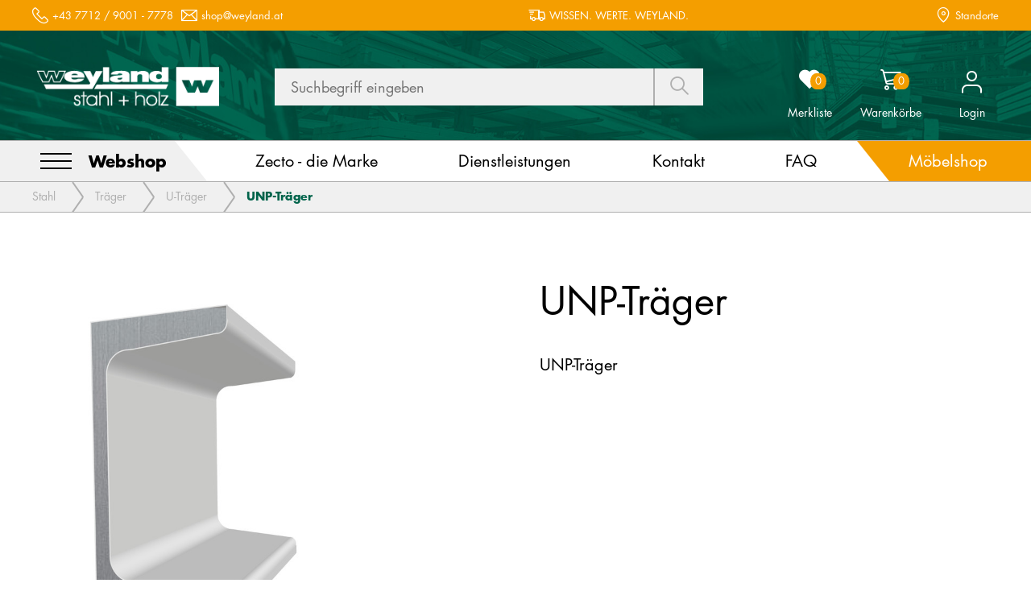

--- FILE ---
content_type: text/css; charset=UTF-8
request_url: https://shop.weyland.at/styles.752ab4e42b320125.css
body_size: 70610
content:
.owl-carousel,.owl-carousel .owl-item{-webkit-tap-highlight-color:transparent;position:relative}.owl-carousel .owl-item.center{z-index:5}.owl-carousel{display:none;width:100%;z-index:1}.owl-carousel .owl-stage{position:relative;touch-action:manipulation;-moz-backface-visibility:hidden}.owl-carousel .owl-stage:after{content:".";display:block;clear:both;visibility:hidden;line-height:0;height:0}.owl-carousel .owl-stage-outer{position:relative;overflow:hidden;-webkit-transform:translate3d(0,0,0)}.owl-carousel .owl-item,.owl-carousel .owl-wrapper{-webkit-backface-visibility:hidden;-moz-backface-visibility:hidden;-ms-backface-visibility:hidden;-webkit-transform:translate3d(0,0,0);-moz-transform:translate3d(0,0,0);-ms-transform:translate3d(0,0,0)}.owl-carousel .owl-item{min-height:1px;float:left;-webkit-backface-visibility:hidden;-webkit-touch-callout:none}.owl-carousel .owl-item img{display:block;width:100%}.owl-carousel .owl-dots.disabled,.owl-carousel .owl-nav.disabled{display:none}.no-js .owl-carousel,.owl-carousel.owl-loaded{display:block}.owl-carousel .owl-dot,.owl-carousel .owl-nav .owl-next,.owl-carousel .owl-nav .owl-prev{cursor:pointer;-webkit-user-select:none;user-select:none}.owl-carousel .owl-nav button.owl-next,.owl-carousel .owl-nav button.owl-prev,.owl-carousel button.owl-dot{background:0 0;color:inherit;border:none;padding:0!important;font:inherit}.owl-carousel.owl-loading{opacity:0;display:block}.owl-carousel.owl-hidden{opacity:0}.owl-carousel.owl-refresh .owl-item{visibility:hidden}.owl-carousel.owl-drag .owl-item{touch-action:pan-y;-webkit-user-select:none;user-select:none}.owl-carousel.owl-grab{cursor:move;cursor:grab}.owl-carousel.owl-rtl{direction:rtl}.owl-carousel.owl-rtl .owl-item{float:right}.owl-carousel .animated{animation-duration:1s;animation-fill-mode:both}.owl-carousel .owl-animated-in{z-index:0}.owl-carousel .owl-animated-out{z-index:1}.owl-carousel .fadeOut{animation-name:fadeOut}@keyframes fadeOut{0%{opacity:1}to{opacity:0}}.owl-height{transition:height .5s ease-in-out}.owl-carousel .owl-item .owl-lazy{transition:opacity .4s ease}.owl-carousel .owl-item .owl-lazy:not([src]),.owl-carousel .owl-item .owl-lazy[src^=""]{max-height:0}.owl-carousel .owl-item img.owl-lazy{transform-style:preserve-3d}.owl-carousel .owl-video-wrapper{position:relative;height:100%;background:#000}.owl-carousel .owl-video-play-icon{position:absolute;height:80px;width:80px;left:50%;top:50%;margin-left:-40px;margin-top:-40px;background:url(owl.video.play.e3b436436832b027.png) no-repeat;cursor:pointer;z-index:1;-webkit-backface-visibility:hidden;transition:transform .1s ease}.owl-carousel .owl-video-play-icon:hover{transform:scale(1.3)}.owl-carousel .owl-video-playing .owl-video-play-icon,.owl-carousel .owl-video-playing .owl-video-tn{display:none}.owl-carousel .owl-video-tn{opacity:0;height:100%;background-position:center center;background-repeat:no-repeat;background-size:contain;transition:opacity .4s ease}.owl-carousel .owl-video-frame{position:relative;z-index:1;height:100%;width:100%}:root{--cc-bg:#fff;--cc-text:#2d4156;--cc-border-radius:.35em;--cc-btn-primary-bg:#2d4156;--cc-btn-primary-text:var(--cc-bg);--cc-btn-primary-hover-bg:#1d2e38;--cc-btn-secondary-bg:#eaeff2;--cc-btn-secondary-text:var(--cc-text);--cc-btn-secondary-hover-bg:#d8e0e6;--cc-btn-border-radius:4px;--cc-toggle-bg-off:#919ea6;--cc-toggle-bg-on:var(--cc-btn-primary-bg);--cc-toggle-bg-readonly:#d5dee2;--cc-toggle-knob-bg:#fff;--cc-toggle-knob-icon-color:#ecf2fa;--cc-block-text:var(--cc-text);--cc-cookie-category-block-bg:#f0f4f7;--cc-cookie-category-block-bg-hover:#e9eff4;--cc-section-border:#f1f3f5;--cc-cookie-table-border:#e9edf2;--cc-overlay-bg:rgba(4,6,8,.85);--cc-webkit-scrollbar-bg:#cfd5db;--cc-webkit-scrollbar-bg-hover:#9199a0}.c_darkmode{--cc-bg:#181b1d;--cc-text:#d8e5ea;--cc-btn-primary-bg:#a6c4dd;--cc-btn-primary-text:#000;--cc-btn-primary-hover-bg:#c2dff7;--cc-btn-secondary-bg:#33383c;--cc-btn-secondary-text:var(--cc-text);--cc-btn-secondary-hover-bg:#3e454a;--cc-toggle-bg-off:#667481;--cc-toggle-bg-on:var(--cc-btn-primary-bg);--cc-toggle-bg-readonly:#454c54;--cc-toggle-knob-bg:var(--cc-cookie-category-block-bg);--cc-toggle-knob-icon-color:var(--cc-bg);--cc-block-text:#b3bfc5;--cc-cookie-category-block-bg:#23272a;--cc-cookie-category-block-bg-hover:#2b3035;--cc-section-border:#292d31;--cc-cookie-table-border:#2b3035;--cc-webkit-scrollbar-bg:#667481;--cc-webkit-scrollbar-bg-hover:#9199a0}.cc_div *,.cc_div :after,.cc_div :before,.cc_div :hover{animation:none;background:none;border:none;border-radius:unset;box-shadow:none;box-sizing:border-box;color:inherit;float:none;font-family:inherit;font-size:1em;font-style:inherit;font-feature-settings:normal;font-variant:normal;font-weight:inherit;height:auto;letter-spacing:unset;line-height:1.2;margin:0;padding:0;text-align:left;text-decoration:none;text-transform:none;transition:none;vertical-align:baseline;visibility:unset}.cc_div{-webkit-font-smoothing:antialiased;-moz-osx-font-smoothing:grayscale;color:#2d4156;color:var(--cc-text);font-family:-apple-system,BlinkMacSystemFont,Segoe UI,Roboto,Helvetica,Arial,sans-serif,Apple Color Emoji,Segoe UI Emoji,Segoe UI Symbol;font-size:16px;font-weight:400;text-rendering:optimizeLegibility}#c-ttl,#s-bl td:before,#s-ttl,.cc_div .b-tl,.cc_div .c-bn{font-weight:600}#cm,#s-bl .act .b-acc,#s-inr,.cc_div .b-tl,.cc_div .c-bl{border-radius:.35em;border-radius:var(--cc-border-radius)}#s-bl .act .b-acc{border-top-left-radius:0;border-top-right-radius:0}.cc_div a,.cc_div button,.cc_div input{appearance:none;overflow:hidden}.cc_div a{border-bottom:1px solid}.cc_div a:hover{border-color:transparent;text-decoration:none}#cm-ov,#cs-ov,.c--anim #cm,.c--anim #s-cnt,.c--anim #s-inr{transition:visibility .25s linear,opacity .25s ease,transform .25s ease!important}.c--anim .c-bn{transition:background-color .25s ease!important}.c--anim #cm.bar.slide,.c--anim #cm.bar.slide+#cm-ov,.c--anim .bar.slide #s-inr,.c--anim .bar.slide+#cs-ov{transition:visibility .4s ease,opacity .4s ease,transform .4s ease!important}#cm.bar.slide,.cc_div .bar.slide #s-inr{opacity:1;transform:translate(100%)}#cm.bar.top.slide,.cc_div .bar.left.slide #s-inr{opacity:1;transform:translate(-100%)}#cm.slide,.cc_div .slide #s-inr{transform:translateY(1.6em)}#cm.top.slide{transform:translateY(-1.6em)}#cm.bar.slide{transform:translateY(100%)}#cm.bar.top.slide{transform:translateY(-100%)}.show--consent .c--anim #cm,.show--consent .c--anim #cm.bar,.show--settings .c--anim #s-inr,.show--settings .c--anim .bar.slide #s-inr{opacity:1;transform:scale(1);visibility:visible!important}.show--consent .c--anim #cm.box.middle,.show--consent .c--anim #cm.cloud.middle{transform:scale(1) translateY(-50%)}.show--settings .c--anim #s-cnt{visibility:visible!important}.force--consent.show--consent .c--anim #cm-ov,.show--settings .c--anim #cs-ov{opacity:1!important;visibility:visible!important}#cm{background:#fff;background:var(--cc-bg);bottom:1.25em;box-shadow:0 .625em 1.875em #000;box-shadow:0 .625em 1.875em #02020347;font-family:inherit;line-height:normal;max-width:24.2em;opacity:0;padding:1.1em 1.5em 1.4em;position:fixed;right:1.25em;transform:scale(.95);visibility:hidden;width:100%;z-index:1}#cc_div #cm{display:block!important}#c-ttl{font-size:1.05em;margin-bottom:.7em}.cloud #c-ttl{margin-top:-.15em}#c-txt{font-size:.9em;line-height:1.5em}.cc_div #c-bns{display:flex;justify-content:space-between;margin-top:1.4em}.cc_div .c-bn{background:#eaeff2;background:var(--cc-btn-secondary-bg);border-radius:4px;border-radius:var(--cc-btn-border-radius);color:#2d4156;color:var(--cc-btn-secondary-text);cursor:pointer;display:inline-block;flex:1;font-size:.82em;padding:1em 1.7em;text-align:center;-webkit-user-select:none;-o-user-select:none;user-select:none}#c-bns button+button,#s-c-bn,#s-cnt button+button{float:right;margin-left:1em}#s-cnt #s-rall-bn{float:none}#cm .c_link:active,#cm .c_link:hover,#s-c-bn:active,#s-c-bn:hover,#s-cnt button+button:active,#s-cnt button+button:hover{background:#d8e0e6;background:var(--cc-btn-secondary-hover-bg)}#s-cnt{display:table;height:100%;left:0;position:fixed;top:0;visibility:hidden;width:100%;z-index:101}#s-bl{outline:none}#s-bl .title{margin-top:1.4em}#s-bl .b-bn,#s-bl .title:first-child{margin-top:0}#s-bl .b-acc .p{margin-top:0;padding:1em}#s-cnt .b-bn .b-tl{background:none;display:block;font-family:inherit;font-size:.95em;padding:1.3em 6.4em 1.3em 2.7em;position:relative;transition:background-color .25s ease;width:100%}#s-cnt .b-bn .b-tl.exp{cursor:pointer}#s-cnt .act .b-bn .b-tl{border-bottom-left-radius:0;border-bottom-right-radius:0}#s-cnt .b-bn .b-tl:active,#s-cnt .b-bn .b-tl:hover{background:#e9eff4;background:var(--cc-cookie-category-block-bg-hover)}#s-bl .b-bn{position:relative}#s-bl .c-bl{border:1px solid #f1f3f5;border:1px solid var(--cc-section-border);margin-bottom:.5em;padding:1em;transition:background-color .25s ease}#s-bl .c-bl:hover{background:#f0f4f7;background:var(--cc-cookie-category-block-bg)}#s-bl .c-bl:last-child{margin-bottom:.5em}#s-bl .c-bl:first-child{border:none;margin-bottom:2em;margin-top:0;padding:0;transition:none}#s-bl .c-bl:not(.b-ex):first-child:hover{background:transparent;background:unset}#s-bl .c-bl.b-ex{background:#f0f4f7;background:var(--cc-cookie-category-block-bg);border:none;padding:0;transition:none}#s-bl .c-bl.b-ex+.c-bl{margin-top:2em}#s-bl .c-bl.b-ex+.c-bl.b-ex{margin-top:0}#s-bl .c-bl.b-ex:first-child{margin-bottom:.5em}#s-bl .b-acc{display:none;margin-bottom:0;max-height:0;overflow:hidden;padding-top:0}#s-bl .act .b-acc{display:block;max-height:100%;overflow:hidden}#s-cnt .p{color:#2d4156;color:var(--cc-block-text);font-size:.9em;line-height:1.5em;margin-top:.85em}.cc_div .b-tg .c-tgl:disabled{cursor:not-allowed}#c-vln{display:table-cell;position:relative;vertical-align:middle}#cs{inset:0;padding:0 1.7em;position:fixed;width:100%}#cs,#s-inr{height:100%}#s-inr{box-shadow:0 13px 27px -5px #03060942;margin:0 auto;max-width:45em;opacity:0;overflow:hidden;padding-bottom:4.75em;padding-top:4.75em;position:relative;transform:scale(.96);visibility:hidden}#s-bns,#s-hdr,#s-inr{background:#fff;background:var(--cc-bg)}#s-bl{display:block;height:100%;overflow-x:hidden;overflow-y:auto;overflow-y:overlay;padding:1.3em 1.8em;width:100%}#s-bns{border-top:1px solid #f1f3f5;border-top:1px solid var(--cc-section-border);bottom:0;height:4.75em;left:0;padding:1em 1.8em;position:absolute;right:0}.cc_div .cc-link{border-bottom:1px solid #2d4156;border-bottom:1px solid var(--cc-btn-primary-bg);color:#2d4156;color:var(--cc-btn-primary-bg);cursor:pointer;display:inline;font-weight:600;padding-bottom:0;text-decoration:none}.cc_div .cc-link:active,.cc_div .cc-link:hover{border-color:transparent}#c-bns button:first-child,#s-bns button:first-child{background:#2d4156;background:var(--cc-btn-primary-bg);color:#fff;color:var(--cc-btn-primary-text)}#c-bns.swap button:first-child{background:#eaeff2;background:var(--cc-btn-secondary-bg);color:#2d4156;color:var(--cc-btn-secondary-text)}#c-bns.swap button:last-child{background:#2d4156;background:var(--cc-btn-primary-bg);color:#fff;color:var(--cc-btn-primary-text)}.cc_div .b-tg .c-tgl:checked~.c-tg{background:#2d4156;background:var(--cc-toggle-bg-on)}#c-bns button:first-child:active,#c-bns button:first-child:hover,#c-bns.swap button:last-child:active,#c-bns.swap button:last-child:hover,#s-bns button:first-child:active,#s-bns button:first-child:hover{background:#1d2e38;background:var(--cc-btn-primary-hover-bg)}#c-bns.swap button:first-child:active,#c-bns.swap button:first-child:hover{background:#d8e0e6;background:var(--cc-btn-secondary-hover-bg)}#s-hdr{border-bottom:1px solid #f1f3f5;border-bottom:1px solid var(--cc-section-border);display:table;height:4.75em;padding:0 1.8em;position:absolute;top:0;width:100%;z-index:2}#s-hdr,#s-ttl{vertical-align:middle}#s-ttl{display:table-cell;font-size:1em}#s-c-bn{font-size:1.45em;font-weight:400;height:1.7em;margin:0;overflow:hidden;padding:0;position:relative;width:1.7em}#s-c-bnc{display:table-cell;vertical-align:middle}.cc_div span.t-lb{opacity:0;overflow:hidden;pointer-events:none;position:absolute;top:0;z-index:-1}#c_policy__text{height:31.25em;margin-top:1.25em;overflow-y:auto}#c-s-in{height:100%;height:calc(100% - 2.5em);max-height:37.5em;position:relative;top:50%;transform:translateY(-50%)}@media screen and (min-width:688px){#s-bl::-webkit-scrollbar{background:transparent;border-radius:0 .25em .25em 0;height:100%;width:.9em}#s-bl::-webkit-scrollbar-thumb{background:#cfd5db;background:var(--cc-webkit-scrollbar-bg);border:.25em solid #fff;border:.25em solid var(--cc-bg);border-radius:100em}#s-bl::-webkit-scrollbar-thumb:hover{background:#9199a0;background:var(--cc-webkit-scrollbar-bg-hover)}#s-bl::-webkit-scrollbar-button{height:5px;width:10px}}.cc_div .b-tg{bottom:0;display:inline-block;margin:auto;right:1.2em;-webkit-user-select:none;user-select:none;vertical-align:middle}.cc_div .b-tg,.cc_div .b-tg .c-tgl{cursor:pointer;position:absolute;top:0}.cc_div .b-tg .c-tgl{border:0;display:block;left:0;margin:0}.cc_div .b-tg .c-tg{background:#919ea6;background:var(--cc-toggle-bg-off);pointer-events:none;position:absolute;transition:background-color .25s ease,box-shadow .25s ease}.cc_div .b-tg,.cc_div .b-tg .c-tg,.cc_div .b-tg .c-tgl,.cc_div span.t-lb{border-radius:4em;height:1.5em;width:3.4em}.cc_div .b-tg .c-tg.c-ro{cursor:not-allowed}.cc_div .b-tg .c-tgl~.c-tg.c-ro{background:#d5dee2;background:var(--cc-toggle-bg-readonly)}.cc_div .b-tg .c-tgl~.c-tg.c-ro:after{box-shadow:none}.cc_div .b-tg .c-tg:after{background:#fff;background:var(--cc-toggle-knob-bg);border:none;border-radius:100%;box-shadow:0 1px 2px #1820235c;box-sizing:content-box;content:"";display:block;height:1.25em;left:.125em;position:relative;top:.125em;transition:transform .25s ease;width:1.25em}.cc_div .b-tg .c-tgl:checked~.c-tg:after{transform:translate(1.9em)}#s-bl table,#s-bl td,#s-bl th{border:none}#s-bl tbody tr{transition:background-color .25s ease}#s-bl tbody tr:hover{background:#e9eff4;background:var(--cc-cookie-category-block-bg-hover)}#s-bl table{border-collapse:collapse;margin:0;overflow:hidden;padding:0;text-align:left;width:100%}#s-bl td,#s-bl th{font-size:.8em;padding:.8em .625em .8em 1.2em;text-align:left;vertical-align:top}#s-bl th{font-family:inherit;padding:1.2em}#s-bl thead tr:first-child{border-bottom:1px solid #e9edf2;border-bottom:1px solid var(--cc-cookie-table-border)}.force--consent #cs,.force--consent #s-cnt{width:100vw}#cm-ov,#cs-ov{background:#070707;background:rgba(4,6,8,.85);background:var(--cc-overlay-bg);display:none;inset:0;opacity:0;position:fixed;transition:none;visibility:hidden}.c--anim #cs-ov,.force--consent .c--anim #cm-ov,.force--consent.show--consent #cm-ov,.show--settings #cs-ov{display:block}#cs-ov{z-index:2}.force--consent .cc_div{bottom:0;left:0;position:fixed;top:0;transition:visibility .25s linear;visibility:hidden;width:100%;width:100vw}.force--consent.show--consent .c--anim .cc_div,.force--consent.show--settings .c--anim .cc_div{visibility:visible}.force--consent #cm{position:absolute}.force--consent #cm.bar{max-width:100vw;width:100vw}html.force--consent.show--consent{overflow-y:hidden!important}html.force--consent.show--consent,html.force--consent.show--consent body{height:auto!important;overflow-x:hidden!important}.cc_div .act .b-bn .exp:before,.cc_div .b-bn .exp:before{border:solid #2d4156;border:solid var(--cc-btn-secondary-text);border-width:0 2px 2px 0;content:"";display:inline-block;left:1.2em;margin-right:15px;padding:.2em;position:absolute;top:50%;transform:translateY(-50%) rotate(45deg)}.cc_div .act .b-bn .b-tl:before{transform:translateY(-20%) rotate(225deg)}.cc_div .on-i:before{border:solid #ecf2fa;border:solid var(--cc-toggle-knob-icon-color);border-width:0 2px 2px 0;display:inline-block;left:.75em;padding:.1em .1em .45em;top:.37em}#s-c-bn:after,#s-c-bn:before,.cc_div .on-i:before{content:"";margin:0 auto;position:absolute;transform:rotate(45deg)}#s-c-bn:after,#s-c-bn:before{background:#2d4156;background:var(--cc-btn-secondary-text);border-radius:1em;height:.6em;left:.82em;top:.58em;width:1.5px}#s-c-bn:after{transform:rotate(-45deg)}.cc_div .off-i,.cc_div .on-i{display:block;height:100%;position:absolute;right:0;text-align:center;transition:opacity .15s ease;width:50%}.cc_div .on-i{left:0;opacity:0}.cc_div .off-i:after,.cc_div .off-i:before{background:#ecf2fa;background:var(--cc-toggle-knob-icon-color);content:" ";display:block;height:.7em;margin:0 auto;position:absolute;right:.8em;top:.42em;transform-origin:center;width:.09375em}.cc_div .off-i:before{transform:rotate(45deg)}.cc_div .off-i:after{transform:rotate(-45deg)}.cc_div .b-tg .c-tgl:checked~.c-tg .on-i{opacity:1}.cc_div .b-tg .c-tgl:checked~.c-tg .off-i{opacity:0}#cm.box.middle,#cm.cloud.middle{bottom:auto;top:50%;transform:translateY(-37%)}#cm.box.middle.zoom,#cm.cloud.middle.zoom{transform:scale(.95) translateY(-50%)}#cm.box.center,#cm.cloud{left:1em;margin:0 auto;right:1em}#cm.cloud{max-width:50em;overflow:hidden;padding:1.3em 2em;text-align:center;width:unset}.cc_div .cloud #c-inr{display:table;width:100%}.cc_div .cloud #c-inr-i{display:table-cell;padding-right:2.4em;vertical-align:top;width:70%}.cc_div .cloud #c-txt{font-size:.85em}.cc_div .cloud #c-bns{display:table-cell;min-width:170px;vertical-align:middle}#cm.cloud .c-bn{margin:.625em 0 0;width:100%}#cm.cloud .c-bn:first-child{margin:0}#cm.cloud.left{margin-right:1.25em}#cm.cloud.right{margin-left:1.25em}#cm.bar{border-radius:0;bottom:0;left:0;max-width:100%;padding:2em;position:fixed;right:0;width:100%}#cm.bar #c-inr{margin:0 auto;max-width:32em}#cm.bar #c-bns{max-width:33.75em}#cm.bar #cs{padding:0}.cc_div .bar #c-s-in{height:100%;max-height:100%;top:0;transform:none}.cc_div .bar #s-bl,.cc_div .bar #s-bns,.cc_div .bar #s-hdr{padding-left:1.6em;padding-right:1.6em}.cc_div .bar #cs{padding:0}.cc_div .bar #s-inr{border-radius:0;margin:0 0 0 auto;max-width:32em}.cc_div .bar.left #s-inr{margin-left:0;margin-right:auto}.cc_div .bar #s-bl table,.cc_div .bar #s-bl tbody,.cc_div .bar #s-bl td,.cc_div .bar #s-bl th,.cc_div .bar #s-bl thead,.cc_div .bar #s-bl tr,.cc_div .bar #s-cnt{display:block}.cc_div .bar #s-bl thead tr{left:-9999px;position:absolute;top:-9999px}.cc_div .bar #s-bl tr{border-top:1px solid #e9edf2;border-top:1px solid var(--cc-cookie-table-border)}.cc_div .bar #s-bl td{border:none;padding-left:35%;position:relative}.cc_div .bar #s-bl td:before{color:#2d4156;color:var(--cc-text);content:attr(data-column);left:1em;overflow:hidden;padding-right:.625em;position:absolute;text-overflow:ellipsis;white-space:nowrap}#cm.top{bottom:auto;top:1.25em}#cm.left{left:1.25em;right:auto}#cm.right{left:auto;right:1.25em}#cm.bar.left,#cm.bar.right{left:0;right:0}#cm.bar.top{top:0}@media screen and (max-width:688px){#cm,#cm.cloud,#cm.left,#cm.right{bottom:1em;display:block;left:1em;margin:0;max-width:100%;padding:1.4em!important;right:1em;width:auto}.force--consent #cm,.force--consent #cm.cloud{max-width:100vw;width:auto}#cm.top{bottom:auto;top:1em}#cm.bottom{bottom:1em;top:auto}#cm.bar.bottom{bottom:0}#cm.cloud .c-bn{font-size:.85em}#s-bns,.cc_div .bar #s-bns{padding:1em 1.3em}.cc_div .bar #s-inr{max-width:100%;width:100%}.cc_div .cloud #c-inr-i{padding-right:0}#cs{border-radius:0;padding:0}#c-s-in{height:100%;max-height:100%;top:0;transform:none}.cc_div .b-tg{right:1.1em;transform:scale(1.1)}#s-inr{border-radius:0;margin:0;padding-bottom:7.9em}#s-bns{height:7.9em}#s-bl,.cc_div .bar #s-bl{padding:1.3em}#s-hdr,.cc_div .bar #s-hdr{padding:0 1.3em}#s-bl table{width:100%}#s-inr.bns-t{padding-bottom:10.5em}.bns-t #s-bns{height:10.5em}.cc_div .bns-t .c-bn{font-size:.83em;padding:.9em 1.6em}#s-cnt .b-bn .b-tl{padding-bottom:1.2em;padding-top:1.2em}#s-bl table,#s-bl tbody,#s-bl td,#s-bl th,#s-bl thead,#s-bl tr,#s-cnt{display:block}#s-bl thead tr{left:-9999px;position:absolute;top:-9999px}#s-bl tr{border-top:1px solid #e9edf2;border-top:1px solid var(--cc-cookie-table-border)}#s-bl td{border:none;padding-left:35%;position:relative}#s-bl td:before{color:#2d4156;color:var(--cc-text);content:attr(data-column);left:1em;overflow:hidden;padding-right:.625em;position:absolute;text-overflow:ellipsis;white-space:nowrap}#cm .c-bn,.cc_div .c-bn{margin-right:0;width:100%}#s-cnt #s-rall-bn{margin-left:0}.cc_div #c-bns{flex-direction:column}#c-bns button+button,#s-cnt button+button{float:unset;margin-left:0;margin-top:.625em}#cm.box,#cm.cloud{left:1em;right:1em;width:auto}#cm.cloud.left,#cm.cloud.right{margin:0}.cc_div .cloud #c-bns,.cc_div .cloud #c-inr,.cc_div .cloud #c-inr-i{display:block;min-width:unset;width:auto}.cc_div .cloud #c-txt{font-size:.9em}.cc_div .cloud #c-bns{margin-top:1.625em}}.cc_div.ie #c-vln{height:100%;padding-top:5.62em}.cc_div.ie .bar #c-vln{padding-top:0}.cc_div.ie #cs{margin-top:-5.625em;max-height:37.5em;position:relative;top:0}.cc_div.ie .bar #cs{margin-top:0;max-height:100%}.cc_div.ie #cm{border:1px solid #dee6e9}.cc_div.ie #c-s-in{top:0}.cc_div.ie .b-tg{margin-bottom:.7em;padding-left:1em}.cc_div.ie .b-tg .c-tgl:checked~.c-tg:after{left:1.95em}.cc_div.ie #s-bl table{overflow:auto}.cc_div.ie .b-tg .c-tg{display:none}.cc_div.ie .b-tg .c-tgl{display:inline-block;height:auto;margin-bottom:.2em;position:relative;vertical-align:middle}.cc_div.ie #s-cnt .b-bn .b-tl{padding:1.3em 6.4em 1.3em 1.4em}.cc_div.ie .bar #s-bl td:before{display:none}.cc_div.ie .bar #s-bl td{padding:.8em .625em .8em 1.2em}.cc_div.ie .bar #s-bl thead tr{position:relative}.cc_div.ie .b-tg .t-lb{filter:alpha(opacity=0)}.cc_div.ie #cm-ov,.cc_div.ie #cs-ov{filter:alpha(opacity=80)}@charset "UTF-8";.mat-badge-content{font-weight:600;font-size:12px;font-family:Roboto,Helvetica Neue,sans-serif}.mat-badge-small .mat-badge-content{font-size:9px}.mat-badge-large .mat-badge-content{font-size:24px}.mat-h1,.mat-headline,.mat-typography .mat-h1,.mat-typography .mat-headline,.mat-typography h1{font:400 24px/32px Roboto,Helvetica Neue,sans-serif;letter-spacing:normal;margin:0 0 16px}.mat-h2,.mat-title,.mat-typography .mat-h2,.mat-typography .mat-title,.mat-typography h2{font:500 20px/32px Roboto,Helvetica Neue,sans-serif;letter-spacing:normal;margin:0 0 16px}.mat-h3,.mat-subheading-2,.mat-typography .mat-h3,.mat-typography .mat-subheading-2,.mat-typography h3{font:400 16px/28px Roboto,Helvetica Neue,sans-serif;letter-spacing:normal;margin:0 0 16px}.mat-h4,.mat-subheading-1,.mat-typography .mat-h4,.mat-typography .mat-subheading-1,.mat-typography h4{font:400 15px/24px Roboto,Helvetica Neue,sans-serif;letter-spacing:normal;margin:0 0 16px}.mat-h5,.mat-typography .mat-h5,.mat-typography h5{font:400 11.62px/20px Roboto,Helvetica Neue,sans-serif;margin:0 0 12px}.mat-h6,.mat-typography .mat-h6,.mat-typography h6{font:400 9.38px/20px Roboto,Helvetica Neue,sans-serif;margin:0 0 12px}.mat-body-strong,.mat-body-2,.mat-typography .mat-body-strong,.mat-typography .mat-body-2{font:500 14px/24px Roboto,Helvetica Neue,sans-serif;letter-spacing:normal}.mat-body,.mat-body-1,.mat-typography .mat-body,.mat-typography .mat-body-1,.mat-typography{font:400 14px/20px Roboto,Helvetica Neue,sans-serif;letter-spacing:normal}.mat-body p,.mat-body-1 p,.mat-typography .mat-body p,.mat-typography .mat-body-1 p,.mat-typography p{margin:0 0 12px}.mat-small,.mat-caption,.mat-typography .mat-small,.mat-typography .mat-caption{font:400 12px/20px Roboto,Helvetica Neue,sans-serif;letter-spacing:normal}.mat-display-4,.mat-typography .mat-display-4{font:300 112px/112px Roboto,Helvetica Neue,sans-serif;letter-spacing:-.05em;margin:0 0 56px}.mat-display-3,.mat-typography .mat-display-3{font:400 56px/56px Roboto,Helvetica Neue,sans-serif;letter-spacing:-.02em;margin:0 0 64px}.mat-display-2,.mat-typography .mat-display-2{font:400 45px/48px Roboto,Helvetica Neue,sans-serif;letter-spacing:-.005em;margin:0 0 64px}.mat-display-1,.mat-typography .mat-display-1{font:400 34px/40px Roboto,Helvetica Neue,sans-serif;letter-spacing:normal;margin:0 0 64px}.mat-bottom-sheet-container{font:400 14px/20px Roboto,Helvetica Neue,sans-serif;letter-spacing:normal}.mat-button,.mat-raised-button,.mat-icon-button,.mat-stroked-button,.mat-flat-button,.mat-fab,.mat-mini-fab{font-family:Roboto,Helvetica Neue,sans-serif;font-size:14px;font-weight:500}.mat-button-toggle,.mat-card{font-family:Roboto,Helvetica Neue,sans-serif}.mat-card-title{font-size:24px;font-weight:500}.mat-card-header .mat-card-title{font-size:20px}.mat-card-subtitle,.mat-card-content{font-size:14px}.mat-checkbox{font-family:Roboto,Helvetica Neue,sans-serif}.mat-checkbox-layout .mat-checkbox-label{line-height:24px}.mat-chip{font-size:14px;font-weight:500}.mat-chip .mat-chip-trailing-icon.mat-icon,.mat-chip .mat-chip-remove.mat-icon{font-size:18px}.mat-table{font-family:Roboto,Helvetica Neue,sans-serif}.mat-header-cell{font-size:12px;font-weight:500}.mat-cell,.mat-footer-cell{font-size:14px}.mat-calendar{font-family:Roboto,Helvetica Neue,sans-serif}.mat-calendar-body{font-size:13px}.mat-calendar-body-label,.mat-calendar-period-button{font-size:14px;font-weight:500}.mat-calendar-table-header th{font-size:11px;font-weight:400}.mat-dialog-title{font:500 20px/32px Roboto,Helvetica Neue,sans-serif;letter-spacing:normal}.mat-expansion-panel-header{font-family:Roboto,Helvetica Neue,sans-serif;font-size:15px;font-weight:400}.mat-expansion-panel-content{font:400 14px/20px Roboto,Helvetica Neue,sans-serif;letter-spacing:normal}.mat-form-field{font-size:inherit;font-weight:400;line-height:1.125;font-family:Roboto,Helvetica Neue,sans-serif;letter-spacing:normal}.mat-form-field-wrapper{padding-bottom:1.34375em}.mat-form-field-prefix .mat-icon,.mat-form-field-suffix .mat-icon{font-size:150%;line-height:1.125}.mat-form-field-prefix .mat-icon-button,.mat-form-field-suffix .mat-icon-button{height:1.5em;width:1.5em}.mat-form-field-prefix .mat-icon-button .mat-icon,.mat-form-field-suffix .mat-icon-button .mat-icon{height:1.125em;line-height:1.125}.mat-form-field-infix{padding:.5em 0;border-top:.84375em solid rgba(0,0,0,0)}.mat-form-field-can-float.mat-form-field-should-float .mat-form-field-label,.mat-form-field-can-float .mat-input-server:focus+.mat-form-field-label-wrapper .mat-form-field-label{transform:translateY(-1.34375em) scale(.75);width:133.3333333333%}.mat-form-field-can-float .mat-input-server[label]:not(:label-shown)+.mat-form-field-label-wrapper .mat-form-field-label{transform:translateY(-1.34374em) scale(.75);width:133.3333433333%}.mat-form-field-label-wrapper{top:-.84375em;padding-top:.84375em}.mat-form-field-label{top:1.34375em}.mat-form-field-underline{bottom:1.34375em}.mat-form-field-subscript-wrapper{font-size:75%;margin-top:.6666666667em;top:calc(100% - 1.7916666667em)}.mat-form-field-appearance-legacy .mat-form-field-wrapper{padding-bottom:1.25em}.mat-form-field-appearance-legacy .mat-form-field-infix{padding:.4375em 0}.mat-form-field-appearance-legacy.mat-form-field-can-float.mat-form-field-should-float .mat-form-field-label,.mat-form-field-appearance-legacy.mat-form-field-can-float .mat-input-server:focus+.mat-form-field-label-wrapper .mat-form-field-label{transform:translateY(-1.28125em) scale(.75) perspective(100px) translateZ(.001px);width:133.3333333333%}.mat-form-field-appearance-legacy.mat-form-field-can-float .mat-form-field-autofill-control:-webkit-autofill+.mat-form-field-label-wrapper .mat-form-field-label{transform:translateY(-1.28125em) scale(.75) perspective(100px) translateZ(.00101px);width:133.3333433333%}.mat-form-field-appearance-legacy.mat-form-field-can-float .mat-input-server[label]:not(:label-shown)+.mat-form-field-label-wrapper .mat-form-field-label{transform:translateY(-1.28125em) scale(.75) perspective(100px) translateZ(.00102px);width:133.3333533333%}.mat-form-field-appearance-legacy .mat-form-field-label{top:1.28125em}.mat-form-field-appearance-legacy .mat-form-field-underline{bottom:1.25em}.mat-form-field-appearance-legacy .mat-form-field-subscript-wrapper{margin-top:.5416666667em;top:calc(100% - 1.6666666667em)}@media print{.mat-form-field-appearance-legacy.mat-form-field-can-float.mat-form-field-should-float .mat-form-field-label,.mat-form-field-appearance-legacy.mat-form-field-can-float .mat-input-server:focus+.mat-form-field-label-wrapper .mat-form-field-label{transform:translateY(-1.28122em) scale(.75)}.mat-form-field-appearance-legacy.mat-form-field-can-float .mat-form-field-autofill-control:-webkit-autofill+.mat-form-field-label-wrapper .mat-form-field-label{transform:translateY(-1.28121em) scale(.75)}.mat-form-field-appearance-legacy.mat-form-field-can-float .mat-input-server[label]:not(:label-shown)+.mat-form-field-label-wrapper .mat-form-field-label{transform:translateY(-1.2812em) scale(.75)}}.mat-form-field-appearance-fill .mat-form-field-infix{padding:.25em 0 .75em}.mat-form-field-appearance-fill .mat-form-field-label{top:1.09375em;margin-top:-.5em}.mat-form-field-appearance-fill.mat-form-field-can-float.mat-form-field-should-float .mat-form-field-label,.mat-form-field-appearance-fill.mat-form-field-can-float .mat-input-server:focus+.mat-form-field-label-wrapper .mat-form-field-label{transform:translateY(-.59375em) scale(.75);width:133.3333333333%}.mat-form-field-appearance-fill.mat-form-field-can-float .mat-input-server[label]:not(:label-shown)+.mat-form-field-label-wrapper .mat-form-field-label{transform:translateY(-.59374em) scale(.75);width:133.3333433333%}.mat-form-field-appearance-outline .mat-form-field-infix{padding:1em 0}.mat-form-field-appearance-outline .mat-form-field-label{top:1.84375em;margin-top:-.25em}.mat-form-field-appearance-outline.mat-form-field-can-float.mat-form-field-should-float .mat-form-field-label,.mat-form-field-appearance-outline.mat-form-field-can-float .mat-input-server:focus+.mat-form-field-label-wrapper .mat-form-field-label{transform:translateY(-1.59375em) scale(.75);width:133.3333333333%}.mat-form-field-appearance-outline.mat-form-field-can-float .mat-input-server[label]:not(:label-shown)+.mat-form-field-label-wrapper .mat-form-field-label{transform:translateY(-1.59374em) scale(.75);width:133.3333433333%}.mat-grid-tile-header,.mat-grid-tile-footer{font-size:14px}.mat-grid-tile-header .mat-line,.mat-grid-tile-footer .mat-line{white-space:nowrap;overflow:hidden;text-overflow:ellipsis;display:block;box-sizing:border-box}.mat-grid-tile-header .mat-line:nth-child(n+2),.mat-grid-tile-footer .mat-line:nth-child(n+2){font-size:12px}input.mat-input-element{margin-top:-.0625em}.mat-menu-item{font-family:Roboto,Helvetica Neue,sans-serif;font-size:14px;font-weight:400}.mat-paginator,.mat-paginator-page-size .mat-select-trigger{font-family:Roboto,Helvetica Neue,sans-serif;font-size:12px}.mat-radio-button,.mat-select{font-family:Roboto,Helvetica Neue,sans-serif}.mat-select-trigger{height:1.125em}.mat-slide-toggle-content{font-family:Roboto,Helvetica Neue,sans-serif}.mat-slider-thumb-label-text{font-family:Roboto,Helvetica Neue,sans-serif;font-size:12px;font-weight:500}.mat-stepper-vertical,.mat-stepper-horizontal{font-family:Roboto,Helvetica Neue,sans-serif}.mat-step-label{font-size:14px;font-weight:400}.mat-step-sub-label-error{font-weight:400}.mat-step-label-error{font-size:14px}.mat-step-label-selected{font-size:14px;font-weight:500}.mat-tab-group{font-family:Roboto,Helvetica Neue,sans-serif}.mat-tab-label,.mat-tab-link{font-family:Roboto,Helvetica Neue,sans-serif;font-size:14px;font-weight:500}.mat-toolbar,.mat-toolbar h1,.mat-toolbar h2,.mat-toolbar h3,.mat-toolbar h4,.mat-toolbar h5,.mat-toolbar h6{font:500 20px/32px Roboto,Helvetica Neue,sans-serif;letter-spacing:normal;margin:0}.mat-tooltip{font-family:Roboto,Helvetica Neue,sans-serif;font-size:10px;padding-top:6px;padding-bottom:6px}.mat-tooltip-handset{font-size:14px;padding-top:8px;padding-bottom:8px}.mat-list-item,.mat-list-option{font-family:Roboto,Helvetica Neue,sans-serif}.mat-list-base .mat-subheader{font-family:Roboto,Helvetica Neue,sans-serif;font-size:14px;font-weight:500}.mat-list-base[dense] .mat-subheader{font-family:Roboto,Helvetica Neue,sans-serif;font-size:12px;font-weight:500}.mat-option{font-family:Roboto,Helvetica Neue,sans-serif;font-size:16px}.mat-optgroup-label{font:500 14px/24px Roboto,Helvetica Neue,sans-serif;letter-spacing:normal}.mat-simple-snackbar{font-family:Roboto,Helvetica Neue,sans-serif;font-size:14px}.mat-tree{font-family:Roboto,Helvetica Neue,sans-serif}.cdk-overlay-backdrop{position:absolute;inset:0;z-index:1000;pointer-events:auto;-webkit-tap-highlight-color:rgba(0,0,0,0);transition:opacity .4s cubic-bezier(.25,.8,.25,1);opacity:0}.mat-ripple-element{background-color:#0000001a}.mat-option{color:#000000de}.mat-option:hover:not(.mat-option-disabled),.mat-option:focus:not(.mat-option-disabled){background:rgba(0,0,0,.04)}.mat-option.mat-selected:not(.mat-option-multiple):not(.mat-option-disabled){background:rgba(0,0,0,.04)}.mat-option.mat-active{background:rgba(0,0,0,.04);color:#000000de}.mat-option.mat-option-disabled{color:#00000061}.mat-primary .mat-option.mat-selected:not(.mat-option-disabled){color:#3f51b5}.mat-accent .mat-option.mat-selected:not(.mat-option-disabled){color:#ff4081}.mat-warn .mat-option.mat-selected:not(.mat-option-disabled){color:#f44336}.mat-optgroup-label{color:#0000008a}.mat-optgroup-disabled .mat-optgroup-label{color:#00000061}.mat-pseudo-checkbox{color:#0000008a}.mat-pseudo-checkbox:after{color:#fafafa}.mat-pseudo-checkbox-disabled{color:#b0b0b0}.mat-primary .mat-pseudo-checkbox-checked,.mat-primary .mat-pseudo-checkbox-indeterminate{background:#3f51b5}.mat-pseudo-checkbox-checked,.mat-pseudo-checkbox-indeterminate,.mat-accent .mat-pseudo-checkbox-checked,.mat-accent .mat-pseudo-checkbox-indeterminate{background:#ff4081}.mat-warn .mat-pseudo-checkbox-checked,.mat-warn .mat-pseudo-checkbox-indeterminate{background:#f44336}.mat-pseudo-checkbox-checked.mat-pseudo-checkbox-disabled,.mat-pseudo-checkbox-indeterminate.mat-pseudo-checkbox-disabled{background:#b0b0b0}.mat-app-background{background-color:#fafafa;color:#000000de}.mat-elevation-z0{box-shadow:0 0 #0003,0 0 #00000024,0 0 #0000001f}.mat-elevation-z1{box-shadow:0 2px 1px -1px #0003,0 1px 1px #00000024,0 1px 3px #0000001f}.mat-elevation-z2{box-shadow:0 3px 1px -2px #0003,0 2px 2px #00000024,0 1px 5px #0000001f}.mat-elevation-z3{box-shadow:0 3px 3px -2px #0003,0 3px 4px #00000024,0 1px 8px #0000001f}.mat-elevation-z4{box-shadow:0 2px 4px -1px #0003,0 4px 5px #00000024,0 1px 10px #0000001f}.mat-elevation-z5{box-shadow:0 3px 5px -1px #0003,0 5px 8px #00000024,0 1px 14px #0000001f}.mat-elevation-z6{box-shadow:0 3px 5px -1px #0003,0 6px 10px #00000024,0 1px 18px #0000001f}.mat-elevation-z7{box-shadow:0 4px 5px -2px #0003,0 7px 10px 1px #00000024,0 2px 16px 1px #0000001f}.mat-elevation-z8{box-shadow:0 5px 5px -3px #0003,0 8px 10px 1px #00000024,0 3px 14px 2px #0000001f}.mat-elevation-z9{box-shadow:0 5px 6px -3px #0003,0 9px 12px 1px #00000024,0 3px 16px 2px #0000001f}.mat-elevation-z10{box-shadow:0 6px 6px -3px #0003,0 10px 14px 1px #00000024,0 4px 18px 3px #0000001f}.mat-elevation-z11{box-shadow:0 6px 7px -4px #0003,0 11px 15px 1px #00000024,0 4px 20px 3px #0000001f}.mat-elevation-z12{box-shadow:0 7px 8px -4px #0003,0 12px 17px 2px #00000024,0 5px 22px 4px #0000001f}.mat-elevation-z13{box-shadow:0 7px 8px -4px #0003,0 13px 19px 2px #00000024,0 5px 24px 4px #0000001f}.mat-elevation-z14{box-shadow:0 7px 9px -4px #0003,0 14px 21px 2px #00000024,0 5px 26px 4px #0000001f}.mat-elevation-z15{box-shadow:0 8px 9px -5px #0003,0 15px 22px 2px #00000024,0 6px 28px 5px #0000001f}.mat-elevation-z16{box-shadow:0 8px 10px -5px #0003,0 16px 24px 2px #00000024,0 6px 30px 5px #0000001f}.mat-elevation-z17{box-shadow:0 8px 11px -5px #0003,0 17px 26px 2px #00000024,0 6px 32px 5px #0000001f}.mat-elevation-z18{box-shadow:0 9px 11px -5px #0003,0 18px 28px 2px #00000024,0 7px 34px 6px #0000001f}.mat-elevation-z19{box-shadow:0 9px 12px -6px #0003,0 19px 29px 2px #00000024,0 7px 36px 6px #0000001f}.mat-elevation-z20{box-shadow:0 10px 13px -6px #0003,0 20px 31px 3px #00000024,0 8px 38px 7px #0000001f}.mat-elevation-z21{box-shadow:0 10px 13px -6px #0003,0 21px 33px 3px #00000024,0 8px 40px 7px #0000001f}.mat-elevation-z22{box-shadow:0 10px 14px -6px #0003,0 22px 35px 3px #00000024,0 8px 42px 7px #0000001f}.mat-elevation-z23{box-shadow:0 11px 14px -7px #0003,0 23px 36px 3px #00000024,0 9px 44px 8px #0000001f}.mat-elevation-z24{box-shadow:0 11px 15px -7px #0003,0 24px 38px 3px #00000024,0 9px 46px 8px #0000001f}.mat-theme-loaded-marker{display:none}.mat-autocomplete-panel{background:#fff;color:#000000de}.mat-autocomplete-panel:not([class*=mat-elevation-z]){box-shadow:0 2px 4px -1px #0003,0 4px 5px #00000024,0 1px 10px #0000001f}.mat-autocomplete-panel .mat-option.mat-selected:not(.mat-active):not(:hover){background:#fff}.mat-autocomplete-panel .mat-option.mat-selected:not(.mat-active):not(:hover):not(.mat-option-disabled){color:#000000de}.mat-badge{position:relative}.mat-badge.mat-badge{overflow:visible}.mat-badge-hidden .mat-badge-content{display:none}.mat-badge-content{position:absolute;text-align:center;display:inline-block;border-radius:50%;transition:transform .2s ease-in-out;transform:scale(.6);overflow:hidden;white-space:nowrap;text-overflow:ellipsis;pointer-events:none}.ng-animate-disabled .mat-badge-content,.mat-badge-content._mat-animation-noopable{transition:none}.mat-badge-content.mat-badge-active{transform:none}.mat-badge-small .mat-badge-content{width:16px;height:16px;line-height:16px}.mat-badge-small.mat-badge-above .mat-badge-content{top:-8px}.mat-badge-small.mat-badge-below .mat-badge-content{bottom:-8px}.mat-badge-small.mat-badge-before .mat-badge-content{left:-16px}[dir=rtl] .mat-badge-small.mat-badge-before .mat-badge-content{left:auto;right:-16px}.mat-badge-small.mat-badge-after .mat-badge-content{right:-16px}[dir=rtl] .mat-badge-small.mat-badge-after .mat-badge-content{right:auto;left:-16px}.mat-badge-small.mat-badge-overlap.mat-badge-before .mat-badge-content{left:-8px}[dir=rtl] .mat-badge-small.mat-badge-overlap.mat-badge-before .mat-badge-content{left:auto;right:-8px}.mat-badge-small.mat-badge-overlap.mat-badge-after .mat-badge-content{right:-8px}[dir=rtl] .mat-badge-small.mat-badge-overlap.mat-badge-after .mat-badge-content{right:auto;left:-8px}.mat-badge-medium .mat-badge-content{width:22px;height:22px;line-height:22px}.mat-badge-medium.mat-badge-above .mat-badge-content{top:-11px}.mat-badge-medium.mat-badge-below .mat-badge-content{bottom:-11px}.mat-badge-medium.mat-badge-before .mat-badge-content{left:-22px}[dir=rtl] .mat-badge-medium.mat-badge-before .mat-badge-content{left:auto;right:-22px}.mat-badge-medium.mat-badge-after .mat-badge-content{right:-22px}[dir=rtl] .mat-badge-medium.mat-badge-after .mat-badge-content{right:auto;left:-22px}.mat-badge-medium.mat-badge-overlap.mat-badge-before .mat-badge-content{left:-11px}[dir=rtl] .mat-badge-medium.mat-badge-overlap.mat-badge-before .mat-badge-content{left:auto;right:-11px}.mat-badge-medium.mat-badge-overlap.mat-badge-after .mat-badge-content{right:-11px}[dir=rtl] .mat-badge-medium.mat-badge-overlap.mat-badge-after .mat-badge-content{right:auto;left:-11px}.mat-badge-large .mat-badge-content{width:28px;height:28px;line-height:28px}.mat-badge-large.mat-badge-above .mat-badge-content{top:-14px}.mat-badge-large.mat-badge-below .mat-badge-content{bottom:-14px}.mat-badge-large.mat-badge-before .mat-badge-content{left:-28px}[dir=rtl] .mat-badge-large.mat-badge-before .mat-badge-content{left:auto;right:-28px}.mat-badge-large.mat-badge-after .mat-badge-content{right:-28px}[dir=rtl] .mat-badge-large.mat-badge-after .mat-badge-content{right:auto;left:-28px}.mat-badge-large.mat-badge-overlap.mat-badge-before .mat-badge-content{left:-14px}[dir=rtl] .mat-badge-large.mat-badge-overlap.mat-badge-before .mat-badge-content{left:auto;right:-14px}.mat-badge-large.mat-badge-overlap.mat-badge-after .mat-badge-content{right:-14px}[dir=rtl] .mat-badge-large.mat-badge-overlap.mat-badge-after .mat-badge-content{right:auto;left:-14px}.mat-badge-content{color:#fff;background:#3f51b5}.cdk-high-contrast-active .mat-badge-content{outline:solid 1px;border-radius:0}.mat-badge-accent .mat-badge-content{background:#ff4081;color:#fff}.mat-badge-warn .mat-badge-content{color:#fff;background:#f44336}.mat-badge-disabled .mat-badge-content{background:#b9b9b9;color:#00000061}.mat-bottom-sheet-container{box-shadow:0 8px 10px -5px #0003,0 16px 24px 2px #00000024,0 6px 30px 5px #0000001f;background:#fff;color:#000000de}.mat-button,.mat-icon-button,.mat-stroked-button{color:inherit;background:rgba(0,0,0,0)}.mat-button.mat-primary,.mat-icon-button.mat-primary,.mat-stroked-button.mat-primary{color:#3f51b5}.mat-button.mat-accent,.mat-icon-button.mat-accent,.mat-stroked-button.mat-accent{color:#ff4081}.mat-button.mat-warn,.mat-icon-button.mat-warn,.mat-stroked-button.mat-warn{color:#f44336}.mat-button.mat-primary.mat-button-disabled,.mat-button.mat-accent.mat-button-disabled,.mat-button.mat-warn.mat-button-disabled,.mat-button.mat-button-disabled.mat-button-disabled,.mat-icon-button.mat-primary.mat-button-disabled,.mat-icon-button.mat-accent.mat-button-disabled,.mat-icon-button.mat-warn.mat-button-disabled,.mat-icon-button.mat-button-disabled.mat-button-disabled,.mat-stroked-button.mat-primary.mat-button-disabled,.mat-stroked-button.mat-accent.mat-button-disabled,.mat-stroked-button.mat-warn.mat-button-disabled,.mat-stroked-button.mat-button-disabled.mat-button-disabled{color:#00000042}.mat-button.mat-primary .mat-button-focus-overlay,.mat-icon-button.mat-primary .mat-button-focus-overlay,.mat-stroked-button.mat-primary .mat-button-focus-overlay{background-color:#3f51b5}.mat-button.mat-accent .mat-button-focus-overlay,.mat-icon-button.mat-accent .mat-button-focus-overlay,.mat-stroked-button.mat-accent .mat-button-focus-overlay{background-color:#ff4081}.mat-button.mat-warn .mat-button-focus-overlay,.mat-icon-button.mat-warn .mat-button-focus-overlay,.mat-stroked-button.mat-warn .mat-button-focus-overlay{background-color:#f44336}.mat-button.mat-button-disabled .mat-button-focus-overlay,.mat-icon-button.mat-button-disabled .mat-button-focus-overlay,.mat-stroked-button.mat-button-disabled .mat-button-focus-overlay{background-color:#0000}.mat-button .mat-ripple-element,.mat-icon-button .mat-ripple-element,.mat-stroked-button .mat-ripple-element{opacity:.1;background-color:currentColor}.mat-button-focus-overlay{background:#000}.mat-stroked-button:not(.mat-button-disabled){border-color:#0000001f}.mat-flat-button,.mat-raised-button,.mat-fab,.mat-mini-fab{color:#000000de;background-color:#fff}.mat-flat-button.mat-primary,.mat-raised-button.mat-primary,.mat-fab.mat-primary,.mat-mini-fab.mat-primary,.mat-flat-button.mat-accent,.mat-raised-button.mat-accent,.mat-fab.mat-accent,.mat-mini-fab.mat-accent,.mat-flat-button.mat-warn,.mat-raised-button.mat-warn,.mat-fab.mat-warn,.mat-mini-fab.mat-warn{color:#fff}.mat-flat-button.mat-primary.mat-button-disabled,.mat-flat-button.mat-accent.mat-button-disabled,.mat-flat-button.mat-warn.mat-button-disabled,.mat-flat-button.mat-button-disabled.mat-button-disabled,.mat-raised-button.mat-primary.mat-button-disabled,.mat-raised-button.mat-accent.mat-button-disabled,.mat-raised-button.mat-warn.mat-button-disabled,.mat-raised-button.mat-button-disabled.mat-button-disabled,.mat-fab.mat-primary.mat-button-disabled,.mat-fab.mat-accent.mat-button-disabled,.mat-fab.mat-warn.mat-button-disabled,.mat-fab.mat-button-disabled.mat-button-disabled,.mat-mini-fab.mat-primary.mat-button-disabled,.mat-mini-fab.mat-accent.mat-button-disabled,.mat-mini-fab.mat-warn.mat-button-disabled,.mat-mini-fab.mat-button-disabled.mat-button-disabled{color:#00000042}.mat-flat-button.mat-primary,.mat-raised-button.mat-primary,.mat-fab.mat-primary,.mat-mini-fab.mat-primary{background-color:#3f51b5}.mat-flat-button.mat-accent,.mat-raised-button.mat-accent,.mat-fab.mat-accent,.mat-mini-fab.mat-accent{background-color:#ff4081}.mat-flat-button.mat-warn,.mat-raised-button.mat-warn,.mat-fab.mat-warn,.mat-mini-fab.mat-warn{background-color:#f44336}.mat-flat-button.mat-primary.mat-button-disabled,.mat-flat-button.mat-accent.mat-button-disabled,.mat-flat-button.mat-warn.mat-button-disabled,.mat-flat-button.mat-button-disabled.mat-button-disabled,.mat-raised-button.mat-primary.mat-button-disabled,.mat-raised-button.mat-accent.mat-button-disabled,.mat-raised-button.mat-warn.mat-button-disabled,.mat-raised-button.mat-button-disabled.mat-button-disabled,.mat-fab.mat-primary.mat-button-disabled,.mat-fab.mat-accent.mat-button-disabled,.mat-fab.mat-warn.mat-button-disabled,.mat-fab.mat-button-disabled.mat-button-disabled,.mat-mini-fab.mat-primary.mat-button-disabled,.mat-mini-fab.mat-accent.mat-button-disabled,.mat-mini-fab.mat-warn.mat-button-disabled,.mat-mini-fab.mat-button-disabled.mat-button-disabled{background-color:#0000001f}.mat-flat-button.mat-primary .mat-ripple-element,.mat-raised-button.mat-primary .mat-ripple-element,.mat-fab.mat-primary .mat-ripple-element,.mat-mini-fab.mat-primary .mat-ripple-element,.mat-flat-button.mat-accent .mat-ripple-element,.mat-raised-button.mat-accent .mat-ripple-element,.mat-fab.mat-accent .mat-ripple-element,.mat-mini-fab.mat-accent .mat-ripple-element,.mat-flat-button.mat-warn .mat-ripple-element,.mat-raised-button.mat-warn .mat-ripple-element,.mat-fab.mat-warn .mat-ripple-element,.mat-mini-fab.mat-warn .mat-ripple-element{background-color:#ffffff1a}.mat-stroked-button:not([class*=mat-elevation-z]),.mat-flat-button:not([class*=mat-elevation-z]){box-shadow:0 0 #0003,0 0 #00000024,0 0 #0000001f}.mat-raised-button:not([class*=mat-elevation-z]){box-shadow:0 3px 1px -2px #0003,0 2px 2px #00000024,0 1px 5px #0000001f}.mat-raised-button:not(.mat-button-disabled):active:not([class*=mat-elevation-z]){box-shadow:0 5px 5px -3px #0003,0 8px 10px 1px #00000024,0 3px 14px 2px #0000001f}.mat-raised-button.mat-button-disabled:not([class*=mat-elevation-z]){box-shadow:0 0 #0003,0 0 #00000024,0 0 #0000001f}.mat-fab:not([class*=mat-elevation-z]),.mat-mini-fab:not([class*=mat-elevation-z]){box-shadow:0 3px 5px -1px #0003,0 6px 10px #00000024,0 1px 18px #0000001f}.mat-fab:not(.mat-button-disabled):active:not([class*=mat-elevation-z]),.mat-mini-fab:not(.mat-button-disabled):active:not([class*=mat-elevation-z]){box-shadow:0 7px 8px -4px #0003,0 12px 17px 2px #00000024,0 5px 22px 4px #0000001f}.mat-fab.mat-button-disabled:not([class*=mat-elevation-z]),.mat-mini-fab.mat-button-disabled:not([class*=mat-elevation-z]){box-shadow:0 0 #0003,0 0 #00000024,0 0 #0000001f}.mat-button-toggle-standalone:not([class*=mat-elevation-z]),.mat-button-toggle-group:not([class*=mat-elevation-z]){box-shadow:0 3px 1px -2px #0003,0 2px 2px #00000024,0 1px 5px #0000001f}.mat-button-toggle-standalone.mat-button-toggle-appearance-standard:not([class*=mat-elevation-z]),.mat-button-toggle-group-appearance-standard:not([class*=mat-elevation-z]){box-shadow:none}.mat-button-toggle{color:#00000061}.mat-button-toggle .mat-button-toggle-focus-overlay{background-color:#0000001f}.mat-button-toggle-appearance-standard{color:#000000de;background:#fff}.mat-button-toggle-appearance-standard .mat-button-toggle-focus-overlay{background-color:#000}.mat-button-toggle-group-appearance-standard .mat-button-toggle+.mat-button-toggle{border-left:solid 1px #e0e0e0}[dir=rtl] .mat-button-toggle-group-appearance-standard .mat-button-toggle+.mat-button-toggle{border-left:none;border-right:solid 1px #e0e0e0}.mat-button-toggle-group-appearance-standard.mat-button-toggle-vertical .mat-button-toggle+.mat-button-toggle{border-left:none;border-right:none;border-top:solid 1px #e0e0e0}.mat-button-toggle-checked{background-color:#e0e0e0;color:#0000008a}.mat-button-toggle-checked.mat-button-toggle-appearance-standard{color:#000000de}.mat-button-toggle-disabled{color:#00000042;background-color:#eee}.mat-button-toggle-disabled.mat-button-toggle-appearance-standard{background:#fff}.mat-button-toggle-disabled.mat-button-toggle-checked{background-color:#bdbdbd}.mat-button-toggle-standalone.mat-button-toggle-appearance-standard,.mat-button-toggle-group-appearance-standard{border:solid 1px #e0e0e0}.mat-button-toggle-appearance-standard .mat-button-toggle-label-content{line-height:48px}.mat-card{background:#fff;color:#000000de}.mat-card:not([class*=mat-elevation-z]){box-shadow:0 2px 1px -1px #0003,0 1px 1px #00000024,0 1px 3px #0000001f}.mat-card.mat-card-flat:not([class*=mat-elevation-z]){box-shadow:0 0 #0003,0 0 #00000024,0 0 #0000001f}.mat-card-subtitle{color:#0000008a}.mat-checkbox-frame{border-color:#0000008a}.mat-checkbox-checkmark{fill:#fafafa}.mat-checkbox-checkmark-path{stroke:#fafafa!important}.mat-checkbox-mixedmark{background-color:#fafafa}.mat-checkbox-indeterminate.mat-primary .mat-checkbox-background,.mat-checkbox-checked.mat-primary .mat-checkbox-background{background-color:#3f51b5}.mat-checkbox-indeterminate.mat-accent .mat-checkbox-background,.mat-checkbox-checked.mat-accent .mat-checkbox-background{background-color:#ff4081}.mat-checkbox-indeterminate.mat-warn .mat-checkbox-background,.mat-checkbox-checked.mat-warn .mat-checkbox-background{background-color:#f44336}.mat-checkbox-disabled.mat-checkbox-checked .mat-checkbox-background,.mat-checkbox-disabled.mat-checkbox-indeterminate .mat-checkbox-background{background-color:#b0b0b0}.mat-checkbox-disabled:not(.mat-checkbox-checked) .mat-checkbox-frame{border-color:#b0b0b0}.mat-checkbox-disabled .mat-checkbox-label{color:#00000061}.mat-checkbox .mat-ripple-element{background-color:#000}.mat-checkbox-checked:not(.mat-checkbox-disabled).mat-primary .mat-ripple-element,.mat-checkbox:active:not(.mat-checkbox-disabled).mat-primary .mat-ripple-element{background:#3f51b5}.mat-checkbox-checked:not(.mat-checkbox-disabled).mat-accent .mat-ripple-element,.mat-checkbox:active:not(.mat-checkbox-disabled).mat-accent .mat-ripple-element{background:#ff4081}.mat-checkbox-checked:not(.mat-checkbox-disabled).mat-warn .mat-ripple-element,.mat-checkbox:active:not(.mat-checkbox-disabled).mat-warn .mat-ripple-element{background:#f44336}.mat-chip.mat-standard-chip{background-color:#e0e0e0;color:#000000de}.mat-chip.mat-standard-chip .mat-chip-remove{color:#000000de;opacity:.4}.mat-chip.mat-standard-chip:not(.mat-chip-disabled):active{box-shadow:0 3px 3px -2px #0003,0 3px 4px #00000024,0 1px 8px #0000001f}.mat-chip.mat-standard-chip:not(.mat-chip-disabled) .mat-chip-remove:hover{opacity:.54}.mat-chip.mat-standard-chip.mat-chip-disabled{opacity:.4}.mat-chip.mat-standard-chip:after{background:#000}.mat-chip.mat-standard-chip.mat-chip-selected.mat-primary{background-color:#3f51b5;color:#fff}.mat-chip.mat-standard-chip.mat-chip-selected.mat-primary .mat-chip-remove{color:#fff;opacity:.4}.mat-chip.mat-standard-chip.mat-chip-selected.mat-primary .mat-ripple-element{background-color:#ffffff1a}.mat-chip.mat-standard-chip.mat-chip-selected.mat-warn{background-color:#f44336;color:#fff}.mat-chip.mat-standard-chip.mat-chip-selected.mat-warn .mat-chip-remove{color:#fff;opacity:.4}.mat-chip.mat-standard-chip.mat-chip-selected.mat-warn .mat-ripple-element{background-color:#ffffff1a}.mat-chip.mat-standard-chip.mat-chip-selected.mat-accent{background-color:#ff4081;color:#fff}.mat-chip.mat-standard-chip.mat-chip-selected.mat-accent .mat-chip-remove{color:#fff;opacity:.4}.mat-chip.mat-standard-chip.mat-chip-selected.mat-accent .mat-ripple-element{background-color:#ffffff1a}.mat-table{background:#fff}.mat-table thead,.mat-table tbody,.mat-table tfoot,mat-header-row,mat-row,mat-footer-row,[mat-header-row],[mat-row],[mat-footer-row],.mat-table-sticky{background:inherit}mat-row,mat-header-row,mat-footer-row,th.mat-header-cell,td.mat-cell,td.mat-footer-cell{border-bottom-color:#0000001f}.mat-header-cell{color:#0000008a}.mat-cell,.mat-footer-cell{color:#000000de}.mat-calendar-arrow{fill:#0000008a}.mat-datepicker-toggle,.mat-datepicker-content .mat-calendar-next-button,.mat-datepicker-content .mat-calendar-previous-button{color:#0000008a}.mat-calendar-table-header-divider:after{background:rgba(0,0,0,.12)}.mat-calendar-table-header,.mat-calendar-body-label{color:#0000008a}.mat-calendar-body-cell-content,.mat-date-range-input-separator{color:#000000de;border-color:#0000}.mat-calendar-body-disabled>.mat-calendar-body-cell-content:not(.mat-calendar-body-selected):not(.mat-calendar-body-comparison-identical){color:#00000061}.mat-form-field-disabled .mat-date-range-input-separator{color:#00000061}.mat-calendar-body-in-preview{color:#0000003d}.mat-calendar-body-today:not(.mat-calendar-body-selected):not(.mat-calendar-body-comparison-identical){border-color:#00000061}.mat-calendar-body-disabled>.mat-calendar-body-today:not(.mat-calendar-body-selected):not(.mat-calendar-body-comparison-identical){border-color:#0000002e}.mat-calendar-body-in-range:before{background:rgba(63,81,181,.2)}.mat-calendar-body-comparison-identical,.mat-calendar-body-in-comparison-range:before{background:rgba(249,171,0,.2)}.mat-calendar-body-comparison-bridge-start:before,[dir=rtl] .mat-calendar-body-comparison-bridge-end:before{background:linear-gradient(to right,rgba(63,81,181,.2) 50%,rgba(249,171,0,.2) 50%)}.mat-calendar-body-comparison-bridge-end:before,[dir=rtl] .mat-calendar-body-comparison-bridge-start:before{background:linear-gradient(to left,rgba(63,81,181,.2) 50%,rgba(249,171,0,.2) 50%)}.mat-calendar-body-in-range>.mat-calendar-body-comparison-identical,.mat-calendar-body-in-comparison-range.mat-calendar-body-in-range:after{background:#a8dab5}.mat-calendar-body-comparison-identical.mat-calendar-body-selected,.mat-calendar-body-in-comparison-range>.mat-calendar-body-selected{background:#46a35e}.mat-calendar-body-selected{background-color:#3f51b5;color:#fff}.mat-calendar-body-disabled>.mat-calendar-body-selected{background-color:#3f51b566}.mat-calendar-body-today.mat-calendar-body-selected{box-shadow:inset 0 0 0 1px #fff}.cdk-keyboard-focused .mat-calendar-body-active>.mat-calendar-body-cell-content:not(.mat-calendar-body-selected):not(.mat-calendar-body-comparison-identical),.cdk-program-focused .mat-calendar-body-active>.mat-calendar-body-cell-content:not(.mat-calendar-body-selected):not(.mat-calendar-body-comparison-identical){background-color:#3f51b54d}@media (hover: hover){.mat-calendar-body-cell:not(.mat-calendar-body-disabled):hover>.mat-calendar-body-cell-content:not(.mat-calendar-body-selected):not(.mat-calendar-body-comparison-identical){background-color:#3f51b54d}}.mat-datepicker-content{box-shadow:0 2px 4px -1px #0003,0 4px 5px #00000024,0 1px 10px #0000001f;background-color:#fff;color:#000000de}.mat-datepicker-content.mat-accent .mat-calendar-body-in-range:before{background:rgba(255,64,129,.2)}.mat-datepicker-content.mat-accent .mat-calendar-body-comparison-identical,.mat-datepicker-content.mat-accent .mat-calendar-body-in-comparison-range:before{background:rgba(249,171,0,.2)}.mat-datepicker-content.mat-accent .mat-calendar-body-comparison-bridge-start:before,.mat-datepicker-content.mat-accent [dir=rtl] .mat-calendar-body-comparison-bridge-end:before{background:linear-gradient(to right,rgba(255,64,129,.2) 50%,rgba(249,171,0,.2) 50%)}.mat-datepicker-content.mat-accent .mat-calendar-body-comparison-bridge-end:before,.mat-datepicker-content.mat-accent [dir=rtl] .mat-calendar-body-comparison-bridge-start:before{background:linear-gradient(to left,rgba(255,64,129,.2) 50%,rgba(249,171,0,.2) 50%)}.mat-datepicker-content.mat-accent .mat-calendar-body-in-range>.mat-calendar-body-comparison-identical,.mat-datepicker-content.mat-accent .mat-calendar-body-in-comparison-range.mat-calendar-body-in-range:after{background:#a8dab5}.mat-datepicker-content.mat-accent .mat-calendar-body-comparison-identical.mat-calendar-body-selected,.mat-datepicker-content.mat-accent .mat-calendar-body-in-comparison-range>.mat-calendar-body-selected{background:#46a35e}.mat-datepicker-content.mat-accent .mat-calendar-body-selected{background-color:#ff4081;color:#fff}.mat-datepicker-content.mat-accent .mat-calendar-body-disabled>.mat-calendar-body-selected{background-color:#ff408166}.mat-datepicker-content.mat-accent .mat-calendar-body-today.mat-calendar-body-selected{box-shadow:inset 0 0 0 1px #fff}.mat-datepicker-content.mat-accent .cdk-keyboard-focused .mat-calendar-body-active>.mat-calendar-body-cell-content:not(.mat-calendar-body-selected):not(.mat-calendar-body-comparison-identical),.mat-datepicker-content.mat-accent .cdk-program-focused .mat-calendar-body-active>.mat-calendar-body-cell-content:not(.mat-calendar-body-selected):not(.mat-calendar-body-comparison-identical){background-color:#ff40814d}@media (hover: hover){.mat-datepicker-content.mat-accent .mat-calendar-body-cell:not(.mat-calendar-body-disabled):hover>.mat-calendar-body-cell-content:not(.mat-calendar-body-selected):not(.mat-calendar-body-comparison-identical){background-color:#ff40814d}}.mat-datepicker-content.mat-warn .mat-calendar-body-in-range:before{background:rgba(244,67,54,.2)}.mat-datepicker-content.mat-warn .mat-calendar-body-comparison-identical,.mat-datepicker-content.mat-warn .mat-calendar-body-in-comparison-range:before{background:rgba(249,171,0,.2)}.mat-datepicker-content.mat-warn .mat-calendar-body-comparison-bridge-start:before,.mat-datepicker-content.mat-warn [dir=rtl] .mat-calendar-body-comparison-bridge-end:before{background:linear-gradient(to right,rgba(244,67,54,.2) 50%,rgba(249,171,0,.2) 50%)}.mat-datepicker-content.mat-warn .mat-calendar-body-comparison-bridge-end:before,.mat-datepicker-content.mat-warn [dir=rtl] .mat-calendar-body-comparison-bridge-start:before{background:linear-gradient(to left,rgba(244,67,54,.2) 50%,rgba(249,171,0,.2) 50%)}.mat-datepicker-content.mat-warn .mat-calendar-body-in-range>.mat-calendar-body-comparison-identical,.mat-datepicker-content.mat-warn .mat-calendar-body-in-comparison-range.mat-calendar-body-in-range:after{background:#a8dab5}.mat-datepicker-content.mat-warn .mat-calendar-body-comparison-identical.mat-calendar-body-selected,.mat-datepicker-content.mat-warn .mat-calendar-body-in-comparison-range>.mat-calendar-body-selected{background:#46a35e}.mat-datepicker-content.mat-warn .mat-calendar-body-selected{background-color:#f44336;color:#fff}.mat-datepicker-content.mat-warn .mat-calendar-body-disabled>.mat-calendar-body-selected{background-color:#f4433666}.mat-datepicker-content.mat-warn .mat-calendar-body-today.mat-calendar-body-selected{box-shadow:inset 0 0 0 1px #fff}.mat-datepicker-content.mat-warn .cdk-keyboard-focused .mat-calendar-body-active>.mat-calendar-body-cell-content:not(.mat-calendar-body-selected):not(.mat-calendar-body-comparison-identical),.mat-datepicker-content.mat-warn .cdk-program-focused .mat-calendar-body-active>.mat-calendar-body-cell-content:not(.mat-calendar-body-selected):not(.mat-calendar-body-comparison-identical){background-color:#f443364d}@media (hover: hover){.mat-datepicker-content.mat-warn .mat-calendar-body-cell:not(.mat-calendar-body-disabled):hover>.mat-calendar-body-cell-content:not(.mat-calendar-body-selected):not(.mat-calendar-body-comparison-identical){background-color:#f443364d}}.mat-datepicker-content-touch{box-shadow:0 11px 15px -7px #0003,0 24px 38px 3px #00000024,0 9px 46px 8px #0000001f}.mat-datepicker-toggle-active{color:#3f51b5}.mat-datepicker-toggle-active.mat-accent{color:#ff4081}.mat-datepicker-toggle-active.mat-warn{color:#f44336}.mat-date-range-input-inner[disabled]{color:#00000061}.mat-dialog-container{box-shadow:0 11px 15px -7px #0003,0 24px 38px 3px #00000024,0 9px 46px 8px #0000001f;background:#fff;color:#000000de}.mat-divider{border-top-color:#0000001f}.mat-divider-vertical{border-right-color:#0000001f}.mat-expansion-panel{background:#fff;color:#000000de}.mat-expansion-panel:not([class*=mat-elevation-z]){box-shadow:0 3px 1px -2px #0003,0 2px 2px #00000024,0 1px 5px #0000001f}.mat-action-row{border-top-color:#0000001f}.mat-expansion-panel .mat-expansion-panel-header.cdk-keyboard-focused:not([aria-disabled=true]),.mat-expansion-panel .mat-expansion-panel-header.cdk-program-focused:not([aria-disabled=true]),.mat-expansion-panel:not(.mat-expanded) .mat-expansion-panel-header:hover:not([aria-disabled=true]){background:rgba(0,0,0,.04)}@media (hover: none){.mat-expansion-panel:not(.mat-expanded):not([aria-disabled=true]) .mat-expansion-panel-header:hover{background:#fff}}.mat-expansion-panel-header-title{color:#000000de}.mat-expansion-panel-header-description,.mat-expansion-indicator:after{color:#0000008a}.mat-expansion-panel-header[aria-disabled=true]{color:#00000042}.mat-expansion-panel-header[aria-disabled=true] .mat-expansion-panel-header-title,.mat-expansion-panel-header[aria-disabled=true] .mat-expansion-panel-header-description{color:inherit}.mat-expansion-panel-header{height:48px}.mat-expansion-panel-header.mat-expanded{height:64px}.mat-form-field-label,.mat-hint{color:#0009}.mat-form-field.mat-focused .mat-form-field-label{color:#3f51b5}.mat-form-field.mat-focused .mat-form-field-label.mat-accent{color:#ff4081}.mat-form-field.mat-focused .mat-form-field-label.mat-warn{color:#f44336}.mat-focused .mat-form-field-required-marker{color:#ff4081}.mat-form-field-ripple{background-color:#000000de}.mat-form-field.mat-focused .mat-form-field-ripple{background-color:#3f51b5}.mat-form-field.mat-focused .mat-form-field-ripple.mat-accent{background-color:#ff4081}.mat-form-field.mat-focused .mat-form-field-ripple.mat-warn{background-color:#f44336}.mat-form-field-type-mat-native-select.mat-focused:not(.mat-form-field-invalid) .mat-form-field-infix:after{color:#3f51b5}.mat-form-field-type-mat-native-select.mat-focused:not(.mat-form-field-invalid).mat-accent .mat-form-field-infix:after{color:#ff4081}.mat-form-field-type-mat-native-select.mat-focused:not(.mat-form-field-invalid).mat-warn .mat-form-field-infix:after{color:#f44336}.mat-form-field.mat-form-field-invalid .mat-form-field-label,.mat-form-field.mat-form-field-invalid .mat-form-field-label.mat-accent,.mat-form-field.mat-form-field-invalid .mat-form-field-label .mat-form-field-required-marker{color:#f44336}.mat-form-field.mat-form-field-invalid .mat-form-field-ripple,.mat-form-field.mat-form-field-invalid .mat-form-field-ripple.mat-accent{background-color:#f44336}.mat-error{color:#f44336}.mat-form-field-appearance-legacy .mat-form-field-label,.mat-form-field-appearance-legacy .mat-hint{color:#0000008a}.mat-form-field-appearance-legacy .mat-form-field-underline{background-color:#0000006b}.mat-form-field-appearance-legacy.mat-form-field-disabled .mat-form-field-underline{background-image:linear-gradient(to right,rgba(0,0,0,.42) 0%,rgba(0,0,0,.42) 33%,transparent 0%);background-size:4px 100%;background-repeat:repeat-x}.mat-form-field-appearance-standard .mat-form-field-underline{background-color:#0000006b}.mat-form-field-appearance-standard.mat-form-field-disabled .mat-form-field-underline{background-image:linear-gradient(to right,rgba(0,0,0,.42) 0%,rgba(0,0,0,.42) 33%,transparent 0%);background-size:4px 100%;background-repeat:repeat-x}.mat-form-field-appearance-fill .mat-form-field-flex{background-color:#0000000a}.mat-form-field-appearance-fill.mat-form-field-disabled .mat-form-field-flex{background-color:#00000005}.mat-form-field-appearance-fill .mat-form-field-underline:before{background-color:#0000006b}.mat-form-field-appearance-fill.mat-form-field-disabled .mat-form-field-label{color:#00000061}.mat-form-field-appearance-fill.mat-form-field-disabled .mat-form-field-underline:before{background-color:#0000}.mat-form-field-appearance-outline .mat-form-field-outline{color:#0000001f}.mat-form-field-appearance-outline .mat-form-field-outline-thick{color:#000000de}.mat-form-field-appearance-outline.mat-focused .mat-form-field-outline-thick{color:#3f51b5}.mat-form-field-appearance-outline.mat-focused.mat-accent .mat-form-field-outline-thick{color:#ff4081}.mat-form-field-appearance-outline.mat-focused.mat-warn .mat-form-field-outline-thick,.mat-form-field-appearance-outline.mat-form-field-invalid.mat-form-field-invalid .mat-form-field-outline-thick{color:#f44336}.mat-form-field-appearance-outline.mat-form-field-disabled .mat-form-field-label{color:#00000061}.mat-form-field-appearance-outline.mat-form-field-disabled .mat-form-field-outline{color:#0000000f}.mat-icon.mat-primary{color:#3f51b5}.mat-icon.mat-accent{color:#ff4081}.mat-icon.mat-warn{color:#f44336}.mat-form-field-type-mat-native-select .mat-form-field-infix:after{color:#0000008a}.mat-input-element:disabled,.mat-form-field-type-mat-native-select.mat-form-field-disabled .mat-form-field-infix:after{color:#00000061}.mat-input-element{caret-color:#3f51b5}.mat-input-element::placeholder{color:#0000006b}.mat-input-element::-moz-placeholder{color:#0000006b}.mat-input-element::-webkit-input-placeholder{color:#0000006b}.mat-input-element:-ms-input-placeholder{color:#0000006b}.mat-form-field.mat-accent .mat-input-element{caret-color:#ff4081}.mat-form-field.mat-warn .mat-input-element,.mat-form-field-invalid .mat-input-element{caret-color:#f44336}.mat-form-field-type-mat-native-select.mat-form-field-invalid .mat-form-field-infix:after{color:#f44336}.mat-list-base .mat-list-item,.mat-list-base .mat-list-option{color:#000000de}.mat-list-base .mat-subheader{color:#0000008a}.mat-list-base .mat-list-item-disabled{background-color:#eee;color:#00000061}.mat-list-option:hover,.mat-list-option:focus,.mat-nav-list .mat-list-item:hover,.mat-nav-list .mat-list-item:focus,.mat-action-list .mat-list-item:hover,.mat-action-list .mat-list-item:focus{background:rgba(0,0,0,.04)}.mat-list-single-selected-option,.mat-list-single-selected-option:hover,.mat-list-single-selected-option:focus{background:rgba(0,0,0,.12)}.mat-menu-panel{background:#fff}.mat-menu-panel:not([class*=mat-elevation-z]){box-shadow:0 2px 4px -1px #0003,0 4px 5px #00000024,0 1px 10px #0000001f}.mat-menu-item{background:rgba(0,0,0,0);color:#000000de}.mat-menu-item[disabled],.mat-menu-item[disabled] .mat-menu-submenu-icon,.mat-menu-item[disabled] .mat-icon-no-color{color:#00000061}.mat-menu-item .mat-icon-no-color,.mat-menu-submenu-icon{color:#0000008a}.mat-menu-item:hover:not([disabled]),.mat-menu-item.cdk-program-focused:not([disabled]),.mat-menu-item.cdk-keyboard-focused:not([disabled]),.mat-menu-item-highlighted:not([disabled]){background:rgba(0,0,0,.04)}.mat-paginator{background:#fff}.mat-paginator,.mat-paginator-page-size .mat-select-trigger{color:#0000008a}.mat-paginator-decrement,.mat-paginator-increment{border-top:2px solid rgba(0,0,0,.54);border-right:2px solid rgba(0,0,0,.54)}.mat-paginator-first,.mat-paginator-last{border-top:2px solid rgba(0,0,0,.54)}.mat-icon-button[disabled] .mat-paginator-decrement,.mat-icon-button[disabled] .mat-paginator-increment,.mat-icon-button[disabled] .mat-paginator-first,.mat-icon-button[disabled] .mat-paginator-last{border-color:#00000061}.mat-paginator-container{min-height:56px}.mat-progress-bar-background{fill:#cbd0e9}.mat-progress-bar-buffer{background-color:#cbd0e9}.mat-progress-bar-fill:after{background-color:#3f51b5}.mat-progress-bar.mat-accent .mat-progress-bar-background{fill:#fbccdc}.mat-progress-bar.mat-accent .mat-progress-bar-buffer{background-color:#fbccdc}.mat-progress-bar.mat-accent .mat-progress-bar-fill:after{background-color:#ff4081}.mat-progress-bar.mat-warn .mat-progress-bar-background{fill:#f9ccc9}.mat-progress-bar.mat-warn .mat-progress-bar-buffer{background-color:#f9ccc9}.mat-progress-bar.mat-warn .mat-progress-bar-fill:after{background-color:#f44336}.mat-progress-spinner circle,.mat-spinner circle{stroke:#3f51b5}.mat-progress-spinner.mat-accent circle,.mat-spinner.mat-accent circle{stroke:#ff4081}.mat-progress-spinner.mat-warn circle,.mat-spinner.mat-warn circle{stroke:#f44336}.mat-radio-outer-circle{border-color:#0000008a}.mat-radio-button.mat-primary.mat-radio-checked .mat-radio-outer-circle{border-color:#3f51b5}.mat-radio-button.mat-primary .mat-radio-inner-circle,.mat-radio-button.mat-primary .mat-radio-ripple .mat-ripple-element:not(.mat-radio-persistent-ripple),.mat-radio-button.mat-primary.mat-radio-checked .mat-radio-persistent-ripple,.mat-radio-button.mat-primary:active .mat-radio-persistent-ripple{background-color:#3f51b5}.mat-radio-button.mat-accent.mat-radio-checked .mat-radio-outer-circle{border-color:#ff4081}.mat-radio-button.mat-accent .mat-radio-inner-circle,.mat-radio-button.mat-accent .mat-radio-ripple .mat-ripple-element:not(.mat-radio-persistent-ripple),.mat-radio-button.mat-accent.mat-radio-checked .mat-radio-persistent-ripple,.mat-radio-button.mat-accent:active .mat-radio-persistent-ripple{background-color:#ff4081}.mat-radio-button.mat-warn.mat-radio-checked .mat-radio-outer-circle{border-color:#f44336}.mat-radio-button.mat-warn .mat-radio-inner-circle,.mat-radio-button.mat-warn .mat-radio-ripple .mat-ripple-element:not(.mat-radio-persistent-ripple),.mat-radio-button.mat-warn.mat-radio-checked .mat-radio-persistent-ripple,.mat-radio-button.mat-warn:active .mat-radio-persistent-ripple{background-color:#f44336}.mat-radio-button.mat-radio-disabled.mat-radio-checked .mat-radio-outer-circle,.mat-radio-button.mat-radio-disabled .mat-radio-outer-circle{border-color:#00000061}.mat-radio-button.mat-radio-disabled .mat-radio-ripple .mat-ripple-element,.mat-radio-button.mat-radio-disabled .mat-radio-inner-circle{background-color:#00000061}.mat-radio-button.mat-radio-disabled .mat-radio-label-content{color:#00000061}.mat-radio-button .mat-ripple-element{background-color:#000}.mat-select-value{color:#000000de}.mat-select-placeholder{color:#0000006b}.mat-select-disabled .mat-select-value{color:#00000061}.mat-select-arrow{color:#0000008a}.mat-select-panel{background:#fff}.mat-select-panel:not([class*=mat-elevation-z]){box-shadow:0 2px 4px -1px #0003,0 4px 5px #00000024,0 1px 10px #0000001f}.mat-select-panel .mat-option.mat-selected:not(.mat-option-multiple){background:rgba(0,0,0,.12)}.mat-form-field.mat-focused.mat-primary .mat-select-arrow{color:#3f51b5}.mat-form-field.mat-focused.mat-accent .mat-select-arrow{color:#ff4081}.mat-form-field.mat-focused.mat-warn .mat-select-arrow,.mat-form-field .mat-select.mat-select-invalid .mat-select-arrow{color:#f44336}.mat-form-field .mat-select.mat-select-disabled .mat-select-arrow{color:#00000061}.mat-drawer-container{background-color:#fafafa;color:#000000de}.mat-drawer{background-color:#fff;color:#000000de}.mat-drawer.mat-drawer-push{background-color:#fff}.mat-drawer:not(.mat-drawer-side){box-shadow:0 8px 10px -5px #0003,0 16px 24px 2px #00000024,0 6px 30px 5px #0000001f}.mat-drawer-side{border-right:solid 1px rgba(0,0,0,.12)}.mat-drawer-side.mat-drawer-end,[dir=rtl] .mat-drawer-side{border-left:solid 1px rgba(0,0,0,.12);border-right:none}[dir=rtl] .mat-drawer-side.mat-drawer-end{border-left:none;border-right:solid 1px rgba(0,0,0,.12)}.mat-drawer-backdrop.mat-drawer-shown{background-color:#0009}.mat-slide-toggle.mat-checked .mat-slide-toggle-thumb{background-color:#ff4081}.mat-slide-toggle.mat-checked .mat-slide-toggle-bar{background-color:#ff40818a}.mat-slide-toggle.mat-checked .mat-ripple-element{background-color:#ff4081}.mat-slide-toggle.mat-primary.mat-checked .mat-slide-toggle-thumb{background-color:#3f51b5}.mat-slide-toggle.mat-primary.mat-checked .mat-slide-toggle-bar{background-color:#3f51b58a}.mat-slide-toggle.mat-primary.mat-checked .mat-ripple-element{background-color:#3f51b5}.mat-slide-toggle.mat-warn.mat-checked .mat-slide-toggle-thumb{background-color:#f44336}.mat-slide-toggle.mat-warn.mat-checked .mat-slide-toggle-bar{background-color:#f443368a}.mat-slide-toggle.mat-warn.mat-checked .mat-ripple-element{background-color:#f44336}.mat-slide-toggle:not(.mat-checked) .mat-ripple-element{background-color:#000}.mat-slide-toggle-thumb{box-shadow:0 2px 1px -1px #0003,0 1px 1px #00000024,0 1px 3px #0000001f;background-color:#fafafa}.mat-slide-toggle-bar{background-color:#00000061}.mat-slider-track-background{background-color:#00000042}.mat-slider.mat-primary .mat-slider-track-fill,.mat-slider.mat-primary .mat-slider-thumb,.mat-slider.mat-primary .mat-slider-thumb-label{background-color:#3f51b5}.mat-slider.mat-primary .mat-slider-thumb-label-text{color:#fff}.mat-slider.mat-primary .mat-slider-focus-ring{background-color:#3f51b533}.mat-slider.mat-accent .mat-slider-track-fill,.mat-slider.mat-accent .mat-slider-thumb,.mat-slider.mat-accent .mat-slider-thumb-label{background-color:#ff4081}.mat-slider.mat-accent .mat-slider-thumb-label-text{color:#fff}.mat-slider.mat-accent .mat-slider-focus-ring{background-color:#ff408133}.mat-slider.mat-warn .mat-slider-track-fill,.mat-slider.mat-warn .mat-slider-thumb,.mat-slider.mat-warn .mat-slider-thumb-label{background-color:#f44336}.mat-slider.mat-warn .mat-slider-thumb-label-text{color:#fff}.mat-slider.mat-warn .mat-slider-focus-ring{background-color:#f4433633}.mat-slider:hover .mat-slider-track-background,.mat-slider.cdk-focused .mat-slider-track-background{background-color:#00000061}.mat-slider.mat-slider-disabled .mat-slider-track-background,.mat-slider.mat-slider-disabled .mat-slider-track-fill,.mat-slider.mat-slider-disabled .mat-slider-thumb,.mat-slider.mat-slider-disabled:hover .mat-slider-track-background{background-color:#00000042}.mat-slider.mat-slider-min-value .mat-slider-focus-ring{background-color:#0000001f}.mat-slider.mat-slider-min-value.mat-slider-thumb-label-showing .mat-slider-thumb,.mat-slider.mat-slider-min-value.mat-slider-thumb-label-showing .mat-slider-thumb-label{background-color:#000000de}.mat-slider.mat-slider-min-value.mat-slider-thumb-label-showing.cdk-focused .mat-slider-thumb,.mat-slider.mat-slider-min-value.mat-slider-thumb-label-showing.cdk-focused .mat-slider-thumb-label{background-color:#00000042}.mat-slider.mat-slider-min-value:not(.mat-slider-thumb-label-showing) .mat-slider-thumb{border-color:#00000042;background-color:#0000}.mat-slider.mat-slider-min-value:not(.mat-slider-thumb-label-showing):hover .mat-slider-thumb,.mat-slider.mat-slider-min-value:not(.mat-slider-thumb-label-showing).cdk-focused .mat-slider-thumb{border-color:#00000061}.mat-slider.mat-slider-min-value:not(.mat-slider-thumb-label-showing):hover.mat-slider-disabled .mat-slider-thumb,.mat-slider.mat-slider-min-value:not(.mat-slider-thumb-label-showing).cdk-focused.mat-slider-disabled .mat-slider-thumb{border-color:#00000042}.mat-slider-has-ticks .mat-slider-wrapper:after{border-color:#000000b3}.mat-slider-horizontal .mat-slider-ticks{background-image:repeating-linear-gradient(to right,rgba(0,0,0,.7),rgba(0,0,0,.7) 2px,transparent 0,transparent);background-image:-moz-repeating-linear-gradient(.0001deg,rgba(0,0,0,.7),rgba(0,0,0,.7) 2px,transparent 0,transparent)}.mat-slider-vertical .mat-slider-ticks{background-image:repeating-linear-gradient(to bottom,rgba(0,0,0,.7),rgba(0,0,0,.7) 2px,transparent 0,transparent)}.mat-step-header.cdk-keyboard-focused,.mat-step-header.cdk-program-focused,.mat-step-header:hover:not([aria-disabled]),.mat-step-header:hover[aria-disabled=false]{background-color:#0000000a}.mat-step-header:hover[aria-disabled=true]{cursor:default}@media (hover: none){.mat-step-header:hover{background:none}}.mat-step-header .mat-step-label,.mat-step-header .mat-step-optional{color:#0000008a}.mat-step-header .mat-step-icon{background-color:#0000008a;color:#fff}.mat-step-header .mat-step-icon-selected,.mat-step-header .mat-step-icon-state-done,.mat-step-header .mat-step-icon-state-edit{background-color:#3f51b5;color:#fff}.mat-step-header.mat-accent .mat-step-icon{color:#fff}.mat-step-header.mat-accent .mat-step-icon-selected,.mat-step-header.mat-accent .mat-step-icon-state-done,.mat-step-header.mat-accent .mat-step-icon-state-edit{background-color:#ff4081;color:#fff}.mat-step-header.mat-warn .mat-step-icon{color:#fff}.mat-step-header.mat-warn .mat-step-icon-selected,.mat-step-header.mat-warn .mat-step-icon-state-done,.mat-step-header.mat-warn .mat-step-icon-state-edit{background-color:#f44336;color:#fff}.mat-step-header .mat-step-icon-state-error{background-color:#0000;color:#f44336}.mat-step-header .mat-step-label.mat-step-label-active{color:#000000de}.mat-step-header .mat-step-label.mat-step-label-error{color:#f44336}.mat-stepper-horizontal,.mat-stepper-vertical{background-color:#fff}.mat-stepper-vertical-line:before{border-left-color:#0000001f}.mat-horizontal-stepper-header:before,.mat-horizontal-stepper-header:after,.mat-stepper-horizontal-line{border-top-color:#0000001f}.mat-horizontal-stepper-header{height:72px}.mat-stepper-label-position-bottom .mat-horizontal-stepper-header,.mat-vertical-stepper-header{padding:24px}.mat-stepper-vertical-line:before{top:-16px;bottom:-16px}.mat-stepper-label-position-bottom .mat-horizontal-stepper-header:after,.mat-stepper-label-position-bottom .mat-horizontal-stepper-header:before{top:36px}.mat-stepper-label-position-bottom .mat-stepper-horizontal-line{top:36px}.mat-sort-header-arrow{color:#757575}.mat-tab-nav-bar,.mat-tab-header{border-bottom:1px solid rgba(0,0,0,.12)}.mat-tab-group-inverted-header .mat-tab-nav-bar,.mat-tab-group-inverted-header .mat-tab-header{border-top:1px solid rgba(0,0,0,.12);border-bottom:none}.mat-tab-label,.mat-tab-link{color:#000000de}.mat-tab-label.mat-tab-disabled,.mat-tab-link.mat-tab-disabled{color:#00000061}.mat-tab-header-pagination-chevron{border-color:#000000de}.mat-tab-header-pagination-disabled .mat-tab-header-pagination-chevron{border-color:#00000061}.mat-tab-group[class*=mat-background-]>.mat-tab-header,.mat-tab-nav-bar[class*=mat-background-]{border-bottom:none;border-top:none}.mat-tab-group.mat-primary .mat-tab-label.cdk-keyboard-focused:not(.mat-tab-disabled),.mat-tab-group.mat-primary .mat-tab-label.cdk-program-focused:not(.mat-tab-disabled),.mat-tab-group.mat-primary .mat-tab-link.cdk-keyboard-focused:not(.mat-tab-disabled),.mat-tab-group.mat-primary .mat-tab-link.cdk-program-focused:not(.mat-tab-disabled),.mat-tab-nav-bar.mat-primary .mat-tab-label.cdk-keyboard-focused:not(.mat-tab-disabled),.mat-tab-nav-bar.mat-primary .mat-tab-label.cdk-program-focused:not(.mat-tab-disabled),.mat-tab-nav-bar.mat-primary .mat-tab-link.cdk-keyboard-focused:not(.mat-tab-disabled),.mat-tab-nav-bar.mat-primary .mat-tab-link.cdk-program-focused:not(.mat-tab-disabled){background-color:#c5cae94d}.mat-tab-group.mat-primary .mat-ink-bar,.mat-tab-nav-bar.mat-primary .mat-ink-bar{background-color:#3f51b5}.mat-tab-group.mat-primary.mat-background-primary>.mat-tab-header .mat-ink-bar,.mat-tab-group.mat-primary.mat-background-primary>.mat-tab-link-container .mat-ink-bar,.mat-tab-nav-bar.mat-primary.mat-background-primary>.mat-tab-header .mat-ink-bar,.mat-tab-nav-bar.mat-primary.mat-background-primary>.mat-tab-link-container .mat-ink-bar{background-color:#fff}.mat-tab-group.mat-accent .mat-tab-label.cdk-keyboard-focused:not(.mat-tab-disabled),.mat-tab-group.mat-accent .mat-tab-label.cdk-program-focused:not(.mat-tab-disabled),.mat-tab-group.mat-accent .mat-tab-link.cdk-keyboard-focused:not(.mat-tab-disabled),.mat-tab-group.mat-accent .mat-tab-link.cdk-program-focused:not(.mat-tab-disabled),.mat-tab-nav-bar.mat-accent .mat-tab-label.cdk-keyboard-focused:not(.mat-tab-disabled),.mat-tab-nav-bar.mat-accent .mat-tab-label.cdk-program-focused:not(.mat-tab-disabled),.mat-tab-nav-bar.mat-accent .mat-tab-link.cdk-keyboard-focused:not(.mat-tab-disabled),.mat-tab-nav-bar.mat-accent .mat-tab-link.cdk-program-focused:not(.mat-tab-disabled){background-color:#ff80ab4d}.mat-tab-group.mat-accent .mat-ink-bar,.mat-tab-nav-bar.mat-accent .mat-ink-bar{background-color:#ff4081}.mat-tab-group.mat-accent.mat-background-accent>.mat-tab-header .mat-ink-bar,.mat-tab-group.mat-accent.mat-background-accent>.mat-tab-link-container .mat-ink-bar,.mat-tab-nav-bar.mat-accent.mat-background-accent>.mat-tab-header .mat-ink-bar,.mat-tab-nav-bar.mat-accent.mat-background-accent>.mat-tab-link-container .mat-ink-bar{background-color:#fff}.mat-tab-group.mat-warn .mat-tab-label.cdk-keyboard-focused:not(.mat-tab-disabled),.mat-tab-group.mat-warn .mat-tab-label.cdk-program-focused:not(.mat-tab-disabled),.mat-tab-group.mat-warn .mat-tab-link.cdk-keyboard-focused:not(.mat-tab-disabled),.mat-tab-group.mat-warn .mat-tab-link.cdk-program-focused:not(.mat-tab-disabled),.mat-tab-nav-bar.mat-warn .mat-tab-label.cdk-keyboard-focused:not(.mat-tab-disabled),.mat-tab-nav-bar.mat-warn .mat-tab-label.cdk-program-focused:not(.mat-tab-disabled),.mat-tab-nav-bar.mat-warn .mat-tab-link.cdk-keyboard-focused:not(.mat-tab-disabled),.mat-tab-nav-bar.mat-warn .mat-tab-link.cdk-program-focused:not(.mat-tab-disabled){background-color:#ffcdd24d}.mat-tab-group.mat-warn .mat-ink-bar,.mat-tab-nav-bar.mat-warn .mat-ink-bar{background-color:#f44336}.mat-tab-group.mat-warn.mat-background-warn>.mat-tab-header .mat-ink-bar,.mat-tab-group.mat-warn.mat-background-warn>.mat-tab-link-container .mat-ink-bar,.mat-tab-nav-bar.mat-warn.mat-background-warn>.mat-tab-header .mat-ink-bar,.mat-tab-nav-bar.mat-warn.mat-background-warn>.mat-tab-link-container .mat-ink-bar{background-color:#fff}.mat-tab-group.mat-background-primary .mat-tab-label.cdk-keyboard-focused:not(.mat-tab-disabled),.mat-tab-group.mat-background-primary .mat-tab-label.cdk-program-focused:not(.mat-tab-disabled),.mat-tab-group.mat-background-primary .mat-tab-link.cdk-keyboard-focused:not(.mat-tab-disabled),.mat-tab-group.mat-background-primary .mat-tab-link.cdk-program-focused:not(.mat-tab-disabled),.mat-tab-nav-bar.mat-background-primary .mat-tab-label.cdk-keyboard-focused:not(.mat-tab-disabled),.mat-tab-nav-bar.mat-background-primary .mat-tab-label.cdk-program-focused:not(.mat-tab-disabled),.mat-tab-nav-bar.mat-background-primary .mat-tab-link.cdk-keyboard-focused:not(.mat-tab-disabled),.mat-tab-nav-bar.mat-background-primary .mat-tab-link.cdk-program-focused:not(.mat-tab-disabled){background-color:#c5cae94d}.mat-tab-group.mat-background-primary>.mat-tab-header,.mat-tab-group.mat-background-primary>.mat-tab-link-container,.mat-tab-group.mat-background-primary>.mat-tab-header-pagination,.mat-tab-nav-bar.mat-background-primary>.mat-tab-header,.mat-tab-nav-bar.mat-background-primary>.mat-tab-link-container,.mat-tab-nav-bar.mat-background-primary>.mat-tab-header-pagination{background-color:#3f51b5}.mat-tab-group.mat-background-primary>.mat-tab-header .mat-tab-label,.mat-tab-group.mat-background-primary>.mat-tab-link-container .mat-tab-link,.mat-tab-nav-bar.mat-background-primary>.mat-tab-header .mat-tab-label,.mat-tab-nav-bar.mat-background-primary>.mat-tab-link-container .mat-tab-link{color:#fff}.mat-tab-group.mat-background-primary>.mat-tab-header .mat-tab-label.mat-tab-disabled,.mat-tab-group.mat-background-primary>.mat-tab-link-container .mat-tab-link.mat-tab-disabled,.mat-tab-nav-bar.mat-background-primary>.mat-tab-header .mat-tab-label.mat-tab-disabled,.mat-tab-nav-bar.mat-background-primary>.mat-tab-link-container .mat-tab-link.mat-tab-disabled{color:#fff6}.mat-tab-group.mat-background-primary>.mat-tab-header .mat-tab-header-pagination-chevron,.mat-tab-group.mat-background-primary>.mat-tab-header-pagination .mat-tab-header-pagination-chevron,.mat-tab-group.mat-background-primary>.mat-tab-link-container .mat-focus-indicator:before,.mat-tab-group.mat-background-primary>.mat-tab-header .mat-focus-indicator:before,.mat-tab-nav-bar.mat-background-primary>.mat-tab-header .mat-tab-header-pagination-chevron,.mat-tab-nav-bar.mat-background-primary>.mat-tab-header-pagination .mat-tab-header-pagination-chevron,.mat-tab-nav-bar.mat-background-primary>.mat-tab-link-container .mat-focus-indicator:before,.mat-tab-nav-bar.mat-background-primary>.mat-tab-header .mat-focus-indicator:before{border-color:#fff}.mat-tab-group.mat-background-primary>.mat-tab-header .mat-tab-header-pagination-disabled .mat-tab-header-pagination-chevron,.mat-tab-group.mat-background-primary>.mat-tab-header-pagination-disabled .mat-tab-header-pagination-chevron,.mat-tab-nav-bar.mat-background-primary>.mat-tab-header .mat-tab-header-pagination-disabled .mat-tab-header-pagination-chevron,.mat-tab-nav-bar.mat-background-primary>.mat-tab-header-pagination-disabled .mat-tab-header-pagination-chevron{border-color:#fff;opacity:.4}.mat-tab-group.mat-background-primary>.mat-tab-header .mat-ripple-element,.mat-tab-group.mat-background-primary>.mat-tab-link-container .mat-ripple-element,.mat-tab-group.mat-background-primary>.mat-tab-header-pagination .mat-ripple-element,.mat-tab-nav-bar.mat-background-primary>.mat-tab-header .mat-ripple-element,.mat-tab-nav-bar.mat-background-primary>.mat-tab-link-container .mat-ripple-element,.mat-tab-nav-bar.mat-background-primary>.mat-tab-header-pagination .mat-ripple-element{background-color:#fff;opacity:.12}.mat-tab-group.mat-background-accent .mat-tab-label.cdk-keyboard-focused:not(.mat-tab-disabled),.mat-tab-group.mat-background-accent .mat-tab-label.cdk-program-focused:not(.mat-tab-disabled),.mat-tab-group.mat-background-accent .mat-tab-link.cdk-keyboard-focused:not(.mat-tab-disabled),.mat-tab-group.mat-background-accent .mat-tab-link.cdk-program-focused:not(.mat-tab-disabled),.mat-tab-nav-bar.mat-background-accent .mat-tab-label.cdk-keyboard-focused:not(.mat-tab-disabled),.mat-tab-nav-bar.mat-background-accent .mat-tab-label.cdk-program-focused:not(.mat-tab-disabled),.mat-tab-nav-bar.mat-background-accent .mat-tab-link.cdk-keyboard-focused:not(.mat-tab-disabled),.mat-tab-nav-bar.mat-background-accent .mat-tab-link.cdk-program-focused:not(.mat-tab-disabled){background-color:#ff80ab4d}.mat-tab-group.mat-background-accent>.mat-tab-header,.mat-tab-group.mat-background-accent>.mat-tab-link-container,.mat-tab-group.mat-background-accent>.mat-tab-header-pagination,.mat-tab-nav-bar.mat-background-accent>.mat-tab-header,.mat-tab-nav-bar.mat-background-accent>.mat-tab-link-container,.mat-tab-nav-bar.mat-background-accent>.mat-tab-header-pagination{background-color:#ff4081}.mat-tab-group.mat-background-accent>.mat-tab-header .mat-tab-label,.mat-tab-group.mat-background-accent>.mat-tab-link-container .mat-tab-link,.mat-tab-nav-bar.mat-background-accent>.mat-tab-header .mat-tab-label,.mat-tab-nav-bar.mat-background-accent>.mat-tab-link-container .mat-tab-link{color:#fff}.mat-tab-group.mat-background-accent>.mat-tab-header .mat-tab-label.mat-tab-disabled,.mat-tab-group.mat-background-accent>.mat-tab-link-container .mat-tab-link.mat-tab-disabled,.mat-tab-nav-bar.mat-background-accent>.mat-tab-header .mat-tab-label.mat-tab-disabled,.mat-tab-nav-bar.mat-background-accent>.mat-tab-link-container .mat-tab-link.mat-tab-disabled{color:#fff6}.mat-tab-group.mat-background-accent>.mat-tab-header .mat-tab-header-pagination-chevron,.mat-tab-group.mat-background-accent>.mat-tab-header-pagination .mat-tab-header-pagination-chevron,.mat-tab-group.mat-background-accent>.mat-tab-link-container .mat-focus-indicator:before,.mat-tab-group.mat-background-accent>.mat-tab-header .mat-focus-indicator:before,.mat-tab-nav-bar.mat-background-accent>.mat-tab-header .mat-tab-header-pagination-chevron,.mat-tab-nav-bar.mat-background-accent>.mat-tab-header-pagination .mat-tab-header-pagination-chevron,.mat-tab-nav-bar.mat-background-accent>.mat-tab-link-container .mat-focus-indicator:before,.mat-tab-nav-bar.mat-background-accent>.mat-tab-header .mat-focus-indicator:before{border-color:#fff}.mat-tab-group.mat-background-accent>.mat-tab-header .mat-tab-header-pagination-disabled .mat-tab-header-pagination-chevron,.mat-tab-group.mat-background-accent>.mat-tab-header-pagination-disabled .mat-tab-header-pagination-chevron,.mat-tab-nav-bar.mat-background-accent>.mat-tab-header .mat-tab-header-pagination-disabled .mat-tab-header-pagination-chevron,.mat-tab-nav-bar.mat-background-accent>.mat-tab-header-pagination-disabled .mat-tab-header-pagination-chevron{border-color:#fff;opacity:.4}.mat-tab-group.mat-background-accent>.mat-tab-header .mat-ripple-element,.mat-tab-group.mat-background-accent>.mat-tab-link-container .mat-ripple-element,.mat-tab-group.mat-background-accent>.mat-tab-header-pagination .mat-ripple-element,.mat-tab-nav-bar.mat-background-accent>.mat-tab-header .mat-ripple-element,.mat-tab-nav-bar.mat-background-accent>.mat-tab-link-container .mat-ripple-element,.mat-tab-nav-bar.mat-background-accent>.mat-tab-header-pagination .mat-ripple-element{background-color:#fff;opacity:.12}.mat-tab-group.mat-background-warn .mat-tab-label.cdk-keyboard-focused:not(.mat-tab-disabled),.mat-tab-group.mat-background-warn .mat-tab-label.cdk-program-focused:not(.mat-tab-disabled),.mat-tab-group.mat-background-warn .mat-tab-link.cdk-keyboard-focused:not(.mat-tab-disabled),.mat-tab-group.mat-background-warn .mat-tab-link.cdk-program-focused:not(.mat-tab-disabled),.mat-tab-nav-bar.mat-background-warn .mat-tab-label.cdk-keyboard-focused:not(.mat-tab-disabled),.mat-tab-nav-bar.mat-background-warn .mat-tab-label.cdk-program-focused:not(.mat-tab-disabled),.mat-tab-nav-bar.mat-background-warn .mat-tab-link.cdk-keyboard-focused:not(.mat-tab-disabled),.mat-tab-nav-bar.mat-background-warn .mat-tab-link.cdk-program-focused:not(.mat-tab-disabled){background-color:#ffcdd24d}.mat-tab-group.mat-background-warn>.mat-tab-header,.mat-tab-group.mat-background-warn>.mat-tab-link-container,.mat-tab-group.mat-background-warn>.mat-tab-header-pagination,.mat-tab-nav-bar.mat-background-warn>.mat-tab-header,.mat-tab-nav-bar.mat-background-warn>.mat-tab-link-container,.mat-tab-nav-bar.mat-background-warn>.mat-tab-header-pagination{background-color:#f44336}.mat-tab-group.mat-background-warn>.mat-tab-header .mat-tab-label,.mat-tab-group.mat-background-warn>.mat-tab-link-container .mat-tab-link,.mat-tab-nav-bar.mat-background-warn>.mat-tab-header .mat-tab-label,.mat-tab-nav-bar.mat-background-warn>.mat-tab-link-container .mat-tab-link{color:#fff}.mat-tab-group.mat-background-warn>.mat-tab-header .mat-tab-label.mat-tab-disabled,.mat-tab-group.mat-background-warn>.mat-tab-link-container .mat-tab-link.mat-tab-disabled,.mat-tab-nav-bar.mat-background-warn>.mat-tab-header .mat-tab-label.mat-tab-disabled,.mat-tab-nav-bar.mat-background-warn>.mat-tab-link-container .mat-tab-link.mat-tab-disabled{color:#fff6}.mat-tab-group.mat-background-warn>.mat-tab-header .mat-tab-header-pagination-chevron,.mat-tab-group.mat-background-warn>.mat-tab-header-pagination .mat-tab-header-pagination-chevron,.mat-tab-group.mat-background-warn>.mat-tab-link-container .mat-focus-indicator:before,.mat-tab-group.mat-background-warn>.mat-tab-header .mat-focus-indicator:before,.mat-tab-nav-bar.mat-background-warn>.mat-tab-header .mat-tab-header-pagination-chevron,.mat-tab-nav-bar.mat-background-warn>.mat-tab-header-pagination .mat-tab-header-pagination-chevron,.mat-tab-nav-bar.mat-background-warn>.mat-tab-link-container .mat-focus-indicator:before,.mat-tab-nav-bar.mat-background-warn>.mat-tab-header .mat-focus-indicator:before{border-color:#fff}.mat-tab-group.mat-background-warn>.mat-tab-header .mat-tab-header-pagination-disabled .mat-tab-header-pagination-chevron,.mat-tab-group.mat-background-warn>.mat-tab-header-pagination-disabled .mat-tab-header-pagination-chevron,.mat-tab-nav-bar.mat-background-warn>.mat-tab-header .mat-tab-header-pagination-disabled .mat-tab-header-pagination-chevron,.mat-tab-nav-bar.mat-background-warn>.mat-tab-header-pagination-disabled .mat-tab-header-pagination-chevron{border-color:#fff;opacity:.4}.mat-tab-group.mat-background-warn>.mat-tab-header .mat-ripple-element,.mat-tab-group.mat-background-warn>.mat-tab-link-container .mat-ripple-element,.mat-tab-group.mat-background-warn>.mat-tab-header-pagination .mat-ripple-element,.mat-tab-nav-bar.mat-background-warn>.mat-tab-header .mat-ripple-element,.mat-tab-nav-bar.mat-background-warn>.mat-tab-link-container .mat-ripple-element,.mat-tab-nav-bar.mat-background-warn>.mat-tab-header-pagination .mat-ripple-element{background-color:#fff;opacity:.12}.mat-toolbar{background:#f5f5f5;color:#000000de}.mat-toolbar.mat-primary{background:#3f51b5;color:#fff}.mat-toolbar.mat-accent{background:#ff4081;color:#fff}.mat-toolbar.mat-warn{background:#f44336;color:#fff}.mat-toolbar .mat-form-field-underline,.mat-toolbar .mat-form-field-ripple,.mat-toolbar .mat-focused .mat-form-field-ripple{background-color:currentColor}.mat-toolbar .mat-form-field-label,.mat-toolbar .mat-focused .mat-form-field-label,.mat-toolbar .mat-select-value,.mat-toolbar .mat-select-arrow,.mat-toolbar .mat-form-field.mat-focused .mat-select-arrow{color:inherit}.mat-toolbar .mat-input-element{caret-color:currentColor}.mat-toolbar-multiple-rows{min-height:64px}.mat-toolbar-row,.mat-toolbar-single-row{height:64px}@media (max-width: 599px){.mat-toolbar-multiple-rows{min-height:56px}.mat-toolbar-row,.mat-toolbar-single-row{height:56px}}.mat-tooltip{background:rgba(97,97,97,.9)}.mat-tree{background:#fff}.mat-tree-node,.mat-nested-tree-node{color:#000000de}.mat-tree-node{min-height:48px}.mat-snack-bar-container{color:#ffffffb3;background:#323232;box-shadow:0 3px 5px -1px #0003,0 6px 10px #00000024,0 1px 18px #0000001f}.mat-simple-snackbar-action{color:#ff4081}.tippy-box[data-animation=fade][data-state=hidden]{opacity:0}[data-tippy-root]{max-width:calc(100vw - 10px)}.tippy-box{position:relative;background-color:#333;color:#fff;border-radius:4px;font-size:14px;line-height:1.4;white-space:normal;outline:0;transition-property:transform,visibility,opacity}.tippy-box[data-placement^=top]>.tippy-arrow{bottom:0}.tippy-box[data-placement^=top]>.tippy-arrow:before{bottom:-7px;left:0;border-width:8px 8px 0;border-top-color:initial;transform-origin:center top}.tippy-box[data-placement^=bottom]>.tippy-arrow{top:0}.tippy-box[data-placement^=bottom]>.tippy-arrow:before{top:-7px;left:0;border-width:0 8px 8px;border-bottom-color:initial;transform-origin:center bottom}.tippy-box[data-placement^=left]>.tippy-arrow{right:0}.tippy-box[data-placement^=left]>.tippy-arrow:before{border-width:8px 0 8px 8px;border-left-color:initial;right:-7px;transform-origin:center left}.tippy-box[data-placement^=right]>.tippy-arrow{left:0}.tippy-box[data-placement^=right]>.tippy-arrow:before{left:-7px;border-width:8px 8px 8px 0;border-right-color:initial;transform-origin:center right}.tippy-box[data-inertia][data-state=visible]{transition-timing-function:cubic-bezier(.54,1.5,.38,1.11)}.tippy-arrow{width:16px;height:16px;color:#333}.tippy-arrow:before{content:"";position:absolute;border-color:transparent;border-style:solid}.tippy-content{position:relative;padding:5px 9px;z-index:1}.tippy-box[data-theme~=light]{color:#26323d;box-shadow:0 0 20px 4px #9aa1b126,0 4px 80px -8px #24282f40,0 4px 4px -2px #5b5e6926;background-color:#fff}.tippy-box[data-theme~=light][data-placement^=top]>.tippy-arrow:before{border-top-color:#fff}.tippy-box[data-theme~=light][data-placement^=bottom]>.tippy-arrow:before{border-bottom-color:#fff}.tippy-box[data-theme~=light][data-placement^=left]>.tippy-arrow:before{border-left-color:#fff}.tippy-box[data-theme~=light][data-placement^=right]>.tippy-arrow:before{border-right-color:#fff}.tippy-box[data-theme~=light]>.tippy-backdrop{background-color:#fff}.tippy-box[data-theme~=light]>.tippy-svg-arrow{fill:#fff}.tippy-box[data-animation=scale][data-placement^=top]{transform-origin:bottom}.tippy-box[data-animation=scale][data-placement^=bottom]{transform-origin:top}.tippy-box[data-animation=scale][data-placement^=left]{transform-origin:right}.tippy-box[data-animation=scale][data-placement^=right]{transform-origin:left}.tippy-box[data-animation=scale][data-state=hidden]{transform:scale(.5);opacity:0}@font-face{font-family:Futura;font-weight:400;font-display:swap;font-style:normal;src:url(/assets/fonts/../theme/fonts/futurabook.ttf) format("TrueType")}@font-face{font-family:Futura;font-weight:600;font-display:swap;font-style:normal;src:url(/assets/fonts/../theme/fonts/futurabold.ttf) format("TrueType")}html,body,div,span,applet,object,iframe,h1,h2,h3,h4,h5,h6,p,blockquote,pre,a,abbr,acronym,address,big,cite,code,del,dfn,em,img,ins,kbd,q,s,samp,small,strike,strong,sub,sup,tt,var,b,u,i,center,dl,dt,dd,menu,ol,ul,li,fieldset,form,label,legend,table,caption,tbody,tfoot,thead,tr,th,td,article,aside,canvas,details,embed,figure,figcaption,footer,header,hgroup,main,menu,nav,output,ruby,section,summary,time,mark,audio,video{margin:0;padding:0;border:0;font-size:100%;font:inherit;vertical-align:baseline}article,aside,details,figcaption,figure,footer,header,hgroup,main,menu,nav,section{display:block}*[hidden]{display:none}body{line-height:1}menu,ol,ul{list-style:none}blockquote,q{quotes:none}blockquote:before,blockquote:after,q:before,q:after{content:"";content:none}table{border-collapse:collapse;border-spacing:0}.grid{list-style:none;padding:0;margin:0 0 0 -24px}.grid__item{display:inline-block;padding-left:24px;vertical-align:top;width:100%;box-sizing:border-box}.grid--rev{direction:rtl;text-align:left}.grid--rev>.grid__item{direction:ltr;text-align:left}.grid--full{margin-left:0}.grid--full>.grid__item{padding-left:0}.grid--right{text-align:right}.grid--right>.grid__item{text-align:left}.grid--center{text-align:center}.grid--center>.grid__item{text-align:left}.grid--middle>.grid__item{vertical-align:middle}.grid--bottom>.grid__item{vertical-align:bottom}.grid--narrow{margin-left:-12px}.grid--narrow>.grid__item{padding-left:12px}.grid--wide{margin-left:-48px}.grid--wide>.grid__item{padding-left:48px}.one-whole{width:100%}.one-half,.six-twelfths,.five-tenths,.four-eighths,.three-sixths,.two-quarters{width:50%}.one-third,.four-twelfths,.two-sixths{width:33.333%}.two-thirds,.eight-twelfths,.four-sixths{width:66.666%}.one-quarter,.three-twelfths,.two-eighths{width:25%}.three-quarters,.nine-twelfths,.six-eighths{width:75%}.one-fifth,.two-tenths{width:20%}.two-fifths,.four-tenths{width:40%}.three-fifths,.six-tenths{width:60%}.four-fifths,.eight-tenths{width:80%}.one-sixth,.two-twelfths{width:16.666%}.five-sixths,.ten-twelfths{width:83.333%}.one-eighth{width:12.5%}.three-eighths{width:37.5%}.five-eighths{width:62.5%}.seven-eighths{width:87.5%}.one-tenth{width:10%}.three-tenths{width:30%}.seven-tenths{width:70%}.nine-tenths{width:90%}.one-twelfth{width:8.333%}.five-twelfths{width:41.666%}.seven-twelfths{width:58.333%}.eleven-twelfths{width:91.666%}@media only screen and (min-width: 1024px){.desk--one-whole{width:100%}.desk--one-half,.desk--six-twelfths,.desk--five-tenths,.desk--four-eighths,.desk--three-sixths,.desk--two-quarters{width:50%}.desk--one-third,.desk--four-twelfths,.desk--two-sixths{width:33.333%}.desk--two-thirds,.desk--eight-twelfths,.desk--four-sixths{width:66.666%}.desk--one-quarter,.desk--three-twelfths,.desk--two-eighths{width:25%}.desk--three-quarters,.desk--nine-twelfths,.desk--six-eighths{width:75%}.desk--one-fifth,.desk--two-tenths{width:20%}.desk--two-fifths,.desk--four-tenths{width:40%}.desk--three-fifths,.desk--six-tenths{width:60%}.desk--four-fifths,.desk--eight-tenths{width:80%}.desk--one-sixth,.desk--two-twelfths{width:16.666%}.desk--five-sixths,.desk--ten-twelfths{width:83.333%}.desk--one-eighth{width:12.5%}.desk--three-eighths{width:37.5%}.desk--five-eighths{width:62.5%}.desk--seven-eighths{width:87.5%}.desk--one-tenth{width:10%}.desk--three-tenths{width:30%}.desk--seven-tenths{width:70%}.desk--nine-tenths{width:90%}.desk--one-twelfth{width:8.333%}.desk--five-twelfths{width:41.666%}.desk--seven-twelfths{width:58.333%}.desk--eleven-twelfths{width:91.666%}}@media only screen and (max-width: 1224px){.small-desk--one-whole{width:100%}.small-desk--one-half,.small-desk--six-twelfths,.small-desk--five-tenths,.small-desk--four-eighths,.small-desk--three-sixths,.small-desk--two-quarters{width:50%}.small-desk--one-third,.small-desk--four-twelfths,.small-desk--two-sixths{width:33.333%}.small-desk--two-thirds,.small-desk--eight-twelfths,.small-desk--four-sixths{width:66.666%}.small-desk--one-quarter,.small-desk--three-twelfths,.small-desk--two-eighths{width:25%}.small-desk--three-quarters,.small-desk--nine-twelfths,.small-desk--six-eighths{width:75%}.small-desk--one-fifth,.small-desk--two-tenths{width:20%}.small-desk--two-fifths,.small-desk--four-tenths{width:40%}.small-desk--three-fifths,.small-desk--six-tenths{width:60%}.small-desk--four-fifths,.small-desk--eight-tenths{width:80%}.small-desk--one-sixth,.small-desk--two-twelfths{width:16.666%}.small-desk--five-sixths,.small-desk--ten-twelfths{width:83.333%}.small-desk--one-eighth{width:12.5%}.small-desk--three-eighths{width:37.5%}.small-desk--five-eighths{width:62.5%}.small-desk--seven-eighths{width:87.5%}.small-desk--one-tenth{width:10%}.small-desk--three-tenths{width:30%}.small-desk--seven-tenths{width:70%}.small-desk--nine-tenths{width:90%}.small-desk--one-twelfth{width:8.333%}.small-desk--five-twelfths{width:41.666%}.small-desk--seven-twelfths{width:58.333%}.small-desk--eleven-twelfths{width:91.666%}}@media only screen and (max-width: 1023px){.portable--one-whole{width:100%}.portable--one-half,.portable--six-twelfths,.portable--five-tenths,.portable--four-eighths,.portable--three-sixths,.portable--two-quarters{width:50%}.portable--one-third,.portable--four-twelfths,.portable--two-sixths{width:33.333%}.portable--two-thirds,.portable--eight-twelfths,.portable--four-sixths{width:66.666%}.portable--one-quarter,.portable--three-twelfths,.portable--two-eighths{width:25%}.portable--three-quarters,.portable--nine-twelfths,.portable--six-eighths{width:75%}.portable--one-fifth,.portable--two-tenths{width:20%}.portable--two-fifths,.portable--four-tenths{width:40%}.portable--three-fifths,.portable--six-tenths{width:60%}.portable--four-fifths,.portable--eight-tenths{width:80%}.portable--one-sixth,.portable--two-twelfths{width:16.666%}.portable--five-sixths,.portable--ten-twelfths{width:83.333%}.portable--one-eighth{width:12.5%}.portable--three-eighths{width:37.5%}.portable--five-eighths{width:62.5%}.portable--seven-eighths{width:87.5%}.portable--one-tenth{width:10%}.portable--three-tenths{width:30%}.portable--seven-tenths{width:70%}.portable--nine-tenths{width:90%}.portable--one-twelfth{width:8.333%}.portable--five-twelfths{width:41.666%}.portable--seven-twelfths{width:58.333%}.portable--eleven-twelfths{width:91.666%}}@media only screen and (min-width: 769px) and (max-width: 1023px){.lap--one-whole{width:100%}.lap--one-half,.lap--six-twelfths,.lap--five-tenths,.lap--four-eighths,.lap--three-sixths,.lap--two-quarters{width:50%}.lap--one-third,.lap--four-twelfths,.lap--two-sixths{width:33.333%}.lap--two-thirds,.lap--eight-twelfths,.lap--four-sixths{width:66.666%}.lap--one-quarter,.lap--three-twelfths,.lap--two-eighths{width:25%}.lap--three-quarters,.lap--nine-twelfths,.lap--six-eighths{width:75%}.lap--one-fifth,.lap--two-tenths{width:20%}.lap--two-fifths,.lap--four-tenths{width:40%}.lap--three-fifths,.lap--six-tenths{width:60%}.lap--four-fifths,.lap--eight-tenths{width:80%}.lap--one-sixth,.lap--two-twelfths{width:16.666%}.lap--five-sixths,.lap--ten-twelfths{width:83.333%}.lap--one-eighth{width:12.5%}.lap--three-eighths{width:37.5%}.lap--five-eighths{width:62.5%}.lap--seven-eighths{width:87.5%}.lap--one-tenth{width:10%}.lap--three-tenths{width:30%}.lap--seven-tenths{width:70%}.lap--nine-tenths{width:90%}.lap--one-twelfth{width:8.333%}.lap--five-twelfths{width:41.666%}.lap--seven-twelfths{width:58.333%}.lap--eleven-twelfths{width:91.666%}}@media only screen and (max-width: 768px){.palm--one-whole{width:100%}.palm--one-half,.palm--six-twelfths,.palm--five-tenths,.palm--four-eighths,.palm--three-sixths,.palm--two-quarters{width:50%}.palm--one-third,.palm--four-twelfths,.palm--two-sixths{width:33.333%}.palm--two-thirds,.palm--eight-twelfths,.palm--four-sixths{width:66.666%}.palm--one-quarter,.palm--three-twelfths,.palm--two-eighths{width:25%}.palm--three-quarters,.palm--nine-twelfths,.palm--six-eighths{width:75%}.palm--one-fifth,.palm--two-tenths{width:20%}.palm--two-fifths,.palm--four-tenths{width:40%}.palm--three-fifths,.palm--six-tenths{width:60%}.palm--four-fifths,.palm--eight-tenths{width:80%}.palm--one-sixth,.palm--two-twelfths{width:16.666%}.palm--five-sixths,.palm--ten-twelfths{width:83.333%}.palm--one-eighth{width:12.5%}.palm--three-eighths{width:37.5%}.palm--five-eighths{width:62.5%}.palm--seven-eighths{width:87.5%}.palm--one-tenth{width:10%}.palm--three-tenths{width:30%}.palm--seven-tenths{width:70%}.palm--nine-tenths{width:90%}.palm--one-twelfth{width:8.333%}.palm--five-twelfths{width:41.666%}.palm--seven-twelfths{width:58.333%}.palm--eleven-twelfths{width:91.666%}}@font-face{font-family:swiper-icons;src:url(data:application/font-woff;charset=utf-8;base64,\ [base64]//wADZ2x5ZgAAAywAAADMAAAD2MHtryVoZWFkAAABbAAAADAAAAA2E2+eoWhoZWEAAAGcAAAAHwAAACQC9gDzaG10eAAAAigAAAAZAAAArgJkABFsb2NhAAAC0AAAAFoAAABaFQAUGG1heHAAAAG8AAAAHwAAACAAcABAbmFtZQAAA/gAAAE5AAACXvFdBwlwb3N0AAAFNAAAAGIAAACE5s74hXjaY2BkYGAAYpf5Hu/j+W2+MnAzMYDAzaX6QjD6/4//Bxj5GA8AuRwMYGkAPywL13jaY2BkYGA88P8Agx4j+/8fQDYfA1AEBWgDAIB2BOoAeNpjYGRgYNBh4GdgYgABEMnIABJzYNADCQAACWgAsQB42mNgYfzCOIGBlYGB0YcxjYGBwR1Kf2WQZGhhYGBiYGVmgAFGBiQQkOaawtDAoMBQxXjg/wEGPcYDDA4wNUA2CCgwsAAAO4EL6gAAeNpj2M0gyAACqxgGNWBkZ2D4/wMA+xkDdgAAAHjaY2BgYGaAYBkGRgYQiAHyGMF8FgYHIM3DwMHABGQrMOgyWDLEM1T9/w8UBfEMgLzE////P/5//f/V/xv+r4eaAAeMbAxwIUYmIMHEgKYAYjUcsDAwsLKxc3BycfPw8jEQA/[base64]/uznmfPFBNODM2K7MTQ45YEAZqGP81AmGGcF3iPqOop0r1SPTaTbVkfUe4HXj97wYE+yNwWYxwWu4v1ugWHgo3S1XdZEVqWM7ET0cfnLGxWfkgR42o2PvWrDMBSFj/IHLaF0zKjRgdiVMwScNRAoWUoH78Y2icB/yIY09An6AH2Bdu/UB+yxopYshQiEvnvu0dURgDt8QeC8PDw7Fpji3fEA4z/PEJ6YOB5hKh4dj3EvXhxPqH/SKUY3rJ7srZ4FZnh1PMAtPhwP6fl2PMJMPDgeQ4rY8YT6Gzao0eAEA409DuggmTnFnOcSCiEiLMgxCiTI6Cq5DZUd3Qmp10vO0LaLTd2cjN4fOumlc7lUYbSQcZFkutRG7g6JKZKy0RmdLY680CDnEJ+UMkpFFe1RN7nxdVpXrC4aTtnaurOnYercZg2YVmLN/d/gczfEimrE/fs/bOuq29Zmn8tloORaXgZgGa78yO9/cnXm2BpaGvq25Dv9S4E9+5SIc9PqupJKhYFSSl47+Qcr1mYNAAAAeNptw0cKwkAAAMDZJA8Q7OUJvkLsPfZ6zFVERPy8qHh2YER+3i/BP83vIBLLySsoKimrqKqpa2hp6+jq6RsYGhmbmJqZSy0sraxtbO3sHRydnEMU4uR6yx7JJXveP7WrDycAAAAAAAH//wACeNpjYGRgYOABYhkgZgJCZgZNBkYGLQZtIJsFLMYAAAw3ALgAeNolizEKgDAQBCchRbC2sFER0YD6qVQiBCv/H9ezGI6Z5XBAw8CBK/m5iQQVauVbXLnOrMZv2oLdKFa8Pjuru2hJzGabmOSLzNMzvutpB3N42mNgZGBg4GKQYzBhYMxJLMlj4GBgAYow/P/PAJJhLM6sSoWKfWCAAwDAjgbRAAB42mNgYGBkAIIbCZo5IPrmUn0hGA0AO8EFTQAA) format("woff");font-weight:400;font-style:normal}:root{--swiper-theme-color: #007aff}.swiper-container{margin-left:auto;margin-right:auto;position:relative;overflow:hidden;list-style:none;padding:0;z-index:1}.swiper-container-vertical>.swiper-wrapper{flex-direction:column}.swiper-wrapper{position:relative;width:100%;height:100%;z-index:1;display:flex;transition-property:transform;box-sizing:content-box}.swiper-container-android .swiper-slide,.swiper-wrapper{transform:translateZ(0)}.swiper-container-multirow>.swiper-wrapper{flex-wrap:wrap}.swiper-container-multirow-column>.swiper-wrapper{flex-wrap:wrap;flex-direction:column}.swiper-container-free-mode>.swiper-wrapper{transition-timing-function:ease-out;margin:0 auto}.swiper-container-pointer-events{touch-action:pan-y}.swiper-container-pointer-events.swiper-container-vertical{touch-action:pan-x}.swiper-slide{flex-shrink:0;width:100%;height:100%;position:relative;transition-property:transform}.swiper-slide-invisible-blank{visibility:hidden}.swiper-container-autoheight,.swiper-container-autoheight .swiper-slide{height:auto}.swiper-container-autoheight .swiper-wrapper{align-items:flex-start;transition-property:transform,height}.swiper-container-3d{perspective:1200px}.swiper-container-3d .swiper-wrapper,.swiper-container-3d .swiper-slide,.swiper-container-3d .swiper-slide-shadow-left,.swiper-container-3d .swiper-slide-shadow-right,.swiper-container-3d .swiper-slide-shadow-top,.swiper-container-3d .swiper-slide-shadow-bottom,.swiper-container-3d .swiper-cube-shadow{transform-style:preserve-3d}.swiper-container-3d .swiper-slide-shadow-left,.swiper-container-3d .swiper-slide-shadow-right,.swiper-container-3d .swiper-slide-shadow-top,.swiper-container-3d .swiper-slide-shadow-bottom{position:absolute;left:0;top:0;width:100%;height:100%;pointer-events:none;z-index:10}.swiper-container-3d .swiper-slide-shadow-left{background-image:linear-gradient(to left,rgba(0,0,0,.5),rgba(0,0,0,0))}.swiper-container-3d .swiper-slide-shadow-right{background-image:linear-gradient(to right,rgba(0,0,0,.5),rgba(0,0,0,0))}.swiper-container-3d .swiper-slide-shadow-top{background-image:linear-gradient(to top,rgba(0,0,0,.5),rgba(0,0,0,0))}.swiper-container-3d .swiper-slide-shadow-bottom{background-image:linear-gradient(to bottom,rgba(0,0,0,.5),rgba(0,0,0,0))}.swiper-container-css-mode>.swiper-wrapper{overflow:auto;scrollbar-width:none;-ms-overflow-style:none}.swiper-container-css-mode>.swiper-wrapper::-webkit-scrollbar{display:none}.swiper-container-css-mode>.swiper-wrapper>.swiper-slide{scroll-snap-align:start start}.swiper-container-horizontal.swiper-container-css-mode>.swiper-wrapper{scroll-snap-type:x mandatory}.swiper-container-vertical.swiper-container-css-mode>.swiper-wrapper{scroll-snap-type:y mandatory}html{box-sizing:border-box;font-family:Futura,Calibri,Arial,sans-serif;scroll-behavior:smooth}body{padding:12px;padding-left:env(safe-area-inset-left);padding-right:env(safe-area-inset-right)}*,*:before,*:after{box-sizing:inherit;flex:0 1 auto;text-rendering:optimizeLegibility;-webkit-font-smoothing:antialiased;-moz-osx-font-smoothing:grayscale;-webkit-tap-highlight-color:rgba(0,0,0,0);outline:none}img,picture{display:block;max-width:100%}a{text-decoration:none;color:inherit}a,button{cursor:pointer}b,strong{font-weight:600}em{font-style:italic}sub,sup{font-size:75%;line-height:0;position:relative;vertical-align:baseline}body{color:#000;min-height:100vh}sup{top:-.5em}sub{bottom:-.25em}div{display:block}.no-scroll{overflow:hidden}@media screen and (max-width: 1024px){input[type=color],input[type=date],input[type=datetime],input[type=datetime-local],input[type=email],input[type=month],input[type=number],input[type=password],input[type=search],input[type=tel],input[type=text],input[type=time],input[type=url],input[type=week],select:focus,textarea{font-size:16px}}@keyframes quantitySelectSizeUp{0%{width:0;opacity:0}50%{width:80px;opacity:0}to{width:80px;opacity:1}}@keyframes quantitySelectSizeDown{0%{width:80px;opacity:1}50%{width:80px;opacity:0}to{width:0;opacity:0}}.block:not(:first-child){margin-top:50px}.block:not(:last-child){margin-bottom:50px}@media screen and (max-width: 600px){.block:not(:first-child){margin-top:35px}.block:not(:last-child){margin-bottom:35px}}.text-centered{text-align:center}.text-right{text-align:right}.inline-container{font-size:0}.whitespace-nowrap{white-space:nowrap}.inline,.inline-middle,.inline-bottom,.inline-top{display:inline-block}.inline-middle{vertical-align:middle}.inline-bottom{vertical-align:bottom}.inline-top{vertical-align:top}.hidden{display:none}.invisible{position:absolute!important;left:-9999em!important}.tablet-show-inline-block,.tablet-show-inline,.tablet-show-flex,.tablet-show{display:none}@media screen and (max-width: 1024px){.tablet-show-inline-block,.tablet-show-inline,.tablet-show-flex,.tablet-show{display:block}}@media screen and (max-width: 1024px){.tablet-show-inline-block{display:inline-block}}@media screen and (max-width: 1024px){.tablet-show-inline{display:inline}}@media screen and (max-width: 1024px){.tablet-show-flex{display:flex}}@media screen and (max-width: 1024px){.tablet-hidden{display:none}}.mobile-show-inline-block,.mobile-show-inline,.mobile-show-flex,.mobile-show{display:none}@media screen and (max-width: 600px){.mobile-show-inline-block,.mobile-show-inline,.mobile-show-flex,.mobile-show{display:block}}@media screen and (max-width: 600px){.mobile-show-inline-block{display:inline-block}}@media screen and (max-width: 600px){.mobile-show-inline{display:inline}}@media screen and (max-width: 600px){.mobile-show-flex{display:flex}}@media screen and (max-width: 600px){.mobile-hidden{display:none}}@media screen and (max-width: 600px){.display-block-mobile{display:block}}.stretched{position:absolute;top:0;left:0;width:100%;height:100%}.centered{margin:0 auto}.no-overflow{overflow:hidden}@supports (-webkit-overflow-scrolling: touch){body.no-overflow,html.no-overflow{height:100%}}.caps{text-transform:uppercase}.default-max-width{max-width:1260px}.default-max-width-medium{max-width:1240px}.default-max-width-small{max-width:1000px}.default-max-width-text{max-width:770px}.default-max-width-text-small{max-width:400px}.default-blocks{position:relative}.default-font-sizes,.label-text,.btn-slim,.default-text{font-family:Futura,Calibri,Arial,sans-serif;font-size:18px;line-height:1.278;font-weight:400}.default-font-sizes--very-big{font-size:37px;line-height:1.162}.default-font-sizes--big{font-size:20px;line-height:1.3}.default-font-sizes--medium,.btn{font-size:18px;line-height:1.278}.default-font-sizes--small,.label-text,.btn--additions,.btn--edit,.btn--additions-centered,.btn-slim{font-size:14px;line-height:1.357}.default-font-sizes--very-small{font-size:13px;line-height:1.357}.default-font-sizes--ultra-small{font-size:11px;line-height:1.357}@media screen and (max-width: 600px){.default-font-sizes,.label-text,.btn-slim,.default-text{font-size:14px;line-height:1.3}.default-font-sizes--very-big{font-size:22px;line-height:1.162}.default-font-sizes--big{font-size:14px;line-height:1.3}.default-font-sizes--small,.label-text,.btn--additions,.btn--edit,.btn--additions-centered,.btn-slim{font-size:14px;line-height:1.357}.default-font-sizes--very-small{font-size:13px;line-height:1.357}.default-font-sizes--ultra-small{font-size:11px;line-height:1.357}}.default-text a{text-decoration:none;text-underline:none}.default-text ol{list-style:decimal}.default-text ul li{position:relative}.default-text ul:not(:last-child),.default-text ol:not(:last-child){margin-bottom:15px}.default-text-spacing h1:not(:last-child),.default-text-spacing .headline-first:not(:last-child),.default-text-spacing .headline-special:not(:last-child){margin-bottom:25px}.default-text-spacing h1:not(:first-child),.default-text-spacing .headline-first:not(:first-child),.default-text-spacing .headline-special:not(:first-child){margin-top:35px}.default-text-spacing h2:not(:last-child),.default-text-spacing h3:not(:last-child),.default-text-spacing .headline-second:not(:last-child),.default-text-spacing .headline-third:not(:last-child){margin-bottom:25px}.default-text-spacing h2:not(:first-child),.default-text-spacing h3:not(:first-child),.default-text-spacing .headline-second:not(:first-child),.default-text-spacing .headline-third:not(:first-child){margin-top:25px}.default-text-spacing h4:not(:last-child),.default-text-spacing h5:not(:last-child),.default-text-spacing .headline-fourth:not(:last-child),.default-text-spacing .headline-fifth:not(:last-child){margin-bottom:25px}.default-text-spacing h4:not(:first-child),.default-text-spacing h5:not(:first-child),.default-text-spacing .headline-fourth:not(:first-child),.default-text-spacing .headline-fifth:not(:first-child){margin-top:25px}.default-text-spacing p:not(:last-child),.default-text-spacing ol:not(:last-child),.default-text-spacing ul:not(:last-child),.default-text-spacing .list-container:not(:last-child){margin-bottom:20px}.default-padding{padding-left:40px;padding-right:40px}@media screen and (max-width: 600px){.default-padding{padding-left:20px;padding-right:20px}}@media screen and (max-width: 480px){.default-padding{padding-left:10px;padding-right:10px}}.underlined,.btn-slim{position:relative}.underlined:after,.btn-slim:after{content:"";position:absolute;bottom:0;left:0;width:100%;height:1px;background-color:#000;transition:width .35s ease}.underlined:hover:after,.btn-slim:hover:after{width:0;left:auto;right:0}.black{font-weight:900}.bold{font-weight:700}.medium{font-weight:500}.light{font-weight:300}.relative{position:relative}.width-50{width:50%}.width-100{width:100%}.flex{display:flex}.flex>*{flex:0 1 auto}.flex--jc-space-between{justify-content:space-between}.flex--jc-space-around{justify-content:space-around}.flex--jc-center{justify-content:center}.flex--jc-start{justify-content:flex-start}.flex--jc-end,.flex--jc-flex-end{justify-content:flex-end}.flex--d-column{flex-direction:column}.flex--d-row{flex-direction:row}.flex--ai-end{align-items:flex-end}.flex--ai-start{align-items:start}.flex--ai-center{align-items:center}.flex--wrap{flex-wrap:wrap}@media screen and (max-width: 1024px){.flex--tablet-wrap{flex-wrap:wrap}}@media screen and (max-width: 600px){.flex--mobile-wrap{flex-wrap:wrap}}.flex--nowrap{flex-wrap:nowrap}.flex--grow-1{flex-grow:1}.flex--grow-0{flex-grow:0}.flex--shrink-1{flex-shrink:1}.flex--shrink-0{flex-shrink:0}.flex--basis-auto{flex-basis:auto}.flex--basis-half{flex-basis:50%}.flex--as-end{align-self:flex-end}.flex--as-start{align-self:flex-start}.flex--as-center{align-self:center}.flex--gap-5{gap:5px}.margin--bottom-xxs{margin-bottom:5px}.margin--bottom-xxs:not(:last-child){margin-bottom:5px}.margin--bottom-xs{margin-bottom:12px}.margin--bottom-xs:not(:last-child){margin-bottom:12px}.margin--bottom-s{margin-bottom:15px}.margin--bottom-s:not(:last-child){margin-bottom:15px}.margin--bottom-m{margin-bottom:24px}.margin--bottom-m:not(:last-child){margin-bottom:24px}@media screen and (max-width: 1024px){.margin--bottom-m--tablet-max{margin-bottom:24px}}.margin--bottom-l{margin-bottom:30px}.margin--bottom-l:not(:last-child){margin-bottom:30px}.margin--bottom-xl{margin-bottom:40px}.margin--bottom-xl:not(:last-child){margin-bottom:40px}.margin--bottom-xxl{margin-bottom:50px}.margin--bottom-xxl:not(:last-child){margin-bottom:50px}.margin--bottom-xxxl{margin-bottom:120px}.margin--bottom-xxxl:not(:last-child){margin-bottom:120px}.margin--top-xxs{margin-top:5px}.margin--top-xxs:not(:last-child){margin-top:5px}.margin--top-xs{margin-top:12px}.margin--top-xs:not(:first-child){margin-top:12px}.margin--top-s{margin-top:15px}.margin--top-s:not(:first-child){margin-top:15px}.margin--top-m{margin-top:24px}.margin--top-m:not(:first-child){margin-top:24px}.margin--top-l{margin-top:30px}.margin--top-l:not(:first-child){margin-top:30px}.margin--top-xl{margin-top:40px}.margin--top-xl:not(:first-child){margin-top:40px}.margin--top-xxl{margin-top:50px}.margin--top-xxl:not(:first-child){margin-top:50px}.margin--top-xxxl{margin-top:120px}.margin--top-xxxl:not(:first-child){margin-top:120px}.margin--left-s{margin-left:14px}.margin--left-m{margin-left:24px}.margin--side-xxxl{margin-left:120px;margin-right:120px}.remove-margin-bottom{margin-bottom:0!important}.remove-padding-right{padding-right:0!important}.spacer{margin:24px 0!important;visibility:hidden!important;opacity:0!important}.spacer--xs{margin:12px 0!important}.spacer--s{margin:15px 0!important}.spacer--l{margin:30px 0!important}.spacer--xl{margin:40px 0!important}.spacer--xxl{margin:50px 0!important}.spacer--xxxl{margin:120px 0!important}.cover{position:relative}.cover-link:after{content:"";display:block;position:absolute;inset:0;z-index:10}.slashed{text-decoration:line-through}.bright-text{color:#fff}.image img{height:auto}.cursor-pointer{cursor:pointer}body{display:flex;flex-direction:column}.content{flex:1 0 auto}.footer{flex-shrink:0}.grid{font-size:0}@media screen and (max-width: 1024px){.grid{margin-left:-18px}}@media screen and (max-width: 600px){.grid{margin-left:-10px}}@media screen and (max-width: 1024px){.grid__item{padding-left:18px}}@media screen and (max-width: 600px){.grid__item{padding-left:10px}}.p-grid{display:flex;flex-wrap:wrap;justify-content:flex-start;margin:0 -11px}.p-grid--gutter-margin-top{margin-top:11px}.p-grid--valign-center{align-items:center}.p-grid--halign-center{justify-content:space-around}.p-grid--small-gutter{margin:0 -5px}.p-grid--large-gutter{margin:0 -25px}.p-grid-item{flex:0 0 auto;padding:11px}.p-grid-item--w-1-12{width:8.3333333333%}.p-grid-item--w-2-12{width:16.6666666667%}.p-grid-item--w-3-12{width:25%}.p-grid-item--w-4-12{width:33.3333333333%}.p-grid-item--w-5-12{width:41.6666666667%}.p-grid-item--w-6-12{width:50%}.p-grid-item--w-7-12{width:58.3333333333%}.p-grid-item--w-8-12{width:66.6666666667%}.p-grid-item--w-9-12{width:75%}.p-grid-item--w-10-12{width:83.3333333333%}.p-grid-item--w-11-12{width:91.6666666667%}.p-grid-item--w-12-12{width:100%}.p-grid-item--small-gutter{padding:5px}.p-grid-item--large-gutter{padding:25px}.p-grid-item--w-1-5{width:20%}.p-grid--equal-height .p-grid-item{display:flex;align-items:stretch;flex-wrap:wrap}.p-grid--equal-height .p-grid-item>*{flex-grow:1;flex-shrink:1}@media screen and (max-width: 1024px){.p-grid-item--w-1-12-tablet{width:8.3333333333%}.p-grid-item--w-2-12-tablet{width:16.6666666667%}.p-grid-item--w-3-12-tablet{width:25%}.p-grid-item--w-4-12-tablet{width:33.3333333333%}.p-grid-item--w-5-12-tablet{width:41.6666666667%}.p-grid-item--w-6-12-tablet{width:50%}.p-grid-item--w-7-12-tablet{width:58.3333333333%}.p-grid-item--w-8-12-tablet{width:66.6666666667%}.p-grid-item--w-9-12-tablet{width:75%}.p-grid-item--w-10-12-tablet{width:83.3333333333%}.p-grid-item--w-11-12-tablet{width:91.6666666667%}.p-grid-item--w-12-12-tablet{width:100%}.p-grid-item.tablet-hidden{display:none}}@media screen and (max-width: 600px){.p-grid-item--w-1-12-mobile{width:8.3333333333%}.p-grid-item--w-2-12-mobile{width:16.6666666667%}.p-grid-item--w-3-12-mobile{width:25%}.p-grid-item--w-4-12-mobile{width:33.3333333333%}.p-grid-item--w-5-12-mobile{width:41.6666666667%}.p-grid-item--w-6-12-mobile{width:50%}.p-grid-item--w-7-12-mobile{width:58.3333333333%}.p-grid-item--w-8-12-mobile{width:66.6666666667%}.p-grid-item--w-9-12-mobile{width:75%}.p-grid-item--w-10-12-mobile{width:83.3333333333%}.p-grid-item--w-11-12-mobile{width:91.6666666667%}.p-grid-item--w-12-12-mobile{width:100%}.p-grid-item.mobile-hidden{display:none}}.inline-list{display:flex;flex-wrap:wrap;margin:0 -10px;align-items:flex-start}.inline-list--reset-margin{margin-top:-10px;margin-bottom:-10px}.inline-list--reset-top{margin-top:-10px}.inline-list--reset-top-small-gutter{margin-top:-4px}.inline-list--justify{justify-content:center}.inline-list--valign-center{align-items:center}.inline-list--small-gutter{margin-right:-4px;margin-left:-4px}.inline-list--small-gutter .inline-list-item{margin:4px}.inline-list--edit-link-gutter{margin-right:-15px;margin-left:-15px}@media screen and (max-width: 1024px){.inline-list--edit-link-gutter{display:block}}.inline-list--edit-link-gutter .inline-list-item{margin:15px}.inline-list-item{margin:10px}.edit-link{transition:color .35s,opacity .35s}.edit-link:hover{opacity:1}.edit-link [class*=icon-]{vertical-align:middle}.edit-link .icon-edit{font-size:1.4em}.edit-link .icon-goto{font-size:.95em}.list-container ol,.list-container ul{display:table;list-style:none;width:100%}.list-container li{display:table-row}.list-container li:before{content:"\2013";display:table-cell;width:1px;padding-right:.3em}.list-container li:after{content:"";display:block;margin-bottom:.4em}.list-container li ul,.list-container li ol,.list-container li li:after{margin-bottom:0}.list-container ol{counter-reset:list-count}.list-container ol>li:before{content:counter(list-count) ".";counter-increment:list-count;text-align:right}.further-link{display:flex;transition:color .35s ease}.further-link--inline{display:inline-flex}.further-link:hover{color:#00644b}.further-link-before,.further-link-after{display:block;transition:color .35s,background .35s,transform .35s;transform:translate(0)}.further-link-before{margin-right:10px}.further-link:hover .further-link-before{transform:translate(-4px)}.further-link-after{margin-left:10px}.further-link:hover .further-link-after{transform:translate(4px)}.ngx-datatable.lobos{background:#fff;box-shadow:0 5px 5px -3px #0003,0 8px 10px 1px #00000024,0 3px 14px 2px #0000001f}.ngx-datatable.lobos.striped .datatable-row-odd{background:#eee}.ngx-datatable.lobos.single-selection .datatable-body-row.active,.ngx-datatable.lobos.single-selection .datatable-body-row.active .datatable-row-group,.ngx-datatable.lobos.multi-selection .datatable-body-row.active,.ngx-datatable.lobos.multi-selection .datatable-body-row.active .datatable-row-group,.ngx-datatable.lobos.multi-click-selection .datatable-body-row.active,.ngx-datatable.lobos.multi-click-selection .datatable-body-row.active .datatable-row-group{background-color:#304ffe;color:#fff}.ngx-datatable.lobos.single-selection .datatable-body-row.active:hover,.ngx-datatable.lobos.single-selection .datatable-body-row.active:hover .datatable-row-group,.ngx-datatable.lobos.multi-selection .datatable-body-row.active:hover,.ngx-datatable.lobos.multi-selection .datatable-body-row.active:hover .datatable-row-group,.ngx-datatable.lobos.multi-click-selection .datatable-body-row.active:hover,.ngx-datatable.lobos.multi-click-selection .datatable-body-row.active:hover .datatable-row-group{background-color:#193ae4;color:#fff}.ngx-datatable.lobos.single-selection .datatable-body-row.active:focus,.ngx-datatable.lobos.single-selection .datatable-body-row.active:focus .datatable-row-group,.ngx-datatable.lobos.multi-selection .datatable-body-row.active:focus,.ngx-datatable.lobos.multi-selection .datatable-body-row.active:focus .datatable-row-group,.ngx-datatable.lobos.multi-click-selection .datatable-body-row.active:focus,.ngx-datatable.lobos.multi-click-selection .datatable-body-row.active:focus .datatable-row-group{background-color:#2041ef;color:#fff}.ngx-datatable.lobos:not(.cell-selection) .datatable-body-row:hover,.ngx-datatable.lobos:not(.cell-selection) .datatable-body-row:hover .datatable-row-group{background-color:#eee;transition-property:background;transition-duration:.3s;transition-timing-function:linear}.ngx-datatable.lobos:not(.cell-selection) .datatable-body-row:focus,.ngx-datatable.lobos:not(.cell-selection) .datatable-body-row:focus .datatable-row-group{background-color:#ddd}.ngx-datatable.lobos.cell-selection .datatable-body-cell:hover,.ngx-datatable.lobos.cell-selection .datatable-body-cell:hover .datatable-row-group{background-color:#eee;transition-property:background;transition-duration:.3s;transition-timing-function:linear}.ngx-datatable.lobos.cell-selection .datatable-body-cell:focus,.ngx-datatable.lobos.cell-selection .datatable-body-cell:focus .datatable-row-group{background-color:#ddd}.ngx-datatable.lobos.cell-selection .datatable-body-cell.active,.ngx-datatable.lobos.cell-selection .datatable-body-cell.active .datatable-row-group{background-color:#304ffe;color:#fff}.ngx-datatable.lobos.cell-selection .datatable-body-cell.active:hover,.ngx-datatable.lobos.cell-selection .datatable-body-cell.active:hover .datatable-row-group{background-color:#193ae4;color:#fff}.ngx-datatable.lobos.cell-selection .datatable-body-cell.active:focus,.ngx-datatable.lobos.cell-selection .datatable-body-cell.active:focus .datatable-row-group{background-color:#2041ef;color:#fff}.ngx-datatable.lobos .empty-row{height:50px;text-align:left;padding:.5rem 1.2rem;vertical-align:top;border-top:0}.ngx-datatable.lobos .loading-row{text-align:left;padding:.5rem 1.2rem;vertical-align:top;border-top:0}.ngx-datatable.lobos .datatable-header .datatable-row-left,.ngx-datatable.lobos .datatable-body .datatable-row-left{background-color:#fff;background-position:100% 0;background-repeat:repeat-y;background-image:url([data-uri])}.ngx-datatable.lobos .datatable-header .datatable-row-right,.ngx-datatable.lobos .datatable-body .datatable-row-right{background-position:0 0;background-color:#fff;background-repeat:repeat-y;background-image:url([data-uri])}.ngx-datatable.lobos .datatable-header{border-bottom:1px solid #000;border-top:1px solid #000}.ngx-datatable.lobos .datatable-header .datatable-header-cell{text-align:left;padding:9px 13px;font-weight:400;background-color:#fff;color:#000;vertical-align:bottom;font-size:18px}.ngx-datatable.lobos .datatable-header .datatable-header-cell .datatable-header-cell-wrapper{position:relative}.ngx-datatable.lobos .datatable-header .datatable-header-cell.longpress .draggable:after{transition:transform .4s ease,opacity .4s ease;opacity:.5;transform:scale(1)}.ngx-datatable.lobos .datatable-header .datatable-header-cell .draggable:after{content:" ";position:absolute;top:50%;left:50%;margin:-30px 0 0 -30px;height:60px;width:60px;background:#eee;border-radius:100%;opacity:1;filter:none;transform:scale(0);z-index:9999;pointer-events:none}.ngx-datatable.lobos .datatable-header .datatable-header-cell.dragging .resize-handle{border-right:none}.ngx-datatable.lobos .datatable-header .resize-handle{border-right:solid 1px #eee}.ngx-datatable.lobos .datatable-body{position:relative}.ngx-datatable.lobos .datatable-body datatable-scroller{width:100%!important}.ngx-datatable.lobos .datatable-body .datatable-row-detail{background:#f5f5f5;font-size:18px;padding:10px}.ngx-datatable.lobos .datatable-body .datatable-row-detail .lobos-article-row-detail{padding:10px 55px;display:flex;justify-content:space-between}.ngx-datatable.lobos .datatable-body .datatable-group-header{background:#f5f5f5;border-bottom:solid 1px #d9d8d9;border-top:solid 1px #d9d8d9}.ngx-datatable.lobos .datatable-body .datatable-body-row .datatable-body-cell{display:flex;align-items:center;text-align:left;padding:9px 13px;vertical-align:top;border-top:0;color:#000000de;transition:width .3s ease;font-size:18px;font-weight:400}.ngx-datatable.lobos .datatable-body .datatable-body-row .datatable-body-cell input[name=quantity]{width:50px}.ngx-datatable.lobos .datatable-body .datatable-body-row .datatable-body-group-cell{text-align:left;padding:0rem 1.2rem;vertical-align:top;border-top:0;color:#000000de;transition:width .3s ease;font-size:18px;font-weight:400}.ngx-datatable.lobos .datatable-body .progress-linear{display:block;position:sticky;width:100%;height:5px;padding:0;margin:0;top:0}.ngx-datatable.lobos .datatable-body .progress-linear .container{display:block;position:relative;overflow:hidden;width:100%;height:5px;transform:translate(0) scale(1);background-color:#aad1f9}.ngx-datatable.lobos .datatable-body .progress-linear .container .bar{transition:all .2s linear;animation:query .8s infinite cubic-bezier(.39,.575,.565,1);transition:transform .2s linear;background-color:#106cc8;position:absolute;left:0;top:0;bottom:0;width:100%;height:5px}.ngx-datatable.lobos .datatable-footer{border-top:1px solid rgba(0,0,0,.12);font-size:18px;font-weight:400;color:#0000008a}.ngx-datatable.lobos .datatable-footer .page-count{line-height:50px;height:50px;padding:0 1.2rem}.ngx-datatable.lobos .datatable-footer .datatable-pager{margin:0 10px}.ngx-datatable.lobos .datatable-footer .datatable-pager li{vertical-align:middle}.ngx-datatable.lobos .datatable-footer .datatable-pager li.disabled a{color:#00000042!important;background-color:transparent!important}.ngx-datatable.lobos .datatable-footer .datatable-pager li.active a{background-color:#9e9e9e33;font-weight:700}.ngx-datatable.lobos .datatable-footer .datatable-pager a{height:22px;min-width:24px;line-height:22px;padding:0 6px;border-radius:3px;margin:6px 3px;text-align:center;vertical-align:top;color:#0000008a;text-decoration:none;vertical-align:bottom}.ngx-datatable.lobos .datatable-footer .datatable-pager a:hover{color:#000000bf;background-color:#9e9e9e33}.ngx-datatable.lobos .datatable-footer .datatable-pager .datatable-icon-left,.ngx-datatable.lobos .datatable-footer .datatable-pager .datatable-icon-skip,.ngx-datatable.lobos .datatable-footer .datatable-pager .datatable-icon-right,.ngx-datatable.lobos .datatable-footer .datatable-pager .datatable-icon-prev{font-size:20px;line-height:20px;padding:0 3px}.ngx-datatable.lobos .datatable-summary-row .datatable-body-row,.ngx-datatable.lobos .datatable-summary-row .datatable-body-row:hover{background-color:#ddd}.ngx-datatable.lobos .datatable-summary-row .datatable-body-row .datatable-body-cell{font-weight:700}.datatable-checkbox{position:relative;margin:0;cursor:pointer;vertical-align:middle;display:inline-block;box-sizing:border-box;padding:0}.datatable-checkbox input[type=checkbox]{position:relative;margin:0 1rem 0 0;cursor:pointer;outline:none}.datatable-checkbox input[type=checkbox]:before{transition:all .3s ease-in-out;content:"";position:absolute;left:0;z-index:1;width:1rem;height:1rem;border:2px solid #f2f2f2}.datatable-checkbox input[type=checkbox]:checked:before{transform:rotate(-45deg);height:.5rem;border-color:#009688;border-top-style:none;border-right-style:none}.datatable-checkbox input[type=checkbox]:after{content:"";position:absolute;top:0;left:0;width:1rem;height:1rem;background:#fff;cursor:pointer}@keyframes query{0%{opacity:1;transform:translate(35%) scaleX(.3)}to{opacity:0;transform:translate(-50%) scaleX(0)}}.layout-cart-table{position:relative;border:1px solid #afafaf}.layout-cart-table--no-border{border:none}@media screen and (max-width: 1024px){.layout-cart-table{border:none}.layout-cart-table table,.layout-cart-table tbody,.layout-cart-table tfoot{display:block}.layout-cart-table thead{display:none}.layout-cart-table tr{display:flex;flex-wrap:wrap;display:grid;grid-template-columns:repeat(4,minmax(10px,1fr));grid-auto-flow:dense;border:1px solid #afafaf}.layout-cart-table tfoot tr{display:block;border:none;margin-top:20px}.layout-cart-table tfoot td:empty{display:none}.layout-cart-table tfoot td:last-child{text-align:right}.layout-cart-table tr+tr{margin-top:10px}}.layout-cart-table strong{font-weight:700}tr+tr .layout-cart-table-cell{border-top:1px solid #afafaf}@media screen and (max-width: 1024px){tr+tr .layout-cart-table-cell:not(tr + tr .layout-cart-table-cell-cell--mobile-border){border:none}}.layout-cart-table-header{display:flex;align-items:center;flex-wrap:wrap;padding:20px 10px 16px 38px}@media screen and (max-width: 1024px){.layout-cart-table-header{padding-left:0}}.layout-cart-table-header--alignment-left{padding-left:11px}.layout-cart-table-title+*{margin-left:auto}@media screen and (max-width: 600px){.layout-cart-table-title+*{margin-left:0}}.layout-cart-table-title .icon-edit{font-size:20px}@media screen and (max-width: 769px){.layout-cart-table-title{display:none}}.layout-cart-table-title-inner{quotes:"\ab" "\bb"}.layout-cart-table-title-inner:before{content:open-quote}.layout-cart-table-title-inner:after{content:close-quote}.layout-cart-table-table{width:100%;text-align:left;border-collapse:separate}.layout-cart-table-table strong{font-weight:bolder}.layout-cart-table-cell{padding:20px 10px 20px 11px;vertical-align:top}.layout-cart-table-cell--slim{padding-top:10px;padding-bottom:10px}.layout-cart-table-cell--image{width:145px}.layout-cart-table-cell--image img{max-width:100%}.layout-cart-table-cell--watchlist-image{width:90px;padding-right:0;padding-left:0}.layout-cart-table-cell--footer{padding-top:10px;padding-bottom:10px}@media screen and (max-width: 1024px){.layout-cart-table-cell--mobile-border{border-top:1px solid #afafaf!important;border-bottom:1px solid #afafaf!important}}@media screen and (max-width: 1024px){.layout-cart-table-cell--mobile-border .layout-cart-table-top{border-top:1px solid #afafaf!important}}@media screen and (max-width: 1024px){.layout-cart-table-cell--mobile-border .layout-cart-table-bottom{border-bottom:1px solid #afafaf!important}}@media screen and (max-width: 1024px){.layout-cart-table-cell--mobile-row-1{grid-row-start:1}.layout-cart-table-cell--mobile-row-2{grid-row-start:2}.layout-cart-table-cell--mobile-row-3{grid-row-start:3}.layout-cart-table-cell--mobile-row-4{grid-row-start:4}.layout-cart-table-cell--mobile-row-5{grid-row-start:5}}@media screen and (max-width: 1024px){.layout-cart-table-cell--mobile-column-1{grid-column-start:1}.layout-cart-table-cell--mobile-column-2{grid-column-start:2}.layout-cart-table-cell--mobile-column-3{grid-column-start:3}.layout-cart-table-cell--mobile-column-4{grid-column-start:4}}@media screen and (max-width: 1024px){.layout-cart-table-cell--mobile-row-span-2{grid-row:span 2}.layout-cart-table-cell--mobile-row-span-3{grid-row:span 3}.layout-cart-table-cell--mobile-row-span-4{grid-row:span 4}.layout-cart-table-cell--mobile-row-span-5{grid-row:span 5}}@media screen and (max-width: 1024px){.layout-cart-table-cell--mobile-column-span-2{grid-column:span 2}.layout-cart-table-cell--mobile-column-span-3{grid-column:span 3}.layout-cart-table-cell--mobile-column-span-4{grid-column:span 4}}.layout-cart-table-cell--middle{vertical-align:middle}.layout-cart-table-cell--bottom{vertical-align:bottom}.layout-cart-table-cell--top-padding{padding-top:56px}@media screen and (max-width: 1024px){.layout-cart-table-cell--top-padding{padding-top:10px}}.layout-cart-table-cell--bottom-padding{padding-bottom:54px}@media screen and (max-width: 1024px){.layout-cart-table-cell--bottom-padding{padding-bottom:10px}}@media screen and (max-width: 1024px){.layout-cart-table-cell{display:block;padding:10px}.layout-cart-table-cell--image{width:auto}.layout-cart-table-cell--image img{width:100%}.layout-cart-table-cell--text-content{grid-column:span 3}.layout-cart-table-cell--delivery-status{order:10;align-self:center;grid-column:span 2;margin-right:auto}.layout-cart-table-cell--quantity{order:11;margin-left:auto}.layout-cart-table-cell--price,.layout-cart-table-cell--price-total{display:flex;flex-direction:column;justify-content:center}.layout-cart-table-cell--price br,.layout-cart-table-cell--price-total br{display:none}.layout-cart-table-cell--price{order:11;grid-column:span 2}.layout-cart-table-cell--price-total{order:11;grid-column:span 2;text-align:right}}@media screen and (max-width: 480px){.layout-cart-table-cell--quantity>*{margin-left:-4em}}.layout-cart-table-cell [class*=icon-]{vertical-align:middle}.layout-cart-table-cell .layout-cart-table-cell-icon-edit{font-size:1.8em}.layout-cart-table-cell .layout-cart-table-cell-icon-edit-2{font-size:1.4em}.layout-cart-table-cell--icon{width:1px}@media screen and (max-width: 1024px){.layout-cart-table-cell--icon{align-self:center;width:auto;padding-top:10px;padding-bottom:10px}}@media screen and (max-width: 1024px){.layout-cart-table-cell--mobile-footer{order:20;align-self:center;width:auto;padding-top:10px;padding-bottom:10px}.layout-cart-table-cell--mobile-footer-1{order:20;margin-right:auto}.layout-cart-table-cell--mobile-footer-2{order:21;margin-right:auto;transform:translate(50%)}.layout-cart-table-cell--mobile-footer-3{order:22;margin-left:auto;transform:translate(-50%)}.layout-cart-table-cell--mobile-footer-4{order:23;margin-left:auto}}.layout-cart-table-additional-services{margin-top:10px}@media screen and (max-width: 600px){.layout-cart-table-additional-services{margin-top:40px}@supports (display: grid){.layout-cart-table-additional-services{margin-left:-33.33%}}}.layout-cart-table-header-cell{background-color:#f0f0f0;vertical-align:middle}.layout-cart-table-header-cell+.layout-cart-table-header-cell{border-left:1px solid #ffffff;padding-left:10px}.layout-cart-table-header-cell--icon{width:1px}.layout-cart-table-header-cell--passive{color:#0006}.layout-cart-table-header-cell--no-border+.layout-cart-table-header-cell--no-border{border-left-color:transparent}.layout-cart-table-tr-footer{padding-top:20px;background-color:#f0f0f0}@media screen and (max-width: 1024px){.layout-cart-table-tr-footer-total{font-size:1.2em}}.layout-cart-table-control{display:flex;align-items:center}@media screen and (max-width: 600px){.layout-cart-table-control{flex:0 0 100%;display:block}}.layout-cart-table-control>*+*{margin-left:40px}@media screen and (max-width: 600px){.layout-cart-table-control>*+*{display:block;margin-left:0;margin-top:10px}}@media screen and (max-width: 600px){.layout-cart-table-control-remove-all{flex:0 0 100%;text-align:right}}.layout-edit-block{display:flex}.layout-edit-block--valign-center{align-items:center}.layout-edit-block-edit-main,.layout-edit-block-edit-footer{flex:0 0 auto}.layout-edit-block-main{width:220px}.layout-edit-block-main+*{margin-left:auto}.layout-edit-block-main--auto-width{width:auto}.layout-edit-block-edit-footer{margin-left:20px;align-self:center}.layout-edit-block-edit-footer i+i{margin-left:-.6em}.layout-edit-block-edit-footer i{transition:color .35s ease;cursor:pointer}.layout-edit-block-edit-footer i:hover{color:#00644b}.layout-edit-block-edit-footer--valign-top{align-self:flex-start}.layout-edit-block--valign-center .layout-edit-block-edit-footer{margin-top:0}.layout-edit-block-selection label:empty{height:1em;margin-bottom:0!important}.layout-fast-add-product{padding:22px 16px;background-color:#f0f0f0;margin-bottom:96px}.layout-fast-add-product-header{display:flex;align-items:flex-start;justify-content:space-between;margin-bottom:34px}@media screen and (max-width: 1024px){.layout-fast-add-product-header{display:block}}.layout-fast-add-product-form{display:flex;align-items:flex-end}@media screen and (max-width: 1024px){.layout-fast-add-product-form{flex-wrap:wrap;margin-right:-6px;margin-left:-6px}}.layout-fast-add-product-form-inner{position:relative;width:100%;display:flex;align-items:flex-end}.layout-fast-add-product-form-inner:not(:first-child){margin-left:26px}@media screen and (max-width: 1024px){.layout-fast-add-product-form-inner:not(:first-child){margin-left:0}}@media screen and (max-width: 480px){.layout-fast-add-product-form-inner{flex-wrap:wrap}}.layout-fast-add-product-form-item{flex:1 1 300px}@media screen and (max-width: 1024px){.layout-fast-add-product-form-item{padding:6px}}.layout-fast-add-product-form-item:not(:first-child){margin-left:26px}@media screen and (max-width: 1024px){.layout-fast-add-product-form-item:not(:first-child){margin-left:0}}.layout-fast-add-product-form-item--article-no{flex-basis:472px}@media screen and (max-width: 1024px){.layout-fast-add-product-form-item--article-no{flex-basis:140px}}@media screen and (max-width: 480px){.layout-fast-add-product-form-item--article-no{position:relative;width:100%;flex-basis:100%}}.layout-fast-add-product-form-item--amount{flex-basis:404px}@media screen and (max-width: 1024px){.layout-fast-add-product-form-item--amount{flex-basis:110px}}.layout-fast-add-product-form-item--commission{flex-basis:230px}@media screen and (max-width: 1024px){.layout-fast-add-product-form-item--commission{flex-basis:600px}}.layout-fast-add-product-form-item--submit{flex:0 1 auto}@media screen and (max-width: 1024px){.layout-fast-add-product-form-item--submit{flex:1 1 100%}}.layout-fast-add-product-footer{margin-top:30px}@media screen and (max-width: 1024px){.layout-fast-add-product-footer .inline-list{display:block}}.layout-fast-add-product-search-result{position:absolute;top:100%;left:0;display:none;width:100%;margin-top:10px;background-color:#fff;box-shadow:0 2px 7px #00000059;z-index:10}.layout-fast-add-product-search-result.active{display:block}@media screen and (max-width: 1024px){.layout-fast-add-product-search-result{left:6px;margin-top:5px;width:calc(100% - 12px)}}.layout-hero-tiles{margin:0 -9px}.layout-hero-tiles-lower{display:flex}@media screen and (max-width: 1440px){.layout-hero-tiles-lower{display:block}}.layout-hero-tiles-lower-left{flex:1 1 auto;width:725px}@media screen and (max-width: 1440px){.layout-hero-tiles-lower-left{width:auto}}.layout-hero-tiles-lower-right{display:flex;flex-direction:column;flex:1 1 auto;width:513px}@media screen and (max-width: 1440px){.layout-hero-tiles-lower-right{width:auto}}.layout-hero-tiles-lower-right-top,.layout-hero-tiles-lower-right-bottom{flex:1 0 auto}.layout-hero-tiles-lower-right-top{height:275px}@media screen and (max-width: 1440px){.layout-hero-tiles-lower-right-top{height:auto}}.layout-hero-tiles-lower-right-bottom{height:206px}@media screen and (max-width: 1440px){.layout-hero-tiles-lower-right-bottom{height:auto}}.layout-hero-tiles-item{position:relative;padding:9px}.layout-hero-tiles-item .swiper-button-next,.layout-hero-tiles-item .swiper-button-prev{opacity:1;pointer-events:none;transition:opacity .35s ease,color .35s ease,background .35s ease}.layout-hero-tiles-item:hover .swiper-button-next,.layout-hero-tiles-item:hover .swiper-button-prev{opacity:.84;pointer-events:auto}.layout-hero-tiles-item:hover .swiper-button-disabled{opacity:.7}.layout-hero-tiles-slider{position:relative;margin:-9px -9px 0}.layout-hero-tiles-slider-inner{position:relative;padding:9px}.layout-hero-tiles-slider-inner .swiper-button-next,.layout-hero-tiles-slider-inner .swiper-button-prev{opacity:0;pointer-events:none;transition:opacity .35s ease,color .35s ease,background .35s ease}.layout-hero-tiles-slider-inner:hover .swiper-button-next,.layout-hero-tiles-slider-inner:hover .swiper-button-prev{opacity:.84;pointer-events:auto}.layout-hero-tiles-slider-inner:hover .swiper-button-disabled{opacity:.7}.layout-hero-tiles-slider-pagination{position:absolute;bottom:12px;left:50%;transform:translate(-50%);z-index:10}.layout-line-split{display:flex;margin:88px -30px 40px}.layout-line-split:after{content:"";display:block;flex:0 0 auto;order:2;width:1px;background-color:#585858;margin:-30px auto}@media screen and (max-width: 1024px){.layout-line-split:after{display:none}}@media screen and (max-width: 1024px){.layout-line-split{display:block}}.layout-line-split-left,.layout-line-split-right{flex-direction:column;flex:0 1 auto;display:flex;padding:30px}.layout-line-split-left .icon-information,.layout-line-split-right .icon-information{margin-left:1em}.layout-line-split-left{order:1;flex-basis:460px}.layout-line-split-left .headline-first,.layout-line-split-left .default-text h1,.default-text .layout-line-split-left h1{margin-right:-2em}@media screen and (max-width: 1440px){.layout-line-split-left .headline-first,.layout-line-split-left .default-text h1,.default-text .layout-line-split-left h1{margin-right:0}}.layout-line-split-left>form{display:flex;flex-direction:column}.layout-line-split-right{order:3;flex-basis:630px}.layout-line-split-push-top{margin-top:auto}.layout-line-split-inset{width:400px;max-width:100%}.layout-masonry-grid{margin-right:-9px;margin-left:-9px}.layout-masonry-grid .masonry-grid-tile{position:absolute;inset:0}.layout-masonry-grid-item{position:relative;width:33.3333333333%}.layout-masonry-grid-item:after{content:"";display:block;padding:74.0740740741% 0 0}.layout-masonry-grid-item--1-2:after{padding-top:148.1481481481%}.layout-masonry-grid-item--1-3:after{padding-top:222.2222222222%}.layout-masonry-grid-item--2-2{width:66.6666666667%}.layout-masonry-grid-item--auto-height:after{content:none;display:none}.layout-masonry-grid-item--auto-height .masonry-grid-tile{position:relative}@media screen and (max-width: 1024px){.layout-masonry-grid-item{width:50%}.layout-masonry-grid-item:after{padding-top:200%}}@media screen and (max-width: 600px){.layout-masonry-grid-item{width:100%}.layout-masonry-grid-item:after{padding-top:100%}}.layout-order-check{display:flex;flex-wrap:wrap;margin-right:-12px;margin-left:-12px}.layout-order-check-header,.layout-order-check-main,.layout-order-check-aside{flex:1 1 auto;padding:12px}.layout-order-check-header{flex:0 0 100%}.layout-order-check-main{flex-basis:830px}@media screen and (max-width: 600px){.layout-order-check-main{max-width:100%}}.layout-order-check-aside{flex-basis:400px}.layout-outset-image{overflow:hidden;margin-bottom:100px}.layout-outset-image--remove-margin-bottom{margin-bottom:0}.layout-outset-image-inner{display:flex}@media screen and (max-width: 1024px){.layout-outset-image-inner{display:block}}.layout-outset-image-main{flex:1 1 auto;padding:40px 0}.layout-outset-image-main p{margin-bottom:20px}.layout-outset-image-header{flex:0 0 auto;margin-right:24px;margin-left:calc((100vw - 100%)/-2);width:calc((100vw - 100%)/2 + 66.66%);background-position:center center;background-size:cover}.layout-outset-image-header img{width:100%;height:auto}@media screen and (max-width: 1440px){.layout-outset-image-header{width:calc(40px + 50%)}}@media screen and (max-width: 1024px){.layout-outset-image-header{margin-right:-40px;width:auto}}@media screen and (max-width: 600px){.layout-outset-image-header{margin-right:-20px;margin-left:-20px}}@media screen and (max-width: 480px){.layout-outset-image-header{margin-right:-10px;margin-left:-10px}}.layout-post-slides{width:1060px;max-width:100%}.layout-section-header{display:flex;align-items:flex-end;flex-wrap:wrap}.layout-section-header:not(:last-child){margin-bottom:14px}.layout-section-header-main,.layout-section-header-aside{flex:0 0 auto;max-width:100%}.layout-section-header-aside{margin-left:auto}.layout-section-header-aside .swiper-pagination{white-space:nowrap}.layout-sibling-nav{display:flex;align-items:center;margin-right:-12px;margin-left:-12px}@media screen and (max-width: 1024px){.layout-sibling-nav{display:block}}.layout-sibling-nav-item{flex:0 0 33%;padding:12px}.layout-sibling-nav-item+.layout-sibling-nav-item,.layout-sibling-nav-item--next{margin-left:auto}.layout-split-container{display:flex;margin-right:-12px;margin-left:-12px}.layout-split-container .default-padding{padding:0}.layout-split-container .default-max-width{max-width:none}@media screen and (max-width: 1024px){.layout-split-container{display:block}}.layout-split-main,.layout-split-aside{flex:1 1 auto;padding:12px}.layout-split-main{flex-basis:940px}.layout-split-aside{order:-1;flex-basis:298px}@media screen and (max-width: 1024px){.layout-split-aside{display:none}}.layout-stripe{display:flex;overflow:hidden}.layout-stripe-item{flex:1 0 auto;width:254px}.tooltip{position:fixed;opacity:0;pointer-events:none;transition:opacity .35s ease;z-index:940;background-color:#f0f0f0;padding:4px 5px 3px;transform:translate(10px,-50%);max-width:250px;font-size:14px;color:#000}a:hover>.tooltip,div:hover>.tooltip,button:hover>.tooltip{opacity:1}.mobile-footer-nav-container{position:fixed;bottom:0;z-index:99;height:70px;width:100%;display:flex;justify-content:space-between;align-items:stretch;background-color:#393939;border-top:1px solid rgba(255,255,255,.3)}.mobile-nav-button-container{flex:1;height:100%}.mobile-nav-button-container:not(:last-child){border-right:1px solid white}.mobile-nav-button{height:100%;display:flex;justify-content:center;align-items:center}.mobile-nav-button i{color:#fff;font-size:24px}.mobile-nav-content-container{bottom:70px;background-color:#585858;width:100%;max-height:56vh;position:fixed;z-index:9999;overflow-y:auto}.mobile-nav-content{width:100%}.mobile-nav-header{display:flex;justify-content:space-between;align-items:center;padding:20px;color:#fff;position:sticky;top:0;background-color:#1a1a1a;z-index:9999}.team-tile{overflow:hidden;position:relative}.team-tile-main img{height:auto}.team-tile-hover-content{display:flex;flex-direction:column;justify-content:flex-end;position:absolute;inset:0;padding:34px 10px 34px 24px;background-color:#00644b;color:#fff;opacity:0;transform:translateY(-3em);transition:opacity .35s,transform .35s}.team-tile:hover .team-tile-hover-content{opacity:1;transform:translateY(0)}.team-tile-hover-content-footer{margin-top:auto}.faq-intro .layout-outset-image-header{min-height:680px}.login-logo{width:190px;max-width:100%;margin-right:auto;margin-bottom:70px;margin-left:auto}.login-push-top{margin-top:auto}.choose-location-inner{padding:20px;background-color:#f0f0f0}.choose-location-inner select{width:100%}@media screen and (min-width: 770px){.choose-location-inner{padding:40px}}@media screen and (max-width: 769px){.choose-location-inner{padding:10px 13px}}.choose-location-content{max-width:400px}@media screen and (max-width: 769px){.choose-location-content{max-width:250px}}@media screen and (max-width: 600px){.choose-location-content{width:100%;max-width:none;margin:0;text-align:left}}.choose-location-title:not(:last-child){margin-bottom:9px}@media screen and (min-width: 770px){.choose-location-title{font-size:22px}.choose-location-title:not(:last-child){margin-bottom:15px}}.choose-location-text{max-width:200px;margin:0 auto}.choose-location-text:not(:last-child){margin-bottom:15px}@media screen and (min-width: 770px){.choose-location-text{max-width:360px}.choose-location-text .default-font-sizes,.choose-location-text .label-text,.choose-location-text .btn-slim,.choose-location-text .default-text{font-size:16px}.choose-location-text:not(:last-child){margin-bottom:20px}}@media screen and (max-width: 600px){.choose-location-text{width:100%;max-width:none;margin:0}}.contact{position:fixed;bottom:20px;right:20px;width:69px;height:69px;border-radius:50%;text-align:center;background-color:#00644b;z-index:970;transition:transform .35s ease}.contact i{display:inline-block;position:absolute;top:50%;left:0;width:100%;font-size:36px;color:#fff;padding-top:2px;transform:translateY(-50%)}.contact:hover{transform:scale(1.1)}@media screen and (max-width: 1024px){.contact{bottom:68px}}.contact-disturber{padding-top:32px;padding-bottom:32px;background-color:#f0f0f0}.contact-disturber a{transition:color .35s ease}.contact-disturber a:hover{color:#00644b}@media screen and (max-width: 600px){.contact-disturber{padding-top:20px;padding-bottom:20px}}@media screen and (max-width: 769px){.contact-disturber-content{flex-direction:column;text-align:center}}.contact-disturber-title:not(:last-child){margin-bottom:2px}@media screen and (max-width: 769px){.contact-disturber-title{display:none}}.contact-disturber-title-mobile:not(:last-child){margin-bottom:15px}@media screen and (min-width: 770px){.contact-disturber-title-mobile{display:none}}.contact-disturber-image{width:200px;height:200px;border-radius:50%;overflow:hidden;background-position:center center;background-size:cover;background-repeat:no-repeat;flex-shrink:0;flex-grow:0}.contact-disturber-image:not(:last-child){margin-right:50px}@media screen and (max-width: 769px){.contact-disturber-image{width:168px;height:168px}.contact-disturber-image:not(:last-child){margin-right:0;margin-bottom:15px}}.contact-disturber-top:not(:last-child){margin-bottom:27px}@media screen and (max-width: 769px){.contact-disturber-top:not(:last-child){margin-bottom:4px}}.contact-disturber-name:not(:last-child){margin-bottom:6px}.divider-line{width:100%;height:1px;background-color:#0000001a}.last-seen-title:not(:last-child){margin-bottom:25px}.last-seen-items:not(:last-child){margin-bottom:10px}.listing{position:relative;margin-top:85px}.listing:not(:last-child){margin-bottom:60px}@media screen and (max-width: 769px){.listing{margin-top:65px}}@media screen and (max-width: 600px){.listing{margin-top:45px}}@media screen and (max-width: 480px){.listing{margin-top:30px}}.listing-content{width:calc(100% - 320px)}@media screen and (max-width: 1024px){.listing-content{width:100%}}.listing-info{position:relative;padding-bottom:24px}.listing-info:not(:last-child){margin-bottom:40px}.listing-info:after{content:"";position:absolute;bottom:0;left:0;width:100%;height:2px;background-color:#0000001a}@media screen and (max-width: 769px){.listing-info{padding-bottom:0}.listing-info:not(:last-child){margin-bottom:10px}.listing-info:after{display:none}}.listing-info-title:not(:last-child){margin-bottom:15px}.listing-content-products-stats{display:flex;flex-wrap:wrap}.listing-content-products-stats:not(:last-child){margin-bottom:15px}.listing-content-products-count{width:100%}.listing-content-products-count:not(:last-child){margin-bottom:15px}@media screen and (max-width: 769px){.listing-content-products-count{order:-1}}.news-title:not(:last-child){margin-bottom:15px}@media screen and (max-width: 600px){.news-title:not(:last-child){margin-bottom:6px}}.news-slider:not(:last-child){margin-bottom:10px}@media screen and (max-width: 769px){.news-slider{padding:5px;margin-left:-5px;width:calc(100% + 10px)}}@media screen and (max-width: 600px){.order-check{overflow:hidden}}.order-meta textarea{min-height:130px}.order-progress-inner{display:flex;margin-top:20px;margin-bottom:36px}@media screen and (max-width: 1024px){.order-progress-inner{justify-content:space-between}}@media screen and (max-width: 769px){.order-progress-inner{justify-content:flex-end}}.order-progress-item{display:flex;align-items:center;flex:0 1 0;opacity:.4;transition:opacity .35s}@media screen and (max-width: 1024px){.order-progress-item{flex-basis:auto}}.order-progress-item>*{flex:0 0 auto}.order-progress-item+.order-progress-item{flex-grow:1}@media screen and (max-width: 1024px){.order-progress-item+.order-progress-item{flex-grow:0}}@media screen and (max-width: 769px){.order-progress-item+.order-progress-item{margin-left:10px}}.order-progress-item+.order-progress-item:before{content:"";display:block;flex:1 1 auto;width:auto;height:1px;margin-left:18px;background-color:#585858;transition:margin-left .35s}@media screen and (max-width: 1024px){.order-progress-item+.order-progress-item:before{display:none}}.order-progress-item--title{display:none;flex:0 0 auto;align-self:center;margin-right:auto;font-size:18px;font-weight:700}@media screen and (max-width: 769px){.order-progress-item--title{display:block}}.order-progress-item:hover,.order-progress-item.active,.order-progress-item.done{opacity:1}.order-progress-item+.order-progress-item:hover:before{margin-left:30px}.order-progress-item-count{display:flex;justify-content:center;align-items:center;border:1px solid #585858;width:24px;height:24px;border-radius:50%}.order-progress-item.active .order-progress-item-count{color:#fff;background-color:#585858}.order-progress-item-description{margin-left:10px}@media screen and (max-width: 769px){.order-progress-item-description{display:block;width:0;margin-left:0;text-indent:-9999px}}.order-sibling-nav{overflow:hidden}.popup{overflow:auto;display:flex;justify-content:center;align-items:center;position:fixed;inset:0;z-index:1010;background-color:#585858;visibility:hidden;opacity:0;transition:visibility .35s ease,opacity .35s ease}.popup--active{visibility:visible;opacity:1;transition-delay:0s}.popup-inner{overflow:hidden;position:relative;margin-top:auto;margin-bottom:auto;padding-top:120px;padding-bottom:120px;max-width:100%}.popup-close{position:absolute;top:0;right:0;margin-top:17px;margin-right:15px;font-size:18px}.popup-content-wrapper{margin:-22px;display:flex;flex-wrap:wrap;justify-content:center}.popup-content{display:flex;max-width:100%;padding:22px}.similar-products{max-width:1920px;overflow:hidden}.similar-products-title:not(:last-child){margin-bottom:25px}.similar-products-items:not(:last-child){margin-bottom:10px}.similar-products-container{margin-left:calc((100% - 1260px)/2);max-width:calc(100% - ((100% - 1260px)/2))}.similar-products-container .pagination-infinity{display:none}@media screen and (max-width: 1360px){.similar-products-container{margin-left:0;max-width:100%;padding-left:40px;padding-right:40px}}@media screen and (max-width: 1024px){.similar-products-container .swiper-wrapper{width:calc(100% + 10px);margin-left:-10px;margin-bottom:-20px;display:block;font-size:0;height:auto!important}.similar-products-container .swiper-slide{display:inline-block;width:calc(50% - 10px);margin-left:10px;height:auto;margin-bottom:20px}.similar-products-container .pagination-infinity{display:block;margin-top:20px}.similar-products-container .card-product{height:auto}.similar-products-container .swiper-pagination{display:none}}@media screen and (max-width: 600px){.similar-products-container{padding-left:20px;padding-right:20px}.similar-products-container .swiper-wrapper,.similar-products-container .swiper-slide{width:100%;margin-left:0}}@media screen and (max-width: 480px){.similar-products-container{padding-left:10px;padding-right:10px}}.similar-products-load-more{margin-bottom:25px}@media screen and (max-width: 1024px){.similar-products-load-more{display:none}}.suggestions-title:not(:last-child){margin-bottom:18px}@media screen and (max-width: 600px){.suggestions-title:not(:last-child){margin-bottom:20px}}.suggestions-items:not(:last-child){margin-bottom:15px}@media screen and (max-width: 1024px){.tabs{padding:0}}.tabs-navigation{display:flex;position:relative}.tabs-navigation:after{content:"";position:absolute;bottom:0;left:calc(50% - 50vw);width:100vw;height:2px;background-color:#000}@media screen and (max-width: 1024px){.tabs-navigation{display:none}}.tabs-navigation-item{flex:1 1 100%;padding:11px 27px;margin-right:21px;border:2px solid #afafaf;border-bottom:none;background-color:#fff;color:#afafaf;cursor:pointer;transition:all .4s}.tabs-navigation-item:hover{border-color:#00644b;color:#00644b}.tabs-navigation-item.active{position:relative;border-color:#000;font-weight:800;z-index:2;color:#000}.tabs-navigation-item:last-child{margin-right:0}.tabs-content{position:relative;transition:height .4s .4s}markdown h1{display:block;font-size:2em;margin:.67em 0;font-weight:700}markdown h2{display:block;font-size:1.5em;margin:.83em 0;font-weight:700}markdown h3{display:block;font-size:1.17em;margin:1em 0;font-weight:700}markdown h4{display:block;font-size:1em;margin:1.33em 0;font-weight:700}markdown h5{display:block;font-size:.83em;margin:1.67em 0;font-weight:700}markdown h6{display:block;font-size:.67em;margin:2.33em 0;font-weight:700}markdown ul{display:block;list-style-type:disc;margin:1em 0;padding-left:20px}markdown ol{display:block;list-style-type:decimal;margin:1em 0;padding-left:20px}markdown li{display:list-item}markdown strong{font-weight:700}markdown blockquote{display:block;margin:1em 40px}.footer{margin-top:80px}app-scanner video{display:block;width:100%;height:auto;object-fit:contain}.scanner-panel .mat-dialog-container{padding:0}.breadcrumb{background-color:#f0f0f0;border-top:1px solid #afafaf;border-bottom:1px solid #afafaf}@media screen and (max-width: 769px){.breadcrumb-inner{display:flex;justify-content:flex-start;align-items:center;padding:4px 0}}.breadcrumb-item{position:relative;display:inline-block;padding:9px 0 10px;color:#afafaf;overflow:hidden;transition:color .35s ease}.breadcrumb-item:before,.breadcrumb-item:after{content:"";position:absolute;right:0;top:50%;height:calc(50% / .8191520443);width:2px;transform:rotate(35deg);transform-origin:top;background-color:#afafaf}.breadcrumb-item i{display:none;position:absolute;right:0;top:50%;padding-top:2px;font-size:8px;transform:translateY(-50%);color:#000;transition:color .35s ease}.breadcrumb-item:after{top:auto;bottom:50%;transform:rotate(-35deg);transform-origin:bottom}.breadcrumb-item:hover{color:#00644b}.breadcrumb-item.active{color:#00644b;font-weight:700}.breadcrumb-item.active:after,.breadcrumb-item.active:before{display:none}.breadcrumb-item:not(:nth-child(2)){padding-left:14px}.breadcrumb-item:not(:last-child){padding-right:35px}.breadcrumb-item--back{display:none}.breadcrumb-item--back i{position:absolute;left:0;right:auto;transform:translateY(-50%) rotate(180deg)}@media screen and (max-width: 769px){.breadcrumb-item{display:none;padding:0;color:#000;flex-grow:0;flex-shrink:0;white-space:nowrap}.breadcrumb-item i{display:block}.breadcrumb-item:not(:nth-child(2)){padding-left:0}.breadcrumb-item:not(:last-child){padding-right:0}.breadcrumb-item:after,.breadcrumb-item:before{display:none}.breadcrumb-item.active{flex-shrink:1;overflow:hidden;text-overflow:ellipsis;padding:0 0 0 4px}.breadcrumb-item--back{border-right:1px solid #000000}.breadcrumb-item:nth-last-child(2){padding:0 12px 0 10px}.breadcrumb-item--back:first-child{padding:0 10px 0 15px}.breadcrumb-item:hover i{color:#00644b}.breadcrumb-item:nth-last-child(2),.breadcrumb-item.active,.breadcrumb-item--back{display:inline-block}}.back-to-top{display:flex;align-items:center;justify-content:center;color:#000;transition:color .35s ease}.back-to-top:hover{color:#00644b}@media screen and (max-width: 769px){.back-to-top{position:fixed;bottom:60px;right:20px;z-index:910;width:50px;height:50px;border-radius:50%;background-color:#00644b}.back-to-top span{display:none}}.back-to-top-icon{display:inline-block;font-size:20px;transform:rotate(-90deg);margin-right:5px}@media screen and (max-width: 769px){.back-to-top-icon{display:none}}.back-to-top-icon-mobile{display:none;line-height:47px;padding-top:3px;width:100%;text-align:center;font-family:icomoon;font-size:16px;color:#fff;transform:rotate(180deg);transition:transform .35s ease}@media screen and (max-width: 769px){.back-to-top-icon-mobile{display:block}.back-to-top:hover .back-to-top-icon-mobile{transform:rotate(180deg) scale(1.2)}}@media screen and (max-width: 600px){.back-to-top-icon-mobile{font-size:10px;padding:2px 0 0;line-height:28px}}.pagination-infinity{display:none}@media screen and (max-width: 769px){.pagination-infinity{display:block}}.footer-info{background-color:#393939}.footer-info-side{width:55%}.footer-info-side:nth-child(even){width:45%}.footer-info-side--dark{background-color:#1b1b1b}@media screen and (max-width: 1024px){.footer-info-side{width:100%}.footer-info-side:nth-child(even){width:100%}}.footer-info-side-inner{margin-left:calc((181.81% - 1260px)/2);margin-right:0;padding:50px 40px 70px 0}.footer-info-side:nth-child(even) .footer-info-side-inner{margin-left:0;padding:50px 0 70px 40px;margin-right:calc((222.22% - 1260px)/2)}@media screen and (max-width: 1355px){.footer-info-side-inner{margin-left:0;margin-right:0;max-width:none;padding-left:40px;padding-right:40px}.footer-info-side:nth-child(even) .footer-info-side-inner{margin-right:0;padding-left:40px;padding-right:40px}}@media screen and (max-width: 600px){.footer-info-side-inner{padding-left:20px;padding-right:20px}.footer-info-side:nth-child(even) .footer-info-side-inner{padding-left:20px;padding-right:20px}}@media screen and (max-width: 480px){.footer-info-side-inner{padding-left:10px;padding-right:10px}.footer-info-side:nth-child(even) .footer-info-side-inner{padding-left:10px;padding-right:10px}}.footer-info-item:not(:last-child){margin-bottom:70px}.footer-info-item-title:not(:last-child){margin-bottom:20px}.footer-info-item-title-link{color:#afafaf;transition:opacity .35s ease}.footer-info-item-title-link:not(:first-child){margin-left:15px}.footer-info-item-title-link:hover{opacity:.6}.footer-info-items-full{width:100%;margin-bottom:-40px}.footer-info-item-full{width:100%;margin-bottom:40px}.footer-info-item-full-image{width:135px;flex-grow:0;flex-shrink:0}.footer-info-item-full-image img{max-height:100%;max-width:100%;width:auto;height:auto;flex:1 1 0}.footer-info-item-full-text{width:calc(100% - 135px);padding-left:25px;max-width:400px}.footer-info-item-full-text>div:not(:last-child){margin-bottom:4px}.footer-info-item-full-link{color:#afafaf}a.footer-info-item-full{transition:opacity .35s ease}a.footer-info-item-full:hover{opacity:.6}.footer-info-items-rounded{width:calc(100% + 12px);margin-left:-12px;margin-bottom:-40px}.footer-info-item-rounded{width:calc(33.33% - 12px);height:106px;padding:15px;margin-left:12px;margin-bottom:40px;background-color:#fff;border-radius:53px}.footer-info-item-rounded img{max-height:100%;max-width:100%;flex:0 0 auto}@media screen and (max-width: 1330px){.footer-info-item-rounded{width:calc(50% - 12px)}}@media screen and (max-width: 1024px){.footer-info-item-rounded{width:calc(33.33% - 12px)}}@media screen and (max-width: 600px){.footer-info-item-rounded{width:calc(50% - 12px)}}a.footer-info-item-rounded{transition:opacity .35s ease}a.footer-info-item-rounded:hover{opacity:.6}.footer-info-items-small{width:calc(100% + 30px);margin-left:-30px;margin-bottom:-40px}@media screen and (max-width: 769px){.footer-info-items-small{margin-bottom:-20px}}.footer-info-item-small{width:calc(16.66% - 30px);height:80px;margin-left:30px;margin-bottom:40px}.footer-info-item-small img{max-height:100%;max-width:100%;flex:0 0 auto}@media screen and (max-width: 1330px){.footer-info-item-small{width:calc(25% - 30px)}}@media screen and (max-width: 1024px){.footer-info-item-small{width:calc(16.66% - 30px)}}@media screen and (max-width: 769px){.footer-info-item-small{width:calc(25% - 30px);margin-bottom:20px}}@media screen and (max-width: 480px){.footer-info-item-small{width:calc(50% - 30px)}}a.footer-info-item-small{transition:opacity .35s ease}a.footer-info-item-small:hover{opacity:.6}.footer-main-info:not(:last-child){margin-bottom:120px}@media screen and (max-width: 1024px){.footer-main-info:not(:last-child){margin-bottom:80px}}@media screen and (max-width: 600px){.footer-main-info:not(:last-child){margin-bottom:60px}}@media screen and (max-width: 600px){.footer-main-info{padding-left:20px;padding-right:20px}}@media screen and (max-width: 480px){.footer-main-info{padding-left:10px;padding-right:10px}}.footer-main-info-text:not(:last-child){margin-bottom:50px}.footer-main-info-title:not(:last-child){margin-bottom:17px}.footer-main-nav{width:calc(100% + 21px);margin-left:-21px;margin-bottom:-40px}.footer-main-nav:not(:last-child){margin-bottom:35px}@media screen and (max-width: 600px){.footer-main-nav{margin-left:0;width:100%}}.footer-main-nav-side-support{width:calc(25% - 21px);margin-left:21px;margin-bottom:40px}@media screen and (max-width: 1240px){.footer-main-nav-side-support{width:calc(50% - 21px)}}@media screen and (max-width: 600px){.footer-main-nav-side-support{width:100%;margin-left:0;margin-bottom:0}}.footer-main-nav-side-support-title:not(:last-child){margin-bottom:18px}@media screen and (max-width: 600px){.footer-main-nav-side-support-title{position:relative;padding:5px 20px;font-size:20px;line-height:27px;font-weight:900;cursor:pointer;border-top:1px solid #ffffff}.footer-main-nav-side-support:last-child .footer-main-nav-side-support-title{border-bottom:1px solid #ffffff}.footer-main-nav-side-support-title:not(:last-child){margin-bottom:0}.footer-main-nav-side-support-title:after,.footer-main-nav-side-support-title:before{content:"";position:absolute;top:50%;right:28px;width:1px;height:18px;background-color:#fff;transform:translateY(-50%);transition:transform .35s ease}.footer-main-nav-side-support-title:after,.open .footer-main-nav-side-support-title:before{transform:translateY(-50%) rotate(90deg)}}@media screen and (max-width: 480px){.footer-main-nav-side-support-title{padding:5px 10px;font-size:18px;line-height:24px}}@media screen and (min-width: 601px){.footer-main-nav-side-items{display:block!important}}@media screen and (max-width: 600px){.footer-main-nav-side-items{display:none}}@media screen and (min-width: 601px){.footer-main-nav-side-support-inner{display:block!important}}@media screen and (max-width: 600px){.footer-main-nav-side-support-inner{display:none}}.footer-main-nav-side-support-info{padding:9px 0;border-top:1px solid #f0f0f0;border-bottom:1px solid #f0f0f0}.footer-main-nav-side-support-info:not(:last-child){margin-bottom:10px}@media screen and (max-width: 600px){.footer-main-nav-side-support-info{padding-left:20px;padding-right:20px}.footer-main-nav-side-support:last-child .footer-main-nav-side-support-info{border-top:none}}@media screen and (max-width: 480px){.footer-main-nav-side-support-info{padding-left:10px;padding-right:10px}}@media screen and (max-width: 600px){.footer-main-nav-side-support-newsletter{padding-left:20px;padding-right:20px}}@media screen and (max-width: 480px){.footer-main-nav-side-support-newsletter{padding-left:10px;padding-right:10px}}.footer-main-nav-side-support-newsletter-title:not(:last-child){margin-bottom:8px}@media screen and (max-width: 600px){.footer-main-nav-side.open .footer-main-nav-side-items{display:block!important}.footer-main-nav-side.closed .footer-main-nav-side-items{display:none!important}}.footer-notes{padding-top:9px;padding-bottom:9px}@media screen and (max-width: 769px){.footer-notes-inner{flex-direction:column}}.footer-notes-nav{text-align:right}.footer-notes-nav a{position:relative;display:inline-block;padding:0 6px;transition:color .35s ease}.footer-notes-nav a:not(:first-child){border-left:1px solid #000000}.footer-notes-nav a:hover{color:#00644b}@media screen and (max-width: 769px){.footer-notes-nav{text-align:left;order:-1}.footer-notes-nav:not(:first-child){margin-bottom:20px}.footer-notes-nav a{display:block;padding:0}.footer-notes-nav a:not(:first-child){border-left:none}.footer-notes-nav a:not(:last-child){margin-bottom:8px}}.form-error{display:flex;margin-top:4px;margin-bottom:10px;color:#d0021b}.form-error-icon{flex:0 0 auto;margin-right:10px;font-size:18px}.form-error-message{margin-top:2px;flex:1 1 auto}.login-error{color:#f44336}.quantity-select{display:flex;height:35px;transition:opacity .35s ease;justify-content:center}.quantity-select input{font-size:18px;width:90px;height:100%;appearance:none;border:none;outline:none;color:#000;text-align:center}.quantity-select input::-webkit-outer-spin-button,.quantity-select input::-webkit-inner-spin-button{-webkit-appearance:none;margin:0}@media screen and (max-width: 600px){.quantity-select input{width:100%}}.quantity-select input.bg-transparent{background-color:transparent}.quantity-select--big{height:45px;border:1px solid #f0f0f0}.quantity-select--big input{width:85px}.quantity-select--big .quantity-select-button{width:45px;font-size:18px}.quantity-select button.hidden{display:none}.quantity-select-button{display:flex;align-items:center;justify-content:center;height:100%;width:25px;font-size:9px;background-color:#f0f0f0;transition:background-color .35s ease}.quantity-select-button:hover{background-color:#f0f0f080}.container-quantity .quantity-select{height:25px;margin-top:20px}.card-product-description .quantity-select input{width:40px}.input-section .quantity-select-button{width:50px}.input-section .quantity-select input{background-color:#393939;color:#fff;border:1px solid white}.range-slider{width:100%}.range-slider-element{position:relative;width:100%;height:15px}.range-slider-element:before{content:"";position:absolute;left:0;top:50%;height:2px;width:100%;background-color:#afafaf;transform:translateY(-50%)}.range-slider-element:not(:last-child){margin-bottom:20px}.range-slider-knob{position:absolute;top:0;left:0;height:15px;width:15px;border-radius:50%;border:1px solid #afafaf;background-color:#fff;box-shadow:0 2px 7px #00000059}.range-slider-knob:last-child{left:auto;right:0}.range-slider-input{display:flex;align-items:center;width:120px}.range-slider-input:before{content:"EUR ";margin-right:5px;font-size:14px;line-height:1.357}.range-slider-input input{width:100%;flex-shrink:1}.select-image{display:flex;align-items:center;justify-content:flex-start;flex-wrap:wrap;margin-bottom:-5px}.select-image-item{display:flex;align-items:center;justify-content:center;flex-grow:0;flex-shrink:0;width:34px;height:34px;padding:4px;margin-bottom:5px;border:2px solid transparent;transition:border-color .35s ease}.select-image-item:not(:last-child){margin-right:5px}.select-image-item:hover{border-color:#afafaf80}.select-image-item.active{border-color:#afafaf}.select-image-item img{max-width:100%}.header-user-info{position:absolute;top:0;right:0;margin-top:6px;color:#afafaf}@media screen and (max-width: 1024px){.header-user-info{display:none}}.header-user-info-icon{vertical-align:middle}.header-search-result{display:none;position:absolute;top:calc(100% + 7px);left:0;width:100%;background-color:#fff;box-shadow:0 2px 7px #00000059;z-index:1;overflow:auto;max-height:calc(100vh - 215px)}.header-search.open .header-search-result{display:block}@media screen and (max-width: 1024px){.header-search-result{left:auto;right:0;width:calc(100vw - 80px);max-height:calc(100vh - 193px)}}@media screen and (max-width: 769px){.header-search-result{max-height:calc(100vh - 183px)}}@media screen and (max-width: 600px){.header-search-result{width:calc(100vw - 40px);max-height:calc(100vh - 155px)}}@media screen and (max-width: 480px){.header-search-result{width:calc(100vw - 20px);max-height:calc(100vh - 145px)}}.header-search-result-category{padding:20px 26px 10px}.header-search-result-category:not(:last-child){border-bottom:1px solid #afafaf}.header-search-result-category-title{position:relative;padding-right:65px;color:#afafaf}.header-search-result-category-title:not(:last-child){margin-bottom:5px}.header-search-result-category-link{position:absolute;right:0;font-weight:400;transition:color .35s ease}.header-search-result-category-link:hover{color:#00644b}.header-search-result-category-link i{display:inline-block;vertical-align:middle;font-size:10px;padding-bottom:2px}.header-search-result-category-item{display:block;transition:color .35s ease;padding:3px 0}.header-search-result-category-item:hover{color:#00644b}.header-search-result-products{padding:20px 26px 10px}.header-search-result-products:not(:last-child){border-bottom:1px solid #afafaf}.header-search-result-products-title{position:relative;padding-right:65px;color:#afafaf}.header-search-result-products-title:not(:last-child){margin-bottom:9px}.header-search-result-products-title-count{font-weight:400}.header-search-result-products-link{position:absolute;right:0;font-weight:400;transition:color .35s ease}.header-search-result-products-link:hover{color:#00644b}.header-search-result-products-link i{display:inline-block;vertical-align:middle;font-size:10px;padding-bottom:2px}.header-search-result-products-item{transition:color .35s ease;padding:3px 0}.header-search-result-products-item:not(:last-child){border-bottom:1px solid #afafaf}.no-touchevents .header-search-result-products-item:hover{color:#00644b}.header-search-result-products-item-image{flex-grow:0;flex-shrink:0}.header-search-result-products-item-image:not(:last-child){margin-right:15px}.header-search-result-products-item-image img{width:90px;padding:15px}.header-search-result-products-item-info,.header-search-result-products-item-text{flex-grow:1;flex-shrink:1;font-size:16px}.header-search-result-products-item-text .bold{margin-bottom:5px}.header-search-result-products-item-cart{display:flex;align-items:center;justify-content:center;font-size:22px;margin-right:15px;flex-grow:0;flex-shrink:0;height:45px;width:45px;color:#000;transition:color .35s ease,background-color .35s ease}.touchevents .header-search-result-products-item-cart,.no-touchevents .header-search-result-products-item:hover .header-search-result-products-item-cart{color:#fff;background-color:#00644b}.header-search-result-products-item-cart:hover{background-color:#00644b;color:#fff}.header-search-result-products-item:hover{border-right:3px solid #00644b}.header-search-result-products-item:hover .bold,.header-search-result-category-item:hover{text-decoration:underline}.card-product-pseudo-price{display:none!important}.navigation{border-top:1px solid #afafaf}@media screen and (max-width: 1024px){.navigation{position:fixed;top:0;left:0;transform:translate(-100%);width:100%;height:calc(100% - 123px);z-index:1;transition:transform .35s ease;background-color:#f0f0f0;overflow:hidden;margin-top:123px;padding:0}.header.open .navigation{transform:none}}@media screen and (max-width: 769px){.navigation{height:calc(100% - 103px);margin-top:103px}}@media screen and (max-width: 600px){.navigation{height:calc(100% - 87px);margin-top:87px}}@media screen and (max-width: 1024px){.navigation-inner{height:100%;padding-bottom:40px;overflow:auto}}@media screen and (max-width: 600px){.navigation-inner{padding-bottom:20px}}.navigation-items.mobile{display:none}@media screen and (min-width: 1025px){.navigation-items .catalog-menu{margin-right:100px}.navigation-items .cms-menu{flex:1 1 auto;align-self:center;justify-content:space-between}}@media screen and (max-width: 1024px){.navigation-items{flex-direction:column}.navigation-items.mobile{display:block}.navigation-items:not(:last-child){margin-bottom:47px}}@media screen and (max-width: 1024px){app-menu-item:not(:first-child){border-top:2px solid #ffffff}.cms-menu li:not(:first-child){border-top:2px solid #ffffff}}@media screen and (max-width: 1024px){.check-products tr.layout-cart-table-row{border-bottom:1px solid #000000!important}.check-products .layout-cart-table-cell--bottom{border-bottom-width:0!important}.check-products .layout-cart-table-tr-footer{margin-top:0}}.delivery-status{display:inline-flex;align-items:center}.delivery-status-dot{width:19px;height:19px;background-color:#d0021b;border-radius:50%}.delivery-status-dot:not(:last-child){margin-right:6px}.available .delivery-status-dot{background-color:#00644b}.temp-unavailable .delivery-status-dot{background-color:#f49e00}.listing-filters-item{position:relative}.listing-filters-item:not(:last-child){margin-bottom:34px}.listing-filters-item:after{content:"";position:absolute;bottom:0;left:0;width:100%;height:2px;background-color:#0000001a}@media screen and (max-width: 1024px){.listing-filters-item:not(:last-child){margin-bottom:25px}}.listing-filters-item-button{position:relative;width:100%;padding:7px 40px 6px 0;text-align:left;font-weight:700;transition:color .35s ease}.listing-filters-item-button:hover,.selected .listing-filters-item-button,.open .listing-filters-item-button,.active .listing-filters-item-button{color:#00644b}@media screen and (max-width: 1024px){.listing-filters-item-button:hover,.selected .listing-filters-item-button,.open .listing-filters-item-button,.active .listing-filters-item-button{color:#000}}.listing-filters-item-mobile-active{padding:2px 5px 1px;background-color:#00644b;color:#fff}@media screen and (min-width: 1025px){.listing-filters-item-mobile-active{display:none}}.listing-filters-item-button-plus{position:absolute;right:0;top:0;height:100%;width:30px}.listing-filters-item-button-plus>div{position:absolute;top:50%;left:7px;width:17px;height:1px;background-color:#000;transition:transform .35s ease}.listing-filters-item-button-plus>div:nth-child(2){transform:rotate(90deg)}.listing-filters-item-options-outer{width:100%}.listing-filters-item-options{max-height:0;width:calc(100% + 20px);padding:0 10px;margin-left:-10px;overflow:hidden;transition:max-height .35s ease,padding .35s ease}.listing-filters-item.open .listing-filters-item-options{max-height:800px;padding:14px 10px 26px}@media screen and (max-width: 1024px){.listing-filters-item-options{position:fixed;display:flex;flex-direction:column;left:100%;top:0;width:100%;height:100%;max-height:none;padding:0;margin:0;background-color:#fff;transition:left .35s ease;z-index:2}.listing-filters.open .listing-filters-item.open .listing-filters-item-options{max-height:none;padding:0;left:0}}@media screen and (max-width: 1024px){.listing-filters-item-options-inner{height:100%;overflow:auto;padding:15px 10px 60px}}.listing-filters-item-option:not(:last-child){margin-bottom:12px}.listing-filters-item-reset button{padding-left:10px;transition:color .35s ease}.listing-filters-item-reset button:hover{color:#00644b}.listing-filters-item-reset button:not(:last-child){padding-right:10px;border-right:1px solid black}.listing-filters-item-reset button:not(:last-child):first-child{padding-left:0}.listing-filters-item-reset:not(:last-child){margin-bottom:20px}@media screen and (max-width: 1024px){.listing-filters-item-reset{display:none}}.header-detail-infos .listing-filters-item:not(:last-child){margin-bottom:0}.header-detail-infos .listing-filters-item-button{padding:15px 5px}.header-detail-infos .listing-filters-item-button:hover{background-color:#eee;transition:background-color .35s ease}app-product-article-list .listing-filters-item{width:24%;float:left;margin-right:1%}@media screen and (max-width: 1024px){app-product-article-list .listing-filters-item{width:100%}}app-product-article-list .listing-filters-item:not(:last-child){margin-bottom:10px;margin-right:10px}app-product-article-list .listing-filters-item-options{margin-left:0;width:100%}app-product-article-list .listing-filters-item:after{background-color:transparent}app-product-article-list .listing-filters-item-button{background-color:#f0f0f0;color:#000;font-weight:400;padding:15px}app-product-article-list .listing-filters-item-button-plus{display:none}app-product-article-list .listing-filters-item.open .listing-filters-item-options{border:1px solid #afafaf}app-product-article-list .listing-filters-item-button:after{content:"\25bc";color:#afafaf;font-size:12px}app-product-article-list .listing-filters-item.open .listing-filters-item-button:after{content:"\25b2"}.listing-filters-item-search{position:relative;width:100%;margin:9px 0 20px}.listing-filters-item-search input{width:100%;background-color:#f0f0f0;border:none;padding:9px 27px 9px 13px}.listing-filters-item-search input::placeholder,.listing-filters-item-search input:-ms-input-placeholder,.listing-filters-item-search input::-ms-input-placeholder{opacity:1;color:#585858}.listing-filters-item-search button{position:absolute;top:50%;right:23px;font-size:12px;color:#afafaf;transform:translateY(-50%);transition:color .35s ease}.listing-filters-item-search button:hover{color:#000}@media screen and (max-width: 1024px){.listing-filters-item-search{padding:0 10px;margin-bottom:0}}.listing-filters-title{display:none;width:100%;padding:15px 10px;border-bottom:1px solid rgba(0,0,0,.1)}@media screen and (max-width: 1024px){.listing-filters-title{display:flex}}.listing-filters-title-count{display:inline-block;vertical-align:middle;color:#fff;height:29px;width:29px;text-align:center;line-height:29px;background:#00644b;border-radius:50%;margin-left:5px;flex-grow:0;flex-shrink:0}.listing-filters-title-filters{width:100%;padding-top:1px;margin-left:17px}.listing-items{align-items:stretch}.listing-items .grid__item{display:flex}.listing-items:not(:last-child){margin-bottom:10px}.listing-items:not(:last-child).list{margin-bottom:85px}@media screen and (max-width: 1024px){.listing-items:not(:last-child){margin-bottom:20px}.listing-items:not(:last-child).list{margin-bottom:25px}}@media screen and (max-width: 769px){.listing-items:not(:last-child){margin-bottom:32px}.listing-items:not(:last-child).list{margin-bottom:30px}}.listing-item{margin-bottom:40px}.list .listing-item{margin-bottom:15px}@media screen and (max-width: 1024px){.listing-item{margin-bottom:30px}.list .listing-item{margin-bottom:15px}}@media screen and (max-width: 769px){.listing-item{margin-bottom:18px}.list .listing-item{margin-bottom:10px}}.listing-sort{display:flex;justify-content:space-between;align-items:center;width:100%}.listing-sort:not(:last-child){margin-bottom:15px}.listing-sort-mobile{display:none;font-size:24px;width:26px;height:26px;border:1px solid #afafaf;color:#afafaf;transition:border-color .35s ease,color .35s ease}.listing-sort-mobile:hover,.touchevents .listing-sort-mobile{color:#000;border-color:#000}@media screen and (max-width: 1024px){.listing-sort-mobile{display:block}}@media screen and (max-width: 769px){.listing-sort-page-size{display:none}}.listing-sort-icons button{font-size:24px;color:#afafaf;transition:color .35s ease}.listing-sort-icons button.active{color:#000}.listing-sort-icons button:hover{color:#0009}.listing-sort-icons button:not(:last-child){margin-right:5px}.listing-sort *{max-width:400px}.product-slider{padding:0;margin:0;width:100%}.product-slider-thumbs{padding:22px 0 0}.product-small{display:flex;margin-bottom:10px}.product-small strong{font-weight:bolder}.product-small>*+*{margin-left:10px}.product-small-header,.product-small-main,.product-small-footer{flex:1 1 auto}.product-small-header{flex-basis:70px}.product-small-header img{width:100%}.product-small-main{flex-basis:210px}.product-small-footer{display:flex;justify-content:space-between;align-items:center;flex-wrap:wrap;flex-basis:95px}.product-small-footer [class*=icon-]{font-size:16px}.product-small-footer-quantity{flex:0 0 60px;text-align:center}.product-small-footer-trash{flex:0 0 auto;font-size:18px}.product-small-footer-price{flex:0 1 auto;margin-top:6px;margin-left:auto}.technical-table{width:100%;margin-bottom:20px}.technical-table table{width:100%}.technical-table tr:first-child td{border-top:1px solid #f0f0f0}.technical-table td{vertical-align:middle;width:50%;padding:5px 0;border-bottom:1px solid #f0f0f0}.technical-table td img{max-height:24px}.password{flex-wrap:wrap}@media screen and (max-width: 600px){.password-save{width:100%;text-align:center}.password-save:not(:first-child){margin-top:15px}.password-save .btn{max-width:100%;text-align:center;justify-content:center}}@media screen and (max-width: 1024px){.profile-entries{display:block}}.profile-entries-item:not(:last-child){margin-bottom:15px}.profile-entries-item-label{display:block;margin-bottom:4px;color:#585858}@media screen and (max-width: 1024px){.profile-entries-item-label{overflow:hidden;text-overflow:ellipsis;white-space:nowrap;width:100px;margin-right:14px}}.profile-entries-item-content{display:block}.tab-article-description-text{display:inline-block;width:calc(100% - 370px)}@media screen and (max-width: 1024px){.tab-article-description-text{width:calc(100% - 250px)}}@media screen and (max-width: 600px){.tab-article-description-text{width:100%}}.tab-article-list-magnify{transition:color .35s ease}.tab-article-list-magnify:hover{color:#00644b}.tab-article-list-magnify:hover i{background-color:#00644b;color:#fff}.tab-article-list-magnify i{transition:color .35s ease,background-color .35s ease}@media screen and (max-width: 1024px){.tab-content-item:not(:last-child){margin-bottom:5px}}.tab-content-item-inner{position:absolute;top:0;width:100%;opacity:0;font-size:0;transform:translateY(6px);pointer-events:none;transition:opacity .35s,transform .35s}.tab-content-item.active .tab-content-item-inner{position:relative;opacity:1;transform:translateY(0);pointer-events:auto;transition-delay:.35s}.tab-content-item.fade-out .tab-content-item-inner{opacity:0;transform:translateY(6px);transition-delay:0s}.tab-content-item.is-relative .tab-content-item-inner{position:relative}@media screen and (min-width: 1025px){.tab-content-item-inner{display:block!important}}@media screen and (max-width: 1024px){.tab-content-item-inner{position:relative;display:none;opacity:1;transform:none;overflow:hidden;padding:10px 40px}.tab-content-item.active .tab-content-item-inner{display:block}}@media screen and (max-width: 600px){.tab-content-item-inner{padding-left:20px;padding-right:20px}}@media screen and (max-width: 480px){.tab-content-item-inner{padding-left:10px;padding-right:10px}}.tab-content-item-title{position:relative;background-color:#f0f0f0;padding:10px 40px;width:100%;text-align:left}@media screen and (min-width: 1025px){.tab-content-item-title{display:none}}@media screen and (max-width: 600px){.tab-content-item-title{padding:10px 20px}}@media screen and (max-width: 480px){.tab-content-item-title{padding:10px}}.tab-content-item-plus{position:absolute;right:35px;top:0;height:100%;width:30px}.tab-content-item-plus>div{position:absolute;top:50%;left:7px;width:17px;height:1px;background-color:#000;transition:transform .35s ease}.tab-content-item-plus>div:nth-child(2){transform:rotate(90deg)}.tab-content-item.active .tab-content-item-plus>div:nth-child(2){transform:none}@media screen and (max-width: 600px){.tab-content-item-plus{right:15px}}@media screen and (max-width: 480px){.tab-content-item-plus{right:5px}}.tab-download-item{display:inline-block;vertical-align:middle;margin:0 40px 20px 0;transition:color .35s ease}.tab-download-item i{display:inline-block;vertical-align:middle;padding-bottom:2px;margin:0 10px 5px 0;color:#393939;font-size:25px;transition:color .35s ease,background-color .35s ease}.tab-download-item--icon-fill i{background-color:#393939;color:#fff;border-radius:50%;width:25px;height:25px;padding:1px 0 0 1px}.tab-download-item:last-child{margin-right:0}.tab-download-item:hover,.tab-download-item:hover i{color:#00644b}.tab-download-item--icon-fill:hover i{background-color:#00644b;color:#fff}@media screen and (max-width: 1024px){.tab-download-item{display:block;margin:0 0 20px}}.tab-links{display:inline-block;width:210px;margin-left:160px;color:#00644b;font-weight:700;line-height:1.929}.tab-links a{display:block;transition:color .35s ease}.tab-links a:hover{color:#00644b}@media screen and (max-width: 1024px){.tab-links{margin-left:40px}}@media screen and (max-width: 600px){.tab-links{margin-top:30px;margin-left:0;width:100%}}.bg-image-tile{position:relative;display:flex;flex-direction:column;flex:0 0 100%;min-height:500px;max-height:100%;padding:40px 36px 34px;color:#fff;background-size:cover;background-position:50% 50%}@media screen and (max-width: 1024px){.bg-image-tile{padding-bottom:50px}}.bg-image-tile:before{content:"";display:block;position:absolute;inset:0;background-image:linear-gradient(rgba(255,255,255,0) 0%,black)}.bg-image-tile--medium-height{min-height:280px}.bg-image-tile--small-height{min-height:206px}.bg-image-tile-title{margin-bottom:12px;text-shadow:black 4px 4px 9px}.bg-image-tile-main{position:relative;z-index:10;padding:0 36px 34px;margin-right:-36px;margin-bottom:-34px;margin-left:-36px}@media screen and (max-width: 1024px){.bg-image-tile-main{margin-bottom:-50px;padding-bottom:50px}}.bg-image-tile-button{margin-top:40px}.bg-image-tile-title+.bg-image-tile-button{margin-top:20px}.bg-image-tile-push{margin-top:auto}.bg-image-tile-slider-pagination{position:absolute;bottom:60px;left:50%;transform:translate(-50%);z-index:10}.bg-tile{padding:28px 16px 40px;background-color:#f0f0f0}.bg-tile+.bg-tile{margin-top:16px}.bg-tile-footer{margin-top:60px;text-align:right}.bg-tile-item+.bg-tile-item{margin-top:38px}.default-tile{display:flex;flex-direction:column;padding:38px 23px 38px 32px;border:1px solid #000000;margin-bottom:24px;flex:1 1 100%}.default-tile-image{flex:0 0 auto;margin:-38px -23px 20px -32px}.default-tile-image img{height:auto;max-height:250px;object-fit:cover;min-height:250px}.default-tile-main{margin-bottom:30px}.default-tile-push{margin-top:auto}.definition-tile-header,.definition-tile-footer,.definition-tile-item{display:flex;justify-content:space-between;align-items:center;min-height:72px;padding:12px 11px;white-space:nowrap}@media screen and (max-width: 1024px){.definition-tile-header,.definition-tile-footer,.definition-tile-item{white-space:normal}}.definition-tile-header,.definition-tile-footer{background-color:#f0f0f0;border-top:1px solid #585858;border-bottom:1px solid #585858}.definition-tile-item+.definition-tile-item{border-top:1px solid #585858}.definition-tile-item--stretch{justify-content:stretch}.definition-tile-item--stretch>*+*{margin-left:22px}.definition-tile-item-center{flex:1 1 80%}.hover-tile{overflow:hidden;position:relative}.hover-tile-main img{height:auto}.hover-tile-hover-content{display:flex;flex-direction:column;justify-content:flex-end;position:absolute;inset:0;padding:20px;color:#fff;opacity:0;transform:translateY(-3em);transition:opacity .35s,transform .35s}.hover-tile-hover-content--team{padding:34px 10px 34px 24px;background-color:#00644b}.hover-tile:hover .hover-tile-hover-content{opacity:1;transform:translateY(0)}.hover-tile-hover-content-footer{margin-top:auto}.popup-tile{position:relative;display:flex;flex-direction:column;justify-content:flex-start;width:500px;max-width:100%;padding:66px 48px 38px;border-radius:4px;background-color:#fff}.popup-tile--bg-image{background-size:cover;background-position:50% 50%}.popup-tile label .icon-information{display:inline-block;margin-left:1em;vertical-align:middle}.popup-tile-logo{width:190px;max-width:100%;margin-right:auto;margin-bottom:70px;margin-left:auto}.popup-tile-close{position:absolute;top:0;right:0;margin-top:17px;margin-right:15px;cursor:pointer;transition:transform .35s ease,color .35s ease}.popup-tile-close:hover{color:#00644b;transform:scale(1.2)}.popup-tile-push-top{margin-top:auto}.popup-tile-push-bottom{margin-bottom:auto}.post-tile{display:flex;flex-direction:column;justify-content:flex-end;flex:0 0 auto;max-width:100%;min-height:786px;margin-top:30px;padding:60px 180px;color:#fff;background-size:cover;background-position:50% 50%;transition:margin .35s}.swiper-slide-active .post-tile{margin-top:0}@media screen and (max-width: 1440px){.post-tile{padding:40px 90px}}@media screen and (max-width: 600px){.post-tile{padding:20px;min-height:400px}}.post-tile-title{margin-bottom:30px}.post-tile-teaser{margin-bottom:80px;padding-right:40%}.post-tile-meta{text-transform:uppercase}.side-image-tile{display:flex;align-items:flex-start;margin-bottom:18px;padding:18px 13px 15px;color:#000;background-color:#f0f0f0;transition:color .35s,background .35s}.side-image-tile:hover{color:#fff;background-color:#393939;transition-duration:.3s}.side-image-tile-main{flex:1 1 auto;padding-right:10px}.side-image-tile-footer{flex:0 0 auto;width:123px}.side-image-tile-footer img{transform:scale(1);transition:transform .35s}.side-image-tile:hover .side-image-tile-footer img{transform:scale(1.05);transition-duration:.2s}.side-image-tile-title{margin-bottom:13px}.brand-image{display:flex;align-items:center;height:120px}.brand-image img{flex:0 0 auto;height:auto;width:auto;max-width:100%;max-height:100%;margin:auto;transform:scale(1);transition:transform .35s}a:hover .brand-image img{transition-duration:.2s;transform:scale(1.2)}.circled-image{display:inline-block;overflow:hidden;border-radius:50%}.circled-image img{width:100%}.cookie-bar{position:fixed;top:0;right:0;left:0;z-index:1020;padding-top:34px;padding-bottom:34px;text-align:center;color:#fff;background-color:#000}@media screen and (max-width: 1024px){.cookie-bar-inner{display:block}}.cookie-bar-content{padding-right:30px}@media screen and (max-width: 1024px){.cookie-bar-content{padding-right:0;margin-bottom:20px}}@media screen and (max-width: 1024px){.cookie-bar-buttons{white-space:normal}.cookie-bar-buttons button{width:100%;margin-bottom:10px}}.info-list-item{display:flex;align-items:flex-start}.info-list-item-icon{flex:0 0 auto;margin-right:6px}.info-list-item-content{flex:1 1 auto}.label{display:inline-block;vertical-align:middle;padding:8px 11px 6px;transition:color .35s ease}.label--active{color:#fff;background-color:#00644b}.label--error{color:#fff;background-color:#d0021b}.label--info{color:#fff;background-color:#00644b}.label--warn{color:#fff;background-color:#f49e00}.news-slider-item{display:flex;width:100%;flex-direction:column;background-color:#f0f0f0;transition:box-shadow .35s ease}.news-slider-item:hover{box-shadow:0 1px 10px #00000059}@media screen and (max-width: 769px){.news-slider-item:hover{box-shadow:0 1px 6px #00000059}}.news-slider-item-image{width:100%;height:0;padding-bottom:95.8%;background-position:center center;background-size:cover;background-repeat:no-repeat}.news-slider-item-bottom{position:relative;padding:12px 10px 45px;flex-grow:1;flex-shrink:0}.news-slider-item-date:not(:last-child){margin-bottom:10px}.news-slider-item-title:not(:last-child){margin-bottom:5px}.news-slider-item-button{position:absolute;bottom:12px;left:10px}.pagination{display:flex;align-items:center;justify-content:space-between}.pagination-pages{display:flex;align-items:center;justify-content:flex-start}@media screen and (max-width: 769px){.pagination-pages{display:none}}.pagination-side-change{display:flex;align-items:center;justify-content:center;color:#585858;margin-right:30px;transition:color .35s ease}.pagination-side-change:hover{color:#00644b}.pagination-side-change i{font-size:8px}.pagination-side-change i:last-child{margin-left:5px}.pagination-side-change i:first-child{margin-right:5px}.pagination-side-change--prev i{transform:rotate(180deg)}.pagination-side-change--next{margin:0 0 0 20px}.pagination-item{display:flex;align-items:center;justify-content:center;width:42px;height:42px;border:2px solid #585858;color:#000;transition:color .35s ease,background-color .35s ease}.pagination-item:hover{background-color:#585858b3;color:#fff}.pagination-item.active{background-color:#585858;color:#fff}.pagination-item:not(:last-child){margin-right:10px}.pagination-dots{margin:0 20px 0 10px}.progress-bar,.progress-bar-current{border-radius:10px/50%}.progress-bar{overflow:hidden;position:relative;text-align:right;color:#000;background-color:#f0f0f0}.progress-bar-total,.progress-bar-current{padding:2px 10px 0}.progress-bar-current{overflow:hidden;position:absolute;top:0;bottom:0;left:0;text-overflow:ellipsis;white-space:nowrap;color:#fff;background-color:#00644b}@keyframes spinner{to{transform:rotate(360deg)}}.spinner:before{content:"";box-sizing:border-box;position:absolute;width:25px;height:25px;border-radius:50%;border:2px solid #ffffff;border-top-color:#000;animation:spinner .8s linear infinite;white-space:pre;display:inline;left:50%}.read-more-text{position:relative;max-height:100px;overflow:hidden;transition:max-height .35s ease}.read-more-text.open{max-height:500px}.read-more-text[data-only-mobile=true]{max-height:none;overflow:visible}.read-more-text[data-only-mobile=true] .read-more-text-button{display:none}.read-more-text[data-only-mobile=true].open{max-height:none}@media screen and (max-width: 769px){.read-more-text[data-only-mobile=true]{max-height:100px;overflow:hidden}.read-more-text[data-only-mobile=true].open{max-height:500px}.read-more-text[data-only-mobile=true] .read-more-text-button{display:flex}}.read-more-text-button{position:absolute;display:flex;align-items:center;justify-content:center;bottom:0;left:0;width:100%;text-align:center;background-color:#fff;border-top:2px solid #afafaf;border-bottom:2px solid #afafaf;padding:1px 0;color:#585858;transition:opacity .35s ease,color .35s ease,border-color .35s ease}.read-more-text.open .read-more-text-button{opacity:0;pointer-events:none}.read-more-text-button i{margin-bottom:2px}.read-more-text-button i:last-child{margin-left:8px}.read-more-text-button i:first-child{margin-right:8px}.read-more-text-button:hover{color:#000;border-color:#000}.table-accordion-content--grey{background-color:#f0f0f0}.table-accordion-popup td>div{display:none}.table-accordion-header-navigation{position:relative}.table-accordion-header-navigation:before,.table-accordion-header-navigation:after{content:"\e908";position:absolute;right:calc(100% - 5px);font-family:icomoon;font-size:10px;line-height:1}.table-accordion-header-navigation:before{top:8px;transform:rotate(180deg)}.table-accordion-header-navigation:after{bottom:8px}.table-accordion-header-toggler{cursor:pointer;transition:color .35s ease}.table-row:hover .table-accordion-header-toggler{color:#00644b}.table-accordion-header-toggler i{display:inline-block;transition:transform .35s ease}.table-row.active .table-accordion-header-toggler i{transform:rotate(90deg)}.table-accordion-wishlist{padding:8px;transition:color .35s ease}.table-accordion-wishlist:hover{color:#00644b}.table-accordion-cart{padding:8px;transition:color .35s ease,background-color .35s ease}.table-accordion-cart:hover{color:#fff;background-color:#00644b}.table-outer{position:relative;width:100%}.table-outer:after,.table-outer:before{content:"";position:absolute;top:0;height:100%;width:20px;pointer-events:none;opacity:0;transition:opacity .35s ease}.table-outer:before{left:0;background:linear-gradient(90deg,rgba(0,0,0,.35) 0%,rgba(255,255,255,0) 100%)}.table-outer:after{right:0;background:linear-gradient(-90deg,rgba(0,0,0,.35) 0%,rgba(255,255,255,0) 100%)}.table-outer.shadow-right:after,.table-outer.shadow-left:before{opacity:1}.table-scroller{width:100%;overflow:auto}.table{width:100%;text-align:left}.table td>div,.table th{padding:9px 13px}.table td{padding:0;vertical-align:middle}.table th{border-top:1px solid #000000;border-bottom:1px solid #000000}.table--products{min-width:1260px}.table-row--grey{background-color:#f0f0f0}.teaser-slide-item{display:flex;flex-wrap:wrap;margin:0 -12px}@media screen and (max-width: 1024px){.teaser-slide-item{display:block}}.teaser-slide-item-header,.teaser-slide-item-main,.teaser-slide-item-footer{flex:1 1 auto;padding:12px}.teaser-slide-item-header{display:flex;flex-direction:column;width:33.3333333333%}@media screen and (max-width: 1024px){.teaser-slide-item-header{width:auto}}.teaser-slide-item-main{width:41.6666666667%}.teaser-slide-item-main *+p{margin-top:30px}.teaser-slide-item-main .btn{margin-top:30px}@media screen and (max-width: 1024px){.teaser-slide-item-main{width:auto}}.teaser-slide-item-footer{width:25%}@media screen and (max-width: 1024px){.teaser-slide-item-footer{width:100%}}.teaser-slide-item-push{margin-top:auto}.search-result-products{padding:20px 26px 10px}.search-result-products:not(:last-child){border-bottom:1px solid #afafaf}.search-result-products-title{position:relative;padding-right:65px;color:#afafaf}.search-result-products-title:not(:last-child){margin-bottom:9px}.search-result-products-title-count{font-weight:400}.search-result-products-link{position:absolute;right:0;font-weight:400;transition:color .35s ease}.search-result-products-link:hover{color:#00644b}.search-result-products-link i{display:inline-block;vertical-align:middle;font-size:10px;padding-bottom:2px}.search-result-products-item{transition:color .35s ease;padding:3px 0}.search-result-products-item:not(:last-child){border-bottom:1px solid #afafaf}.no-touchevents .search-result-products-item:hover{color:#00644b}.search-result-products-item-image{width:90px;flex-grow:0;flex-shrink:0}.search-result-products-item-image:not(:last-child){margin-right:15px}@media screen and (max-width: 360px){.search-result-products-item-image{display:none}}.search-result-products-item-info,.search-result-products-item-text{flex-grow:1;flex-shrink:1}.search-result-products-item-cart{display:flex;align-items:center;justify-content:center;font-size:26px;margin-right:15px;flex-grow:0;flex-shrink:0;height:45px;width:45px;color:#000;transition:color .35s ease,background-color .35s ease}.touchevents .search-result-products-item-cart,.no-touchevents .search-result-products-item:hover .search-result-products-item-cart{color:#fff;background-color:#00644b}.mat-step-header:hover:not([aria-disabled]){background:none}.mat-step-header .mat-step-icon-selected,.mat-step-icon-state-edit{background-color:#f49e00!important}.mat-step-text-label{height:16px}.toast-info{background-image:url([data-uri])}.toast-error{background-image:url([data-uri])}.toast-success{background-image:url([data-uri])}.toast-warning{background-image:url([data-uri])}.toast-success{background-color:#2a6fb2}.toast-info{background-color:#2f96b4}#cc--main{--cc-btn-primary-bg: #111;--cc-btn-primary-text: #fff;--cc-btn-primary-hover-bg: #222;--cc-btn-secondary-bg: #111;--cc-btn-secondary-text: #fff;--cc-btn-secondary-hover-bg: #222}button{outline:none;border:none;padding:0;background-color:transparent;font-family:Futura,Calibri,Arial,sans-serif;margin:0}button:disabled{cursor:default}.btn-slim{color:#000;transition:color .35s ease}.btn-slim:after{transition:background-color .35s ease,width .35s ease}.btn-slim:hover{color:#00644b}.btn-slim:hover:after{background-color:#00644b}.btn{display:inline-block;background-color:#393939;color:#fff;padding:12px 38px;border:2px solid #393939;transition:color .35s ease,background-color .35s ease,border-color .35s ease;cursor:pointer}.btn--wide{width:100%}.btn--small{padding-top:7px;padding-bottom:5px}.btn--additions,.btn--edit,.btn--additions-centered{display:inline-flex;align-items:center;padding:6px 8px 4px;border-color:#f0f0f0;line-height:1.1;color:#000;background-color:#f0f0f0}@media screen and (max-width: 600px){.btn--additions,.btn--edit,.btn--additions-centered{padding:3px 4px 2px}}.btn--additions--large{padding:10px 10px 8px}.btn--additions .btn-icon,.btn--edit .btn-icon,.btn--additions-centered .btn-icon{margin-left:10px}.btn--additions .btn-icon-left,.btn--edit .btn-icon-left,.btn--additions-centered .btn-icon-left,.btn--edit [class*=icon-]{margin-right:10px}.btn--additions-centered{display:block;text-align:center}.btn:hover,.btn--active,.btn.active{color:#fff;background-color:#00644b;border-color:#00644b}.btn--active:hover,.btn.active:hover{color:#fff;background-color:#1d4878;border-color:#1d4878}.btn--bright{background-color:#f0f0f0;border-color:#f0f0f0;color:#585858}.btn--bright:hover{color:#fff;background-color:#00644b;border-color:#00644b}.btn--white,.btn--edit{color:#000;background-color:#fff;border-color:#fff}.btn--white:hover,.btn--edit:hover{color:#fff;background-color:#00644b;border-color:#00644b}.btn--outline,.btn--edit{border-color:#000;border-width:1px;color:#000;background-color:transparent}.btn--outline:hover,.btn--edit:hover{color:#fff;background-color:#00644b;border-color:#00644b}.btn--uppercase{text-transform:uppercase}.btn--icon{display:inline-flex;justify-content:center;align-items:center;padding:1px;width:33px;height:33px}.btn--edit{color:#afafaf;border-color:#afafaf}.btn--edit .icon-edit{font-size:1.2em}.btn+*{vertical-align:middle}.btn:disabled{cursor:not-allowed;opacity:.3}.btn-icon{display:inline-block;vertical-align:middle}.btn:hover,.btn--active,.btn.active{color:#fff;background-color:#f49e00;border-color:#f49e00}.btn--bright{background-color:#f0f0f0;border-color:#f0f0f0;color:#585858}.btn--bright:hover{color:#fff;background-color:#f49e00;border-color:#f49e00}.bg-section{margin-top:64px;margin-bottom:132px;padding-top:100px;padding-bottom:80px;background-color:#f0f0f0}.bg-section--slim{padding-top:36px;padding-bottom:36px}.bg-section--blue-light{background-color:#c2fff0}.bg-section--remove-margin-top{margin-top:0}.bg-section--remove-margin-bottom{margin-bottom:0}.bg-section--reset-footer-margin{margin-bottom:-80px}.bg-section--image{background-size:cover;background-position:50% 50%}.bg-section+.bg-section{margin-top:-64px}.bg-section--blue-light{color:#fff;background:linear-gradient(180deg,rgb(0,102,80) 0%,rgb(25,61,52) 100%)}.bg-section--blue-light input[type=checkbox]+label{color:#fff}.bg-section--blue-light input[type=checkbox]+label:before{border-color:#fff}.bg-section--blue-light input[type=checkbox]+label:hover,.bg-section--blue-light input[type=checkbox]:checked+label{color:#fff}.bg-section--blue-light input[type=checkbox]+label:hover:before,.bg-section--blue-light input[type=checkbox]:checked+label:before{border-color:#fff}.bg-section--blue-light input[type=checkbox]+label:hover:after,.bg-section--blue-light input[type=checkbox]:checked+label:after{color:#fff}.bg-section--blue-light input[type=submit]{border-color:#fff;background-color:#fff;color:#000}.bg-section--blue-light input[type=submit]:hover{color:#fff;border-color:#f49e00;background-color:#f49e00}.edit-hover{display:inline-block;position:relative;z-index:1;color:inherit;background-color:transparent;transition:color .35s,background .35s}.edit-hover--right-distance{margin-right:8px}.edit-hover--left-distance{margin-left:8px}.edit-hover:after{content:"";display:block;position:absolute;top:50%;left:50%;z-index:-1;transform:translate(-50%,-50%) scale(0);width:30px;height:30px;transition:background .35s,transform .35s}.edit-hover-container:hover .edit-hover,.edit-hover:hover{color:#fff}.edit-hover-container:hover .edit-hover:after,.edit-hover:hover:after{background-color:#00644b;transform:translate(-50%,-50%) scale(1)}.edit-hover-container:hover .edit-hover:after,.edit-hover:hover:after{background-color:#f49e00}input{font-family:Futura,Calibri,Arial,sans-serif}textarea{resize:vertical;font-family:Futura,Calibri,Arial,sans-serif}.form legend,.form .legend{display:block;margin-bottom:10px}.form input[type=checkbox],.form input[type=radio]{position:absolute;left:-9000px;opacity:0}.form input[type=checkbox]:disabled,.form input[type=checkbox]:disabled+label,.form input[type=radio]:disabled,.form input[type=radio]:disabled+label{opacity:.4;pointer-events:none}.form input[type=checkbox]+label,.form input[type=radio]+label{position:relative;display:block;cursor:pointer;padding-left:29px;width:100%;margin-bottom:8px;color:#000;transition:color .35s ease}.form input[type=checkbox]+label:before,.form input[type=checkbox]+label:after,.form input[type=radio]+label:before,.form input[type=radio]+label:after{margin-top:.1em}.form input[type=checkbox]+label:before,.form input[type=radio]+label:before{content:"";display:block;position:absolute;top:0;left:0;height:16px;width:16px;border:1px solid #000000;transition:border-color .35s ease}.form input[type=checkbox]+label:after,.form input[type=radio]+label:after{content:"\e90d";font-family:icomoon;position:absolute;top:8px;left:8px;font-size:0;color:#00644b;opacity:0;transform:translate(-50%,-50%);transition:font-size .35s ease,opacity .35s ease}.form input[type=checkbox]+label .right,.form input[type=radio]+label .right{position:absolute;top:0;right:0}.form input[type=checkbox]+label:hover,.form input[type=radio]+label:hover{color:#00644b}.form input[type=checkbox]+label:hover:before,.form input[type=radio]+label:hover:before{border-color:#00644b}.form input[type=checkbox]:checked+label,.form input[type=radio]:checked+label{color:#00644b}.form input[type=checkbox]:checked+label:before,.form input[type=radio]:checked+label:before{border-color:#00644b}.form input[type=checkbox]:checked+label:after,.form input[type=radio]:checked+label:after{font-size:16px;opacity:1}.form input[type=checkbox]:disabled+label,.form input[type=radio]:disabled+label{color:#afafaf}.form input[type=checkbox]:disabled+label:before,.form input[type=radio]:disabled+label:before{border-color:#afafaf}.form input[type=checkbox]:disabled+label:after,.form input[type=radio]:disabled+label:after{content:"";top:-2px;width:1px;height:19.7989898732px;background-color:#afafaf;opacity:1;transform:rotate(45deg)}.form input[type=radio]+label:before{height:16px;width:16px;border-radius:50%}.form input[type=radio]+label:after{content:"";width:0;height:0;background-color:#00644b;opacity:0;border-radius:50%;transition:width .35s ease,height .35s ease,opacity .35s ease}.form input[type=radio]:checked+label:after{width:8px;height:8px}.form input[type=radio]:disabled+label:after{top:0}.form input[type=search]::-ms-clear{display:none;width:0;height:0}.form input[type=search]::-ms-reveal{display:none;width:0;height:0}.form input[type=search]::-webkit-search-decoration,.form input[type=search]::-webkit-search-cancel-button,.form input[type=search]::-webkit-search-results-button,.form input[type=search]::-webkit-search-results-decoration{display:none}.input-hidden{position:absolute;left:-9999px}.input-hidden~.btn,.input-hidden~[type=submit],.input-hidden~button{display:none}.input-hidden:focus,.input-hidden--active{left:0;position:relative}.input-hidden:focus~.btn,.input-hidden:focus~[type=submit],.input-hidden:focus~button,.input-hidden--active~.btn,.input-hidden--active~[type=submit],.input-hidden--active~button{margin-top:20px;display:block}.label-text{display:block;margin-bottom:10px}.input-text{width:100%;background-color:#f0f0f0;border:none;padding:9px 27px 9px 13px}.input-text--border{border:1px solid #afafaf}.input-text--small-cart{padding-right:10px;padding-left:10px}.input-text--text-area-small{height:50px}.input-text--additions{padding-top:7px;padding-bottom:7px}.input-text--wide{width:100%}.input-text--large{font-size:18px;padding-top:14px;padding-bottom:14px;margin-bottom:24px}.input-text--white{color:#000;background-color:#fff}.input-text--no-bottom-margin{margin-bottom:0}.input-text-wrapper{position:relative}.input-text-wrapper-icon{position:absolute;top:50%;right:0;margin-right:8px;transform:translateY(-50%);font-size:1.4em;color:#afafaf;transition:font-size .35s}input:focus~.input-text-wrapper-icon{font-size:.8em}input[type=search].input-text::-ms-clear{display:none;width:0;height:0}input[type=search].input-text::-ms-reveal{display:none;width:0;height:0}input[type=search].input-text::-webkit-search-decoration,input[type=search].input-text::-webkit-search-cancel-button,input[type=search].input-text::-webkit-search-results-button,input[type=search].input-text::-webkit-search-results-decoration{display:none}.container-length input{margin-top:20px;border-bottom:1px solid black;border-top:none;border-left:none;border-right:none;border-radius:0}.headline-special{font-size:48px;line-height:1.125;font-weight:500;font-family:Futura,Calibri,Arial,sans-serif}@media screen and (max-width: 600px){.headline-special{font-size:34px}}.headline-first,.default-text h1{font-size:48px;line-height:1.125;font-weight:400;font-family:Futura,Calibri,Arial,sans-serif}@media screen and (max-width: 600px){.headline-first,.default-text h1{font-size:34px}}@media screen and (max-width: 600px){.headline-first--cart{font-size:18px}}.headline-second,.default-text h2{font-size:37px;line-height:1.162;font-weight:400;font-family:Futura,Calibri,Arial,sans-serif}@media screen and (max-width: 600px){.headline-second,.default-text h2{font-size:22px}}.headline-third,.default-text h3{font-size:22px;font-weight:400;line-height:1.18;font-family:Futura,Calibri,Arial,sans-serif}@media screen and (max-width: 600px){.headline-third,.default-text h3{font-size:18px}}.headline-fourth,.default-text h4{font-size:22px;line-height:1.13;font-weight:700;font-family:Futura,Calibri,Arial,sans-serif}@media screen and (max-width: 600px){.headline-fourth,.default-text h4{font-size:18px}}.headline-fifth,.default-text h5{font-size:18px;line-height:1.16;font-weight:700;font-family:Futura,Calibri,Arial,sans-serif}@media screen and (max-width: 600px){.headline-fifth,.default-text h5{font-size:14px}}@font-face{font-family:icomoon;src:url(/assets/fonts/icons/fonts/icomoon.eot?36kwec);src:url(/assets/fonts/icons/fonts/icomoon.eot?36kwec#iefix) format("embedded-opentype"),url(/assets/fonts/icons/fonts/icomoon.ttf?36kwec) format("truetype"),url(/assets/fonts/icons/fonts/icomoon.woff?36kwec) format("woff"),url(/assets/fonts/icons/fonts/icomoon.svg?36kwec#icomoon) format("svg");font-weight:400;font-style:normal;font-display:block}[class^=icon-],[class*=" icon-"]{font-family:icomoon!important;speak:never;font-style:normal;font-weight:400;font-feature-settings:normal;font-variant:normal;text-transform:none;line-height:1;-webkit-font-smoothing:antialiased;-moz-osx-font-smoothing:grayscale}.icon--big{font-size:22px;vertical-align:middle}.icon--small{font-size:14px}.icon--grey-square{padding:4px;background-color:#f0f0f0}.icon--mirror-x{display:inline-block;transform:scaleX(-1)}.icon--mirror-y{display:inline-block;transform:scaleY(-1)}.icon--rot-left{display:inline-block;transform:rotate(-90deg)}.icon--rot-right{display:inline-block;transform:rotate(90deg)}.icon-contact:before{content:"\e91f"}.icon-share-2:before{content:"\e91e"}.icon-sortierung-black:before{content:"\e91b"}.icon-filter-white:before{content:"\e91d"}.icon-termin:before{content:"\e91c"}.icon-share-1:before{content:"\e91a"}.icon-service-2:before{content:"\e919"}.icon-marker-filled:before{content:"\e918"}.icon-ok:before{content:"\e913"}.icon-goto:before{content:"\e912"}.icon-fail:before{content:"\e911"}.icon-address:before{content:"\e904"}.icon-arrow:before{content:"\e900"}.icon-arrow-2:before{content:"\e901"}.icon-arrow-3:before{content:"\e902"}.icon-arrow-4:before{content:"\e903"}.icon-arrow-5:before{content:"\e905"}.icon-arrow-6:before{content:"\e906"}.icon-arrow-7:before{content:"\e907"}.icon-arrow-7-down:before{content:"\e908"}.icon-question:before{content:"\e909"}.icon-bag:before{content:"\e90a"}.icon-edit:before{content:"\e90b"}.icon-edit-2:before{content:"\e90c"}.icon-check:before{content:"\e90d"}.icon-close:before{content:"\e90e"}.icon-delivery:before{content:"\e90f"}.icon-download:before{content:"\e910"}.icon-eye:before{content:"\e914"}.icon-faq:before{content:"\e915"}.icon-branches:before{content:"\e916"}.icon-filter:before{content:"\e917"}.icon-money:before{content:"\e921"}.icon-burger:before{content:"\e922"}.icon-information:before{content:"\e923"}.icon-world:before{content:"\e925"}.icon-list:before{content:"\e926"}.icon-login:before{content:"\e927"}.icon-login-2:before{content:"\e928"}.icon-logo:before{content:"\e929"}.icon-logout:before{content:"\e92a"}.icon-magnify-plus:before{content:"\e92b"}.icon-magnify:before{content:"\e92c"}.icon-mail-filled:before{content:"\e92d"}.icon-mail:before{content:"\e930"}.icon-heart:before{content:"\e931"}.icon-heart-filled:before{content:"\e932"}.icon-bookmark:before{content:"\e933"}.icon-minus:before{content:"\e934"}.icon-filter-2:before{content:"\e935"}.icon-list-mobile:before{content:"\e93f"}.icon-grid-mobile:before{content:"\e940"}.icon-phone:before{content:"\e942"}.icon-plus:before{content:"\e943"}.icon-print:before{content:"\e944"}.icon-grid:before{content:"\e945"}.icon-percent:before{content:"\e946"}.icon-question-2:before{content:"\e947"}.icon-service:before{content:"\e949"}.icon-setting:before{content:"\e94a"}.icon-share:before{content:"\e94b"}.icon-shopping-bag:before{content:"\e94c"}.icon-map-marker:before{content:"\e94d"}.icon-star:before{content:"\e94e"}.icon-star-empty:before{content:"\e94f"}.icon-time:before{content:"\e950"}.icon-trash:before{content:"\e951"}.icon-compare:before{content:"\e952"}.icon-compare-2:before{content:"\e953"}.icon-cart:before{content:"\e954"}button{outline:none;border:none;padding:0;background-color:transparent;font-family:Futura,Calibri,Arial,sans-serif;margin:0}button:disabled{cursor:default}.btn-slim{color:#000;transition:color .35s ease}.btn-slim:after{transition:background-color .35s ease,width .35s ease}.btn-slim:hover{color:#00644b}.btn-slim:hover:after{background-color:#00644b}.btn{display:inline-block;background-color:#393939;color:#fff;padding:12px 38px;border:2px solid #393939;transition:color .35s ease,background-color .35s ease,border-color .35s ease;cursor:pointer}.btn--wide{width:100%}.btn--small{padding-top:7px;padding-bottom:5px}.btn--additions,.btn--additions-centered,.btn--edit{display:inline-flex;align-items:center;padding:6px 8px 4px;border-color:#f0f0f0;line-height:1.1;color:#000;background-color:#f0f0f0}@media screen and (max-width: 600px){.btn--additions,.btn--additions-centered,.btn--edit{padding:3px 4px 2px}}.btn--additions--large{padding:10px 10px 8px}.btn--additions .btn-icon,.btn--additions-centered .btn-icon,.btn--edit .btn-icon{margin-left:10px}.btn--additions .btn-icon-left,.btn--additions-centered .btn-icon-left,.btn--edit .btn-icon-left,.btn--edit [class*=icon-]{margin-right:10px}.btn--additions-centered{display:block;text-align:center}.btn:hover,.btn--active,.btn.active{color:#fff;background-color:#00644b;border-color:#00644b}.btn--active:hover,.btn.active:hover{color:#fff;background-color:#1d4878;border-color:#1d4878}.btn--bright{background-color:#f0f0f0;border-color:#f0f0f0;color:#585858}.btn--bright:hover{color:#fff;background-color:#00644b;border-color:#00644b}.btn--white,.btn--edit{color:#000;background-color:#fff;border-color:#fff}.btn--white:hover,.btn--edit:hover{color:#fff;background-color:#00644b;border-color:#00644b}.btn--outline,.btn--edit{border-color:#000;border-width:1px;color:#000;background-color:transparent}.btn--outline:hover,.btn--edit:hover{color:#fff;background-color:#00644b;border-color:#00644b}.btn--uppercase{text-transform:uppercase}.btn--icon{display:inline-flex;justify-content:center;align-items:center;padding:1px;width:33px;height:33px}.btn--edit{color:#afafaf;border-color:#afafaf}.btn--edit .icon-edit{font-size:1.2em}.btn+*{vertical-align:middle}.btn:disabled{cursor:not-allowed;opacity:.3}.btn-icon{display:inline-block;vertical-align:middle}.link-hover,.link-hover-container a{transition:color .35s,background .35s;color:inherit}.link-hover:hover,.link-hover-container a:hover{color:#00644b}.to-products:hover,.link-to-forgot{color:#00644b!important}:root{--swiper-theme-color: $colorCeruleanBlue !important}.swiper-container{padding:10px;margin-left:-10px;width:calc(100% + 20px)}.swiper-button-prev,.swiper-button-next{position:absolute;padding:9px;z-index:2;font-size:20px;bottom:24px;opacity:.84;transform:translateY(-50%);background:#ffffff;cursor:pointer;transition:color .35s ease,background .35s ease}.swiper-button-prev:hover,.swiper-button-next:hover{color:#fff;background-color:#00644b;transition-duration:.35s}.swiper-wrapper{height:auto}.swiper-slide{box-sizing:border-box;height:auto;display:flex}.swiper-slide-content{width:100%;height:0;padding-bottom:80%;background-size:cover;background-position:center}.swiper-button-disabled{opacity:.7;pointer-events:none}.swiper-button-prev{right:85px;transform:translateY(-50%) rotateY(180deg)}.swiper-button-next{right:15px}.swiper-arrow{position:absolute;top:50%;z-index:10;transform:translateY(-50%);cursor:pointer;transition:color .35s ease}.swiper-arrow:hover{color:#f49e00}@media screen and (max-width: 1440px){.swiper-arrow{top:auto;bottom:0;transform:none}}.swiper-arrow [class*=icon]{display:inline-block;font-size:50px}.swiper-arrow--next{right:0;margin-right:117px}@media screen and (max-width: 1440px){.swiper-arrow--next{margin-right:40px}}.swiper-arrow--prev{left:0;margin-left:117px}@media screen and (max-width: 1440px){.swiper-arrow--prev{margin-left:40px}}.swiper-arrow--prev [class*=icon]{transform:rotate(180deg)}.swiper-arrow.swiper-button-disabled{opacity:.4;pointer-events:none}.swiper-control-wrapper{position:relative;display:flex;align-items:center}.swiper-control-wrapper .swiper-arrow{position:static;margin:0;transform:none}.swiper-control-wrapper .swiper-arrow [class*=icon]{font-size:20px}.search-button{position:absolute;bottom:0;right:0;padding:5px;font-size:20px;background:#ffffff;z-index:2;opacity:.84;transition:color .35s ease,background-color .35s ease}.search-button:hover{background-color:#f49e00;color:#fff}.swiper-container-thumbs{box-sizing:border-box;padding-top:22px}.swiper-container-thumbs .swiper-slide{cursor:pointer;transition:opacity .35s ease}.swiper-container-thumbs .swiper-slide:after{content:"";position:absolute;bottom:0;left:0;right:0;height:0;background:#f49e00;transition:all .35s ease}.swiper-container-thumbs .swiper-slide:hover{opacity:.85}.swiper-container-thumbs .swiper-slide-thumb-active:after{height:4px}.swiper-pagination{margin:0 auto;text-align:center}.swiper-pagination--on-bg{margin-top:60px;margin-bottom:-60px}.swiper-pagination-bullet{position:relative;display:inline-block;width:18px;height:18px;margin:4px;left:auto!important;right:auto!important;transition:all .35s ease;opacity:.2;border:1px solid transparent}.swiper-pagination-bullet:only-child{display:none}.swiper-pagination-bullet:after{content:"";position:absolute;width:16px;height:16px;top:50%;left:50%;transform:translate(-50%) translateY(-50%);background-color:#000;transition:background-color .35s ease}.swiper-pagination-bullet:hover:after{background-color:#f49e00}.swiper-pagination--bright .swiper-pagination-bullet:after{background-color:#fff}.swiper-pagination--bright .swiper-pagination-bullet:hover:after{background-color:#f49e00}.swiper-pagination-bullet-active{opacity:1;border-color:#0006;width:20px;height:20px}.swiper-pagination-bullet-active:hover{border-color:#f49e0066}.swiper-pagination--bright .swiper-pagination-bullet-active{border-color:#fff6}.swiper-pagination--bright .swiper-pagination-bullet-active:hover{border-color:#f49e0066}.swiper-pagination-bullet-active-next,.swiper-pagination-bullet-active-prev{opacity:.6}.swiper-pagination-bullet-active-next-next,.swiper-pagination-bullet-active-prev-prev{opacity:.4}.img-brand-slider-container{margin:0 auto}.img-brand-slider{max-height:50px}[data-slider-config=brands] img{height:auto}.header-detail .swiper-button-disabled{display:none}.product-slider .swiper-slide-content{width:100%;height:0;padding-bottom:100%;background-size:100%;background-position:center;background-repeat:no-repeat}app-image-slider .swiper-button-next:after,app-image-slider .swiper-button-prev:after{display:none}app-image-slider .swiper-button-prev,app-image-slider .swiper-button-next{color:#00644b}app-image-slider .swiper-button-prev:hover,app-image-slider .swiper-button-next:hover{color:#fff}.layout-order-check{display:flex;flex-wrap:wrap;margin-right:-12px;margin-left:-12px}.layout-order-check-header,.layout-order-check-main,.layout-order-check-aside{flex:1 1 auto;padding:12px}.layout-order-check-header{flex:0 0 100%}.layout-order-check-main{flex-basis:830px}@media screen and (max-width: 600px){.layout-order-check-main{max-width:100%}}.layout-order-check-aside{flex-basis:400px}.agbText{line-height:1.5}a.agbLink{text-decoration:underline}a.agbLink:hover{color:#00644b}.form input[type=checkbox]+label:hover,.form input[type=radio]+label:hover{color:unset}.accordion-item{padding-top:12px;padding-bottom:6px;border-top:1px solid #f0f0f0}.accordion-item--large{padding-top:19px;padding-bottom:15px;font-size:24px;line-height:1.4}.accordion-item:last-child{border-bottom:1px solid #f0f0f0}.accordion-item--silver-border,.accordion-item--silver-border:last-child{border-color:#afafaf}.accordion-item-header{position:relative;cursor:pointer;padding-left:40px;transition:color .35s ease}.accordion-item-header--icon-right{padding-left:0;padding-right:100px}.accordion-item-header:hover{color:#00644b}@media screen and (max-width: 600px){.accordion-item-header{padding:0 25px 0 0}}.accordion-item-content{padding:25px 0 0 40px}.accordion-item-content--no-side-padding{padding-right:0;padding-left:0}@media screen and (max-width: 600px){.accordion-item-content{padding-left:0}}.accordion-item-header-plus{position:absolute;left:-7px;top:-3px;height:100%;width:30px}.accordion-item-header-plus>div{position:absolute;top:50%;left:7px;width:17px;height:1px;background-color:#000;transition:transform .35s ease,background-color .35s ease}.accordion-item-header-plus>div:nth-child(2){transform:rotate(90deg)}.accordion-item--active .accordion-item-header-plus>div:nth-child(2){transform:none}.accordion-item-header:hover .accordion-item-header-plus>div{background-color:#00644b}.accordion-item-header--icon-right .accordion-item-header-plus{top:50%;right:0;left:auto;transform:translateY(-50%)}@media screen and (max-width: 600px){.accordion-item-header-plus{left:auto;right:15px}}@media screen and (max-width: 480px){.accordion-item-header-plus{right:5px}}.back-to-top{z-index:99999;display:flex;align-items:center;justify-content:center;color:#000;transition:color .35s ease}.back-to-top:hover{color:#00644b}@media screen and (max-width: 769px){.back-to-top{position:fixed;bottom:80px;right:20px;z-index:910;width:50px;height:50px;border-radius:50%;background-color:#00644b}.back-to-top span{display:none}}@media screen and (max-width: 600px){.back-to-top{width:30px;height:30px}}.back-to-top-icon{display:inline-block;font-size:20px;transform:rotate(-90deg);margin-right:5px}@media screen and (max-width: 769px){.back-to-top-icon{display:none}}.back-to-top-icon-mobile{display:none;line-height:47px;padding-top:3px;width:100%;text-align:center;font-family:icomoon;font-size:16px;color:#fff;transform:rotate(180deg);transition:transform .35s ease}@media screen and (max-width: 769px){.back-to-top-icon-mobile{display:block}.back-to-top:hover .back-to-top-icon-mobile{transform:rotate(180deg) scale(1.2)}}@media screen and (max-width: 600px){.back-to-top-icon-mobile{font-size:10px;padding:2px 0 0;line-height:28px}}.aside-nav-title{font-weight:700;color:#00644b!important;margin-bottom:20px}.aside-nav-item a{display:inline-block;width:100%;padding:5px;transform:translate(0);transition:background-color .35s ease,padding-left .35s ease,color .35s ease}.aside-nav-item:hover a,.aside-nav-item--is-active a{color:#00644b!important;padding-left:9px;background-color:#f0f0f0}.aside-nav-item--is-active a{font-weight:700}.aside-nav-footer{margin-top:24px;padding:15px 0;border-top:1px solid #000000}.aside-nav-footer a{display:inline-block;width:100%;padding:5px;transition:background-color .35s ease,padding-left .35s ease,color .35s ease}.aside-nav-footer+.aside-nav-back{margin-top:0}.aside-nav-footer:hover a,.aside-nav-footer--is-active a{color:#00644b!important;padding-left:9px;background-color:#f0f0f0}.aside-nav-footer--is-active a{font-weight:700}.aside-nav-back{margin-top:50px;border-top:1px solid #000000;padding-top:16px}.aside-nav-back a{transition:color .35s ease}.aside-nav-back a:hover{color:#00644b!important}.aside-nav-back [class*=icon-]{font-size:.8em}.badge{background:#00644b;position:absolute;top:2px;right:-8px;vertical-align:middle;border-radius:50%;font-size:13px;line-height:1.6;color:#fff;display:inline-block;font-weight:400;font-family:Roboto;height:20px;width:20px}.header-dropdown:hover .badge{box-shadow:0 0 5px #fff}.count{background-color:#f49e00}.icon-wrapper{position:relative}.badge{background:#f49e00;position:absolute;top:5px;right:-8px;vertical-align:middle;padding:3px 5px;border-radius:7px/50%;font-size:13px;line-height:1;color:#fff;display:inline-block;font-weight:400;font-family:Futura,Calibri,Arial,sans-serif}.footer-main{padding-top:65px;padding-bottom:33px;background-color:#585858}@media screen and (max-width: 600px){.footer-main{padding-left:0;padding-right:0}}.footer-main-logo:not(:last-child){margin-bottom:63px}.footer-main-logo img{width:190px;margin:0 auto}@media screen and (max-width: 600px){.footer-main-logo{padding-left:20px;padding-right:20px}}@media screen and (max-width: 480px){.footer-main-logo{padding-left:10px;padding-right:10px}}@media screen and (max-width: 600px){.footer-main-socials{padding-left:20px;padding-right:20px}}@media screen and (max-width: 480px){.footer-main-socials{padding-left:10px;padding-right:10px}}.footer-main-socials-title:not(:last-child){margin-bottom:30px}.footer-main-socials-items{margin-bottom:-20px}.footer-main-socials-item{width:32px;margin:0 20px 20px;transition:opacity .35s ease}.footer-main-socials-item:hover{opacity:.6}.footer-main{background:linear-gradient(180deg,rgb(0,102,80) 0%,rgb(25,61,52) 100%)}a.footer-main-nav-side-item:hover{color:#f49e00!important}.footer-main-nav-side{width:calc(25% - 21px);margin-left:21px;margin-bottom:40px}@media screen and (max-width: 1240px){.footer-main-nav-side{width:calc(50% - 21px)}}@media screen and (max-width: 600px){.footer-main-nav-side{width:100%;margin-left:0;margin-bottom:0}.footer-main-nav-side:last-child{border-bottom:1px solid #ffffff}}.footer-main-nav-side-title:not(:last-child){margin-bottom:-1px;border-bottom:1px solid #ffffff;line-height:50px}@media screen and (max-width: 600px){.footer-main-nav-side-title{position:relative;padding:5px 20px;font-size:20px;line-height:27px;font-weight:900;cursor:pointer;border-top:1px solid #ffffff}.footer-main-nav-side-title:not(:last-child){margin-bottom:0}.footer-main-nav-side-title:after,.footer-main-nav-side-title:before{content:"";position:absolute;top:50%;right:28px;width:1px;height:18px;background-color:#fff;transform:translateY(-50%);transition:transform .35s ease}.footer-main-nav-side-title:after,.open .footer-main-nav-side-title:before{transform:translateY(-50%) rotate(90deg)}}@media screen and (max-width: 480px){.footer-main-nav-side-title{padding:5px 10px;font-size:18px;line-height:24px}}@media screen and (min-width: 601px){.footer-main-nav-side-items{display:block!important}}@media screen and (max-width: 600px){.footer-main-nav-side-items{display:none}}.footer-main-nav-side-item{position:relative;display:block;width:100%;padding:8px 20px 8px 5px;border-bottom:1px solid #f0f0f0;transition:color .35s ease}.footer-main-nav-side-item i{display:none;position:absolute;top:50%;right:0;font-size:10px;font-family:icomoon;transform:translateY(-50%)}.footer-main-nav-side-item--has-arrow i{display:block}.footer-main-nav-side-item:hover{color:#00644b}@media screen and (max-width: 600px){.footer-main-nav-side-item{padding-left:25px;padding-right:25px}.footer-main-nav-side-item i{right:25px}.footer-main-nav-side-item:last-child{border-bottom:none}}@media screen and (max-width: 480px){.footer-main-nav-side-item{padding-left:15px;padding-right:15px}.footer-main-nav-side-item i{right:15px}}.footer-main-nav-side-item:hover{color:#f49e00}.header-dropdown{position:relative;filter:drop-shadow(0px 0px 0px rgba(0,0,0,0))}.header-dropdown:hover,.touchevents .header-dropdown:focus,.header-dropdown.active{z-index:10;transition:filter .2s;transition-delay:0s}.header-dropdown:hover .header-dropdown-content,.header-dropdown:hover .header-dropdown-label,.touchevents .header-dropdown:focus .header-dropdown-content,.touchevents .header-dropdown:focus .header-dropdown-label,.header-dropdown.active .header-dropdown-content,.header-dropdown.active .header-dropdown-label{box-shadow:0 7px 7px #00000059}@supports (filter: drop-shadow(0px 2px 7px rgba(0,0,0,.35))){.header-dropdown:hover,.touchevents .header-dropdown:focus,.header-dropdown.active{filter:drop-shadow(0px 2px 7px rgba(0,0,0,.35))}.header-dropdown:hover .header-dropdown-content,.header-dropdown:hover .header-dropdown-label,.touchevents .header-dropdown:focus .header-dropdown-content,.touchevents .header-dropdown:focus .header-dropdown-label,.header-dropdown.active .header-dropdown-content,.header-dropdown.active .header-dropdown-label{box-shadow:none}}@media screen and (max-width: 1024px){.touchevents .header-dropdown:hover,.touchevents .header-dropdown:hover:focus,.touchevents .touchevents .header-dropdown:focus,.touchevents .touchevents .header-dropdown:focus:focus,.touchevents .header-dropdown.active,.touchevents .header-dropdown.active:focus{filter:none}}@media screen and (max-width: 1024px){.header-dropdown{position:static;display:flex;justify-content:center;align-items:center;filter:none;width:70px;height:70px}.header-dropdown:hover,.header-dropdown:focus,.header-dropdown.active{filter:none}}.header-dropdown-label{position:relative;padding:20px;font-size:26px;color:#afafaf;background-color:#fff;cursor:pointer;transition:color .35s ease;max-width:70px;margin:0 auto;height:60px}.header-dropdown:hover .header-dropdown-label,.touchevents .header-dropdown:focus .header-dropdown-label,.header-dropdown.active .header-dropdown-label{color:#00644b}@media screen and (max-width: 1024px){.header-dropdown-label{padding:0;background-color:transparent;color:#fff}}.header-dropdown-count{position:absolute;top:14px;right:14px}.header-dropdown-content{display:none;overflow:auto;position:absolute;top:100%;right:0;width:422px;max-width:100vw;max-height:calc(100vh - 142px);text-align:left;background-color:#fff}.header-dropdown.active .header-dropdown-content,.touchevents .header-dropdown:focus .header-dropdown-content,.header-dropdown:hover .header-dropdown-content{display:block}@media screen and (max-width: 1024px){.header-dropdown-content{inset:auto auto 100% 0;width:100%;max-width:none;max-height:385px!important;overflow:auto;text-align:left;background-color:#393939}}.header-dropdown-content-mobile-header{display:none!important;padding:13px 10px 14px;border-top:1px solid #ffffff;border-bottom:1px solid #ffffff;font-size:18px;font-weight:bolder;color:#fff;background-color:#000}@media screen and (max-width: 1024px){.header-dropdown-content-mobile-header{display:flex!important}}.header-dropdown-content-mobile-header-icon{display:inline-block;margin-right:10px;font-size:1.1em;vertical-align:middle}@media screen and (max-width: 1024px){.header-dropdown-label{height:30px}}.header-dropdown-content{width:450px;display:block;color:#000;pointer-events:none;opacity:0;transition:opacity .35s ease}.header-dropdown:hover .header-dropdown-content{pointer-events:auto;opacity:1}@media screen and (max-width: 1024px){.header-dropdown-content{color:#fff}}.header-dropdown-label{background-color:transparent;color:#fff;transition:background-color .35s ease,color .35s ease;max-width:70px;margin:0 auto}.header-dropdown:hover .header-dropdown-label{background-color:#fff;color:#00644b!important}@media screen and (max-width: 1024px){.header-dropdown-label{color:#fff;background-color:transparent}.header-dropdown:hover .header-dropdown-label{background-color:transparent;color:#f49e00!important}}.user-info{margin-left:10px}@media screen and (max-width: 1024px){.header-dropdown-content{width:450px;display:block;color:#000;pointer-events:none;opacity:0;transition:opacity .35s ease}.header-dropdown:hover .header-dropdown-content{pointer-events:auto;opacity:unset}}@media screen and (max-width: 1024px) and (max-width: 1024px){.header-dropdown-content{color:#fff}}@media screen and (max-width: 1024px){.header-dropdown.active .header-dropdown-content{opacity:1}}@media screen and (max-width: 1024px){.header-dropdown.inactive .header-dropdown-content{opacity:0}}.header-info-container{background-color:#585858}@media screen and (max-width: 1024px){.header-info-container{position:absolute;top:0;left:0;width:100%;z-index:5}}.header-info-mobile-opener{padding:5px 0}.header-info-mobile-opener i{padding-top:2px;transition:transform .35s ease}.header-info-container.open .header-info-mobile-opener i{transform:rotate(-180deg)}@media screen and (min-width: 1025px){.header-info-mobile-opener{display:none}}@media screen and (max-width: 1024px){.header-info-container.open .header-info{display:block;transition:transform .35s ease}}.header-info{width:100%;justify-content:space-between;padding:9px 0}@media screen and (min-width: 1025px){.header-info{display:flex!important;height:auto!important}}@media screen and (max-width: 1024px){.header-info{display:none;flex-direction:column;justify-content:flex-start;align-items:center;text-align:center}}.header-info-col{flex-grow:0;flex-shrink:1;flex-basis:auto}@media screen and (max-width: 1024px){.header-info-col:not(:last-child){margin-bottom:12px}}.header-info-item,.header-info-item button{color:#fff}.header-info-item i{font-size:20px}.header-info-item i:not(:last-child){margin-right:5px}.header-info-item a{transition:opacity .35s ease}.header-info-item a:hover{opacity:.7}.header-info-item:not(:last-child){margin-right:10px}@media screen and (max-width: 1024px){.header-info-item:not(.tablet-hidden){display:block}.header-info-item i{display:none}.header-info-item:not(:last-child){margin-right:0;margin-bottom:12px}}.header-info-container{background-color:#f49e00}.header-main{display:flex;align-items:center;justify-content:space-between;padding:28px 0 25px;transition:padding .35s ease}.header.sticky:not(.open) .header-main{padding:25px 0}@media screen and (max-width: 1024px){.header-main{padding:25px 0}.header.sticky:not(.open) .header-main{padding:12px 0}}@media screen and (max-width: 769px){.header-main{padding:15px 0}.header.sticky:not(.open) .header-main{padding:12px 0}}@media screen and (max-width: 600px){.header-main{padding:7px 0}.header.sticky:not(.open) .header-main{padding:7px 0}}.header-main-opener{position:relative;display:none;width:38px;height:20px;margin-right:24px;z-index:2}.header-main-opener div{position:absolute;top:50%;height:2px;background-color:#000;width:100%;transform:translateY(-50%);transition:top .35s ease,bottom .35s ease,opacity .35s ease,transform .35s ease}.header-main-opener div:first-child{top:0;transform:none}.header-main-opener div:last-child{bottom:0;top:auto;transform:none}.open .header-main-opener div{opacity:0}.open .header-main-opener div:first-child{opacity:1;top:50%;transform:translateY(-50%) rotate(-45deg)}.open .header-main-opener div:last-child{opacity:1;bottom:50%;transform:translateY(50%) rotate(45deg)}@media screen and (max-width: 1024px){.header-main-opener{display:block}}.header-main-logo{width:232px}.header-main-logo img{width:100%}@media screen and (max-width: 1240px){.header-main-logo{width:180px}}@media screen and (max-width: 1024px){.header-main-logo{position:relative;z-index:2}}@media screen and (max-width: 769px){.header-main-logo{width:130px}}.header-main-opener div{background-color:#fff}.header-nav{display:flex;align-items:flex-start}@media screen and (max-width: 1024px){.header-nav{position:fixed;display:flex;align-items:stretch;bottom:0;left:0;z-index:1001;height:70px;width:100%;border-top:1px solid #ffffff;background-color:#393939}}.header-nav-item{text-align:center;transition:color .35s ease;flex-grow:1}.header-nav-item:not(:last-child){margin-right:30px}.header-nav-item>i{display:block;font-size:26px}.header-nav-item:hover .header-dropdown-label{color:#00644b}@media screen and (max-width: 1024px){.header-nav-item{color:#fff;display:flex;justify-content:center;align-items:center}.header-nav-item i{margin-bottom:0}.header-nav-item:not(:last-child){margin-right:0;border-right:1px solid #ffffff}}@media screen and (max-width: 1024px){.footer{padding-bottom:48px}}.header-nav-item-text{margin-top:5px;max-height:50px;overflow:hidden;transition:max-height .35s ease,margin .35s ease}.header-nav-item-text>div{display:flex;align-items:center;justify-content:center}.header-nav-item-text i{font-size:10px}.header.sticky .header-nav-item-text{max-height:0;margin:0}@media screen and (max-width: 1024px){.header-nav-item-text{display:none}}.header-nav-item-text-icon{transform:rotate(90deg);margin-top:2px}.header-nav-item-text-icon--last{transform:rotate(-90deg)}.listname-header-nav{display:inline-block;max-width:110px;overflow:hidden;text-overflow:ellipsis;white-space:nowrap}.header-nav-item,.header-nav-item:hover .header-dropdown-label{color:#fff}#header-dropdown-favourite>div.header-dropdown-content>div.mini-cart>button{display:none}.header-search{position:relative;height:46px;background-color:#f0f0f0;z-index:3}.header-search form{height:100%}@media screen and (max-width: 1024px){.header-search{background-color:transparent}}.header-search-input{max-width:calc(100% - 62px);background-color:transparent;height:100%;line-height:46px;padding:0 20px;border:none}@media screen and (min-width: 1025px){.header-search-input{width:320px!important}}@media screen and (min-width: 1241px){.header-search-input{width:470px!important}}@media screen and (max-width: 1024px){.header-search-input{position:absolute;top:0;right:100%;width:0;padding:14px 0;z-index:1;background-color:#f0f0f0;transition:padding .35s ease,max-width .35s ease;max-width:0}.header-search.mobile-open .header-search-input{padding:14px;border-right:2px solid #ffffff;max-width:100vw;width:65vw!important}}input.header-search-input:focus{border:1px solid #00644b}.header-search-submit{height:100%;width:62px;border-left:2px solid #afafaf;font-size:26px;color:#afafaf}@media screen and (max-width: 1024px){.header-search-submit{border-left:none;color:#000;transition:color .35s ease,background-color .35s ease}.header-search.mobile-open .header-search-submit{color:#fff;background-color:#00644b}}@media screen and (max-width: 1024px){.header-search-submit{color:#fff}.header-search.mobile-open .header-search-submit{background-color:#f49e00}}.header-search-input:focus{border:1px solid #f49e00}.header-search-result-products-item{transition:color .35s ease;padding:3px 0}.header-search-result-products-item:not(:last-child){border-bottom:1px solid #afafaf}.no-touchevents .header-search-result-products-item:hover{color:#00644b}.header-search-result-products-item-image{flex-grow:0;flex-shrink:0}.header-search-result-products-item-image:not(:last-child){margin-right:15px}.header-search-result-products-item-image img{width:90px;padding:15px}.header-search-result-products-item-info,.header-search-result-products-item-text{flex-grow:1;flex-shrink:1;font-size:16px}.header-search-result-products-item-text .bold{margin-bottom:5px}.header-search-result-products-item-cart{display:flex;align-items:center;justify-content:center;font-size:22px;margin-right:15px;flex-grow:0;flex-shrink:0;height:45px;width:45px;color:#000;transition:color .35s ease,background-color .35s ease}.touchevents .header-search-result-products-item-cart,.no-touchevents .header-search-result-products-item:hover .header-search-result-products-item-cart{color:#fff;background-color:#00644b}.header-search-result-products-item-cart:hover{background-color:#00644b;color:#fff}.header-search-result-products-item:hover{border-right:3px solid #00644b}.header-search-result-products-item:hover .bold,.header-search-result-category-item:hover{text-decoration:underline}.card-product-pseudo-price{display:none!important}@media screen and (min-width: 1025px){.navigation-root-item{flex:1 1 auto;display:flex;justify-content:space-between}}@media screen and (max-width: 1024px){.navigation-root-item .navigation-items{z-index:5;position:absolute;top:0;left:100%;width:100%;height:100%;transition:left .35s ease;background-color:#f0f0f0}.navigation-root-item .navigation-items>ul{display:flex}.navigation-root-item .open>.navigation-items{left:0}}.navigation-root-item app-menu-item{display:block}.navigation-root-item app-menu-item ul{display:none;background-color:#f0f0f0;flex-direction:column}@media screen and (min-width: 1025px){.navigation-root-item app-menu-item ul[data-depth="1"]{position:absolute;top:100%;left:50%;transform:translate(-50%);z-index:5}.navigation-root-item app-menu-item ul:not([data-depth="1"]){display:none}}.navigation-root-item app-menu-item:hover>.navigation-items>ul{display:flex}@media screen and (min-width: 1025px){.navigation-root-item app-menu-item{position:relative}.navigation-root-item app-menu-item ul{background-color:transparent;padding-top:1px}.navigation-root-item app-menu-item ul .navigation-item{background-color:#f0f0f0}.navigation-root-item app-menu-item[data-depth="0"]:first-child ul[data-depth="1"]{left:-20px;transform:none}.navigation-root-item app-menu-item[data-depth="0"]:last-child ul[data-depth="1"]{left:auto;right:-20px;transform:none}}@media screen and (min-width: 1500px){.navigation-root-item app-menu-item[data-depth="0"]:first-child ul[data-depth="1"]{left:calc(50% - 10px);transform:translate(-50%)}.navigation-root-item app-menu-item[data-depth="0"]:last-child ul[data-depth="1"]{left:calc(50% + 10px);transform:translate(-50%);right:auto}}.navigation-root-item app-menu-item .navigation-item-title{display:block;white-space:nowrap;transition:color .35s ease,background-color .35s ease}.navigation-root-item app-menu-item .navigation-item-title.active>div{color:#1d4878}@media screen and (min-width: 1025px){.navigation-root-item app-menu-item .navigation-item-title.active>div{font-weight:700}}@media screen and (max-width: 1024px){.navigation-root-item app-menu-item .navigation-item-title{position:relative;display:block;transition:color .35s ease,background-color .35s ease;padding:12px 40px}.navigation-root-item app-menu-item .navigation-item-title:hover{background-color:#ffffff4d}}.navigation-root-item app-menu-item:hover>.navigation-item-title{color:#00644b}@media screen and (min-width: 1025px){.navigation-root-item app-menu-item:not([data-depth="0"]):hover>.navigation-item-title{color:#fff;background-color:#00644b}.navigation-root-item app-menu-item[data-depth="0"]:first-child>.navigation-item-title{margin-left:-10px}.navigation-root-item app-menu-item[data-depth="0"]:last-child>.navigation-item-title{margin-right:-10px}}.navigation-root-item app-menu-item .navigation-item-open{display:none;position:absolute;right:20px;top:50%;font-size:10px;padding:20px;transform:translateY(-50%) rotate(-90deg)}@media screen and (max-width: 1024px){.navigation-root-item app-menu-item .navigation-item-open{display:block}}@media screen and (max-width: 600px){.navigation-root-item app-menu-item .navigation-item-open{right:0}}@media screen and (max-width: 480px){.navigation-root-item app-menu-item .navigation-item-open{padding:10px}}.navigation-root-item app-menu-item .navigation-item-back{display:none}.navigation-root-item app-menu-item .navigation-item-back button{display:block;width:100%;text-align:left;padding:12px 40px;font-weight:700;transition:color .35s ease,background-color .35s ease;background-color:#afafaf33}.navigation-root-item app-menu-item .navigation-item-back button:hover{color:#00644b;background-color:#afafaf1a}@media screen and (max-width: 600px){.navigation-root-item app-menu-item .navigation-item-back button{padding:12px 20px}}@media screen and (max-width: 480px){.navigation-root-item app-menu-item .navigation-item-back button{padding:12px 10px}}@media screen and (max-width: 1024px){.navigation-root-item app-menu-item .navigation-item-back{display:block}}.navigation-root-item app-menu-item .navigation-item-discover-all{display:none}.navigation-root-item app-menu-item .navigation-item-discover-all>a div{font-weight:700}@media screen and (max-width: 1024px){.navigation-root-item app-menu-item .navigation-item-discover-all{display:block}}.navigation-root-item [data-depth="0"]>.navigation-item-title{padding:12px 10px}.navigation-root-item [data-depth="1"]>.navigation-item-title,.navigation-root-item [data-depth="2"]>.navigation-item-title{padding:12px 30px}@media screen and (max-width: 1024px){.navigation-root-item [data-depth="0"]>.navigation-item-title,.navigation-root-item [data-depth="1"]>.navigation-item-title,.navigation-root-item [data-depth="2"]>.navigation-item-title{padding:12px 40px}}@media screen and (max-width: 600px){.navigation-root-item [data-depth="0"]>.navigation-item-title,.navigation-root-item [data-depth="1"]>.navigation-item-title,.navigation-root-item [data-depth="2"]>.navigation-item-title{padding:12px 20px}}@media screen and (max-width: 480px){.navigation-root-item [data-depth="0"]>.navigation-item-title,.navigation-root-item [data-depth="1"]>.navigation-item-title,.navigation-root-item [data-depth="2"]>.navigation-item-title{padding:12px 10px}}.navigation-main-item-title.active{color:#000!important}.navigation-root-item app-menu-item:not([data-depth="0"]):hover>.navigation-item-title{background:unset;color:#000}.navigation-root-item app-menu-item .navigation-item-title.active>div{color:#00644b}.navigation-item-title.active{box-shadow:inset 0 -1px #00644b}app-menu-item:hover>.navigation-item-title{box-shadow:inset 0 -1px #00644b}.moebelshop{background-color:#f49e00}.moebelshop.navigation-item-title{color:#fff}.moebelshop:hover{color:#00644b}.moebelshop:before{content:"";position:absolute;height:100%;top:0;left:0;width:50vw;background-color:#f49e00;z-index:-1}.moebelshop:after{content:"";position:absolute;right:100%;top:0;width:0;height:0;border-style:solid;border-width:0 40px 50px 0;border-color:transparent #f49e00 transparent transparent;z-index:-1}@media screen and (max-width: 1024px){.moebelshop{padding:12px 10px!important}}@media screen and (max-width: 600px){.moebelshop{padding:12px 10px!important}}@media screen and (max-width: 480px){.moebelshop{padding:12px 10px!important}}.specialElementTitle{margin-top:12px}@media screen and (max-width: 1024px){.specialElementTitle{margin-top:0}}@media screen and (max-width: 600px){.specialElementTitle{margin-top:0}}@media screen and (max-width: 480px){.specialElementTitle{margin-top:0}}[data-depth="1"]>.navigation-main-item-discover-all{display:none!important}[data-depth="1"]>.navigation-item-discover-all{display:none!important}.navigation-item--special[data-depth="0"]>.navigation-item-title{color:#fff}.navigation-item--special[data-depth="0"]>.navigation-item-title:hover{color:#00644b}.navigation-item--special[data-depth="0"]:before{content:"";position:absolute;height:100%;top:0;left:0;width:50vw;background-color:#f49e00;z-index:-1}@media screen and (max-width: 1240px){.navigation-item--special[data-depth="0"]:before{left:15px}}.navigation-item--special[data-depth="0"]:after{content:"";position:absolute;right:100%;top:0;width:0;height:0;border-style:solid;border-width:0 40px 50px 0;border-color:transparent #f49e00 transparent transparent;z-index:-1}@media screen and (max-width: 1240px){.navigation-item--special[data-depth="0"]:after{border-width:0 35px 50px 0;right:calc(100% - 15px)}}@media screen and (max-width: 1024px){.navigation-item--special[data-depth="0"]:before{display:none}.navigation-item--special[data-depth="0"]:after{display:none}}@media screen and (min-width: 1025px){.navigation-main-root-item[data-depth="0"]{position:relative}}.navigation-main-item-title{position:relative;display:flex;align-items:center;white-space:nowrap;z-index:2;transition:background-color .35s ease,color .35s ease}.navigation-main-item-title>div{font-weight:700}.navigation-main-item-title.active{color:#1d4878}.navigation-main-item-title:hover,.navigation-main-item:hover[data-depth="0"]>.navigation-main-item-title,.navigation-main-item:hover[data-depth="0"]>app-menu-item>.navigation-main-item-title,.navigation-main-item:hover[data-depth="1"]>.navigation-main-item-title,.navigation-main-item:hover[data-depth="1"]>app-menu-item>.navigation-main-item-title{color:#00644b}@media screen and (min-width: 1025px){.navigation-main-item:hover[data-depth="1"]>app-menu-item>.navigation-main-item-title,.navigation-main-item:hover[data-depth="1"]>.navigation-main-item-title{color:#fff;background-color:#00644b}}@media screen and (max-width: 1024px){.navigation-main-item-title{position:relative;padding:12px 40px;border-bottom:2px solid #ffffff}.navigation-main-item-title>div{font-weight:400}.navigation-main-item[data-depth="0"]:first-child>app-menu-item>.navigation-main-item-title,.navigation-main-item[data-depth="0"]:first-child>.navigation-main-item-title{padding-left:40px}.navigation-main-item[data-depth="0"]:last-child>app-menu-item>.navigation-main-item-title,.navigation-main-item[data-depth="0"]:last-child>.navigation-main-item-title{padding-right:40px}.navigation-main-item-title:hover{background-color:#ffffff4d}}@media screen and (max-width: 600px){.navigation-main-item-title{padding:12px 20px}}@media screen and (max-width: 480px){.navigation-main-item-title{padding:12px 10px}}@media screen and (min-width: 1025px){.navigation-main-item[data-depth="0"]>app-menu-item>.navigation-main-item-title,.navigation-main-item[data-depth="0"]>.navigation-main-item-title{padding:12px 10px!important}}.navigation-main-item[data-depth="0"]>app-menu-item>.navigation-main-item-title:before,.navigation-main-item[data-depth="0"]>.navigation-main-item-title:before{content:"";position:absolute;height:100%;top:0;right:0;width:50vw;background-color:#f0f0f0;z-index:-1}@media screen and (max-width: 1240px){.navigation-main-item[data-depth="0"]>app-menu-item>.navigation-main-item-title:before,.navigation-main-item[data-depth="0"]>.navigation-main-item-title:before{right:15px}}.navigation-main-item[data-depth="0"]>app-menu-item>.navigation-main-item-title:after,.navigation-main-item[data-depth="0"]>.navigation-main-item-title:after{content:"";position:absolute;left:100%;top:0;width:0;height:0;border-style:solid;border-width:50px 0 0 40px;border-color:transparent transparent transparent #f0f0f0;z-index:-1}@media screen and (max-width: 1240px){.navigation-main-item[data-depth="0"]>app-menu-item>.navigation-main-item-title:after,.navigation-main-item[data-depth="0"]>.navigation-main-item-title:after{border-width:50px 0 0 35px;left:calc(100% - 15px)}}@media screen and (max-width: 1024px){.navigation-main-item[data-depth="0"]>app-menu-item>.navigation-main-item-title:before,.navigation-main-item[data-depth="0"]>.navigation-main-item-title:before{display:none}.navigation-main-item[data-depth="0"]>app-menu-item>.navigation-main-item-title:after,.navigation-main-item[data-depth="0"]>.navigation-main-item-title:after{display:none}}.navigation-main-item[data-depth="0"]:first-child>app-menu-item>.navigation-main-item-title,.navigation-main-item[data-depth="0"]:first-child>.navigation-main-item-title{padding-left:0}@media screen and (max-width: 1024px){.navigation-main-item[data-depth="0"]:first-child>app-menu-item>.navigation-main-item-title,.navigation-main-item[data-depth="0"]:first-child>.navigation-main-item-title{padding-left:40px}}@media screen and (max-width: 600px){.navigation-main-item[data-depth="0"]:first-child>app-menu-item>.navigation-main-item-title,.navigation-main-item[data-depth="0"]:first-child>.navigation-main-item-title{padding-left:20px}}@media screen and (max-width: 480px){.navigation-main-item[data-depth="0"]:first-child>app-menu-item>.navigation-main-item-title,.navigation-main-item[data-depth="0"]:first-child>.navigation-main-item-title{padding-left:10px}}.navigation-main-item[data-depth="0"]:last-child>app-menu-item>.navigation-main-item-title,.navigation-main-item[data-depth="0"]:last-child>.navigation-main-item-title{padding-right:0}@media screen and (max-width: 1024px){.navigation-main-item[data-depth="0"]:last-child>app-menu-item>.navigation-main-item-title,.navigation-main-item[data-depth="0"]:last-child>.navigation-main-item-title{padding-right:40px}}@media screen and (max-width: 600px){.navigation-main-item[data-depth="0"]:last-child>app-menu-item>.navigation-main-item-title,.navigation-main-item[data-depth="0"]:last-child>.navigation-main-item-title{padding-right:20px}}@media screen and (max-width: 480px){.navigation-main-item[data-depth="0"]:last-child>app-menu-item>.navigation-main-item-title,.navigation-main-item[data-depth="0"]:last-child>.navigation-main-item-title{padding-right:10px}}@media screen and (min-width: 1025px){.navigation-main-item[data-depth="1"]>app-menu-item>.navigation-main-item-title,.navigation-main-item[data-depth="1"]>.navigation-main-item-title{padding:11px 59px;border-bottom:2px solid #ffffff;background-color:#f0f0f0}.navigation-main-item[data-depth="1"]>app-menu-item>.navigation-main-item-title div,.navigation-main-item[data-depth="1"]>.navigation-main-item-title div{font-weight:600;font-size:18px;line-height:1.278}}@media screen and (min-width: 1025px){.navigation-main-item[data-depth="1"]:last-child>app-menu-item>.navigation-main-item-title,.navigation-main-item[data-depth="1"]:last-child>.navigation-main-item-title{border-bottom:none}}@media screen and (min-width: 1025px){.navigation-main-item[data-depth="2"]{margin-bottom:20px}.navigation-main-item[data-depth="2"]>.navigation-main-item-title{padding:0;margin-bottom:10px}.navigation-main-item[data-depth="2"]>.navigation-main-item-title div{font-weight:700;font-size:13px;line-height:1.357}.navigation-main-item[data-depth="2"] .navigation-main-item-title{white-space:normal}}@media screen and (min-width: 1025px){.navigation-main-item[data-depth="3"]>app-menu-item>.navigation-main-item-title div,.navigation-main-item[data-depth="3"]>.navigation-main-item-title div{font-weight:600;font-size:13px;line-height:1.5}}@media screen and (min-width: 1025px){.navigation-main-item[data-depth="4"]>app-menu-item>.navigation-main-item-title div,.navigation-main-item[data-depth="4"]>.navigation-main-item-title div,.navigation-main-item[data-depth="5"]>app-menu-item>.navigation-main-item-title div,.navigation-main-item[data-depth="5"]>.navigation-main-item-title div{font-weight:400;font-size:12px;line-height:1.357}}@media screen and (min-width: 1025px){.navigation-main-item[data-depth="3"]:not(:last-child)>app-menu-item>.navigation-main-item-title,.navigation-main-item[data-depth="3"]:not(:last-child)>.navigation-main-item-title{margin-bottom:12px}}.navigation-main-item-opener{position:relative;width:39px;height:20px;margin-right:21px}.navigation-main-item-opener>div{position:absolute;top:9px;left:0;height:2px;width:100%;background-color:#000;transition:background-color .35s ease}.navigation-main-item-opener>div:first-child{top:0}.navigation-main-item-opener>div:last-child{top:auto;bottom:0}.navigation-main-item:hover[data-depth="0"] .navigation-main-item-opener>div{background-color:#00644b}@media screen and (max-width: 1024px){.navigation-main-item-opener{display:none}}.navigation-main-items{position:absolute;top:100%;left:0;display:none;background-color:#f0f0f0;z-index:5}@media screen and (min-width: 1025px){.navigation-main-items ul{position:relative}.navigation-main-items[data-depth="1"]{max-height:calc(100vh - 320px);background-color:transparent;padding-top:1px;overflow:hidden;direction:rtl}.navigation-main-items[data-depth="1"] ul[data-depth="1"]{width:945px;padding-right:500px;direction:ltr}.navigation-main-items[data-depth="2"]{display:none;width:500px;height:100%;background-color:#fafafa}.navigation-main-items[data-depth="2"] .navigation-main-item[data-depth="2"]{width:100%}.navigation-main-items[data-depth="2"] ul[data-depth="2"]{display:flex;flex-wrap:wrap;justify-content:space-between;overflow:auto;padding:15px;height:100%}.navigation-main-items:not([data-depth="1"]):not([data-depth="2"]){position:static;display:block;height:auto;background-color:#fafafa}.navigation-main-item[data-depth="0"]:hover .navigation-main-items[data-depth="1"],.navigation-main-item[data-depth="1"]:hover .navigation-main-items[data-depth="2"]{display:block}.navigation-main-items:not([data-depth="1"]){right:0;left:auto;top:0;height:100%}}@media screen and (min-width: 1241px){.navigation-main-items[data-depth="1"] ul[data-depth="1"]{width:1145px;padding-right:700px}.navigation-main-items[data-depth="2"]{width:700px}.navigation-main-items[data-depth="2"]>ul>li[data-depth="2"]{width:calc(50% - 10px)}}@media screen and (min-width: 1331px){.navigation-main-items[data-depth="1"] ul[data-depth="1"]{width:1245px;padding-right:800px}.navigation-main-items[data-depth="2"]{width:800px}}@media screen and (min-width: 1441px){.navigation-main-items[data-depth="1"] ul[data-depth="1"]{width:1325px;padding-right:880px}.navigation-main-items[data-depth="2"]{width:880px}.navigation-main-items[data-depth="2"]>ul>li[data-depth="2"]{width:calc(25% - 15px);margin-bottom:30px}}@media screen and (min-width: 1700px){.navigation-main-items[data-depth="1"] ul[data-depth="1"]{width:1445px;padding-right:1000px}.navigation-main-items[data-depth="2"]{width:1000px}}@media screen and (min-width: 1860px){.navigation-main-items[data-depth="1"] ul[data-depth="1"]{width:1525px;padding-right:1080px}.navigation-main-items[data-depth="2"]{width:1080px}}@media screen and (max-width: 1024px){.navigation-main-items{display:block;position:absolute;top:0;left:100%;width:100%;transition:left .35s ease;height:100%;overflow:auto;overflow-x:hidden;transform:none}.navigation-main-item.open>.navigation-main-items{left:0}}.navigation-main-item-open{display:none;position:absolute;top:50%;right:20px;font-size:10px;padding:20px;transform:translateY(-50%) rotate(-90deg);transition:color .35s ease}.navigation-main-item-title:hover .navigation-main-item-open,.navigation-main-item:hover[data-depth="0"]>.navigation-main-item-title .navigation-main-item-open,.navigation-main-item:hover[data-depth="0"]>app-menu-item>.navigation-main-item-title .navigation-main-item-open,.navigation-main-item:hover[data-depth="1"]>.navigation-main-item-title .navigation-main-item-open,.navigation-main-item:hover[data-depth="1"]>app-menu-item>.navigation-main-item-title .navigation-main-item-open{color:#00644b}@media screen and (min-width: 1025px){.navigation-main-item[data-depth="1"]>app-menu-item>.navigation-main-item-title .navigation-main-item-open,.navigation-main-item[data-depth="1"]>.navigation-main-item-title .navigation-main-item-open{display:block}.navigation-main-item[data-depth="1"]:hover>app-menu-item>.navigation-main-item-title .navigation-main-item-open,.navigation-main-item[data-depth="1"]:hover>.navigation-main-item-title .navigation-main-item-open{color:#fff}}@media screen and (max-width: 1024px){.navigation-main-item-open{display:block;right:20px}}@media screen and (max-width: 600px){.navigation-main-item-open{right:0}}@media screen and (max-width: 480px){.navigation-main-item-open{padding:10px}}.navigation-main-item-back{display:none}.navigation-main-item-back button{display:block;width:100%;text-align:left;padding:12px 40px;font-weight:700;transition:color .35s ease,background-color .35s ease;border-bottom:2px solid #ffffff;background-color:#afafaf33;color:#000}.navigation-main-item-back button:hover{color:#00644b;background-color:#afafaf1a}@media screen and (max-width: 600px){.navigation-main-item-back button{padding:12px 20px}}@media screen and (max-width: 480px){.navigation-main-item-back button{padding:12px 10px}}@media screen and (max-width: 1024px){.navigation-main-item-back{display:block}}.navigation-main-item-discover-all{display:none}.navigation-main-item-discover-all>a div{font-weight:700}@media screen and (max-width: 1024px){.navigation-main-item-discover-all{display:block}}.navigation-main-item[data-depth="1"]>a>a:hover{color:#fff!important}.navigation-main-item-title:hover .navigation-main-item-title{color:#fff!important}.navigation-main-item[data-depth="2"]:hover>div>a{color:#00644b}.navigation-main-item[data-depth="2"] .navigation-main-item-title:hover{color:#00644b!important}.navigation-main-item[data-depth="0"]:last-child>.navigation-main-item-title:hover a{color:#00644b!important}@media screen and (min-width: 1025px){.navigation-main-item[data-depth="3"]>.navigation-main-item-title div{font-weight:400}}.link-to-forgot{color:#00644b!important}.link-to-forgot:hover{text-decoration:underline}.mini-cart-item{padding:20px 10px}.mini-cart-item--hint{padding:10px 20px;color:#fff;background-color:#585858}.mini-cart-item--footer{border-top-color:#afafaf;text-align:right;color:#afafaf}.mini-cart-item--footer [class*=icon-]{display:inline-block;margin-top:-.2em;margin-right:10px;vertical-align:middle;font-size:18px}.mini-cart-item+.mini-cart-item{border-top:1px solid #000000}.mini-cart-item .btn{background-color:#585858}.mini-cart-item .btn:hover{background-color:#000}.mini-cart-item .btn [class*=icon-]{display:inline-block;margin-top:-.2em;margin-right:10px;font-size:26px;vertical-align:middle}.mini-cart-item.regular{border-top:none!important}.mini-cart-item-justify{display:flex;justify-content:space-between;align-items:center}.mini-cart-item-justify [class*=icon-]{font-size:26px}.mini-cart-item-total{display:flex;align-items:flex-end}.mini-cart-item-total strong{font-weight:700}.mini-cart-item-total-description{flex:1 1 auto}.mini-cart-item-total-price{flex:0 0 auto;margin-left:10px;font-size:1.2em;white-space:nowrap}app-cart-menu .mini-cart-item:nth-child(2){border-top:none!important}.mini-cart-item .btn{background-color:#585858;border-color:#585858}.mini-cart-item .btn:hover{background-color:#f49e00;border-color:#f49e00}.mini-cart-item.linked:hover{background:#f0f0f0}.product-small-header .top-list-image{height:100%;background-position:center center;background-size:contain;background-repeat:no-repeat}.header-dropdown .product-small-footer-trash{margin-left:10px}.article-container{display:flex;border:1px solid #afafaf;padding:10px;margin-bottom:30px}.side-section{width:20%;border-right:1px solid #afafaf;margin-right:30px}.content-section{flex:1;padding:20px 0;position:relative}.img-container{padding:30px}.feature-container{display:flex;flex-flow:row wrap;margin:10px -5px 0;width:50%;float:left}.product-feature{width:50%;padding:0 5px}.right-side{position:absolute;right:0;bottom:0;width:30%}.selector.unit,.selector.quantity{width:50%;float:left;margin-bottom:30px}.availibility{text-align:center}.percentage{position:absolute;top:0;right:0;background-color:#6db6c0;color:#fff;padding:10px}.price{position:absolute;top:60px;right:0}.selector.quantity .quantity-select input{width:90px!important}.selector.unit{font-size:small!important}.icons{float:right;position:relative;top:12px}.cart-button{float:right;min-width:290px}.heart-icon-container,.icon-grid-mobile{font-size:25px!important;cursor:pointer;margin-right:10px}.icon--big{font-size:25px;margin-right:10px}.availibility:before{width:10px;height:10px;background-color:#228b22;content:"";display:block;left:70px;position:relative;bottom:-11px}.article-container:hover .link-to-article{text-decoration:underline;color:#00644b!important}.btn.configuration{background-color:#00644b;border:1px solid #00644b;text-align:center}.btn.configuration:hover{background-color:#393939}.mat-dialog-container{max-height:80%!important;height:80%!important}.card-product{display:flex;width:100%;flex-direction:column;position:relative;overflow:hidden;border:2px solid #afafaf;transition:box-shadow .35s ease,border .35s ease;flex-grow:1;flex-shrink:0}.card-product:hover{box-shadow:0 1px 10px #00000059}.no-touchevents .card-product .quantity-select{opacity:0;transition:opacity .35s ease;pointer-events:none}.no-touchevents .card-product:hover .quantity-select{opacity:1;pointer-events:auto}.list .card-product{display:flex;flex-wrap:nowrap;flex-direction:row;align-items:stretch;justify-content:flex-start;min-height:250px}.list .card-product .delivery-status-dot{width:6px;height:6px;margin-bottom:2px}.no-touchevents .list .card-product .quantity-select{width:0;animation-name:quantitySelectSizeDown;animation-fill-mode:forwards;animation-duration:.35s}.no-touchevents .list .card-product:hover .quantity-select{animation-name:quantitySelectSizeUp}.list .card-product:hover{box-shadow:0 2px 7px #000c}.card-product-top{position:relative;display:block;height:315px}.list .card-product-top{width:140px;height:auto}.card-product-top .delivery-status{position:absolute;left:7px;top:7px}.card-product-top-image{position:absolute;left:17px;top:17px;width:calc(100% - 34px);height:calc(100% - 34px);background-position:center center;background-size:contain;background-repeat:no-repeat}.card-product-top-buttons{position:absolute;top:15px;right:13px;cursor:pointer;font-size:20px}.card-product-top-buttons:hover{color:#00644b;transition:color .35s ease}.list .card-product-top-buttons{display:none}.card-product-top-buttons--list{position:relative;top:auto;right:auto;display:none;margin-right:10px}.list .card-product-top-buttons--list{display:flex;align-items:center}.card-product-top-buttons--list button:not(:last-child){margin-bottom:0;margin-right:7px}@media screen and (max-width: 1024px){.card-product-top-buttons{display:none}.card-product-top-buttons--list{position:relative;top:auto;right:auto;display:flex;align-items:center;margin-right:10px}.card-product-top-buttons--list button{height:100%;width:42px}.card-product-top-buttons--list button:not(:last-child){margin:0}.list .card-product-top-buttons--list button{width:35px}}.card-product-list-info{position:absolute;display:none;bottom:0;left:0;width:100%}.card-product-list-info .card-product-discount{padding:7px 11px 5px}.list .card-product-list-info{display:block}.card-product-configuration{background-color:#585858;color:#fff;line-height:20px}.card-product-bottom{display:flex;flex-shrink:0;flex-grow:1;z-index:2}.list .card-product-bottom{width:calc(100% - 240px)}@media screen and (max-width: 600px){.list .card-product-bottom{min-width:200px}}.card-product-layover{position:absolute;width:100%;top:0;left:0;background-color:#fff;transition:transform .35s ease;border-bottom:2px solid #f0f0f0;z-index:-1}.list .card-product-layover{display:none}.card-product:hover .card-product-layover{transform:translateY(-100%)}.touchevents .card-product-layover{position:static;z-index:0;border-bottom:none}.touchevents .card-product:hover .card-product-layover{transform:none}.card-product-discount{position:absolute;top:0;left:0;padding:6px 5px 5px;background-color:#00644b;color:#fff;transform:translateY(-100%)}.card-product-description,.card-product-layover-configuration-options{padding:15px 13px}.card-product-layover-configuration-options{max-height:220px;overflow:auto}.touchevents .card-product-layover-configuration-options{padding:0;margin-top:10px;max-height:none}@media screen and (max-width: 1024px){.touchevents .card-product-layover-configuration-options{padding:10px}}.card-product-layover-configuration-title:not(:last-child){margin-bottom:15px}.card-product-layover-configuration-option select{width:100%}.card-product-layover-configuration-option:not(:last-child){margin-bottom:15px}.touchevents .card-product-layover-configuration-option:not(:last-child){margin-bottom:8px}.card-product-layover-configuration-option-title{display:block}.card-product-layover-configuration-option-title:not(:last-child){margin-bottom:3px}.touchevents .card-product-layover-configuration-option-title{display:none}.card-product-description{background-color:#fff;width:100%}.card-product-description .rating{flex-shrink:0}.card-product-description .rating:not(:first-child){padding-left:10px}@media screen and (max-width: 1024px){.card-product-description{padding:0}}.card-product-description-art-nr{color:#585858}.card-product-description-top{display:flex;align-items:flex-start;justify-content:space-between}@media screen and (max-width: 1024px){.card-product-description-top{flex-direction:column-reverse;padding:10px 10px 0}.card-product-description-top .rating{text-align:right;width:100%}.list .card-product-description-top{flex-direction:row;padding:2px 5px 0}.list .card-product-description-top .rating{padding-top:2px;width:auto}}.card-product-description-bottom{display:flex;align-items:flex-end;justify-content:space-between;flex-direction:row-reverse}.card-product-description-bottom:not(:first-child){margin-top:15px}@media screen and (max-width: 1024px){.card-product-description-bottom{flex-direction:column;align-items:flex-start}.card-product-description-bottom:not(:first-child){margin-top:20px}.list .card-product-description-bottom{flex-direction:row;align-items:flex-end}}@media screen and (max-width: 480px){.list .card-product-description-bottom{flex-wrap:wrap}}.card-product-description-bottom-price{min-width:120px}.list .card-product-description-bottom-price{min-width:0;white-space:nowrap}@media screen and (max-width: 1024px){.card-product-description-bottom-price{padding:0 0 10px 10px}.list .card-product-description-bottom-price{padding:0 0 2px 5px}}.card-product-pseudo-price{bottom:100%;left:0}@media screen and (max-width: 1024px){.card-product-pseudo-price{left:10px}.list .card-product-pseudo-price{left:5px}}.card-product-description-bottom-cart{display:flex;height:35px}@media screen and (max-width: 1024px){.card-product-description-bottom-cart{width:100%;justify-content:space-between}.list .card-product-description-bottom-cart{justify-content:flex-end}}.card-product-description-bottom-cart-button{display:flex;align-items:center;justify-content:center;height:100%;width:35px;font-size:19px;color:#000;transition:color .35s ease,background-color .35s ease}.touchevents .card-product-description-bottom-cart-button,.card-product:hover .card-product-description-bottom-cart-button{color:#fff;background-color:#00644b}.card-product:hover .card-product-description-bottom-cart-button:hover,.card-product-description-bottom-cart-button:hover{background-color:#00644be6}.card-product-description-bottom-cart-button--no-config,.touchevents .card-product--no-mobile-config .card-product-description-bottom-cart-button{display:none}.touchevents .card-product--no-mobile-config .card-product-description-bottom-cart-button--no-config{display:flex}.card-product-layover-configuration-option-colors{display:flex;align-items:center;justify-content:flex-start;flex-wrap:wrap;margin-bottom:-5px}.card-product-layover-configuration-option-color{display:flex;align-items:center;justify-content:center;width:34px;height:34px;padding:4px;margin-bottom:5px}.card-product-layover-configuration-option-color:not(:last-child){margin-right:5px}.card-product-layover-configuration-option-color.active{border:2px solid #afafaf}.card-product-layover-configuration-option-color img{max-width:100%}.card-product .article-container{border:none!important;margin-bottom:0!important}.card-product .right-side{width:40%!important}.list .card-product-top{min-width:21%;border-right:1px solid #afafaf;margin-right:10px}.touchevents .card-product-description-bottom-cart-button,.card-product:hover .card-product-description-bottom-cart-button{color:#fff;background-color:#f49e00}.card-product:hover .card-product-description-bottom-cart-button:hover,.card-product-description-bottom-cart-button:hover{background-color:#f49e00e6}.card-product-top-buttons button:hover{background-color:#f49e00;color:#fff}.truncated{height:100px;overflow:hidden}.show-less-btn,.ngx-ellipsis-more{cursor:pointer;display:block;text-decoration:underline;margin-top:10px}.card-product-top-image{left:5px;top:0;width:calc(100% - 10px);height:calc(100% - 20px)}.card-product-top-image img{max-height:290px;position:absolute;margin:auto;inset:0}.card-product-top-buttons{background:white;position:absolute;top:0;right:0;cursor:pointer;font-size:20px;padding:15px}.card-product-description-bottom,.card-product-description-bottom-cart{display:block}.card-product-description-bottom-cart-button{margin:0 auto;height:37px}.unit-selector{margin-right:25px}@media screen and (max-width: 1024px){.article_availability,.card-product-description-bottom{padding:10px}.card-product-top-buttons{top:-313px;right:-20px}}.listing-active-filters{display:flex;width:100%;justify-content:space-between;align-items:flex-start}.listing-active-filters .btn-slim{margin-bottom:12px}.listing-active-filters:not(:last-child){margin:30px 0}.listing-active-filter{display:inline-block;position:relative;background-color:#00644b;padding:2px 26px 1px 6px;color:#fff;margin-bottom:12px}.listing-active-filter:not(:last-child){margin-right:12px}.listing-active-filter span{color:#ffffffb3}.listing-active-filter button{position:absolute;right:0;top:0;height:100%;width:20px;border-left:1px solid #ffffff;text-align:center;color:#fff;background-color:transparent;transition:background-color .35s ease}.listing-active-filter button i{font-family:icomoon;position:absolute;top:50%;left:0;width:100%;font-size:9px;line-height:0;transform:translateY(-50%);transition:transform .35s ease}.listing-active-filter button:hover{background-color:#ffffff1a}.listing-active-filter button:hover i{transform:translateY(-50%) scale(1.2)}@media screen and (max-width: 769px){.listing-active-filter{padding:2px 50px 1px 6px}.listing-active-filter span{display:block}}.listing-filters{width:300px;margin-right:20px}@media screen and (max-width: 1024px){.listing-filters{position:fixed;display:flex;flex-direction:column;left:-100%;top:0;width:100%;height:100%;background-color:#fff;transition:left .35s ease;z-index:1010}.listing-filters.open{left:0}}.listing-filters-inner{display:flex;flex-direction:column}@media screen and (max-width: 1024px){.listing-filters-inner{overflow:auto;flex-grow:0;flex-shrink:1;height:100%;padding:25px 10px 60px}}.listing-filters-show{display:none;position:absolute;bottom:10px;left:30px;width:calc(100% - 60px);color:#fff;background-color:#00644b;padding:9px 10px;z-index:10}@media screen and (max-width: 1024px){.listing-filters-show{display:block}}.listing-filters-categories:not(:last-child){margin-bottom:53px}@media screen and (max-width: 1024px){.listing-filters-categories{display:none}}.listing-filters-categories-title:not(:last-child){margin-bottom:10px}.listing-filters-categories-item{display:block;font-size:18px;line-height:1.3;padding:7px 0;transition:background-color .35s ease,padding-left .35s ease}.listing-filters-categories-item:hover{padding-left:9px;background-color:#f0f0f0}.listing-filters-categories-item i{display:inline-block;font-family:icomoon;margin-left:5px;font-size:8px;vertical-align:middle;padding-bottom:2px}.header-detail .listing-filters{width:100%}.header-detail .listing-filters-item-reset,.header-detail .listing-filters-item-search{display:none}.listing-filters-categories-item{font-size:16px}.listing-filters-item-button{position:relative;width:100%;padding:7px 40px 6px 0;text-align:left;font-weight:700;transition:color .35s ease}.listing-filters-item-button:hover,.selected .listing-filters-item-button,.open .listing-filters-item-button,.active .listing-filters-item-button{color:#00644b}@media screen and (max-width: 1024px){.listing-filters-item-button:hover,.selected .listing-filters-item-button,.open .listing-filters-item-button,.active .listing-filters-item-button{color:#000}}.listing-filters-title{display:none;width:100%;padding:15px 10px;border-bottom:1px solid rgba(0,0,0,.1)}@media screen and (max-width: 1024px){.listing-filters-title{display:flex}}.listing-filters-title-count{display:inline-block;vertical-align:middle;color:#fff;height:29px;width:29px;text-align:center;line-height:29px;background:#00644b;border-radius:50%;margin-left:5px;flex-grow:0;flex-shrink:0}.listing-filters-title-filters{width:100%;padding-top:1px;margin-left:17px}.listing-filters-item{position:relative}.listing-filters-item:not(:last-child){margin-bottom:34px}.listing-filters-item:after{content:"";position:absolute;bottom:0;left:0;width:100%;height:2px;background-color:#0000001a}@media screen and (max-width: 1024px){.listing-filters-item:not(:last-child){margin-bottom:25px}}.listing-filters-item-button{position:relative;width:100%;padding:7px 40px 6px 0;text-align:left;font-weight:700;transition:color .35s ease}.listing-filters-item-button:hover,.selected .listing-filters-item-button,.open .listing-filters-item-button,.active .listing-filters-item-button{color:#00644b}@media screen and (max-width: 1024px){.listing-filters-item-button:hover,.selected .listing-filters-item-button,.open .listing-filters-item-button,.active .listing-filters-item-button{color:#000}}@media screen and (max-width: 1024px){.listing-filters-item-button{font-weight:400}}.listing-filters-item-mobile-active{padding:2px 5px 1px;background-color:#00644b;color:#fff}@media screen and (min-width: 1025px){.listing-filters-item-mobile-active{display:none}}.listing-filters-item-button-plus{position:absolute;right:0;top:0;height:100%;width:30px}.listing-filters-item-button-plus>div{position:absolute;top:50%;left:7px;width:17px;height:1px;background-color:#000;transition:transform .35s ease}.listing-filters-item-button-plus>div:nth-child(2){transform:rotate(90deg)}@media screen and (min-width: 1025px){.open .listing-filters-item-button-plus>div:nth-child(2){transform:none}}.listing-filters-item-options-outer{width:100%}.listing-filters-item-options{max-height:0;width:calc(100% + 20px);padding:0 10px;margin-left:-10px;overflow:hidden;transition:max-height .35s ease,padding .35s ease}.listing-filters-item.open .listing-filters-item-options{max-height:800px;padding:14px 10px 26px}@media screen and (max-width: 1024px){.listing-filters-item-options{position:fixed;display:flex;flex-direction:column;left:100%;top:0;width:100%;height:100%;max-height:none;padding:0;margin:0;background-color:#fff;transition:left .35s ease;z-index:2}.listing-filters.open .listing-filters-item.open .listing-filters-item-options{max-height:none;padding:0;left:0}}@media screen and (max-width: 1024px){.listing-filters-item-options-inner{height:100%;overflow:auto;padding:15px 10px 60px}}.listing-filters-item-option:not(:last-child){margin-bottom:12px}.listing-filters-item-reset button{padding-left:10px;transition:color .35s ease}.listing-filters-item-reset button:hover{color:#00644b}.listing-filters-item-reset button:not(:last-child){padding-right:10px;border-right:1px solid black}.listing-filters-item-reset button:not(:last-child):first-child{padding-left:0}.listing-filters-item-reset:not(:last-child){margin-bottom:20px}@media screen and (max-width: 1024px){.listing-filters-item-reset{display:none}}.header-detail-infos .listing-filters-item:not(:last-child){margin-bottom:0}.header-detail-infos .listing-filters-item-button{padding:15px 5px}.header-detail-infos .listing-filters-item-button:hover{background-color:#eee;transition:background-color .35s ease}app-product-article-list .listing-filters-item{width:24%;float:left;margin-right:1%}@media screen and (max-width: 1024px){app-product-article-list .listing-filters-item{width:100%}}app-product-article-list .listing-filters-item:not(:last-child){margin-bottom:10px;margin-right:10px}app-product-article-list .listing-filters-item-options{margin-left:0;width:100%}app-product-article-list .listing-filters-item:after{background-color:transparent}app-product-article-list .listing-filters-item-button{background-color:#f0f0f0;color:#000;font-weight:400;padding:15px}app-product-article-list .listing-filters-item-button-plus{display:none}app-product-article-list .listing-filters-item.open .listing-filters-item-options{border:1px solid #afafaf}app-product-article-list .listing-filters-item-button:after{content:"\25bc";color:#afafaf;font-size:12px}app-product-article-list .listing-filters-item.open .listing-filters-item-button:after{content:"\25b2"}.listing-sort{display:flex;justify-content:space-between;align-items:center;width:100%}.listing-sort:not(:last-child){margin-bottom:15px}.listing-sort-mobile{display:none;font-size:24px;width:36px;height:31px;border:1px solid #afafaf;color:#afafaf;transition:border-color .35s ease,color .35s ease}.listing-sort-mobile:hover,.touchevents .listing-sort-mobile{color:#000;border-color:#000}@media screen and (max-width: 1024px){.listing-sort-mobile{display:block}}@media screen and (max-width: 769px){.listing-sort-page-size{display:none}}.listing-sort-icons button{font-size:24px;color:#afafaf;transition:color .35s ease}.listing-sort-icons button.active{color:#000}.listing-sort-icons button:hover{color:#0009}.listing-sort-icons button:not(:last-child){margin-right:5px}.listing-sort * div{max-width:15vw;padding-bottom:0!important}@media screen and (max-width: 580px){.listing-sort-icons{display:none}.listing-sort * div{max-width:unset}.listing-sort-mobile{margin-right:10px}}.masonry-grid-tile{padding:9px;background-clip:padding-box;display:flex}.p-grid-item>.masonry-grid-tile{padding:0}.masonry-grid-tile-inner{display:flex;flex-direction:column;width:100%;color:#000;background-color:#f0f0f0;transition:color .35s,background .35s}.masonry-grid-tile:hover .masonry-grid-tile-inner{color:#fff;background-color:#393939}.masonry-grid-tile-image{flex-grow:1;background-size:cover;background-position:50% 50%}.masonry-grid-tile-image img{width:100%;height:auto}.masonry-grid-tile-image+.masonry-grid-tile-caption{flex-grow:0;margin:0}.masonry-grid-tile-teaser,.masonry-grid-tile-caption{margin:auto;padding:20px 20px 10px}.masonry-grid-tile-teaser{padding-bottom:20px}.masonry-grid-tile-teaser .headline-third,.masonry-grid-tile-teaser .default-text h3,.default-text .masonry-grid-tile-teaser h3{margin-top:4px;margin-bottom:20px}.masonry-grid-tile-teaser .btn{margin-top:20px;background-color:#f0f0f0}.masonry-grid-tile-teaser .btn:hover{color:#fff;background-color:#00644b;border-color:#00644b}.masonry-grid-tile-teaser .btn{background-color:#f0f0f0;border-color:#000;color:#000}.masonry-grid-tile-teaser .btn:hover{background-color:#f49e00;border-color:#f49e00;color:#fff}.process-tile+.process-tile{margin-top:36px}.process-tile .layout-cart-table tr{border-width:0}.process-tile .layout-edit-block-edit-footer{margin-top:15px}.process-tile .layout-edit-block-edit-footer--valign-top{margin-top:0}.process-tile-header,.process-tile-item,.process-tile-footer{padding:30px 32px 40px 14px;border:1px solid #585858}.process-tile-header,.process-tile-footer{display:flex;align-items:center;padding-top:20px;padding-bottom:20px}.process-tile-header{transition:color .35s ease}.process-tile-header:hover{color:#00644b}.process-tile-header-icon{display:block;position:relative;width:18px;height:18px;margin-left:auto}.process-tile-header-icon:before,.process-tile-header-icon:after{content:"";display:block;position:absolute;inset:0;width:100%;height:1px;margin:auto;background-color:#000;transform:rotate(180deg);transition:transform .35s,background-color .35s ease}.process-tile-header:hover .process-tile-header-icon:before,.process-tile-header:hover .process-tile-header-icon:after{background-color:#00644b}.process-tile-header-icon:after{transform:rotate(90deg)}.process-tile--active .process-tile-header-icon:before,.process-tile--active .process-tile-header-icon:after{transform:rotate(0)}.process-tile-footer{border-top:none;background-color:#f0f0f0}.process-tile-footer .icon-grid{font-size:1.5em;vertical-align:middle}.process-tile-item{margin-top:-1px;border-top-width:0;overflow:hidden}.process-tile-item--slim{padding-top:20px;padding-bottom:20px}.process-tile-item--valign-center{align-items:center}.process-tile-item--no-padding{padding:0}.process-tile-item textarea{width:100%;min-height:130px}.breadcrumb{background-color:#f0f0f0;border-top:1px solid #afafaf;border-bottom:1px solid #afafaf}@media screen and (max-width: 769px){.breadcrumb-inner{display:flex;justify-content:flex-start;align-items:center;padding:4px 0}}.breadcrumb-item{position:relative;display:inline-block;padding:9px 0 10px;color:#afafaf;overflow:hidden;transition:color .35s ease}.breadcrumb-item:before,.breadcrumb-item:after{content:"";position:absolute;right:0;top:50%;height:calc(50% / .8191520443);width:2px;transform:rotate(35deg);transform-origin:top;background-color:#afafaf}.breadcrumb-item i{display:none;position:absolute;right:0;top:50%;padding-top:2px;font-size:8px;transform:translateY(-50%);color:#000;transition:color .35s ease}.breadcrumb-item:after{top:auto;bottom:50%;transform:rotate(-35deg);transform-origin:bottom}.breadcrumb-item:hover{color:#00644b}.breadcrumb-item.active{color:#00644b;font-weight:700}.breadcrumb-item.active:after,.breadcrumb-item.active:before{display:none}.breadcrumb-item:not(:nth-child(2)){padding-left:14px}.breadcrumb-item:not(:last-child){padding-right:35px}.breadcrumb-item--back{display:none}.breadcrumb-item--back i{position:absolute;left:0;right:auto;transform:translateY(-50%) rotate(180deg)}@media screen and (max-width: 769px){.breadcrumb-item{display:none;padding:0;color:#000;flex-grow:0;flex-shrink:0;white-space:nowrap}.breadcrumb-item i{display:block}.breadcrumb-item:not(:nth-child(2)){padding-left:0}.breadcrumb-item:not(:last-child){padding-right:0}.breadcrumb-item:after,.breadcrumb-item:before{display:none}.breadcrumb-item.active{flex-shrink:1;overflow:hidden;text-overflow:ellipsis;padding:0 0 0 4px}.breadcrumb-item--back{border-right:1px solid #000000}.breadcrumb-item:nth-last-child(2){padding:0 12px 0 10px}.breadcrumb-item--back:first-child{padding:0 10px 0 15px}.breadcrumb-item:hover i{color:#00644b}.breadcrumb-item:nth-last-child(2),.breadcrumb-item.active,.breadcrumb-item--back{display:inline-block}}.breadcrumb{background-color:#f0f0f0;border-top:1px solid #afafaf;border-bottom:1px solid #afafaf}@media screen and (max-width: 769px){.breadcrumb-inner{display:flex;justify-content:flex-start;align-items:center;padding:4px 0}}.breadcrumb-item{position:relative;display:inline-block;padding:9px 0 10px;color:#afafaf;overflow:hidden;transition:color .35s ease}.breadcrumb-item:before,.breadcrumb-item:after{content:"";position:absolute;right:0;top:50%;height:calc(50% / .8191520443);width:2px;transform:rotate(35deg);transform-origin:top;background-color:#afafaf}.breadcrumb-item i{display:none;position:absolute;right:0;top:50%;padding-top:2px;font-size:8px;transform:translateY(-50%);color:#000;transition:color .35s ease}.breadcrumb-item:after{top:auto;bottom:50%;transform:rotate(-35deg);transform-origin:bottom}.breadcrumb-item:hover{color:#00644b}.breadcrumb-item.active{color:#00644b;font-weight:700}.breadcrumb-item.active:after,.breadcrumb-item.active:before{display:none}.breadcrumb-item:not(:nth-child(2)){padding-left:14px}.breadcrumb-item:not(:last-child){padding-right:35px}.breadcrumb-item--back{display:none}.breadcrumb-item--back i{position:absolute;left:0;right:auto;transform:translateY(-50%) rotate(180deg)}@media screen and (max-width: 769px){.breadcrumb-item{display:none;padding:0;color:#000;flex-grow:0;flex-shrink:0;white-space:nowrap}.breadcrumb-item i{display:block}.breadcrumb-item:not(:nth-child(2)){padding-left:0}.breadcrumb-item:not(:last-child){padding-right:0}.breadcrumb-item:after,.breadcrumb-item:before{display:none}.breadcrumb-item.active{flex-shrink:1;overflow:hidden;text-overflow:ellipsis;padding:0 0 0 4px}.breadcrumb-item--back{border-right:1px solid #000000}.breadcrumb-item:nth-last-child(2){padding:0 12px 0 10px}.breadcrumb-item--back:first-child{padding:0 10px 0 15px}.breadcrumb-item:hover i{color:#00644b}.breadcrumb-item:nth-last-child(2),.breadcrumb-item.active,.breadcrumb-item--back{display:inline-block}}.newsletter .bg-section{background:linear-gradient(180deg,rgb(0,102,80) 0%,rgb(25,61,52) 100%)!important}.newsletter .btn{background-color:#fff;border-color:#fff;color:#000}.newsletter .btn:hover{background-color:#f49e00;border-color:#f49e00;color:#fff}.socials{position:fixed;right:0;top:35%;z-index:960}.socials-item{position:relative;display:block;background-color:#393939;color:#fff;height:40px;width:40px;transition:background-color .35s ease}.socials-item:not(:last-child){margin-bottom:5px}.socials-item i{position:absolute;top:50%;left:50%;font-size:20px;transform:translate(-50%,-50%)}.socials-item--share i{left:0;top:0;transform:none;font-size:40px}.socials-item:hover{background-color:#585858}.socials-item{background-color:#00644b}.socials-item:hover{background-color:#f49e00}.videos{background-color:#393939;padding-top:66px;padding-bottom:106px}@media screen and (max-width: 600px){.videos{padding-top:40px;padding-bottom:50px}}.videos-title:not(:last-child){margin-bottom:60px}@media screen and (max-width: 1024px){.videos-title:not(:last-child){margin-bottom:40px}}@media screen and (max-width: 600px){.videos-title:not(:last-child){margin-bottom:20px}}@media screen and (max-width: 1024px){.video-items{display:flex;flex-direction:column}}.videos-videos{width:66.3%}@media screen and (max-width: 1024px){.videos-videos{width:100%}}.videos-videos-inner{position:relative;width:100%;height:0;padding-bottom:56.25%}.videos-video{position:absolute;left:0;width:100%;height:100%;top:-20px;opacity:0;pointer-events:none;transition:opacity .35s ease,top .35s ease;z-index:0}.videos-video.active{position:absolute;top:0;pointer-events:auto;opacity:1;z-index:5}.videos-video iframe,.videos-video video{height:100%;width:100%}.videos-navigation{width:33.7%;padding-left:20px;order:-1}@media screen and (max-width: 1024px){.videos-navigation{width:100%;padding-left:0}.videos-navigation:not(:first-child){margin-bottom:20px}}.videos-navigation-item{border-bottom:1px solid #585858;background-color:#393939;transition:background-color .35s ease;cursor:pointer}.videos-navigation-item:first-child{border-top:1px solid #585858}.videos-navigation-item.active,.videos-navigation-item:hover{background-color:#000}.videos-navigation-item-inner{padding:13px 18px}.videos-navigation-item-title{padding-right:65px}.videos-navigation-item-title:not(:last-child){margin-bottom:20px}.videos-navigation-item-infos{color:#585858;text-transform:uppercase}.videos-navigation-item-progress{width:100%;height:3px;transition:height .35s ease}.videos-navigation-item-progress-bar{width:0;height:100%;background-color:#00644b}.videos-navigation-arrows{margin-top:80px;text-align:right}@media screen and (max-width: 1024px){.videos-navigation-arrows{display:none}}.videos-navigation-arrow{display:inline-block;font-size:20px;transform:rotate(90deg);color:#fff;transition:color .35s ease}.videos-navigation-arrow[data-action=prev]{transform:rotate(-90deg)}.videos-navigation-arrow:hover{color:#00644b}.videos-navigation-item-progress-bar{background-color:#f49e00}.videos-navigation-item-infos{text-transform:none;color:#fff}.videos-navigation-item.active,.videos-navigation-item:hover{background:#585858}.videos-navigation-item{border-bottom:1px solid #ffffff;border-top:1px solid #ffffff}.videos-navigation-arrow:hover{color:#f49e00}.videos{background:#f0f0f0}.videos-navigation-arrow{color:#585858}.videos-navigation-arrows{margin-top:10px}.header{position:fixed;top:0;left:0;width:100%;background-color:#fff;z-index:1000}@media screen and (max-width: 1024px){.header-top{padding-top:27px}}.content-inner{padding-top:288px}@media screen and (max-width: 1024px){.content-inner{padding-top:172px}}@media screen and (max-width: 769px){.content-inner{padding-top:141px}}@media screen and (max-width: 600px){.content-inner{padding-top:125px}}.header-top .default-padding:not(.header-info-container){background-image:url(/assets//images/header-bg.jpg);background-size:cover;background-position:center 0;background-repeat:no-repeat}.header-detail:not(:last-child){margin-bottom:140px}@media screen and (max-width: 1024px){.header-detail:not(:last-child){margin-bottom:80px}}@media screen and (max-width: 600px){.header-detail{margin-top:0}.header-detail:not(:last-child){margin-bottom:30px}}@media screen and (max-width: 1024px){.header-detail-top:not(:last-child){margin-bottom:60px}}@media screen and (max-width: 769px){.header-detail-top:not(:last-child){margin-bottom:50px}}.header-detail-title:not(:last-child){margin-bottom:15px}@media screen and (max-width: 600px){.header-detail-title:not(:last-child){margin-bottom:5px}}.header-detail-slider{position:relative;width:calc(30% - 60px);margin-right:60px}@media screen and (max-width: 1330px){.header-detail-slider{width:calc(50% - 30px);margin-right:30px}}@media screen and (max-width: 1024px){.header-detail-slider{width:calc(100% + 40px);margin-right:-20px;margin-bottom:60px;margin-left:-20px}}.header-detail-slider-pagination{position:absolute;top:calc(100% + 22px);width:100%}.header-detail-infos{width:calc(70% - 60px);margin-left:60px}@media screen and (max-width: 1330px){.header-detail-infos{width:calc(50% - 30px);margin-left:30px}}@media screen and (max-width: 1024px){.header-detail-infos{width:100%;margin-left:0}}.header-detail-icons{margin-bottom:-12px}.header-detail-icons .label,.header-detail-icons button{margin-right:12px;margin-bottom:12px;transition:color .35s ease}.header-detail-icons .label:last-child,.header-detail-icons button:last-child{margin-right:0}.header-detail-icons button:hover{color:#00644b}.header-detail-rating{padding-bottom:1px}.header-detail-rating:not(:last-child){margin-right:8px}.brand-label{float:left;margin-left:40px}@media only screen and (max-width: 1024px){.header-detail-slider{width:calc(100% + 10px)}.header-detail-slider{margin-left:-5px}}.header-detail .btn:hover{background-color:#00644b;border-color:#00644b}.header-detail-top:not(:last-child){margin-bottom:50px}.mat-badge-content{font-weight:600;font-size:12px;font-family:Futura,Calibri,Arial,sans-serif}.mat-badge-small .mat-badge-content{font-size:9px}.mat-badge-large .mat-badge-content{font-size:24px}.mat-h1,.mat-headline,.mat-typography .mat-h1,.mat-typography .mat-headline,.mat-typography h1{font:400 24px/32px Futura,Calibri,Arial,sans-serif;letter-spacing:normal;margin:0 0 16px}.mat-h2,.mat-title,.mat-typography .mat-h2,.mat-typography .mat-title,.mat-typography h2{font:500 20px/32px Futura,Calibri,Arial,sans-serif;letter-spacing:normal;margin:0 0 16px}.mat-h3,.mat-subheading-2,.mat-typography .mat-h3,.mat-typography .mat-subheading-2,.mat-typography h3{font:400 16px/28px Futura,Calibri,Arial,sans-serif;letter-spacing:normal;margin:0 0 16px}.mat-h4,.mat-subheading-1,.mat-typography .mat-h4,.mat-typography .mat-subheading-1,.mat-typography h4{font:400 15px/24px Futura,Calibri,Arial,sans-serif;letter-spacing:normal;margin:0 0 16px}.mat-h5,.mat-typography .mat-h5,.mat-typography h5{font:400 11.62px/20px Futura,Calibri,Arial,sans-serif;margin:0 0 12px}.mat-h6,.mat-typography .mat-h6,.mat-typography h6{font:400 9.38px/20px Futura,Calibri,Arial,sans-serif;margin:0 0 12px}.mat-body-strong,.mat-body-2,.mat-typography .mat-body-strong,.mat-typography .mat-body-2{font:500 14px/24px Futura,Calibri,Arial,sans-serif;letter-spacing:normal}.mat-body,.mat-body-1,.mat-typography .mat-body,.mat-typography .mat-body-1,.mat-typography{font:400 14px/20px Futura,Calibri,Arial,sans-serif;letter-spacing:normal}.mat-body p,.mat-body-1 p,.mat-typography .mat-body p,.mat-typography .mat-body-1 p,.mat-typography p{margin:0 0 12px}.mat-small,.mat-caption,.mat-typography .mat-small,.mat-typography .mat-caption{font:400 12px/20px Futura,Calibri,Arial,sans-serif;letter-spacing:normal}.mat-display-4,.mat-typography .mat-display-4{font:300 112px/112px Futura,Calibri,Arial,sans-serif;letter-spacing:-.05em;margin:0 0 56px}.mat-display-3,.mat-typography .mat-display-3{font:400 56px/56px Futura,Calibri,Arial,sans-serif;letter-spacing:-.02em;margin:0 0 64px}.mat-display-2,.mat-typography .mat-display-2{font:400 45px/48px Futura,Calibri,Arial,sans-serif;letter-spacing:-.005em;margin:0 0 64px}.mat-display-1,.mat-typography .mat-display-1{font:400 34px/40px Futura,Calibri,Arial,sans-serif;letter-spacing:normal;margin:0 0 64px}.mat-bottom-sheet-container{font:400 14px/20px Futura,Calibri,Arial,sans-serif;letter-spacing:normal}.mat-button,.mat-raised-button,.mat-icon-button,.mat-stroked-button,.mat-flat-button,.mat-fab,.mat-mini-fab{font-family:Futura,Calibri,Arial,sans-serif;font-size:14px;font-weight:500}.mat-button-toggle,.mat-card{font-family:Futura,Calibri,Arial,sans-serif}.mat-card-title{font-size:24px;font-weight:500}.mat-card-header .mat-card-title{font-size:20px}.mat-card-subtitle,.mat-card-content{font-size:14px}.mat-checkbox{font-family:Futura,Calibri,Arial,sans-serif}.mat-checkbox-layout .mat-checkbox-label{line-height:24px}.mat-chip{font-size:14px;font-weight:500}.mat-chip .mat-chip-trailing-icon.mat-icon,.mat-chip .mat-chip-remove.mat-icon{font-size:18px}.mat-table{font-family:Futura,Calibri,Arial,sans-serif}.mat-header-cell{font-size:12px;font-weight:500}.mat-cell,.mat-footer-cell{font-size:14px}.mat-calendar{font-family:Futura,Calibri,Arial,sans-serif}.mat-calendar-body{font-size:13px}.mat-calendar-body-label,.mat-calendar-period-button{font-size:14px;font-weight:500}.mat-calendar-table-header th{font-size:11px;font-weight:400}.mat-dialog-title{font:500 20px/32px Futura,Calibri,Arial,sans-serif;letter-spacing:normal}.mat-expansion-panel-header{font-family:Futura,Calibri,Arial,sans-serif;font-size:15px;font-weight:400}.mat-expansion-panel-content{font:400 14px/20px Futura,Calibri,Arial,sans-serif;letter-spacing:normal}.mat-form-field{font-size:inherit;font-weight:400;line-height:1.125;font-family:Futura,Calibri,Arial,sans-serif;letter-spacing:normal}.mat-form-field-wrapper{padding-bottom:1.34375em}.mat-form-field-prefix .mat-icon,.mat-form-field-suffix .mat-icon{font-size:150%;line-height:1.125}.mat-form-field-prefix .mat-icon-button,.mat-form-field-suffix .mat-icon-button{height:1.5em;width:1.5em}.mat-form-field-prefix .mat-icon-button .mat-icon,.mat-form-field-suffix .mat-icon-button .mat-icon{height:1.125em;line-height:1.125}.mat-form-field-infix{padding:.5em 0;border-top:.84375em solid transparent}.mat-form-field-can-float.mat-form-field-should-float .mat-form-field-label,.mat-form-field-can-float .mat-input-server:focus+.mat-form-field-label-wrapper .mat-form-field-label{transform:translateY(-1.34375em) scale(.75);width:133.3333333333%}.mat-form-field-can-float .mat-input-server[label]:not(:label-shown)+.mat-form-field-label-wrapper .mat-form-field-label{transform:translateY(-1.34374em) scale(.75);width:133.3333433333%}.mat-form-field-label-wrapper{top:-.84375em;padding-top:.84375em}.mat-form-field-label{top:1.34375em}.mat-form-field-underline{bottom:1.34375em}.mat-form-field-subscript-wrapper{font-size:75%;margin-top:.6666666667em;top:calc(100% - 1.7916666667em)}.mat-form-field-appearance-legacy .mat-form-field-wrapper{padding-bottom:1.25em}.mat-form-field-appearance-legacy .mat-form-field-infix{padding:.4375em 0}.mat-form-field-appearance-legacy.mat-form-field-can-float.mat-form-field-should-float .mat-form-field-label,.mat-form-field-appearance-legacy.mat-form-field-can-float .mat-input-server:focus+.mat-form-field-label-wrapper .mat-form-field-label{transform:translateY(-1.28125em) scale(.75) perspective(100px) translateZ(.001px);width:133.3333333333%}.mat-form-field-appearance-legacy.mat-form-field-can-float .mat-form-field-autofill-control:-webkit-autofill+.mat-form-field-label-wrapper .mat-form-field-label{transform:translateY(-1.28125em) scale(.75) perspective(100px) translateZ(.00101px);width:133.3333433333%}.mat-form-field-appearance-legacy.mat-form-field-can-float .mat-input-server[label]:not(:label-shown)+.mat-form-field-label-wrapper .mat-form-field-label{transform:translateY(-1.28125em) scale(.75) perspective(100px) translateZ(.00102px);width:133.3333533333%}.mat-form-field-appearance-legacy .mat-form-field-label{top:1.28125em}.mat-form-field-appearance-legacy .mat-form-field-underline{bottom:1.25em}.mat-form-field-appearance-legacy .mat-form-field-subscript-wrapper{margin-top:.5416666667em;top:calc(100% - 1.6666666667em)}@media print{.mat-form-field-appearance-legacy.mat-form-field-can-float.mat-form-field-should-float .mat-form-field-label,.mat-form-field-appearance-legacy.mat-form-field-can-float .mat-input-server:focus+.mat-form-field-label-wrapper .mat-form-field-label{transform:translateY(-1.28122em) scale(.75)}.mat-form-field-appearance-legacy.mat-form-field-can-float .mat-form-field-autofill-control:-webkit-autofill+.mat-form-field-label-wrapper .mat-form-field-label{transform:translateY(-1.28121em) scale(.75)}.mat-form-field-appearance-legacy.mat-form-field-can-float .mat-input-server[label]:not(:label-shown)+.mat-form-field-label-wrapper .mat-form-field-label{transform:translateY(-1.2812em) scale(.75)}}.mat-form-field-appearance-fill .mat-form-field-infix{padding:.25em 0 .75em}.mat-form-field-appearance-fill .mat-form-field-label{top:1.09375em;margin-top:-.5em}.mat-form-field-appearance-fill.mat-form-field-can-float.mat-form-field-should-float .mat-form-field-label,.mat-form-field-appearance-fill.mat-form-field-can-float .mat-input-server:focus+.mat-form-field-label-wrapper .mat-form-field-label{transform:translateY(-.59375em) scale(.75);width:133.3333333333%}.mat-form-field-appearance-fill.mat-form-field-can-float .mat-input-server[label]:not(:label-shown)+.mat-form-field-label-wrapper .mat-form-field-label{transform:translateY(-.59374em) scale(.75);width:133.3333433333%}.mat-form-field-appearance-outline .mat-form-field-infix{padding:1em 0}.mat-form-field-appearance-outline .mat-form-field-label{top:1.84375em;margin-top:-.25em}.mat-form-field-appearance-outline.mat-form-field-can-float.mat-form-field-should-float .mat-form-field-label,.mat-form-field-appearance-outline.mat-form-field-can-float .mat-input-server:focus+.mat-form-field-label-wrapper .mat-form-field-label{transform:translateY(-1.59375em) scale(.75);width:133.3333333333%}.mat-form-field-appearance-outline.mat-form-field-can-float .mat-input-server[label]:not(:label-shown)+.mat-form-field-label-wrapper .mat-form-field-label{transform:translateY(-1.59374em) scale(.75);width:133.3333433333%}.mat-grid-tile-header,.mat-grid-tile-footer{font-size:14px}.mat-grid-tile-header .mat-line,.mat-grid-tile-footer .mat-line{white-space:nowrap;overflow:hidden;text-overflow:ellipsis;display:block;box-sizing:border-box}.mat-grid-tile-header .mat-line:nth-child(n+2),.mat-grid-tile-footer .mat-line:nth-child(n+2){font-size:12px}input.mat-input-element{margin-top:-.0625em}.mat-menu-item{font-family:Futura,Calibri,Arial,sans-serif;font-size:14px;font-weight:400}.mat-paginator,.mat-paginator-page-size .mat-select-trigger{font-family:Futura,Calibri,Arial,sans-serif;font-size:12px}.mat-radio-button,.mat-select{font-family:Futura,Calibri,Arial,sans-serif}.mat-select-trigger{height:1.125em}.mat-slide-toggle-content{font-family:Futura,Calibri,Arial,sans-serif}.mat-slider-thumb-label-text{font-family:Futura,Calibri,Arial,sans-serif;font-size:12px;font-weight:500}.mat-stepper-vertical,.mat-stepper-horizontal{font-family:Futura,Calibri,Arial,sans-serif}.mat-step-label{font-size:14px;font-weight:400}.mat-step-sub-label-error{font-weight:400}.mat-step-label-error{font-size:14px}.mat-step-label-selected{font-size:14px;font-weight:500}.mat-tab-group{font-family:Futura,Calibri,Arial,sans-serif}.mat-tab-label,.mat-tab-link{font-family:Futura,Calibri,Arial,sans-serif;font-size:14px;font-weight:500}.mat-toolbar,.mat-toolbar h1,.mat-toolbar h2,.mat-toolbar h3,.mat-toolbar h4,.mat-toolbar h5,.mat-toolbar h6{font:500 20px/32px Futura,Calibri,Arial,sans-serif;letter-spacing:normal;margin:0}.mat-tooltip{font-family:Futura,Calibri,Arial,sans-serif;font-size:10px;padding-top:6px;padding-bottom:6px}.mat-tooltip-handset{font-size:14px;padding-top:8px;padding-bottom:8px}.mat-list-item,.mat-list-option{font-family:Futura,Calibri,Arial,sans-serif}.mat-list-base .mat-list-item{font-size:16px}.mat-list-base .mat-list-item .mat-line{white-space:nowrap;overflow:hidden;text-overflow:ellipsis;display:block;box-sizing:border-box}.mat-list-base .mat-list-item .mat-line:nth-child(n+2){font-size:14px}.mat-list-base .mat-list-option{font-size:16px}.mat-list-base .mat-list-option .mat-line{white-space:nowrap;overflow:hidden;text-overflow:ellipsis;display:block;box-sizing:border-box}.mat-list-base .mat-list-option .mat-line:nth-child(n+2){font-size:14px}.mat-list-base .mat-subheader{font-family:Futura,Calibri,Arial,sans-serif;font-size:14px;font-weight:500}.mat-list-base[dense] .mat-list-item{font-size:12px}.mat-list-base[dense] .mat-list-item .mat-line{white-space:nowrap;overflow:hidden;text-overflow:ellipsis;display:block;box-sizing:border-box}.mat-list-base[dense] .mat-list-item .mat-line:nth-child(n+2){font-size:12px}.mat-list-base[dense] .mat-list-option{font-size:12px}.mat-list-base[dense] .mat-list-option .mat-line{white-space:nowrap;overflow:hidden;text-overflow:ellipsis;display:block;box-sizing:border-box}.mat-list-base[dense] .mat-list-option .mat-line:nth-child(n+2){font-size:12px}.mat-list-base[dense] .mat-subheader{font-family:Futura,Calibri,Arial,sans-serif;font-size:12px;font-weight:500}.mat-option{font-family:Futura,Calibri,Arial,sans-serif;font-size:16px}.mat-optgroup-label{font:500 14px/24px Futura,Calibri,Arial,sans-serif;letter-spacing:normal}.mat-simple-snackbar{font-family:Futura,Calibri,Arial,sans-serif;font-size:14px}.mat-simple-snackbar-action{line-height:1;font-family:inherit;font-size:inherit;font-weight:500}.mat-tree{font-family:Futura,Calibri,Arial,sans-serif}.mat-tree-node,.mat-nested-tree-node{font-weight:400;font-size:14px}.mat-ripple{overflow:hidden;position:relative}.mat-ripple:not(:empty){transform:translateZ(0)}.mat-ripple.mat-ripple-unbounded{overflow:visible}.mat-ripple-element{position:absolute;border-radius:50%;pointer-events:none;transition:opacity,transform 0ms cubic-bezier(0,0,.2,1);transform:scale3d(0,0,0)}.cdk-high-contrast-active .mat-ripple-element{display:none}.cdk-visually-hidden{border:0;clip:rect(0 0 0 0);height:1px;margin:-1px;overflow:hidden;padding:0;position:absolute;width:1px;white-space:nowrap;outline:0;-webkit-appearance:none;-moz-appearance:none;left:0}[dir=rtl] .cdk-visually-hidden{left:auto;right:0}.cdk-overlay-container,.cdk-global-overlay-wrapper{pointer-events:none;top:0;left:0;height:100%;width:100%}.cdk-overlay-container{position:fixed;z-index:1000}.cdk-overlay-container:empty{display:none}.cdk-global-overlay-wrapper{display:flex;position:absolute;z-index:1000}.cdk-overlay-pane{position:absolute;pointer-events:auto;box-sizing:border-box;z-index:1000;display:flex;max-width:100%;max-height:100%}.cdk-overlay-backdrop{position:absolute;inset:0;z-index:1000;pointer-events:auto;-webkit-tap-highlight-color:transparent;transition:opacity .4s cubic-bezier(.25,.8,.25,1);opacity:0}.cdk-overlay-backdrop.cdk-overlay-backdrop-showing{opacity:1}.cdk-high-contrast-active .cdk-overlay-backdrop.cdk-overlay-backdrop-showing{opacity:.6}.cdk-overlay-dark-backdrop{background:rgba(0,0,0,.32)}.cdk-overlay-transparent-backdrop{transition:visibility 1ms linear,opacity 1ms linear;visibility:hidden;opacity:1}.cdk-overlay-transparent-backdrop.cdk-overlay-backdrop-showing{opacity:0;visibility:visible}.cdk-overlay-backdrop-noop-animation{transition:none}.cdk-overlay-connected-position-bounding-box{position:absolute;z-index:1000;display:flex;flex-direction:column;min-width:1px;min-height:1px}.cdk-global-scrollblock{position:fixed;width:100%;overflow-y:scroll}textarea.cdk-textarea-autosize{resize:none}textarea.cdk-textarea-autosize-measuring{padding:2px 0!important;box-sizing:content-box!important;height:auto!important;overflow:hidden!important}textarea.cdk-textarea-autosize-measuring-firefox{padding:2px 0!important;box-sizing:content-box!important;height:0!important}@keyframes cdk-text-field-autofill-start{}@keyframes cdk-text-field-autofill-end{}.cdk-text-field-autofill-monitored:-webkit-autofill{animation:cdk-text-field-autofill-start 0s 1ms}.cdk-text-field-autofill-monitored:not(:-webkit-autofill){animation:cdk-text-field-autofill-end 0s 1ms}.mat-focus-indicator{position:relative}.mat-focus-indicator:before{inset:0;position:absolute;box-sizing:border-box;pointer-events:none;display:var(--mat-focus-indicator-display, none);border:var(--mat-focus-indicator-border-width, 3px) var(--mat-focus-indicator-border-style, solid) var(--mat-focus-indicator-border-color, transparent);border-radius:var(--mat-focus-indicator-border-radius, 4px)}.mat-focus-indicator:focus:before{content:""}.cdk-high-contrast-active{--mat-focus-indicator-display: block}.mat-mdc-focus-indicator{position:relative}.mat-mdc-focus-indicator:before{inset:0;position:absolute;box-sizing:border-box;pointer-events:none;display:var(--mat-mdc-focus-indicator-display, none);border:var(--mat-mdc-focus-indicator-border-width, 3px) var(--mat-mdc-focus-indicator-border-style, solid) var(--mat-mdc-focus-indicator-border-color, transparent);border-radius:var(--mat-mdc-focus-indicator-border-radius, 4px)}.mat-mdc-focus-indicator:focus:before{content:""}.cdk-high-contrast-active{--mat-mdc-focus-indicator-display: block}@supports (-webkit-touch-callout: none){html * button{color:#000}}.mat-header-cell{font-size:14px;font-weight:400;color:#000}th.mat-header-cell,td.mat-cell,td.mat-footer-cell,td.layout-cart-table-cell{padding:20px 10px 20px 11px!important;border-bottom:0px!important}th.mat-header-cell--slim,td.mat-cell--slim,td.mat-footer-cell--slim,td.layout-cart-table-cell--slim{padding-top:10px!important;padding-bottom:10px!important}@media screen and (max-width: 1024px){th.mat-header-cell--mobile-border,td.mat-cell--mobile-border,td.mat-footer-cell--mobile-border,td.layout-cart-table-cell--mobile-border{border-top:1px solid #afafaf!important;border-bottom:1px solid #afafaf!important}}@media screen and (max-width: 1024px){tr.mat-row{height:auto!important}}.search-chip-list mat-chip,.search-chip-list .mat-chip{font-size:10px;min-height:24px}.mat-form-field{width:80%}app-login-dialog .mat-form-field{width:100%!important}select.mat-input-element{font-size:18px}.mat-focused .mat-form-field-label{color:#00644b!important}.mat-form-field-ripple{background-color:#00644b!important}.mat-option-text{color:#000!important}@media screen and (max-width: 1024px){select.mat-input-element{font-size:14px}}.gray-input .mat-form-field-infix{border:1px solid #afafaf;background:#f0f0f0;padding-left:.4375em}.gray-input input.mat-input-element{height:20px}.gray-input .mat-form-field-label{overflow:visible!important}.gray-input .mat-form-field-label-wrapper{transform:translateY(-12px)!important}.gray-input .mat-form-field-label{transform:translateY(-12px)!important;font-size:14px!important;color:#585858!important}.gray-input .mat-form-field{margin-top:20px}.gray-input .input-text{border:1px solid #afafaf!important;background:#f0f0f0!important;padding:.4375em}.mat-select-disabled .mat-select-arrow-wrapper{display:none!important}.mat-slide-toggle.mat-checked:not(.mat-disabled) .mat-slide-toggle-bar{background-color:#d3d3d3}.mat-slide-toggle.mat-checked:not(.mat-disabled) .mat-slide-toggle-thumb{background-color:#00644b}.mat-slide-toggle.mat-checked .mat-ripple-element{background-color:#00644b}.mat-form-field.mat-focused.mat-primary .mat-select-arrow{color:#00644b}.cdk-overlay-container{z-index:9999!important}.mat-form-field-hide-placeholder .mat-select-placeholder{color:#0000006b!important;-webkit-text-fill-color:rgba(0,0,0,.42)!important}.mat-form-field-appearance-legacy .mat-form-field-prefix .mat-datepicker-toggle-default-icon,.mat-form-field-appearance-legacy .mat-form-field-suffix .mat-datepicker-toggle-default-icon{width:1.5em!important}.cart-content .mat-form-field-appearance-legacy .mat-form-field-wrapper{padding-bottom:0!important}.cart-content select.mat-input-element{padding-top:0!important;font-size:16px!important}.cart-content .mat-form-field-appearance-legacy .mat-form-field-infix{padding:0!important}.cart-content .mat-form-field-infix{border-top:0!important}.favorite-content .mat-form-field-appearance-legacy .mat-form-field-wrapper{padding-bottom:0!important}.favorite-content select.mat-input-element{padding-top:0!important;font-size:16px!important}.favorite-content .mat-form-field-appearance-legacy .mat-form-field-infix{padding:0!important}.favorite-content .mat-form-field-infix{border-top:0!important}.toast-center-center{top:50%;left:50%;transform:translate(-50%,-50%)}.toast-top-center{top:0;right:0;width:100%}.toast-bottom-center{bottom:0;right:0;width:100%}.toast-top-full-width{top:0;right:0;width:100%}.toast-bottom-full-width{bottom:0;right:0;width:100%}.toast-top-left{top:12px;left:12px}.toast-top-right{top:12px;right:12px}.toast-bottom-right{right:12px;bottom:12px}.toast-bottom-left{bottom:12px;left:12px}.toast-title{font-weight:700}.toast-message{word-wrap:break-word}.toast-message a,.toast-message label{color:#fff}.toast-message a:hover{color:#ccc;text-decoration:none}.toast-close-button{position:relative;right:-.3em;top:-.3em;float:right;font-size:20px;font-weight:700;color:#fff;text-shadow:0 1px 0 #ffffff}.toast-close-button:hover,.toast-close-button:focus{color:#000;text-decoration:none;cursor:pointer;opacity:.4}button.toast-close-button{padding:0;cursor:pointer;background:transparent;border:0}.toast-container{pointer-events:none;position:fixed;z-index:999999}.toast-container *{box-sizing:border-box}.toast-container .ngx-toastr{position:relative;overflow:hidden;margin:0 0 6px;padding:15px 15px 15px 50px;width:300px;background-position:15px center;background-repeat:no-repeat;background-size:24px;color:#fff}.toast-container .ngx-toastr:hover{opacity:1;cursor:pointer}.toast-info{background-image:url([data-uri])}.toast-error{background-image:url([data-uri])}.toast-success{background-image:url([data-uri])}.toast-warning{background-image:url([data-uri])}.toast-container.toast-top-center .ngx-toastr,.toast-container.toast-bottom-center .ngx-toastr{width:300px;margin-left:auto;margin-right:auto}.toast-container.toast-top-full-width .ngx-toastr,.toast-container.toast-bottom-full-width .ngx-toastr{width:96%;margin-left:auto;margin-right:auto}.ngx-toastr{background-color:#030303;pointer-events:auto}.toast-success{background-color:#f49e00e6}.toast-error{background-color:#bd362f}.toast-info{background-color:#00644be6}.toast-warning{background-color:#f89406}.toast-progress{position:absolute;left:0;bottom:0;height:4px;background-color:#000;opacity:.4}@media all and (max-width: 240px){.toast-container .ngx-toastr.div{padding:8px 8px 8px 50px;width:11em}.toast-container .toast-close-button{right:-.2em;top:-.2em}}@media all and (min-width: 241px) and (max-width: 480px){.toast-container .ngx-toastr.div{padding:8px 8px 8px 50px;width:18em}.toast-container .toast-close-button{right:-.2em;top:-.2em}}@media all and (min-width: 481px) and (max-width: 768px){.toast-container .ngx-toastr.div{padding:15px 15px 15px 50px;width:25em}}#cc--main{--cc-btn-primary-bg: #00644b;--cc-btn-primary-text: #fff;--cc-btn-primary-hover-bg: #222;--cc-btn-secondary-bg: #111;--cc-btn-secondary-text: #fff;--cc-btn-secondary-hover-bg: #222}

/*# sourceMappingURL=styles.752ab4e42b320125.css.map*/

--- FILE ---
content_type: image/svg+xml
request_url: https://shop.weyland.at/uploads/facebook_4a6bd246f4.svg
body_size: 618
content:
<?xml version="1.0" encoding="utf-8"?>
<svg version="1.1" id="facebook" xmlns="http://www.w3.org/2000/svg" xmlns:xlink="http://www.w3.org/1999/xlink" x="0px" y="0px"
   width="36.615px" height="36.615px" viewBox="0 0 36.615 36.615" enable-background="new 0 0 36.615 36.615" xml:space="preserve">
  <style>
	#facebook path { -webkit-transition: all 300ms; -moz-transition: all 300ms; transition: all 300ms; }
	#facebook:hover path { fill: #f69400; }
  </style>
  <g>
	  <path fill="#FFFFFF" d="M34.594,0H2.021C0.905,0,0,0.905,0,2.021v32.573c0,1.116,0.905,2.021,2.021,2.021h17.536V22.436h-4.771
		  V16.91h4.771v-4.075c0-4.73,2.889-7.305,7.107-7.305c2.021,0,3.758,0.151,4.264,0.218v4.942l-2.926,0.002
		  c-2.294,0-2.738,1.09-2.738,2.69v3.528h5.472l-0.713,5.526h-4.759v14.179h9.33c1.116,0,2.021-0.905,2.021-2.021V2.021
		  C36.615,0.905,35.71,0,34.594,0"/>
  </g>
</svg>


--- FILE ---
content_type: image/svg+xml
request_url: https://shop.weyland.at/uploads/icon_youtube3_feae4e61da.svg
body_size: 2261
content:
<?xml version="1.0" encoding="utf-8"?>
<!-- Generator: Adobe Illustrator 22.0.1, SVG Export Plug-In . SVG Version: 6.00 Build 0)  -->
<svg version="1.1" id="Ebene_1" xmlns="http://www.w3.org/2000/svg" xmlns:xlink="http://www.w3.org/1999/xlink" x="0px" y="0px"
	 width="35.951px" height="35.03px" viewBox="0 0 35.951 35.03" enable-background="new 0 0 35.951 35.03" xml:space="preserve">
<g>
	<g>
		<path fill="#FFFFFF" d="M26.427,23.393c-0.464,0-0.842,0.377-0.842,0.842v0.813h1.684v-0.813
			C27.269,23.77,26.891,23.393,26.427,23.393"/>
		<path fill="#FFFFFF" d="M20.471,23.472v4.977c0.251,0.133,1.223,0.604,1.223-0.086v-0.459v-3.887v-0.46
			C21.694,22.869,20.721,23.339,20.471,23.472"/>
		<path fill="#FFFFFF" d="M28.565,26.369h-1.295h-1.684v1.319c0,0.464,0.377,0.842,0.842,0.842c0.428,0,0.779-0.323,0.831-0.737
			h1.301c-0.056,1.129-0.99,2.031-2.132,2.031c-1.178,0-2.138-0.958-2.138-2.137v-3.454c0-1.178,0.959-2.138,2.138-2.138
			c1.178,0,2.137,0.959,2.137,2.138V26.369z M23.278,24.017v3.887v1.156c0,0.916-2.071,1-2.808,0.284v0.479h-1.52V19.359h1.52v3.217
			c0.737-0.715,2.808-0.631,2.808,0.284V24.017z M17.527,29.895h-1.7v-0.638c-0.644,1.057-2.709,0.966-2.709-0.31v-6.851h1.497
			v5.904c0,1.075,1.211,0.073,1.211,0.073v-5.976h1.7C17.527,22.097,17.527,29.895,17.527,29.895z M12.447,20.878H10.64v8.945H9.12
			v-8.945H7.312v-1.52h5.135V20.878z M31.61,17.984c-0.184-1.125-1.094-1.988-2.229-2.094c-3.588-0.335-7.437-0.517-11.442-0.517
			s-7.853,0.182-11.442,0.517c-1.134,0.106-2.045,0.969-2.229,2.094c-0.362,2.222-0.558,4.569-0.558,6.997
			c0,2.429,0.196,4.776,0.558,6.997c0.184,1.124,1.095,1.988,2.229,2.093c3.589,0.335,7.437,0.517,11.442,0.517
			s7.854-0.181,11.442-0.517c1.135-0.105,2.045-0.969,2.229-2.093c0.363-2.222,0.558-4.569,0.558-6.997S31.972,20.206,31.61,17.984"
			/>
	</g>
	<polygon fill="#FFFFFF" points="12.762,0.709 11.501,5.31 10.242,0.709 8.16,0.709 10.57,7.555 10.57,12.54 11.501,12.54 
		12.433,12.54 12.433,7.555 14.842,0.709 	"/>
	<g>
		<path fill="#FFFFFF" d="M17.527,5.036c-0.589,0-1.068,0.479-1.068,1.068v4.382c0,0.589,0.479,1.068,1.068,1.068
			c0.589,0,1.068-0.479,1.068-1.068V6.104C18.595,5.515,18.116,5.036,17.527,5.036 M17.527,13.197c-1.495,0-2.711-1.216-2.711-2.711
			V6.104c0-1.495,1.216-2.711,2.711-2.711c1.495,0,2.711,1.216,2.711,2.711v4.382C20.238,11.981,19.022,13.197,17.527,13.197"/>
		<path fill="#FFFFFF" d="M24.875,3.667v7.09c0,0-1.437,1.189-1.437-0.087V3.667h-1.776v8.127c0,1.513,2.449,1.621,3.213,0.368
			v0.757h2.017V3.667H24.875z"/>
	</g>
</g>
</svg>


--- FILE ---
content_type: application/javascript; charset=UTF-8
request_url: https://shop.weyland.at/6873.7cc8e2aec914260a.js
body_size: 517
content:
"use strict";(self.webpackChunkweyland=self.webpackChunkweyland||[]).push([[6873],{36873:(i,d,n)=>{n.r(d),n.d(d,{CoreModule:()=>h});var r=n(94666),a=n(45642),u=n(24486),c=n(34929),m=n(83640),p=n(98563),t=n(22560);let s=class{constructor(e){this.response=e}ngOnInit(){this.response&&this.response.status(404)}};s.\u0275fac=function(e){return new(e||s)(t.Y36(m.Y,8))},s.\u0275cmp=t.Xpm({type:s,selectors:[["app-not-found-page"]],decls:2,vars:0,template:function(e,l){1&e&&(t.TgZ(0,"p"),t._uU(1,"Not found"),t.qZA())}}),s=(0,c.gn)([(0,p.E4)()],s);const C=[{path:"r",loadChildren:()=>n.e(3201).then(n.bind(n,13201)).then(o=>o.RedirectModule)},{path:"",children:[{path:"",component:s}]}];let f=(()=>{class o{}return o.\u0275fac=function(l){return new(l||o)},o.\u0275mod=t.oAB({type:o}),o.\u0275inj=t.cJS({imports:[u.Bz.forChild(C),u.Bz]}),o})(),h=(()=>{class o{}return o.\u0275fac=function(l){return new(l||o)},o.\u0275mod=t.oAB({type:o}),o.\u0275inj=t.cJS({imports:[r.ez,f,a.K]}),o})()}}]);
//# sourceMappingURL=6873.7cc8e2aec914260a.js.map

--- FILE ---
content_type: application/javascript; charset=UTF-8
request_url: https://shop.weyland.at/runtime.8c32c2597c7f37fb.js
body_size: 2654
content:
(()=>{"use strict";var e,y={},g={};function r(e){var f=g[e];if(void 0!==f)return f.exports;var t=g[e]={id:e,loaded:!1,exports:{}};return y[e].call(t.exports,t,t.exports,r),t.loaded=!0,t.exports}r.m=y,e=[],r.O=(f,t,d,n)=>{if(!t){var a=1/0;for(c=0;c<e.length;c++){for(var[t,d,n]=e[c],s=!0,b=0;b<t.length;b++)(!1&n||a>=n)&&Object.keys(r.O).every(p=>r.O[p](t[b]))?t.splice(b--,1):(s=!1,n<a&&(a=n));if(s){e.splice(c--,1);var o=d();void 0!==o&&(f=o)}}return f}n=n||0;for(var c=e.length;c>0&&e[c-1][2]>n;c--)e[c]=e[c-1];e[c]=[t,d,n]},r.n=e=>{var f=e&&e.__esModule?()=>e.default:()=>e;return r.d(f,{a:f}),f},(()=>{var f,e=Object.getPrototypeOf?t=>Object.getPrototypeOf(t):t=>t.__proto__;r.t=function(t,d){if(1&d&&(t=this(t)),8&d||"object"==typeof t&&t&&(4&d&&t.__esModule||16&d&&"function"==typeof t.then))return t;var n=Object.create(null);r.r(n);var c={};f=f||[null,e({}),e([]),e(e)];for(var a=2&d&&t;"object"==typeof a&&!~f.indexOf(a);a=e(a))Object.getOwnPropertyNames(a).forEach(s=>c[s]=()=>t[s]);return c.default=()=>t,r.d(n,c),n}})(),r.d=(e,f)=>{for(var t in f)r.o(f,t)&&!r.o(e,t)&&Object.defineProperty(e,t,{enumerable:!0,get:f[t]})},r.f={},r.e=e=>Promise.all(Object.keys(r.f).reduce((f,t)=>(r.f[t](e,f),f),[])),r.u=e=>(8592===e?"common":e)+"."+{87:"a03c988fa7cc7e09",193:"fa9148d157db67e2",322:"125c740c893fa612",343:"04b67fbf826dbacb",475:"c11f47695ab38a52",853:"9f7d721ecdf26c4a",1335:"1be0c041cfb1f73c",1437:"e3b62ebae44f1c2d",1833:"166b7acadfe7d1d0",1978:"cec7fcacab795f33",2399:"9066de9e98c05d91",2922:"25c6ae5d5ac13842",2957:"dcd90f8e3f182775",3201:"95fba973b9c4fd10",3206:"c48562cf3498f996",3215:"5cf3fb9563a09192",3269:"b1c5efa680ec0922",3361:"5c22c1d606a64ae4",3824:"8f04cfc98013cc10",3914:"039c3bf5f47c6c61",3940:"d444678b11d49c02",3942:"01aadf0dee1850f2",4366:"62dd86d922cfc912",4408:"1329e0604341d4d9",4776:"9b069f5436fc64f3",4789:"36943b6d152ba7eb",4792:"6799cae52f81387c",5284:"b7ee1398a2d40a81",5357:"d63f001ad1cd593a",5394:"987bd32d2aad6243",5459:"93b2b93af85e68b6",5625:"662b0d6d34e5a065",5647:"c3e4a5ec8e5ccef7",5985:"d774e4a72654188b",6060:"1ce9ed1be5b8db02",6103:"ca70f20a47df53c4",6298:"e496abb5c6d513f2",6305:"a7d0928a51c995ef",6497:"cffc562e5b86c675",6873:"7cc8e2aec914260a",7146:"05718aca093d2051",7194:"97b1aefe763009bd",7370:"2a12ffa394c1e9d6",7822:"9d691f2a14c4729c",8120:"2cb49fd7d16a5dbb",8356:"b93156eeee29ce9e",8592:"61aab55b4ccb452b",8711:"98bf6e46a1073153",9056:"cf29e0690bd6ca59",9058:"320b3c6a76903a11",9139:"3aebbb560197ced0",9266:"2feb6786ffedee99",9877:"7760d80d2bbfccb7"}[e]+".js",r.miniCssF=e=>{},r.hmd=e=>((e=Object.create(e)).children||(e.children=[]),Object.defineProperty(e,"exports",{enumerable:!0,set:()=>{throw new Error("ES Modules may not assign module.exports or exports.*, Use ESM export syntax, instead: "+e.id)}}),e),r.o=(e,f)=>Object.prototype.hasOwnProperty.call(e,f),(()=>{var e={},f="weyland:";r.l=(t,d,n,c)=>{if(e[t])e[t].push(d);else{var a,s;if(void 0!==n)for(var b=document.getElementsByTagName("script"),o=0;o<b.length;o++){var i=b[o];if(i.getAttribute("src")==t||i.getAttribute("data-webpack")==f+n){a=i;break}}a||(s=!0,(a=document.createElement("script")).type="module",a.charset="utf-8",a.timeout=120,r.nc&&a.setAttribute("nonce",r.nc),a.setAttribute("data-webpack",f+n),a.src=r.tu(t)),e[t]=[d];var l=(h,p)=>{a.onerror=a.onload=null,clearTimeout(u);var v=e[t];if(delete e[t],a.parentNode&&a.parentNode.removeChild(a),v&&v.forEach(_=>_(p)),h)return h(p)},u=setTimeout(l.bind(null,void 0,{type:"timeout",target:a}),12e4);a.onerror=l.bind(null,a.onerror),a.onload=l.bind(null,a.onload),s&&document.head.appendChild(a)}}})(),r.r=e=>{typeof Symbol<"u"&&Symbol.toStringTag&&Object.defineProperty(e,Symbol.toStringTag,{value:"Module"}),Object.defineProperty(e,"__esModule",{value:!0})},r.nmd=e=>(e.paths=[],e.children||(e.children=[]),e),(()=>{var e;r.tt=()=>(void 0===e&&(e={createScriptURL:f=>f},typeof trustedTypes<"u"&&trustedTypes.createPolicy&&(e=trustedTypes.createPolicy("angular#bundler",e))),e)})(),r.tu=e=>r.tt().createScriptURL(e),r.p="",(()=>{var e={3666:0};r.f.j=(d,n)=>{var c=r.o(e,d)?e[d]:void 0;if(0!==c)if(c)n.push(c[2]);else if(3666!=d){var a=new Promise((i,l)=>c=e[d]=[i,l]);n.push(c[2]=a);var s=r.p+r.u(d),b=new Error;r.l(s,i=>{if(r.o(e,d)&&(0!==(c=e[d])&&(e[d]=void 0),c)){var l=i&&("load"===i.type?"missing":i.type),u=i&&i.target&&i.target.src;b.message="Loading chunk "+d+" failed.\n("+l+": "+u+")",b.name="ChunkLoadError",b.type=l,b.request=u,c[1](b)}},"chunk-"+d,d)}else e[d]=0},r.O.j=d=>0===e[d];var f=(d,n)=>{var b,o,[c,a,s]=n,i=0;if(c.some(u=>0!==e[u])){for(b in a)r.o(a,b)&&(r.m[b]=a[b]);if(s)var l=s(r)}for(d&&d(n);i<c.length;i++)r.o(e,o=c[i])&&e[o]&&e[o][0](),e[o]=0;return r.O(l)},t=self.webpackChunkweyland=self.webpackChunkweyland||[];t.forEach(f.bind(null,0)),t.push=f.bind(null,t.push.bind(t))})()})();
//# sourceMappingURL=runtime.8c32c2597c7f37fb.js.map

--- FILE ---
content_type: image/svg+xml
request_url: https://res.cloudinary.com/weyland-gmbh/image/fetch/e_vectorize/q_auto/f_svg/https://shop.weyland.at/images/UNP.jpg?_a=AKCoxDW0
body_size: 5355
content:
<svg xmlns="http://www.w3.org/2000/svg" xmlns:xlink="http://www.w3.org/1999/xlink" width="600" height="600"><g><svg xmlns="http://www.w3.org/2000/svg" xmlns:xlink="http://www.w3.org/1999/xlink" width="600" height="600"/><svg xmlns="http://www.w3.org/2000/svg" width="600" height="600" version="1.0"><g fill="#fff" transform="matrix(.2 0 0 -.2 0 600)"><path d="M0 1500V0h3000v3000H0V1500z"/></g></svg><svg xmlns="http://www.w3.org/2000/svg" width="600" height="600" version="1.0"><g fill="#dfdfdf" transform="matrix(.2 0 0 -.2 0 600)"><path d="M1590 2970c-118-15-402-51-630-80s-416-53-417-54c-5-3 56-2658 61-2663 3-3 272-41 598-84s605-80 619-83c24-4 56 28 333 335l306 341v53c0 95 8 92-343 140-207 29-315 48-332 59-55 36-54 29-61 639l-7 564 21 35c12 19 32 39 45 45s160 30 327 54c353 50 343 45 338 142l-3 62-315 262c-173 144-317 262-320 261-3 0-102-13-220-28z"/></g></svg><svg xmlns="http://www.w3.org/2000/svg" width="600" height="600" version="1.0"><g fill="#cacac8" transform="matrix(.2 0 0 -.2 0 600)"><path d="M1545 2959c-121-16-392-51-603-78-210-26-385-51-389-54-5-6 5-645 22-1362 9-371 15-652 21-975 4-173 7-316 8-316 2-2 1221-164 1234-164 6 0 148 153 316 339 306 340 319 356 301 403-4 10-48-29-134-116-70-72-205-210-299-306s-173-182-176-190c-2-8-4-1-5 16-1 40-34 81-74 94l-32 10 35-5c32-4 41 1 100 58 36 34 175 163 308 286s241 225 239 227c-1 2-135 21-297 44-162 22-302 43-311 46-9 2-219-96-478-226-254-126-469-230-479-230-15-1-15-2 2-15 11-8 29-16 40-16 17-1 18-2 4-6-27-7-95 36-124 79-47 67-54 121-52 363l2 220 6-230c4-126 7-231 8-232s14 5 30 12c26 13 163 69 716 293l239 97-7 548c-7 596-7 591 49 635 15 12 41 24 59 26 17 3 155 22 305 43 196 27 281 43 295 55 17 13 21 28 21 76v61l-315 260c-237 197-321 261-340 260-14-1-124-14-245-30zm265-156c-11-17-11-17-6 0 3 10 7 31 7 45l2 27 4-27c2-15-1-35-7-45zm-10-26c0-2-10-12-22-23l-23-19 19 23c18 21 26 27 26 19zm-97-54c-7-2-19-2-25 0-7 3-2 5 12 5s19-2 13-5zm-56-9c-3-3-12-4-19-1-8 3-5 6 6 6 11 1 17-2 13-5zm-50-10c-3-3-12-4-19-1-8 3-5 6 6 6 11 1 17-2 13-5zm-50-10c-3-3-12-4-19-1-8 3-5 6 6 6 11 1 17-2 13-5zm-54-11c-7-2-19-2-25 0-7 3-2 5 12 5s19-2 13-5zm-56-9c-3-3-12-4-19-1-8 3-5 6 6 6 11 1 17-2 13-5zm-50-10c-3-3-12-4-19-1-8 3-5 6 6 6 11 1 17-2 13-5zm-54-11c-7-2-19-2-25 0-7 3-2 5 12 5s19-2 13-5zm-56-9c-3-3-12-4-19-1-8 3-5 6 6 6 11 1 17-2 13-5zm-50-10c-3-3-12-4-19-1-8 3-5 6 6 6 11 1 17-2 13-5zm-50-10c-3-3-12-4-19-1-8 3-5 6 6 6 11 1 17-2 13-5zm-60-10c-3-3-12-4-19-1-8 3-5 6 6 6 11 1 17-2 13-5zm-50-10c-3-3-12-4-19-1-8 3-5 6 6 6 11 1 17-2 13-5zm-50-10c-3-3-12-4-19-1-8 3-5 6 6 6 11 1 17-2 13-5zm-50-10c-3-3-12-4-19-1-8 3-5 6 6 6 11 1 17-2 13-5zm-74-11c-7-2-21-2-30 0-10 3-4 5 12 5 17 0 24-2 18-5zm-56-10c-4-3-10-3-14 0-3 4 0 7 7 7s10-3 7-7zm-32-11c-53-42-60-46-33-19 16 15 31 27 35 27s3-3-2-8zm-65-66c0-3-5-8-12-12s-8-3-4 4c7 12 16 16 16 8zm-29-57c-5-13-10-19-10-12-1 15 10 45 15 40 3-2 0-15-5-28zm-14-241c-1-40-3-8-3 72s2 112 3 73c2-40 2-106 0-145zm0-95c-4-3-7 0-7 7s3 10 7 7c3-4 3-10 0-14zm10-385c-1-68-3-15-3 117s2 187 3 123c2-64 2-172 0-240zm10-490c-1-68-3-13-3 122s2 190 3 123c2-68 2-178 0-245zm236-805c-7-2-19-2-25 0-7 3-2 5 12 5s19-2 13-5zm50-10c-7-2-19-2-25 0-7 3-2 5 12 5s19-2 13-5zm50-10c-7-2-19-2-25 0-7 3-2 5 12 5s19-2 13-5zm50-10c-7-2-19-2-25 0-7 3-2 5 12 5s19-2 13-5zm54-9c-3-3-12-4-19-1-8 3-5 6 6 6 11 1 17-2 13-5zm56-11c-7-2-19-2-25 0-7 3-2 5 12 5s19-2 13-5zm50-10c-7-2-19-2-25 0-7 3-2 5 12 5s19-2 13-5zm50-10c-7-2-19-2-25 0-7 3-2 5 12 5s19-2 13-5zm50-10c-7-2-19-2-25 0-7 3-2 5 12 5s19-2 13-5zm50-10c-7-2-19-2-25 0-7 3-2 5 12 5s19-2 13-5zm50-10c-7-2-19-2-25 0-7 3-2 5 12 5s19-2 13-5zm50-10c-7-2-19-2-25 0-7 3-2 5 12 5s19-2 13-5zm50-10c-7-2-19-2-25 0-7 3-2 5 12 5s19-2 13-5zm54-9c-3-3-12-4-19-1-8 3-5 6 6 6 11 1 17-2 13-5zm56-11c-7-2-19-2-25 0-7 3-2 5 12 5s19-2 13-5zm50-10c-7-2-19-2-25 0-7 3-2 5 12 5s19-2 13-5zm134-225c-3-8-6-5-6 6-1 11 2 17 5 13 3-3 4-12 1-19z"/></g></svg><svg xmlns="http://www.w3.org/2000/svg" width="600" height="600" version="1.0"><g fill="#bdbdbd" transform="matrix(.2 0 0 -.2 0 600)"><path d="M1565 2959c-207-28-999-129-1011-129-4 0-4-96-1-212 4-117 16-712 28-1323s24-1113 28-1116c3-4 267-41 586-83s595-79 613-82l32-6v83c0 90-19 142-57 153-10 3-218 44-463 91-245 48-460 94-478 102-46 22-90 79-106 138-14 49-16 101-43 1472-7 365-4 393 49 457 38 46 88 71 158 80 101 13 843 157 862 167 32 17 48 72 48 159 0 70-2 80-17 79-10-1-112-14-228-30zm239-173c-16-32-29-44-60-54-39-12-747-147-857-162-72-11-121-40-151-93-24-43-43-119-29-116 4 1 19-1 33-4 14-4 234-58 489-122 255-63 466-117 469-119 2-3 14 14 26 37 24 48 76 87 117 87 58 0 572 80 585 91 30 25 15 53-54 101-37 26-146 105-242 175-96 71-204 149-240 174l-65 46-21-41zm1-1884c-6-5-167-89-360-187-192-98-396-202-452-231l-101-53 51-10c29-6 228-45 444-87l392-76 203 184c111 100 252 229 313 284l112 101-271 37c-149 20-282 39-296 42-14 2-30 1-35-4z"/></g></svg><svg xmlns="http://www.w3.org/2000/svg" width="600" height="600" version="1.0"><g fill="#a4a7a8" transform="matrix(.2 0 0 -.2 0 600)"><path d="M1700 2974c-131-19-1116-144-1136-144-14 0-15-12-10-97 3-54 8-273 11-488 3-214 7-457 10-540 3-82 10-431 15-775 6-344 12-654 13-689l3-65 584-77c322-43 600-80 618-83l32-5v75c0 90-17 136-56 152-16 6-229 50-474 97-318 62-455 92-478 107-42 26-89 89-102 137-7 29-30 938-43 1696-2 152 11 194 81 257 45 41 46 41 177 62 104 17 781 144 808 152 35 11 50 51 55 149 3 53 1 95-4 94s-52-7-104-15zm89-214c-14-16-36-31-50-34-55-13-828-155-873-161-37-5-58-15-87-43-35-33-85-123-60-108 8 5 597-149 836-219 28-8 74-20 104-28l54-13 36 39 37 39 314 44c335 48 365 57 317 94-24 18-575 402-592 412-5 3-22-7-36-22z"/></g></svg><svg xmlns="http://www.w3.org/2000/svg" width="600" height="600" version="1.0"><g fill="#9c9d9d" transform="matrix(.2 0 0 -.2 0 600)"><path d="M1681 2969c-70-14-68-15 28-14 63 0 92 4 96 13 5 14-54 15-124 1zm-153-26c6-2 18-2 25 0 6 3 1 5-13 5s-19-2-12-5zm159-17c4-18-2-32-21-49-17-16-26-35-26-56 0-17-5-31-11-31-7 0-10 12-7 30 5 30-6 41-15 18-4-10-8-9-16 2-8 12-11 7-10-20 0-26 2-30 8-16 6 17 8 17 14 4 3-9-1-24-8-35-8-10-15-26-15-37 0-16 5-18 38-12 20 3 43 6 50 6s11 4 8 8c-3 5 8 6 24 4 41-6 60 8 49 36-7 19-15 23-41 20-21-2-32-8-30-16 1-8-3-12-10-10-15 5-23 68-9 68 6 0 11-8 11-19 0-14 6-17 25-13 18 3 25 11 25 28 0 30-14 31-28 2-10-23-11-22-11 5-1 15 6 38 14 51 9 13 13 31 9 40-10 25-22 19-17-8zm47-161c3-9 0-15-9-15-8 0-15 7-15 15s4 15 9 15 11-7 15-15zm-90-16c-3-5-10-7-15-3-5 3-7 10-3 15 3 5 10 7 15 3 5-3 7-10 3-15zm-37-6c-4-3-7 0-7 7s3 10 7 7c3-4 3-10 0-14zm108 197c-3-5-1-10 4-10 6 0 11 5 11 10 0 6-2 10-4 10-3 0-8-4-11-10zm-280-10c-3-6 1-7 9-4 18 7 21 14 7 14-6 0-13-4-16-10zm38 3c4-3 10-3 14 0 3 4 0 7-7 7s-10-3-7-7zm275 0c-6-11-1-101 8-140 8-40 17-42 32-8 16 36 15 65-3 65-8 0-15-4-15-10 0-5-4-10-10-10-5 0-10 7-10 15 0 14 11 19 38 16 6-1 12 3 12 9 0 5-6 10-14 10-15 0-29 27-21 40 3 5 1 11-4 14-5 4-11 3-13-1zm42-117c0-3-4-8-10-11-5-3-10-1-10 4 0 6 5 11 10 11 6 0 10-2 10-4zm-5 114c-3-5-1-10 4-10 6 0 11 5 11 10 0 6-2 10-4 10-3 0-8-4-11-10zm-417-7c7-3 16-2 19 1 4 3-2 6-13 5-11 0-14-3-6-6zm37-3c3-5 8-10 11-10 2 0 4 5 4 10 0 6-5 10-11 10-5 0-7-4-4-10zm251 1c-4-7-5-15-2-18 9-9 19 4 14 18-4 11-6 11-12 0zm-386-10c0-5 5-13 10-16 6-3 10-2 10 4 0 5-4 13-10 16-5 3-10 2-10-4zm38-16c2-14 8-23 12-20 10 6 1 45-10 45-4 0-5-11-2-25zm25 18c4-3 10-3 14 0 3 4 0 7-7 7s-10-3-7-7zm151 0c8-15-2-40-21-47-12-5-14-1-10 14 4 17 3 19-8 10-8-7-13-27-12-51 2-22-1-45-5-52-7-11-13 46-9 80 3 27-17 20-21-7-3-17-1-30 4-30 4 0 7-19 6-41-1-29 4-46 15-54 9-7 17-18 17-26s-6-6-15 7c-8 10-15 15-15 9 0-5-8 5-17 24-13 26-14 37-5 52 10 16 9 19-3 19-9 0-15-10-16-27-1-31-2-28 6-75 4-23 2-29-4-18-5 8-8 17-5 21 2 4 0 10-6 14-9 5-15-22-11-47 0-5-4-8-9-8-14 0-12 31 5 79 15 43 11 52-11 24-12-16-13-15-14 13 0 17 7 37 15 44 23 19 18 29-10 17-13-7-24-16-24-22 4-37-2-57-16-51-9 3-15 0-15-9 0-8 5-15 10-15 6 0 10-4 10-10 0-5-7-10-15-10-12 0-15 16-15 85 0 92-19 121-21 33-1-47-2-49-8-18-9 51-24 20-16-34 5-32 3-45-7-48-10-4-13 8-11 54 2 60-8 72-31 35-8-13-7-20 4-28s12-12 3-16c-7-2-13-22-13-42 0-34-4-39-30-47-29-9-30-10-15-38 18-34 18-36 5-36-5 0-10 6-10 14s-7 17-16 20c-12 5-15 14-10 36 4 22 2 30-9 30-20 0-19 19 2 42 9 10 12 18 7 18-18 0-33-16-39-43-4-15-11-27-16-27-12 0 0 51 17 71 8 8 14 23 14 32s5 17 10 17c6 0 10 5 10 10 0 20-28 10-35-12-8-22-8-22-12 5-6 39-19 34-27-10-11-68-7-233 6-233 6 0 40 5 75 11 52 9 63 14 63 31 0 10 5 16 10 13 6-4 7-11 4-17-5-8 5-9 32-5 21 4 45 7 52 7s12 15 12 42c0 23 3 38 7 35 3-4 6-20 5-37 0-22 4-30 16-30 24 1 240 48 225 49s-13 22 2 34c17 12-16 27-37 16-12-6-18-6-18 1 0 5 5 10 10 10 6 0 10 7 10 16 0 8-4 12-10 9-5-3-10 0-10 9 0 8-3 21-6 30-5 12 1 16 24 16 26 0 29 3 26 26-1 15-8 32-15 38-9 8-10 8-5-1zm-237-140c-4-3-10-3-14 0-3 4 0 7 7 7s10-3 7-7zm238-42c-8-13-35-15-35-2 0 5 8 11 18 13 21 5 26 2 17-11zm-291-70c-2-2-10 4-19 13-19 19-32 20-37 4-3-7-7-5-11 6-4 10-3 15 3 11 6-3 10-1 10 5 0 7 8 9 19 5 16-5 19-2 15 17-2 13 2 5 10-17 7-22 12-42 10-44zm21 70c3-5 1-12-5-16-5-3-10 1-10 9 0 18 6 21 15 7zm-145-5c0-3-4-8-10-11-5-3-10-1-10 4 0 6 5 11 10 11 6 0 10-2 10-4zm-22-26c7-11 9-20 4-20-10 0-32 22-32 32 0 15 15 8 28-12zm189-7c-4-3-10-3-14 0-3 4 0 7 7 7s10-3 7-7zm180 0c-4-3-10-3-14 0-3 4 0 7 7 7s10-3 7-7zm-367-43c0-5-5-10-11-10-5 0-7 5-4 10 3 6 8 10 11 10 2 0 4-4 4-10zm43-17c-7-2-19-2-25 0-7 3-2 5 12 5s19-2 13-5zm110 269c-7-5-9-13-4-21 7-11 11-9 20 8 12 21 6 27-16 13zm323-1c-12-19-2-110 13-116 20-8 21-4 5 40-7 22-11 50-8 62 6 23 0 31-10 14zm69-1c3-5 11-10 16-10 6 0 7 5 4 10-3 6-11 10-16 10-6 0-7-4-4-10zm180 0c3-5 10-10 16-10 5 0 9 5 9 10 0 6-7 10-16 10-8 0-12-4-9-10zm-629-7c5-5 12-12 16-18s8-2 8 8c0 9-7 17-17 17-9 0-12-3-7-7zm416-13c0-14 2-19 5-12 2 6 2 18 0 25-3 6-5 1-5-13zm-504 3c6-2 18-2 25 0 6 3 1 5-13 5s-19-2-12-5zm-88-12c0-5-8-7-17-5-16 4-18-1-15-46 3-43 2-49-12-44-9 3-16 1-16-5s6-10 13-8c16 3 22-92 7-107-9-8-11-1-10 29 4 57 2 65-15 65-12 0-13-4-4-18 8-13 7-27-4-55-9-20-21-37-27-37s-8 5-5 10c11 17-5 48-23 46-14-1-18 10-22 62-3 35-3 66-1 68 11 10 9 35-2 31-8-2-12-45-13-138 0-74-3-140-7-145-4-7 12-7 46 2 29 7 73 16 100 19 43 6 47 8 46 33 0 31-16 113-18 95 0-7-5-13-10-13s-7 9-4 20 9 17 14 14 9-1 9 4c0 6-7 12-15 16-10 4-15 20-15 50 0 34 3 44 14 40 7-3 16 2 19 10 4 9 2 16-3 16-6 0-10-4-10-9zm0-191c0-5-2-10-4-10-3 0-8 5-11 10-3 6-1 10 4 10 6 0 11-4 11-10zm-125-20c3-5 2-10-4-10-5 0-13 5-16 10-3 6-2 10 4 10 5 0 13-4 16-10zm65-35c0-7 8-16 18-18 13-4 11-5-5-6-15-1-23 5-24 17 0 10-3 12-6 4-2-6-9-9-14-6-6 3-6 11 2 20 13 16 29 10 29-11zm63 5c3-11 1-20-4-20s-9 9-9 20 2 20 4 20 6-9 9-20zm152 240c-3-5-1-10 4-10 6 0 11 5 11 10 0 6-2 10-4 10-3 0-8-4-11-10zm147-10c0-14 2-19 5-12 2 6 2 18 0 25-3 6-5 1-5-13zm-375 2c6-4 13-21 16-37 4-27 4-27 6 8 1 29-3 37-16 37-12 0-14-3-6-8zm204 3c-1-13 19-35 31-35 4 0 8 5 8 10 0 6-6 10-14 10s-17 6-19 13c-3 6-6 7-6 2zm-252-17c0-7-2-28-3-45-2-18 1-33 6-33s7-13 3-28c-4-20-1-33 10-42 13-11 15-9 15 9 0 15-4 20-12 15-10-6-10-5-1 8 7 8 10 18 7 21-4 3 1 13 9 22 9 9 13 23 10 32-6 14-9 12-20-12-13-30-13-29-11 18 2 26 0 47-4 47-5 0-8-6-9-12zm-101-5c7-3 16-2 19 1 4 3-2 6-13 5-11 0-14-3-6-6zm-85-10c4-3 10-3 14 0 3 4 0 7-7 7s-10-3-7-7zm29-60c0-85-2-94-12-63-8 24-8 23-9-7-1-26 2-31 15-26 14 5 15-8 10-123-5-124-5-128 11-94 8 19 16 49 16 65 0 30 0 30 4 2l4-28 19 23c10 12 17 33 15 45-1 13 1 23 6 23s6 7 3 15c-4 8-1 15 5 15s11 4 11 10c0 5-7 7-15 4-10-4-15 0-16 12 0 11-3 14-6 6-2-6-9-10-14-6-5 3-9-2-9-10 0-9 5-16 10-16 16 0 12-37-5-44-8-3-15-1-15 4 0 6 6 10 13 10 8 0 8 3-2 9-11 7-14 37-15 125-1 78-5 116-12 116s-11-25-12-67zm63-222c3-5 2-12-3-15s-9 1-9 9c0 17 3 19 12 6zm215 257c0-17 3-28 7-25 9 10 10 57 1 57-4 0-8-14-8-32zm380 22c0-7 3-10 7-7 3 4 3 10 0 14-4 3-7 0-7-7zm140-14c0-14 4-27 8-30 5-3 6 8 4 25-5 35-12 38-12 5zm70 14c0-7 3-10 7-7 3 4 3 10 0 14-4 3-7 0-7-7zm-987-7c4-3 10-3 14 0 3 4 0 7-7 7s-10-3-7-7zm37-85c0-105-8-110-19-11-7 54-9 59-10 25 0-26-5-41-11-37s-10-45-10-139c0-80 3-146 8-146 4 0 5-68 3-152-2-83 2-386 8-672 6-287 13-669 16-851 3-181 8-385 11-453 6-115 7-122 28-127 11-2 280-39 596-80 316-42 583-77 593-80 18-3 19 3 15 85-5 141 31 125-510 230-250 48-468 95-484 103-42 22-80 65-103 117-22 51-27 143-36 695-3 171-11 492-17 715-7 223-12 429-12 458 0 28-2 52-6 52-7 0-3 43 7 70 9 24 2 84-10 92-9 6-9 8 1 8 6 0 12 4 12 8s-9 8-21 8c-17 0-20-5-17-28 3-15 1-28-2-28-13 0-20 60-16 145 2 47 0 85-5 85s-9-41-9-92zm-28-121c-9-18-11-14-11 28 1 46 1 48 11 22 7-20 7-35 0-50zm28-124c-1-82 2-157 6-168 5-16 4-18-6-8-8 7-12 35-12 75 0 35 1 105 1 156 1 50 3 92 6 92s5-66 5-147zm57 100c-4-3-7 0-7 7s3 10 7 7c3-4 3-10 0-14zm-90-20c-4-3-7 0-7 7s3 10 7 7c3-4 3-10 0-14zm70-98c0-52-4-92-8-89-10 6-10 184 0 184 4 0 7-43 8-95zm-70 13c-3-7-5-2-5 12s2 19 5 13c2-7 2-19 0-25zm73-122c0-2-7-6-15-10-8-3-15-1-15 4 0 6 7 10 15 10s15-2 15-4zm0-71c0-59-15-59-17 0-1 25 3 45 8 45s9-20 9-45zm-38-30c-6-34-12-32-12 6 0 16 4 28 9 25 4-3 6-17 3-31zm38-60c0-14-4-25-9-25-4 0-6 11-3 25 2 14 6 25 8 25s4-11 4-25zm-43-2c-4-3-7 0-7 7s3 10 7 7c3-4 3-10 0-14zm10-65c-3-8-6-5-6 6-1 11 2 17 5 13 3-3 4-12 1-19zm30 5c-4-3-7 0-7 7s3 10 7 7c3-4 3-10 0-14zm0-30c-4-3-7 0-7 7s3 10 7 7c3-4 3-10 0-14zm-27-53c6-11 7-20 2-20-6 0-12 9-15 20s-3 20-1 20 8-9 14-20zm124 744c18-17 26-18 26-1 0 7-9 13-20 14-18 2-18 0-6-13zm-97-16c-2-7-1-22 4-33 6-16 8-14 8 13 1 33-4 41-12 20zm73 2c0-7 3-10 7-7 3 4 3 10 0 14-4 3-7 0-7-7zm390-5c-7-8-18-15-26-15-9 0-5-8 9-23 26-27 47-24 46 7 0 11-3 15-6 9-6-15-33-17-33-3 0 6 4 10 9 10s11 7 15 15c3 8 4 15 2 15s-9-7-16-15zm-550-5c0-7 3-10 7-7 3 4 3 10 0 14-4 3-7 0-7-7zm179-27c-13-16-12-17 4-4 15 12 17 11 17-8 0-11-6-21-12-21-10 0-10-2 0-8 7-5 10-16 6-25-3-10-1-17 5-17 7 0 11 20 11 50 0 53-9 61-31 33zm791-13c0-23 4-30 20-30 11 0 20 7 20 15 0 18-16 20-24 3-3-7-3-1 0 15 4 16 2 27-5 27-6 0-11-13-11-30zm253 8c-16-16-98-34-408-93-213-41-422-79-464-86-98-14-145-40-173-94-8-16-8-18 2-8 12 11 32 7 215-47 33-10 98-29 145-43s132-39 190-57c294-89 402-120 429-124 8-2 29 7 46 18 25 17 90 30 336 65 308 44 330 48 328 60 0 3-133 94-295 201s-303 202-313 212c-17 15-20 15-38-4zm-1153-8c0-7 3-10 7-7 3 4 3 10 0 14-4 3-7 0-7-7zm7-40c3-11 7-20 9-20s4 9 4 20-4 20-9 20-7-9-4-20zm93-30c0-7 3-10 7-7 3 4 3 10 0 14-4 3-7 0-7-7z"/></g></svg><svg xmlns="http://www.w3.org/2000/svg" width="600" height="600" version="1.0"><g fill="#828387" transform="matrix(.2 0 0 -.2 0 600)"><path d="M1753 2973c9-2 25-2 35 0 9 3 1 5-18 5s-27-2-17-5zM581 1864c0-11 3-14 6-6 3 7 2 16-1 19-3 4-6-2-5-13zm99 6c0-7 3-10 7-7 3 4 3 10 0 14-4 3-7 0-7-7zm0-110c0-7 3-10 7-7 3 4 3 10 0 14-4 3-7 0-7-7zm-30-10c0-7 3-10 7-7 3 4 3 10 0 14-4 3-7 0-7-7zm39-147c-1-10 0-53 1-95 1-59-1-78-12-78-9 0-10-2-2-8 7-4 14-18 17-32 2-14 5 32 6 103 0 70-1 127-4 127s-5-8-6-17zm-88-19c0-11 3-14 6-6 3 7 2 16-1 19-3 4-6-2-5-13zm-1-54c0-7 3-10 7-7 3 4 3 10 0 14-4 3-7 0-7-7zm72-15c0-16 2-22 5-12 2 9 2 23 0 30-3 6-5-1-5-18zm-32-5c0-7 3-10 7-7 3 4 3 10 0 14-4 3-7 0-7-7zm31-46c0-11 3-14 6-6 3 7 2 16-1 19-3 4-6-2-5-13zm-70-10c0-11 3-14 6-6 3 7 2 16-1 19-3 4-6-2-5-13zm29 6c0-7 3-10 7-7 3 4 3 10 0 14-4 3-7 0-7-7zm-33-47c-4-7-3-14 2-18 6-3 8-13 5-23-4-11-3-13 3-5s13 8 27-2c15-11 18-23 13-55-4-32-2-40 8-36 17 6 40-19 26-28-5-4-12-2-16 4-3 5-10 10-16 10-12 0-12-30 1-31 6-1 16-2 23-3 6 0 14-12 15-25 3-16 0-21-9-15-9 5-11 2-6-9 4-11 1-17-8-17-18 0-20 21-3 38 9 9 8 12-5 12-12 0-17-8-17-26 0-14-9-37-20-51l-20-26v26c0 14 6 28 13 30 10 4 10 6 0 6-8 1-13 14-13 34 0 24 3 28 10 17 8-13 10-12 10 3 0 9-5 17-11 17-8 0-8 4-2 13 5 6 10 25 11 41 1 17 8 33 15 38 8 5 9 8 0 8-6 0-20 3-30 6-15 5-16 4-3-5 12-9 12-13 2-19-13-9-12-353 4-914l6-228 32-5c34-5 58-9 676-91 228-30 439-58 468-61l52-6v67c0 68-15 122-42 143-8 7-214 51-459 98-244 47-461 93-483 102-50 22-95 67-117 118-20 47-28 154-30 413-1 100-6 182-11 182-4 0-8 7-8 16 0 8 5 12 11 8 8-4 9 4 4 27-4 19-7 58-6 87 1 33-2 51-8 47-6-3-8-12-4-20 3-8 0-15-5-15-6 0-12 19-14 43-2 23-7 42-13 42-17 1-42 19-47 35-3 10-6 11-11 3zm83-267c0-3-4-8-10-11-5-3-10-1-10 4 0 6 5 11 10 11 6 0 10-2 10-4zm-33-43c-4-3-7 0-7 7s3 10 7 7c3-4 3-10 0-14zm23-18c0-8-4-15-10-15-5 0-7 7-4 15 4 8 8 15 10 15s4-7 4-15zm-43-12c-4-3-7 0-7 7s3 10 7 7c3-4 3-10 0-14zm43-33c0-5-5-10-11-10-5 0-7 5-4 10 3 6 8 10 11 10 2 0 4-4 4-10zm10-34c0-3-4-8-10-11-5-3-10-1-10 4 0 6 5 11 10 11 6 0 10-2 10-4zm-43-33c-4-3-7 0-7 7s3 10 7 7c3-4 3-10 0-14zm30-160c-4-3-10-3-14 0-3 4 0 7 7 7s10-3 7-7zm-27 592c7-9 15-13 17-11 7 7-7 26-19 26-6 0-6-6 2-15zm30-5c0-7 3-10 7-7 3 4 3 10 0 14-4 3-7 0-7-7zm13-57c4-3 10-3 14 0 3 4 0 7-7 7s-10-3-7-7zm-73-153c0-7 3-10 7-7 3 4 3 10 0 14-4 3-7 0-7-7z"/></g></svg></g></svg>

--- FILE ---
content_type: application/javascript; charset=UTF-8
request_url: https://shop.weyland.at/322.125c740c893fa612.js
body_size: 6871
content:
"use strict";(self.webpackChunkweyland=self.webpackChunkweyland||[]).push([[322],{60322:(Mt,J,o)=>{o.r(J),o.d(J,{ProductModule:()=>Zt});var s=o(94666),Y=o(24486),r=o(51339),h=o(17873),L=o(45642),$=o(61807),B=o(53041),b=o(34929),V=o(35330),A=o(26562),v=o(50635),g=o(32673),K=o(60116),T=o(19337),E=o(89196),H=o(98563),t=o(22560),j=o(71372),z=o(33476),y=o(82777),D=o(85113),X=o(53702),G=o(42405),R=o(25237),q=o(80058);function W(i,n){if(1&i&&(t.ynx(0),t.TgZ(1,"div",1)(2,"div",2)(3,"div",3)(4,"div")(5,"div",4),t._UZ(6,"app-image",5),t.ALo(7,"productManufacturerLogo"),t._UZ(8,"app-image",5),t.ALo(9,"labelImage"),t.qZA(),t._UZ(10,"br")(11,"app-image-gallery",6),t.ALo(12,"productImages"),t.qZA()(),t.TgZ(13,"div",7)(14,"div",8)(15,"div",9)(16,"div",10)(17,"h1",11),t._uU(18),t._UZ(19,"br"),t.qZA()()(),t._UZ(20,"div",12),t.qZA()()()(),t.BQk()),2&i){const e=t.oxw();t.xp6(6),t.Q6J("image",t.lcZ(7,7,e.product))("classes","brand-logo"),t.xp6(2),t.Q6J("image",t.lcZ(9,9,e.product))("classes","label-logo brand-logo margin--left-m"),t.xp6(3),t.Q6J("images",t.lcZ(12,11,e.product)),t.xp6(7),t.Oqu(e.product.sTitle),t.xp6(2),t.Q6J("innerHTML",e.product.sDescription,t.oJD)}}let u=class{constructor(){this.open=!1}};u.\u0275fac=function(n){return new(n||u)},u.\u0275cmp=t.Xpm({type:u,selectors:[["app-product-header"]],inputs:{product:"product"},decls:1,vars:1,consts:[[4,"transloco","translocoScope"],[1,"default-max-width","centered","margin--top-l"],[1,"flex","flex--tablet-wrap","flex--ai-start"],[1,"flex--shrink-0","header-detail-slider"],[1,"flex"],[3,"image","classes"],[3,"images"],[1,"flex","flex--d-column","flex--jc-space-between","flex--shrink-0","header-detail-infos"],[1,"header-detail-top"],[1,"margin--bottom-xl"],[1,"margin--bottom-m"],[1,"headline-special","header-detail-title","default-max-width-text"],[1,"default-font-sizes","default-font-sizes--big","product-text",3,"innerHTML"]],template:function(n,e){1&n&&t.YNc(0,W,21,13,"ng-container",0),2&n&&t.Q6J("translocoScope","catalog")},dependencies:[D.c,X.K,h.KI,G.S,R.N,q.B],styles:[".brand-logo img{display:inline-block;max-width:100px}.label-logo *{max-height:70px}.product-text p{padding-bottom:10px}\n"],encapsulation:2,changeDetection:0}),u=(0,b.gn)([(0,y.c)()],u);var tt=o(93629),et=o(96527),F=o(75074),Z=o(57371),U=o(70207),it=o(88601),nt=o(89033),_=o(2508),at=o(76317);function ot(i,n){if(1&i){const e=t.EpF();t.TgZ(0,"mat-option",3),t.NdJ("onSelectionChange",function(l){const S=t.CHM(e).$implicit,P=t.oxw();return t.KtG(P.onSelectionChange(S,l))}),t._uU(1),t.qZA()}if(2&i){const e=n.$implicit;t.Q6J("value",e.key)("disabled",e.disabled),t.xp6(1),t.AsE(" ",e.key," (",e.count,") ")}}let m=class{constructor(n){this.filterService=n,this.facetFC=new _.p4,this.facetChanged=new t.vpe}ngOnInit(){this.resetSelection$.pipe((0,T.b)(e=>{e&&this.facetFC.setValue([])}),(0,y.t)(this)).subscribe();const n=this.filterService.getFilters().filter(e=>e.name===this.facet?.key).map(e=>e.id.toString().substring(this.facet.key.length+1));this.facetFC.setValue(n,{emitEvent:!1,emitModelToViewChange:!1,emitViewToModelChange:!1,onlySelf:!0})}trackByFn(n,e){return e.key}onSelectionChange(n,e){e.isUserInput&&(n.isActive?this.filterService.removeFilterWithParam(n.key,this.facet.key):this.filterService.setFilter({id:`${this.facet.key}_${n.key}`,name:this.facet.key,value:n.key,order:1})),this.facetChanged.emit(n)}};m.\u0275fac=function(n){return new(n||m)(t.Y36(r.iZF))},m.\u0275cmp=t.Xpm({type:m,selectors:[["app-product-facet-item"]],inputs:{facet:"facet",resetSelection$:"resetSelection$"},outputs:{facetChanged:"facetChanged"},decls:5,vars:4,consts:[["appearance","fill",1,"listing-filters-item"],["multiple","",3,"formControl"],[3,"value","disabled","onSelectionChange",4,"ngFor","ngForOf","ngForTrackBy"],[3,"value","disabled","onSelectionChange"]],template:function(n,e){1&n&&(t.TgZ(0,"mat-form-field",0)(1,"mat-label"),t._uU(2),t.qZA(),t.TgZ(3,"mat-select",1),t.YNc(4,ot,2,4,"mat-option",2),t.qZA()()),2&n&&(t.xp6(2),t.Oqu(e.facet.key),t.xp6(1),t.Q6J("formControl",e.facetFC),t.xp6(1),t.Q6J("ngForOf",e.facet.values)("ngForTrackBy",e.trackByFn))},dependencies:[s.sg,F.KE,F.hX,Z.gD,U.ey,_.JJ,_.oH],styles:[".mat-option.mat-option-disabled .mat-option-text{color:#b0b0b0!important}\n"],encapsulation:2}),m=(0,b.gn)([(0,y.c)()],m);var w=o(80661);function ct(i,n){if(1&i&&(t.TgZ(0,"span",12),t._uU(1),t.qZA()),2&i){const e=t.oxw(2).ngIf;t.xp6(1),t.hij(" ",e.length," ")}}function rt(i,n){if(1&i){const e=t.EpF();t.TgZ(0,"button",13),t.NdJ("click",function(){t.CHM(e);const l=t.oxw(4);return t.KtG(l.resetFilter())}),t._uU(1),t.qZA()}if(2&i){const e=t.oxw(3).$implicit;t.xp6(1),t.hij(" ",e("catalog.product-filter.reset-filter")," ")}}function lt(i,n){if(1&i&&(t.ynx(0),t.TgZ(1,"div",8)(2,"div",9),t._uU(3),t.qZA(),t.YNc(4,ct,2,1,"span",10),t.qZA(),t.YNc(5,rt,2,1,"button",11),t.BQk()),2&i){const e=t.oxw().ngIf,a=t.oxw().$implicit;t.xp6(3),t.Oqu(a("catalog.product-filter.filter-selection")),t.xp6(1),t.Q6J("ngIf",e.length>0),t.xp6(1),t.Q6J("ngIf",e.length>0)}}function st(i,n){if(1&i&&(t.TgZ(0,"div",6),t.YNc(1,lt,6,3,"ng-container",7),t.qZA()),2&i){const e=n.ngIf;t.xp6(1),t.Q6J("ngIf",e)}}function dt(i,n){if(1&i){const e=t.EpF();t.ynx(0),t.TgZ(1,"app-product-facet-item",16),t.NdJ("facetChanged",function(l){t.CHM(e);const d=t.oxw(3);return t.KtG(d.facetChanged.emit(l))}),t.qZA(),t.BQk()}if(2&i){const e=n.$implicit,a=t.oxw(3);t.xp6(1),t.Q6J("facet",e)("resetSelection$",a.resetSelection.asObservable())}}function pt(i,n){if(1&i&&(t.TgZ(0,"div",14),t.YNc(1,dt,2,2,"ng-container",15),t.ALo(2,"where"),t.qZA()),2&i){const e=t.oxw(2);t.xp6(1),t.Q6J("ngForOf",t.xi3(2,2,e.facets,e.multipleChoicesAvailable))("ngForTrackBy",e.trackByFn)}}function gt(i,n){if(1&i){const e=t.EpF();t.TgZ(0,"button",13),t.NdJ("click",function(){t.CHM(e);const l=t.oxw(3);return t.KtG(l.resetFilter())}),t._uU(1),t.qZA()}if(2&i){const e=t.oxw(2).$implicit;t.xp6(1),t.hij(" ",e("catalog.product-filter.reset-filter")," ")}}function ut(i,n){if(1&i&&(t.TgZ(0,"div",17),t.YNc(1,gt,2,1,"button",11),t.qZA()),2&i){const e=n.ngIf;t.xp6(1),t.Q6J("ngIf",e.length>0)}}function mt(i,n){if(1&i&&(t.ynx(0),t.TgZ(1,"div",1),t.YNc(2,st,2,1,"div",2),t.ALo(3,"async"),t.qZA(),t.TgZ(4,"div",3),t.YNc(5,pt,3,5,"div",4),t.YNc(6,ut,2,1,"div",5),t.ALo(7,"async"),t.qZA(),t.BQk()),2&i){const e=t.oxw();t.xp6(2),t.Q6J("ngIf",t.lcZ(3,3,e.activeFacets$)),t.xp6(3),t.Q6J("ngIf",e.facets),t.xp6(1),t.Q6J("ngIf",t.lcZ(7,5,e.activeFacets$))}}let k=(()=>{class i{constructor(e){this.filterService=e,this.facetChanged=new t.vpe,this.activeFacets$=this.filterService.selectFilters(),this.resetSelection=new at.X(!1)}trackByFn(e,a){return a?.key}resetFilter(){this.resetSelection.next(!0),this.filterService.clearFilters()}multipleChoicesAvailable(e){return e.values&&e.values.length>1}}return i.\u0275fac=function(e){return new(e||i)(t.Y36(r.iZF))},i.\u0275cmp=t.Xpm({type:i,selectors:[["app-product-filter"]],inputs:{facets:"facets",product:"product",totalHits:"totalHits"},outputs:{facetChanged:"facetChanged"},decls:1,vars:1,consts:[[4,"transloco","translocoScope"],[1,"listing-filters-title"],["class","flex listing-filters-title-filters flex--jc-space-between",4,"ngIf"],[1,"listing-filters-inner"],["class","listing-filters-items",4,"ngIf"],["class","tablet-hidden",4,"ngIf"],[1,"flex","listing-filters-title-filters","flex--jc-space-between"],[4,"ngIf"],[1,"flex","flex--ai-center"],[1,"default-font-sizes","default-font-sizes--medium"],["class","listing-filters-title-count default-font-sizes default-font-sizes--medium",4,"ngIf"],["class","btn-slim listing-active-filters-reset",3,"click",4,"ngIf"],[1,"listing-filters-title-count","default-font-sizes","default-font-sizes--medium"],[1,"btn-slim","listing-active-filters-reset",3,"click"],[1,"listing-filters-items"],[4,"ngFor","ngForOf","ngForTrackBy"],[3,"facet","resetSelection$","facetChanged"],[1,"tablet-hidden"]],template:function(e,a){1&e&&t.YNc(0,mt,8,7,"ng-container",0),2&e&&t.Q6J("translocoScope","catalog")},dependencies:[s.sg,s.O5,h.KI,m,s.Ov,w.Uyw]}),i})();var O=o(92302);function ft(i,n){if(1&i&&(t.TgZ(0,"mat-option",16),t._uU(1),t.qZA()),2&i){const e=n.$implicit,a=t.oxw(3).$implicit;t.Q6J("value",e.key),t.xp6(1),t.Oqu(a(e.value))}}function ht(i,n){if(1&i){const e=t.EpF();t.TgZ(0,"mat-select",14),t.NdJ("ngModelChange",function(l){t.CHM(e);const d=t.oxw(3);return t.KtG(d.sortByChange(l))}),t.YNc(1,ft,2,2,"mat-option",15),t.qZA()}if(2&i){const e=n.ngIf,a=t.oxw(3);t.Q6J("ngModel",e),t.xp6(1),t.Q6J("ngForOf",a.sortOptions)}}const vt=function(i,n){return{"one-third palm--one-whole small-desk--one-half":i,"one-whole":n}};function _t(i,n){if(1&i){const e=t.EpF();t.TgZ(0,"div",17)(1,"app-article-item",18),t.NdJ("alternativeArticleSelected",function(l){t.CHM(e);const d=t.oxw(3);return t.KtG(d.selectAlternativeArticle(l))}),t.qZA()()}if(2&i){const e=n.$implicit,a=t.oxw(3);t.Q6J("ngClass",t.WLB(4,vt,"grid"===a.viewMode,"list"===a.viewMode)),t.xp6(1),t.Q6J("article",e)("product",a.product)("viewMode",a.viewMode)}}function xt(i,n){if(1&i){const e=t.EpF();t.ynx(0),t.TgZ(1,"app-pagination",19),t.NdJ("onPageChange",function(l){t.CHM(e);const d=t.oxw(3);return t.KtG(d.changeCurrentPage(l))}),t.qZA(),t.BQk()}if(2&i){const e=t.oxw(3);t.xp6(1),t.Q6J("config",e.config)}}const yt=function(i){return{hits:i}},Ct=function(i,n,e,a){return{id:i,itemsPerPage:n,currentPage:e,totalItems:a}};function Ft(i,n){if(1&i){const e=t.EpF();t.TgZ(0,"div",2)(1,"div",3),t._uU(2),t.qZA(),t.TgZ(3,"app-product-filter",4),t.NdJ("facetChanged",function(){t.CHM(e);const l=t.oxw(2);return t.KtG(l.resetPagination())}),t.qZA(),t.TgZ(4,"div",5)(5,"div",6)(6,"button",7),t.NdJ("click",function(){t.CHM(e);const l=t.oxw(2);return t.KtG(l.changeViewMode("grid"))}),t._UZ(7,"i",8),t.qZA(),t.TgZ(8,"button",7),t.NdJ("click",function(){t.CHM(e);const l=t.oxw(2);return t.KtG(l.changeViewMode("list"))}),t._UZ(9,"i",9),t.qZA()(),t.TgZ(10,"div",10)(11,"mat-form-field")(12,"mat-label"),t._uU(13),t.qZA(),t.YNc(14,ht,2,2,"mat-select",11),t.ALo(15,"async"),t.qZA()()(),t.YNc(16,_t,2,7,"div",12),t.ALo(17,"paginate"),t.YNc(18,xt,2,1,"ng-container",13),t.qZA()}if(2&i){const e=t.oxw().$implicit,a=t.oxw();t.xp6(2),t.hij(" ",e("catalog.product-article-list.hits",t.VKq(17,yt,a.totalHits))," "),t.xp6(1),t.Q6J("facets",a.facets)("product",a.product)("totalHits",a.totalHits),t.xp6(3),t.ekj("active","grid"===a.viewMode),t.xp6(2),t.ekj("active","list"===a.viewMode),t.xp6(5),t.Oqu(e("catalog.product-article-list.sort-order")),t.xp6(1),t.Q6J("ngIf",t.lcZ(15,12,a.sortBy$)),t.xp6(2),t.Q6J("ngForOf",t.xi3(17,14,a.articles,t.l5B(19,Ct,a.config.id,a.config.itemsPerPage,a.config.currentPage+1,a.totalHits))),t.xp6(2),t.Q6J("ngIf",a.totalHits>16)}}function St(i,n){if(1&i&&(t.ynx(0),t.YNc(1,Ft,19,24,"div",1),t.BQk()),2&i){const e=t.oxw();t.xp6(1),t.Q6J("ngIf",e.config)}}let f=class{constructor(n,e,a,l,d,S,P,Q,I,M){this.breakpointService=n,this.filterService=e,this.cartService=a,this.translocoService=l,this.dialogService=d,this.articleFacetedSearchQuery=S,this.articleFacetedSearchService=P,this.productPageViewFilterService=Q,this.scroller=I,this.document=M,this.alternativeArticleSelected=new t.vpe,this.quantity=1,this.viewMode="list",this.isTablet=!0,this.sortBy$=this.articleFacetedSearchQuery.sortBy$,this.sortOptions=[{key:"sku",value:"catalog.product-article-list.sort-ascending"},{key:"-sku",value:"catalog.product-article-list.sort-descending"},{key:"title",value:"catalog.product-article-list.sort-description"}],this.breakpointService.tablet.pipe((0,y.t)(this)).subscribe(C=>{this.isTablet=C,this.viewMode=C?"grid":"list"}),(0,A.a)([this.articleFacetedSearchQuery.pageSize$,this.articleFacetedSearchQuery.pageIndex$]).pipe((0,y.t)(this)).subscribe(([C,c])=>this.config={...this.config,id:"custom",itemsPerPage:C,currentPage:c}),this.articleFacetedSearchService.addSortMapping("sku",[{"sArticleID.keyword":"asc"}]),this.articleFacetedSearchService.addSortMapping("-sku",[{"sArticleID.keyword":"desc"}]),this.articleFacetedSearchService.setDefaultSort("sku"),this.productPageViewFilterService.updateDefaults({sortBy:"sku",pageSize:16})}onQuantityChange(n){this.quantity=n}changeViewMode(n){this.viewMode=n}selectAlternativeArticle(n){this.dialogService.open(n)}changeCurrentPage(n){this.productPageViewFilterService.updateCurrentPage(n-1),this.scrollToAnchor()}sortByChange(n){this.productPageViewFilterService.updateSort(n),this.productPageViewFilterService.updateCurrentPage(0)}resetPagination(){this.productPageViewFilterService.updateCurrentPage(0)}scrollToAnchor(){this.scroller.setOffset([0,300]),this.scroller.scrollToAnchor("topOfArticleList")}};function Pt(i,n){if(1&i&&(t.ynx(0),t.TgZ(1,"div",1),t._UZ(2,"app-product-header",2)(3,"app-product-article-list",3),t.ALo(4,"async"),t.ALo(5,"async"),t.ALo(6,"async"),t.qZA(),t.BQk()),2&i){const e=n.ngIf,a=t.oxw();t.xp6(2),t.Q6J("product",e),t.xp6(1),t.Q6J("product",e)("articles",t.lcZ(4,5,a.articles$))("facets",t.lcZ(5,7,a.facets$))("totalHits",t.lcZ(6,9,a.totalHits$))}}f.\u0275fac=function(n){return new(n||f)(t.Y36(tt.r),t.Y36(r.iZF),t.Y36(r.NiE),t.Y36(h.Vn),t.Y36(et.s),t.Y36(r.iP),t.Y36(r.XYS),t.Y36(r.HrT),t.Y36(s.EM),t.Y36(s.K0))},f.\u0275cmp=t.Xpm({type:f,selectors:[["app-product-article-list"]],inputs:{product:"product",articles:"articles",totalHits:"totalHits",facets:"facets"},outputs:{alternativeArticleSelected:"alternativeArticleSelected"},decls:1,vars:1,consts:[[4,"transloco","translocoScope"],["class","default-max-width centered detail-page","id","topOfArticleList",4,"ngIf"],["id","topOfArticleList",1,"default-max-width","centered","detail-page"],[1,"headline-third","bold","margin--top-xl","margin--bottom-l"],["id","filters",3,"facets","product","totalHits","facetChanged"],[1,"article-header"],[1,"listing-sort-icons"],[3,"click"],[1,"icon-grid"],[1,"icon-list"],[1,"sort-container"],[3,"ngModel","ngModelChange",4,"ngIf"],["class","grid__item listing-item",3,"ngClass",4,"ngFor","ngForOf"],[4,"ngIf"],[3,"ngModel","ngModelChange"],[3,"value",4,"ngFor","ngForOf"],[3,"value"],[1,"grid__item","listing-item",3,"ngClass"],[1,"card-product","card-product--no-mobile-config",3,"article","product","viewMode","alternativeArticleSelected"],[3,"config","onPageChange"]],template:function(n,e){1&n&&t.YNc(0,St,2,1,"ng-container",0),2&n&&t.Q6J("translocoScope","catalog")},dependencies:[s.mk,s.sg,s.O5,F.KE,F.hX,Z.gD,U.ey,it.Q,nt.p,h.KI,_.JJ,_.On,k,s.Ov,O._s],styles:['.mat-tab-nav-bar,.mat-tab-header{border:none}mat-tab-header.mat-tab-header{display:flex;position:relative;overflow:visible}mat-tab-header.mat-tab-header .mat-tab-label-container{z-index:unset}mat-tab-header.mat-tab-header:after{content:"";position:absolute;bottom:0;left:calc(50% - 50vw);width:100vw;height:2px;background-color:#000}mat-tab-header.mat-tab-header .mat-tab-label{flex:1 1 100%;padding:11px 27px;margin-right:21px;border:2px solid #afafaf;border-bottom:none;background-color:#f0f0f0;color:#afafaf;cursor:initial;transition:all .4s;font-size:20px;opacity:1;justify-content:left}mat-tab-header.mat-tab-header .mat-tab-label:hover{border-color:#2a6fb2;color:#2a6fb2}mat-tab-header.mat-tab-header .mat-tab-label.mat-tab-label-active{position:relative;border-color:#000;font-weight:800;z-index:2;color:#000}mat-tab-header.mat-tab-header .mat-tab-label:last-child{margin-right:0}.mat-select-value{font-size:14px!important}.detail-page .one-whole{padding-left:0!important}.detail-page .one-third{width:32.333%!important}.detail-page .grid__item{margin-right:1%!important;padding:0!important}.detail-page .listing-item{margin-bottom:20px}.detail-page .quantity-select input{width:90px!important;top:10px}.listing-sort-icons{width:200px;float:left;position:relative;top:20px}.sort-container{width:200px;float:right}.article-header{width:100%;display:inline-block}.article-header .mat-form-field{width:100%!important}.detail-page .right-side{width:40%!important}.detail-page .selector.quantity{position:relative;top:12px}@media only screen and (max-width: 1024px){.detail-page .one-third{width:100%!important}}\n'],encapsulation:2}),f=(0,b.gn)([(0,y.c)()],f);let x=class{constructor(n,e,a,l,d,S,P,Q,I,M,C){this.parameterQuery=n,this.productService=e,this.productQuery=a,this.catalogHelper=l,this.alternateVersionService=d,this.articleFacetedSearchQuery=S,this.articleFacetedSearchService=P,this.filterService=Q,this.activatedRoute=I,this.imageHelperService=M,this.productPageViewFilterService=C,this.product$=this.activatedRoute.paramMap.pipe((0,v.U)(c=>c.get("id")),(0,g.w)(c=>(0,V.s)(()=>this.productQuery.hasEntity(p=>p.Id===c),this.productQuery.selectEntity(p=>p.Id===c),this.productService.getById(c).pipe((0,g.w)(p=>this.productQuery.selectById(p.Id))))),(0,K.h)(c=>!!c),(0,v.U)(c=>c),(0,T.b)(()=>this.filterService.setFiltersByUrlParams()),(0,r.dY5)(c=>this.filterService.selectFilters().pipe((0,g.w)(p=>this.articleFacetedSearchService.search(c.sUrlPath,p)))),(0,E.d)(1)),this.articles$=this.activatedRoute.paramMap.pipe((0,v.U)(c=>c.get("id")),(0,g.w)(c=>this.productQuery.selectById(c)),(0,T.b)(()=>this.filterService.setFiltersByUrlParams()),(0,r.dY5)(c=>(0,A.a)([this.filterService.selectFilters(),this.articleFacetedSearchQuery.pageSize$,this.articleFacetedSearchQuery.pageIndex$,this.articleFacetedSearchQuery.sortBy$,this.articleFacetedSearchQuery.viewMode$]).pipe((0,g.w)(([p,N,wt,Qt,It])=>this.articleFacetedSearchService.searchByFiltersCached(c.sUrlPath,p,{pageSize:N,pageIndex:wt*N,sortBy:Qt,viewMode:It})))),(0,g.w)(c=>this.articleFacetedSearchQuery.cachedFor(c.sUrlPath)),(0,v.U)(c=>c.map(p=>r.qGe.create(p)))),this.totalHits$=this.activatedRoute.paramMap.pipe((0,v.U)(c=>c.get("id")),(0,g.w)(c=>this.productQuery.selectById(c)),(0,g.w)(c=>this.articleFacetedSearchQuery.cachedTotalFor(c.sUrlPath))),this.facets$=this.articleFacetedSearchQuery.facets$}ngOnInit(){this.filterService.setFiltersByUrlParams(),this.productPageViewFilterService.resetByUrlParams()}};x.\u0275fac=function(n){return new(n||x)(t.Y36(r.j21),t.Y36(r.M52),t.Y36(r.sOF),t.Y36(j.M),t.Y36(H.qB),t.Y36(r.iP),t.Y36(r.XYS),t.Y36(r.iZF),t.Y36(Y.gz),t.Y36(z.u),t.Y36(r.HrT))},x.\u0275cmp=t.Xpm({type:x,selectors:[["app-product-page"]],decls:2,vars:3,consts:[[4,"ngIf"],[1,"default-padding"],[1,"header-detail","default-padding","margin--top-xxxl",3,"product"],["id","articleListScrollTarget",1,"block","tabs","js-tabs","default-padding","no-overflow",3,"product","articles","facets","totalHits"]],template:function(n,e){1&n&&(t.YNc(0,Pt,7,11,"ng-container",0),t.ALo(1,"async")),2&n&&t.Q6J("ngIf",t.lcZ(1,1,e.product$))},dependencies:[s.O5,u,f,s.Ov],styles:["#articleListScrollTarget[_ngcontent-%COMP%]{scroll-margin-top:250px}"],changeDetection:0}),x=(0,b.gn)([(0,H.E4)({provide:i=>(0,A.a)([i.product$,i.parameterQuery.params$]).pipe((0,v.U)(([n,e])=>n.oCategoryLocalisations?.map(a=>({key:a.sLanguage,title:a.sLanguage.toUpperCase(),url:i.catalogHelper.localizedUrlPath(e,a.sUrlPath,a.sLanguage)}))||i.alternateVersionService.getSimple()))}),(0,r.VjP)({provide:i=>i.product$.pipe((0,v.U)(n=>({title:n.sTitle,description:n.sDescriptionShort||n.sDescription,image:n.oArticles?.length?i.imageHelperService.getProductMainImage(n)?.toURL():void 0})))})],x);var bt=o(31267);let At=(()=>{class i{}return i.\u0275fac=function(e){return new(e||i)},i.\u0275mod=t.oAB({type:i}),i.\u0275inj=t.cJS({imports:[s.ez,F.lN,Z.LD,w.O6E,L.K,B.u,$.D,h.y4,bt.c,_.UX,w.sDw,O.JX,_.u5]}),i})();const Tt=[{path:"",component:x}];let Zt=(()=>{class i{}return i.\u0275fac=function(e){return new(e||i)},i.\u0275mod=t.oAB({type:i}),i.\u0275inj=t.cJS({providers:[r.iP,r.XYS,r.vm6,r.HrT,r.Vqo,r.ij6,r.iZF,$.D,{provide:h.Hn,useValue:"catalog"}],imports:[s.ez,Y.Bz.forChild(Tt),L.K,B.u,h.y4,At]}),i})()}}]);
//# sourceMappingURL=322.125c740c893fa612.js.map

--- FILE ---
content_type: application/javascript; charset=UTF-8
request_url: https://shop.weyland.at/1335.1be0c041cfb1f73c.js
body_size: 23871
content:
"use strict";(self.webpackChunkweyland=self.webpackChunkweyland||[]).push([[1335],{82658:(Y,W,c)=>{c.d(W,{b:()=>C});var s=c(34929),i=c(22560),y=c(82777),A=c(93629),m=c(94666),B=c(89033);function _(p,M){if(1&p){const w=i.EpF();i.ynx(0),i.TgZ(1,"button",3),i.NdJ("click",function(){i.CHM(w);const R=i.oxw();return i.KtG(R.changeViewMode("grid"))}),i._UZ(2,"i",4),i.qZA(),i.TgZ(3,"button",3),i.NdJ("click",function(){i.CHM(w);const R=i.oxw();return i.KtG(R.changeViewMode("list"))}),i._UZ(4,"i",5),i.qZA(),i.BQk()}if(2&p){const w=i.oxw();i.xp6(1),i.ekj("active","grid"===w.viewMode),i.xp6(2),i.ekj("active","list"===w.viewMode)}}const O=function(p,M){return{"one-third palm--one-whole small-desk--one-half":p,"one-whole":M}};function x(p,M){if(1&p){const w=i.EpF();i.TgZ(0,"div",10)(1,"app-article-item",11),i.NdJ("alternativeArticleSelected",function(R){i.CHM(w);const U=i.oxw(2);return i.KtG(U.selectAlternativeArticle(R))}),i.qZA()()}if(2&p){const w=M.$implicit,z=i.oxw(2);i.Q6J("ngClass",i.WLB(3,O,"grid"===z.viewMode,"list"===z.viewMode)),i.xp6(1),i.Q6J("viewMode",z.viewMode)("article",w.oArticle)}}function b(p,M){if(1&p&&(i.TgZ(0,"div",6)(1,"div",7),i._uU(2),i.qZA(),i.TgZ(3,"div",8),i.YNc(4,x,2,6,"div",9),i.qZA(),i._UZ(5,"hr"),i.qZA()),2&p){const w=M.$implicit;i.xp6(2),i.Oqu(w.key),i.xp6(2),i.Q6J("ngForOf",w.value)}}let C=class{constructor(M){this.breakpointService=M,this.alternativeArticleSelected=new i.vpe,this.viewMode="list",this.isTablet=!0,this.breakpointService.tablet.pipe((0,y.t)(this)).subscribe(w=>{this.isTablet=w,this.viewMode=w?"grid":"list"})}ngOnChanges(M){M.articleAccessory&&this.articleAccessory?.accessories.sort((w,z)=>w.key>z.key?1:z.key>w.key?-1:0)}changeViewMode(M){this.viewMode=M}selectAlternativeArticle(M){this.alternativeArticleSelected.emit(M)}};C.\u0275fac=function(M){return new(M||C)(i.Y36(A.r))},C.\u0275cmp=i.Xpm({type:C,selectors:[["app-accessory-list"]],inputs:{articleAccessory:"articleAccessory"},outputs:{alternativeArticleSelected:"alternativeArticleSelected"},features:[i.TTD],decls:3,vars:2,consts:[[1,"listing-sort-icons"],[4,"ngIf"],["class","article-accessory-group",4,"ngFor","ngForOf"],[3,"click"],[1,"icon-grid"],[1,"icon-list"],[1,"article-accessory-group"],[1,"headline-third","margin--bottom-l","bold"],[1,"flex","listing-items","flex--wrap"],["class","grid__item listing-item",3,"ngClass",4,"ngFor","ngForOf"],[1,"grid__item","listing-item",3,"ngClass"],[1,"card-product","card-product--no-mobile-config",3,"viewMode","article","alternativeArticleSelected"]],template:function(M,w){1&M&&(i.TgZ(0,"div",0),i.YNc(1,_,5,4,"ng-container",1),i.qZA(),i.YNc(2,b,6,2,"div",2)),2&M&&(i.xp6(1),i.Q6J("ngIf",!1===w.isTablet),i.xp6(1),i.Q6J("ngForOf",null==w.articleAccessory?null:w.articleAccessory.accessories))},dependencies:[m.mk,m.sg,m.O5,B.p],styles:[".listing-sort-icons[_ngcontent-%COMP%]{margin:20px 0;position:unset;float:none;top:0}.grid[_ngcontent-%COMP%]{margin-left:unset}.listing-item.grid__item.one-whole[_ngcontent-%COMP%]{padding-left:0}hr[_ngcontent-%COMP%]{margin-bottom:30px}@media screen and (max-width: 1024px){.article-accessory-group[_ngcontent-%COMP%]{padding-top:30px}}"]}),C=(0,s.gn)([(0,y.c)()],C)},7265:(Y,W,c)=>{c.d(W,{v:()=>x});var s=c(22560),i=c(51339),y=c(94666),A=c(17873);const m=["app-active-filter-list",""];function B(b,C){if(1&b){const p=s.EpF();s.TgZ(0,"div",5)(1,"span"),s._uU(2),s.qZA(),s._uU(3),s.TgZ(4,"button",6),s.NdJ("click",function(){const z=s.CHM(p).$implicit,R=s.oxw(3);return s.KtG(R.removeFilter(z))}),s._UZ(5,"i",7),s.qZA()()}if(2&b){const p=C.$implicit;s.xp6(2),s.hij("",p.name,": "),s.xp6(1),s.hij(" ",p.value," ")}}function _(b,C){if(1&b){const p=s.EpF();s.TgZ(0,"div",2)(1,"div"),s.YNc(2,B,6,2,"div",3),s.qZA(),s.TgZ(3,"button",4),s.NdJ("click",function(){s.CHM(p);const w=s.oxw(2);return s.KtG(w.removeAllFilters())}),s._uU(4),s.qZA()()}if(2&b){const p=s.oxw().$implicit,M=s.oxw();s.xp6(2),s.Q6J("ngForOf",M.filters),s.xp6(2),s.hij(" ",p("catalog.active-filter-list.reset-filters")," ")}}function O(b,C){if(1&b&&(s.ynx(0),s.YNc(1,_,5,2,"div",1),s.BQk()),2&b){const p=s.oxw();s.xp6(1),s.Q6J("ngIf",(null==p.filters?null:p.filters.length)>0)}}let x=(()=>{class b{constructor(p){this.filterService=p}removeFilter(p){this.filterService.removeFilterWithParam(p.value,p.name)}removeAllFilters(){this.filterService.clearFilters()}}return b.\u0275fac=function(p){return new(p||b)(s.Y36(i.iZF))},b.\u0275cmp=s.Xpm({type:b,selectors:[["","app-active-filter-list",""]],inputs:{filters:"filters"},attrs:m,decls:1,vars:1,consts:[[4,"transloco","translocoScope"],["class","listing-active-filters default-font-sizes default-font-sizes--small",4,"ngIf"],[1,"listing-active-filters","default-font-sizes","default-font-sizes--small"],["class","listing-active-filter",4,"ngFor","ngForOf"],[1,"btn-slim","listing-content-products-filters-reset",3,"click"],[1,"listing-active-filter"],[3,"click"],[1,"icon-close"]],template:function(p,M){1&p&&s.YNc(0,O,2,1,"ng-container",0),2&p&&s.Q6J("translocoScope","catalog")},dependencies:[y.sg,y.O5,A.KI]}),b})()},31654:(Y,W,c)=>{c.d(W,{o:()=>x});var s=c(34929),i=c(20640),y=c(82777),A=c(59295),m=c(22560),B=c(51339),_=c(82658),O=c(94666);let x=class{constructor(C,p,M,w){this.dialogRef=C,this.data=p,this.articleAccessoriesService=M,this.articleAccessoriesQuery=w}ngOnInit(){this.articleAccessoriesService.getArticleAccessories(this.data).pipe((0,A.q)(1)).subscribe(),this.articleAccessory$=this.articleAccessoriesQuery.selectEntity(this.data.sArticleID)}selectArticle(C){this.dialogRef.close({article:C})}};x.\u0275fac=function(C){return new(C||x)(m.Y36(i.so),m.Y36(i.WI),m.Y36(B.BfH),m.Y36(B.kKn))},x.\u0275cmp=m.Xpm({type:x,selectors:[["app-article-accessories-modal"]],decls:4,vars:3,consts:[[1,"default-font-sizes","default-font-sizes--big"],[3,"articleAccessory","alternativeArticleSelected"]],template:function(C,p){1&C&&(m.TgZ(0,"div",0),m._uU(1,"Passend dazu"),m.qZA(),m.TgZ(2,"app-accessory-list",1),m.NdJ("alternativeArticleSelected",function(w){return p.selectArticle(w)}),m.ALo(3,"async"),m.qZA()),2&C&&(m.xp6(2),m.Q6J("articleAccessory",m.lcZ(3,1,p.articleAccessory$)))},dependencies:[_.b,O.Ov]}),x=(0,s.gn)([(0,y.c)()],x)},53041:(Y,W,c)=>{c.d(W,{u:()=>V});var s=c(94666),i=c(17873),y=c(45642),m=(c(18855),c(2508)),B=c(61807),_=c(70840),O=c(27135),x=c(5088),b=c(51339),C=c(24486),p=c(80661),T=(c(82658),c(31654),c(7265),c(46787),c(1752),c(53702),c(75074)),F=c(57371),k=c(22560);let V=(()=>{class J{}return J.\u0275fac=function(q){return new(q||J)},J.\u0275mod=k.oAB({type:J}),J.\u0275inj=k.cJS({providers:[{provide:i.Hn,useValue:"catalog"}],imports:[s.ez,i.y4,y.K,m.UX,B.D,_.o,O.bB,x.Mf,b.UI,C.Bz,p.sDw,T.lN,F.LD]}),J})()},46787:(Y,W,c)=>{c.d(W,{Q:()=>R});var s=c(34929),i=c(22560),y=c(2508),A=c(82777),m=c(44874),B=c(71989),_=c(98977),O=c(51339),x=c(94666),b=c(17873),C=c(1752),p=c(61546);function w(U,E){if(1&U){const T=i.EpF();i.TgZ(0,"div",21)(1,"app-facet-option",22),i.NdJ("facetChanged",function(k){i.CHM(T);const j=i.oxw(2);return i.KtG(j.facetChanged.emit(k))}),i.qZA()()}if(2&U){const T=E.$implicit,F=i.oxw(2);i.xp6(1),i.Q6J("option",T)("facetName",F.facet.key)}}function z(U,E){if(1&U){const T=i.EpF();i.ynx(0),i.TgZ(1,"button",1),i.NdJ("click",function(){i.CHM(T);const k=i.oxw();return i.KtG(k.toggleAccordion())}),i.TgZ(2,"span"),i._uU(3),i.qZA(),i._UZ(4,"div",2),i.TgZ(5,"div",3),i._UZ(6,"div")(7,"div"),i.qZA()(),i.TgZ(8,"div",4)(9,"div",5)(10,"div",6)(11,"button",7),i.NdJ("click",function(){i.CHM(T);const k=i.oxw();return i.KtG(k.toggleAccordion())}),i._UZ(12,"i",8),i.qZA(),i.TgZ(13,"div",9)(14,"div",10)(15,"div",11),i._uU(16),i.qZA(),i.TgZ(17,"span",12),i._uU(18,"3"),i.qZA()(),i.TgZ(19,"button",13),i.NdJ("click",function(){i.CHM(T);const k=i.oxw();return i.KtG(k.clearAllFilters())}),i._uU(20),i.qZA()()(),i.TgZ(21,"div",14)(22,"button",15),i.NdJ("click",function(){i.CHM(T);const k=i.oxw();return i.KtG(k.clearAllFilters())}),i._uU(23),i.qZA()(),i.TgZ(24,"div",16),i._UZ(25,"input",17),i.TgZ(26,"button",18),i.NdJ("click",function(){i.CHM(T);const k=i.oxw();return i.KtG(k.resetSearchInput())}),i._UZ(27,"i",8),i.qZA()(),i.TgZ(28,"div",19),i.YNc(29,w,2,2,"div",20),i.ALo(30,"facetOptionFilter"),i.ALo(31,"async"),i.qZA()()(),i.BQk()}if(2&U){const T=E.$implicit,F=i.oxw();i.xp6(3),i.Oqu(F.facet.key),i.xp6(6),i.Q6J("ngClass",F.open?"open":""),i.xp6(2),i.Q6J("ngClass",F.open?"open":""),i.xp6(5),i.hij(" ",T("catalog.facet-item.filter-selection")," "),i.xp6(4),i.hij(" ",T("catalog.facet-item.reset-filters")," "),i.xp6(3),i.hij(" ",T("catalog.facet-item.reset")," "),i.xp6(2),i.s9C("placeholder",T("catalog.facet-item.search-placeholder")),i.Q6J("formControl",F.searchInput),i.xp6(4),i.Q6J("ngForOf",i.xi3(30,10,F.facet.values,i.lcZ(31,13,F.filterValue$)))("ngForTrackBy",F.trackByFn)}}let R=class{constructor(E,T){this.filterService=E,this.ref=T,this.openIfActive=!0,this.open=!1,this.searchInput=new y.p4(""),this.facetChanged=new i.vpe}ngOnInit(){setTimeout(()=>{if(this.openIfActive){const E=!!this.facet.values.find(T=>T.isActive);E!==this.open&&(this.open=E,this.ref.markForCheck())}},750),this.filterValue$=this.searchInput.valueChanges.pipe((0,m.O)(""),(0,A.t)(this),(0,B.b)(300),(0,_.x)())}toggleAccordion(){this.open=!this.open}trackByFn(E,T){return T.key}resetSearchInput(){this.searchInput.setValue("")}clearAllFilters(){this.filterService.getFilters().forEach(E=>{E.name===this.facet.key&&this.filterService.removeFilterWithParam(E.value,E.name)})}};R.\u0275fac=function(E){return new(E||R)(i.Y36(O.iZF),i.Y36(i.sBO))},R.\u0275cmp=i.Xpm({type:R,selectors:[["","app-facet-item",""]],hostVars:2,hostBindings:function(E,T){2&E&&i.ekj("open",T.open)},inputs:{facet:"facet",openIfActive:"openIfActive"},outputs:{facetChanged:"facetChanged"},attrs:["app-facet-item",""],decls:1,vars:1,consts:[[4,"transloco","translocoScope"],[1,"flex","listing-filters-item-button","flex--jc-space-between","flex--ai-center","js-listing-filters-item-button","default-font-sizes",3,"click"],[1,"listing-filters-item-mobile-active","default-font-sizes","default-font-sizes--ultra-small"],[1,"listing-filters-item-button-plus"],[1,"listing-filters-item-options-outer"],[1,"listing-filters-item-options",3,"ngClass"],[1,"listing-filters-title"],[1,"listing-filters-close","js-filters-close",3,"ngClass","click"],[1,"icon-close"],[1,"flex","listing-filters-title-filters","flex--jc-space-between"],[1,"flex","flex--ai-center"],[1,"default-font-sizes","default-font-sizes--medium"],[1,"listing-filters-title-count","default-font-sizes","default-font-sizes--medium"],[1,"btn-slim","listing-active-filters-reset",3,"click"],[1,"listing-filters-item-reset"],[1,"default-font-sizes","default-font-sizes--small",3,"click"],[1,"listing-filters-item-search","default-font-sizes","default-font-sizes--small"],["type","text",3,"placeholder","formControl"],[3,"click"],[1,"listing-filters-item-options-inner"],["class","listing-filters-item-option default-font-sizes default-font-sizes--very-small",4,"ngFor","ngForOf","ngForTrackBy"],[1,"listing-filters-item-option","default-font-sizes","default-font-sizes--very-small"],[3,"option","facetName","facetChanged"]],template:function(E,T){1&E&&i.YNc(0,z,32,15,"ng-container",0),2&E&&i.Q6J("translocoScope","catalog")},dependencies:[x.mk,x.sg,b.KI,y.Fj,y.JJ,y.oH,C.R,x.Ov,p.Q],styles:[".listing-filters-item-options.open[_ngcontent-%COMP%]{max-height:2000px}"]}),R=(0,s.gn)([(0,A.c)()],R)},1752:(Y,W,c)=>{c.d(W,{R:()=>A});var s=c(22560),i=c(45658),y=c(51339);let A=(()=>{class m{constructor(_){this.filterService=_,this.facetChanged=new s.vpe,this.checkboxId=(0,i.M8)()}toggleFilter(_){this.facetChanged.emit(_),_.isActive?this.filterService.removeFilterWithParam(_.key,this.facetName):this.filterService.setFilter({id:this.checkboxId,name:this.facetName,value:_.key,order:1})}}return m.\u0275fac=function(_){return new(_||m)(s.Y36(y.iZF))},m.\u0275cmp=s.Xpm({type:m,selectors:[["app-facet-option"]],inputs:{option:"option",facetName:"facetName"},outputs:{facetChanged:"facetChanged"},decls:3,vars:7,consts:[["type","checkbox",3,"name","id","checked","disabled","change"],[3,"for"]],template:function(_,O){1&_&&(s.TgZ(0,"input",0),s.NdJ("change",function(){return O.toggleFilter(O.option)}),s.qZA(),s.TgZ(1,"label",1),s._uU(2),s.qZA()),2&_&&(s.Q6J("name",O.option.key)("id","filter-"+O.checkboxId)("checked",O.option.isActive)("disabled",O.option.disabled),s.xp6(1),s.Q6J("for","filter-"+O.checkboxId),s.xp6(1),s.AsE(" ",O.option.key," (",O.option.count,")"))},changeDetection:0}),m})()},53702:(Y,W,c)=>{c.d(W,{K:()=>G});var s=c(34929),i=c(22560),y=c(27135),A=c(24486),m=c(94666),B=c(60116),_=c(82777),O=c(72957),x=c(90833);let b=(()=>{class f{constructor(h){this.document=h,this.loaded={},this.libraries={photoSwipe:f.parallel(this.styleTask("assets/vendor/photoswipe/photoswipe.css"),this.styleTask("assets/vendor/photoswipe/default-skin/default-skin.css"),this.scriptTask("assets/vendor/photoswipe/photoswipe.min.js"),this.scriptTask("assets/vendor/photoswipe/photoswipe-ui-default.min.js"))}}static series(...h){const v=h.shift();return v?()=>v().then(f.series(...h)):()=>Promise.resolve()}static parallel(...h){return h.length?()=>Promise.all(h.map(v=>v())).then(()=>{}):()=>Promise.resolve()}loadScript(h){return this.scriptTask(h)()}loadStyle(h){return this.styleTask(h)()}loadLibrary(h){return this.libraries[h]()}scriptTask(h){return()=>(this.loaded.hasOwnProperty(h)||(this.loaded[h]=new Promise((v,P)=>{const D=this.document.createElement("script");D.onload=()=>v(),D.onerror=()=>P(new Error("Loading error: "+h)),D.src=h,this.document.head.appendChild(D)})),this.loaded[h])}styleTask(h){return()=>(this.loaded.hasOwnProperty(h)||(this.loaded[h]=new Promise((v,P)=>{const D=this.document.createElement("link");D.onload=()=>v(),D.onerror=()=>P(new Error("Loading error: "+h)),D.type="text/css",D.rel="stylesheet",D.href=h,this.document.head.appendChild(D)})),this.loaded[h])}}return f.\u0275fac=function(h){return new(h||f)(i.LFG(m.K0))},f.\u0275prov=i.Yz7({token:f,factory:f.\u0275fac,providedIn:"root"}),f})(),p=(()=>{class f{constructor(h,v,P){this.zone=h,this.resources=v,this.document=P,this.initialized=!1}load(){return(0,O.D)(this.loadLibrary())}open(h,v){return new x.y(P=>{this.zone.runOutsideAngular(()=>{this.loadLibrary().then(()=>{P.closed||(this.initialized||this.init(),this.createGallery(P,h,v))})})})}ngOnDestroy(){this.initialized&&this.element.parentElement&&this.element.parentElement.removeChild(this.element)}createGallery(h,v,P){let D=null;D=new PhotoSwipe(this.element,PhotoSwipeUI_Default,v,P),D.listen("destroy",()=>this.zone.run(()=>{D=null,this.zone.run(()=>h.complete())})),D.init();const Z={close:()=>{D&&D.close()},listen:($,N)=>D.listen($,(...H)=>{this.zone.run(()=>N(...H))}),getCurrentIndex:()=>D.getCurrentIndex()};h.add(()=>{D&&D.destroy()}),this.zone.run(()=>h.next(Z))}loadLibrary(){return this.resources.loadLibrary("photoSwipe")}init(){this.initialized=!0;const h=this.document.createElement("div");h.innerHTML='\n<div class="pswp" tabindex="-1" role="dialog" aria-hidden="true">\n    <div class="pswp__bg"></div>\n    <div class="pswp__scroll-wrap">\n        <div class="pswp__container">\n            <div class="pswp__item"></div>\n            <div class="pswp__item"></div>\n            <div class="pswp__item"></div>\n        </div>\n        <div class="pswp__ui pswp__ui--hidden">\n            <div class="pswp__top-bar">\n                <div class="pswp__counter"></div>\n                <button class="pswp__button pswp__button--close" title="Close (Esc)"></button>\n                \x3c!--<button class="pswp__button pswp__button&#45;&#45;share" title="Share"></button>--\x3e\n                <button class="pswp__button pswp__button--fs" title="Toggle fullscreen"></button>\n                <button class="pswp__button pswp__button--zoom" title="Zoom in/out"></button>\n                <div class="pswp__preloader">\n                    <div class="pswp__preloader__icn">\n                      <div class="pswp__preloader__cut">\n                        <div class="pswp__preloader__donut"></div>\n                      </div>\n                    </div>\n                </div>\n            </div>\n            <div class="pswp__share-modal pswp__share-modal--hidden pswp__single-tap">\n                <div class="pswp__share-tooltip"></div>\n            </div>\n            <button class="pswp__button pswp__button--arrow--left" title="Previous (arrow left)"></button>\n            <button class="pswp__button pswp__button--arrow--right" title="Next (arrow right)"></button>\n            <div class="pswp__caption">\n                <div class="pswp__caption__center"></div>\n            </div>\n        </div>\n    </div>\n</div>\n',this.element=h.firstElementChild,this.document.body.appendChild(this.element)}}return f.\u0275fac=function(h){return new(h||f)(i.LFG(i.R0b),i.LFG(b),i.LFG(m.K0))},f.\u0275prov=i.Yz7({token:f,factory:f.\u0275fac,providedIn:"root"}),f})();var M=c(17371),w=c(21269),z=c(15187);const R=["featuredCarousel"],U=["thumbnailsCarousel"],E=["imageElement"];function T(f,g){if(1&f){const h=i.EpF();i.TgZ(0,"button",7),i.NdJ("click",function(){i.CHM(h);const P=i.oxw();return i.KtG(P.openPhotoSwipe(P.currentItem))}),i.qZA()}}function F(f,g){if(1&f){const h=i.EpF();i.TgZ(0,"div",9)(1,"a",10),i.NdJ("click",function(P){i.CHM(h);const D=i.oxw().$implicit,Z=i.oxw();return i.KtG(Z.onFeaturedImageClick(P,D))}),i._UZ(2,"img",11,12),i.qZA()()}if(2&f){const h=i.oxw().$implicit;i.xp6(1),i.Q6J("href",h.image,i.LSH),i.xp6(1),i.Q6J("src",h.image,i.LSH)}}function k(f,g){1&f&&i.YNc(0,F,4,2,"ng-template",8),2&f&&i.Q6J("id",g.$implicit.id)}function j(f,g){if(1&f){const h=i.EpF();i.TgZ(0,"div",16),i.NdJ("click",function(){i.CHM(h);const P=i.oxw().$implicit,D=i.oxw(2);return i.KtG(D.onThumbnailImageClick(P))}),i.TgZ(1,"div",17),i._UZ(2,"img",18),i.qZA()()}if(2&f){const h=i.oxw().$implicit,v=i.oxw(2);i.ekj("product-gallery__carousel-item--active",h===v.currentItem),i.xp6(2),i.Q6J("src",h.image,i.LSH)}}function V(f,g){1&f&&i.YNc(0,j,3,3,"ng-template",8),2&f&&i.Q6J("id",g.$implicit.id)}function J(f,g){}function X(f,g){1&f&&i.YNc(0,J,0,0,"ng-template",8),2&f&&i.Q6J("id","fake-slide-"+g.$implicit)}function q(f,g){if(1&f&&(i.TgZ(0,"div",13)(1,"owl-carousel-o",14,15),i.YNc(4,V,1,1,null,5),i.YNc(5,X,1,1,null,5),i.qZA()()),2&f){const h=i.MAs(2),v=i.oxw();i.xp6(1),i.Q6J("options",v.thumbnailsCarouselOptions)("appFakeSlides",v.items.length),i.xp6(3),i.Q6J("ngForOf",v.items),i.xp6(1),i.Q6J("ngForOf",h.slides)}}let G=class{constructor(g,h,v){this.platformId=g,this.photoSwipe=h,this.router=v,this.currentItem=null,this.galleryRef=null,this.galleryIsClosed=!1,this.productLayout="standard",this.carouselOptions={dots:!1,autoplay:!1,responsive:{0:{items:1}},rtl:!1},this.thumbnailsCarouselOptions={dots:!1,autoplay:!1,margin:10,items:5,responsive:{480:{items:5},380:{items:4},0:{items:3}},rtl:!1},this.classProductGallery=!0}set images(g){this.items=g,this.currentItem=this.items.length>1?this.items[1]:this.items[0]}ngOnInit(){(0,m.NF)(this.platformId)&&this.photoSwipe.load().subscribe(),this.router.events.pipe((0,B.h)(g=>g instanceof A.OD),(0,_.t)(this)).subscribe(()=>{this.galleryIsClosed=!0,this.galleryRef&&this.galleryRef.close()})}ngAfterViewInit(){this.currentItem&&this.featuredCarousel.to(this.currentItem.id)}featuredCarouselTranslated(g){if(g.slides&&g.slides.length){const h=g.slides[0].id;this.currentItem=this.items.find(v=>v.id===h)||this.items[0]||null}}getDirDependentIndex(g){return g}onFeaturedImageClick(g,h){g.preventDefault(),this.openPhotoSwipe(h)}onThumbnailImageClick(g){this.featuredCarousel.to(g.id),this.currentItem=g}prevImage(){let g=this.items.indexOf(this.currentItem);0===g&&(g=this.items.length),g-=1;const h=this.items[g];this.featuredCarousel.to(h.id),this.currentItem=h}nextImage(){let g=this.items.indexOf(this.currentItem)+1;g%=this.items.length;const h=this.items[g];this.featuredCarousel.to(h.id),this.currentItem=h}openPhotoSwipe(g){if(!g)return;const h=this.imageElements.map(D=>D.nativeElement),v=this.items.map((D,Z)=>{const $=h[Z],N=$.dataset.width&&parseFloat($.dataset.width)||$.naturalWidth,H=$.dataset.height&&parseFloat($.dataset.height)||$.naturalHeight;return{src:D.image.replace("fetch",`fetch/h_${H},w_${N},c_pad`),msrc:D.image,w:N,h:H}}),P={getThumbBoundsFn:D=>this.galleryIsClosed?null:this.getThumbBounds(D),index:this.getDirDependentIndex(this.items.indexOf(g)),bgOpacity:.9,history:!1,showAnimationDuration:0};this.photoSwipe.open(v,P).subscribe(D=>{D.listen("beforeChange",()=>{this.featuredCarousel.to(this.items[this.getDirDependentIndex(D.getCurrentIndex())].id)}),this.galleryRef=D})}getThumbBounds(g){const h=this.imageElements.toArray(),v=this.getDirDependentIndex(g);if(!h[v])return null;const P=h[v].nativeElement,D=P.naturalWidth,Z=P.naturalHeight,$=P.getBoundingClientRect(),N=Math.min($.width/D,$.height/Z),H=D*N;return{x:$.left+($.width-H)/2+window.pageXOffset,y:$.top+($.height-Z*N)/2+window.pageYOffset,w:H}}};G.\u0275fac=function(g){return new(g||G)(i.Y36(i.Lbi),i.Y36(p),i.Y36(A.F0))},G.\u0275cmp=i.Xpm({type:G,selectors:[["app-image-gallery"]],viewQuery:function(g,h){if(1&g&&(i.Gf(R,5,y.Fy),i.Gf(U,5,y.Fy),i.Gf(E,5,i.SBq)),2&g){let v;i.iGM(v=i.CRH())&&(h.featuredCarousel=v.first),i.iGM(v=i.CRH())&&(h.thumbnailsCarousel=v.first),i.iGM(v=i.CRH())&&(h.imageElements=v)}},hostVars:2,hostBindings:function(g,h){2&g&&i.ekj("product-gallery",h.classProductGallery)},inputs:{productLayout:"productLayout",images:"images"},decls:7,vars:4,consts:[[1,"relative","group"],[1,"product-gallery__featured-inset"],["class","product-gallery__zoom",3,"click",4,"ngIf"],["appOwlPreventClick","",3,"options","changed"],["featuredCarousel",""],[4,"ngFor","ngForOf"],["class","product-gallery__carousel",4,"ngIf"],[1,"product-gallery__zoom",3,"click"],["carouselSlide","",3,"id"],[1,"product-image","product-image--location--gallery"],["appClick","","target","_blank",1,"product-image__body",3,"href","click"],["data-height","1200","data-width","1200","alt","",1,"product-image__img",3,"src"],["imageElement",""],[1,"product-gallery__carousel"],["appOwlPreventClick","",3,"options","appFakeSlides"],["fakeSlides","appFakeSlides","thumbnailsCarousel",""],["appClick","",1,"product-image","product-gallery__carousel-item",3,"click"],[1,"product-image__body"],["alt","",1,"product-image__img","product-gallery__carousel-image",3,"src"]],template:function(g,h){1&g&&(i.TgZ(0,"div",0)(1,"div",1),i.YNc(2,T,1,0,"button",2),i.TgZ(3,"owl-carousel-o",3,4),i.NdJ("changed",function(P){return h.featuredCarouselTranslated(P)}),i.YNc(5,k,1,1,null,5),i.qZA()()(),i.YNc(6,q,6,4,"div",6)),2&g&&(i.xp6(2),i.Q6J("ngIf","quickview"!==h.productLayout),i.xp6(1),i.Q6J("options",h.carouselOptions),i.xp6(2),i.Q6J("ngForOf",h.items),i.xp6(1),i.Q6J("ngIf",h.items.length>1))},dependencies:[m.sg,m.O5,M.p,w.P,z.h,y.Fy,y.Mp],styles:[".product-gallery__carousel[_ngcontent-%COMP%]{margin-top:30px}.product-image__img[_ngcontent-%COMP%]{max-width:100%;max-height:400px;width:auto!important}"]}),G=(0,s.gn)([(0,_.c)()],G)},96527:(Y,W,c)=>{c.d(W,{s:()=>O});var s=c(34929),i=c(82777),y=c(60116),A=c(50635),m=c(31654),B=c(22560),_=c(20640);let O=class{constructor(b){this.dialog=b}open(b){this.dialogRef=this.dialog.open(m.o,{data:b,height:"80%",width:"80%",maxWidth:"1260px"}),this.dialogRef.afterClosed().pipe((0,y.h)(C=>!!C?.article),(0,A.U)(C=>C.article),(0,i.t)(this)).subscribe(C=>this.open(C))}};O.\u0275fac=function(b){return new(b||O)(B.LFG(_.uw))},O.\u0275prov=B.Yz7({token:O,factory:O.\u0275fac,providedIn:"root"}),O=(0,s.gn)([(0,i.c)()],O)},27135:(Y,W,c)=>{c.d(W,{Fy:()=>bt,Mp:()=>dt,bB:()=>Et});var s=c(22560),i=c(94666),y=c(50253),A=c(36646),m=c(10745),B=c(72957),_=c(19337),O=c(60116),x=c(32673),b=c(80155),C=c(59295),p=c(87260),M=c(50635),w=c(37725),z=c(46441),R=c(24486),U=c(34497),E=c(24851);function T(a,d){}const F=function(a,d){return{$implicit:a,index:d}};function k(a,d){if(1&a&&s.YNc(0,T,0,0,"ng-template",4),2&a){const t=s.oxw(),e=t.$implicit,n=t.index,r=s.oxw();s.Q6J("ngTemplateOutlet",e.tplRef)("ngTemplateOutletContext",s.WLB(2,F,r.preparePublicSlide(e),n))}}const j=function(a,d,t,e){return{width:a,"margin-left":d,"margin-right":t,left:e}};function V(a,d){if(1&a){const t=s.EpF();s.ynx(0),s.TgZ(1,"div",2),s.NdJ("animationend",function(){const r=s.CHM(t).$implicit,o=s.oxw();return s.KtG(o.clear(r.id))}),s.YNc(2,k,1,5,null,3),s.qZA(),s.BQk()}if(2&a){const t=d.$implicit;s.xp6(1),s.Q6J("ngClass",t.classes)("ngStyle",s.l5B(4,j,t.width+"px",t.marginL?t.marginL+"px":"",t.marginR?t.marginR+"px":"",t.left))("@autoHeight",t.heightState),s.xp6(1),s.Q6J("ngIf",t.load)}}const J=function(a,d,t,e,n){return{width:a,transform:d,transition:t,"padding-left":e,"padding-right":n}},X=function(a,d){return{isMouseDragable:a,isTouchDragable:d}};function q(a,d){if(1&a&&(s.TgZ(0,"div",4),s._UZ(1,"owl-stage",5),s.qZA()),2&a){const t=s.oxw();s.xp6(1),s.Q6J("owlDraggable",s.WLB(3,X,null==t.owlDOMData?null:t.owlDOMData.isMouseDragable,null==t.owlDOMData?null:t.owlDOMData.isTouchDragable))("stageData",t.stageData)("slidesData",t.slidesData)}}const G=function(a,d){return{active:a,"owl-dot-text":d}};function f(a,d){if(1&a){const t=s.EpF();s.TgZ(0,"div",11),s.NdJ("click",function(){const r=s.CHM(t).$implicit,o=s.oxw(2);return s.KtG(o.moveByDot(r.id))}),s._UZ(1,"span",12),s.qZA()}if(2&a){const t=d.$implicit;s.Q6J("ngClass",s.WLB(2,G,t.active,t.showInnerContent)),s.xp6(1),s.Q6J("innerHTML",t.innerContent,s.oJD)}}const g=function(a){return{disabled:a}};function h(a,d){if(1&a){const t=s.EpF();s.ynx(0),s.TgZ(1,"div",6)(2,"div",7),s.NdJ("click",function(){s.CHM(t);const n=s.oxw();return s.KtG(n.prev())}),s.qZA(),s.TgZ(3,"div",8),s.NdJ("click",function(){s.CHM(t);const n=s.oxw();return s.KtG(n.next())}),s.qZA()(),s.TgZ(4,"div",9),s.YNc(5,f,2,5,"div",10),s.qZA(),s.BQk()}if(2&a){const t=s.oxw();s.xp6(1),s.Q6J("ngClass",s.VKq(7,g,null==t.navData?null:t.navData.disabled)),s.xp6(1),s.Q6J("ngClass",s.VKq(9,g,null==t.navData||null==t.navData.prev?null:t.navData.prev.disabled))("innerHTML",null==t.navData||null==t.navData.prev?null:t.navData.prev.htmlText,s.oJD),s.xp6(1),s.Q6J("ngClass",s.VKq(11,g,null==t.navData||null==t.navData.next?null:t.navData.next.disabled))("innerHTML",null==t.navData||null==t.navData.next?null:t.navData.next.htmlText,s.oJD),s.xp6(1),s.Q6J("ngClass",s.VKq(13,g,null==t.dotsData?null:t.dotsData.disabled)),s.xp6(1),s.Q6J("ngForOf",null==t.dotsData?null:t.dotsData.dots)}}const v=function(a,d,t,e,n){return{"owl-rtl":a,"owl-loaded":d,"owl-responsive":t,"owl-drag":e,"owl-grab":n}};class P{constructor(){this.items=3,this.skip_validateItems=!1,this.loop=!1,this.center=!1,this.rewind=!1,this.mouseDrag=!0,this.touchDrag=!0,this.pullDrag=!0,this.freeDrag=!1,this.margin=0,this.stagePadding=0,this.merge=!1,this.mergeFit=!0,this.autoWidth=!1,this.startPosition=0,this.rtl=!1,this.smartSpeed=250,this.fluidSpeed=!1,this.dragEndSpeed=!1,this.responsive={},this.responsiveRefreshRate=200,this.nav=!1,this.navText=["prev","next"],this.navSpeed=!1,this.slideBy=1,this.dots=!0,this.dotsEach=!1,this.dotsData=!1,this.dotsSpeed=!1,this.autoplay=!1,this.autoplayTimeout=5e3,this.autoplayHoverPause=!1,this.autoplaySpeed=!1,this.autoplayMouseleaveTimeout=1,this.lazyLoad=!1,this.lazyLoadEager=0,this.slideTransition="",this.animateOut=!1,this.animateIn=!1,this.autoHeight=!1,this.URLhashListener=!1}}class D{constructor(){this.items="number",this.skip_validateItems="boolean",this.loop="boolean",this.center="boolean",this.rewind="boolean",this.mouseDrag="boolean",this.touchDrag="boolean",this.pullDrag="boolean",this.freeDrag="boolean",this.margin="number",this.stagePadding="number",this.merge="boolean",this.mergeFit="boolean",this.autoWidth="boolean",this.startPosition="number|string",this.rtl="boolean",this.smartSpeed="number",this.fluidSpeed="boolean",this.dragEndSpeed="number|boolean",this.responsive={},this.responsiveRefreshRate="number",this.nav="boolean",this.navText="string[]",this.navSpeed="number|boolean",this.slideBy="number|string",this.dots="boolean",this.dotsEach="number|boolean",this.dotsData="boolean",this.dotsSpeed="number|boolean",this.autoplay="boolean",this.autoplayTimeout="number",this.autoplayHoverPause="boolean",this.autoplaySpeed="number|boolean",this.autoplayMouseleaveTimeout="number",this.lazyLoad="boolean",this.lazyLoadEager="number",this.slideTransition="string",this.animateOut="string|boolean",this.animateIn="string|boolean",this.autoHeight="boolean",this.URLhashListener="boolean"}}let Z=(()=>{class a{constructor(t){this.errorHandler=t}log(t,...e){(0,s.X6Q)()&&console.log(t,...e)}error(t){this.errorHandler.handleError(t)}warn(t,...e){console.warn(t,...e)}}return a.\u0275fac=function(t){return new(t||a)(s.LFG(s.qLn))},a.\u0275prov=s.Yz7({token:a,factory:a.\u0275fac}),a})();var N=(()=>{return(a=N||(N={})).Event="event",a.State="state",N;var a})(),H=(()=>{return(a=H||(H={})).Default="default",a.Inner="inner",a.Outer="outer",H;var a})();let Q=(()=>{class a{constructor(t){this.logger=t,this._viewSettingsShipper$=new y.x,this._initializedCarousel$=new y.x,this._changeSettingsCarousel$=new y.x,this._changedSettingsCarousel$=new y.x,this._translateCarousel$=new y.x,this._translatedCarousel$=new y.x,this._resizeCarousel$=new y.x,this._resizedCarousel$=new y.x,this._refreshCarousel$=new y.x,this._refreshedCarousel$=new y.x,this._dragCarousel$=new y.x,this._draggedCarousel$=new y.x,this.settings={items:0},this.owlDOMData={rtl:!1,isResponsive:!1,isRefreshed:!1,isLoaded:!1,isLoading:!1,isMouseDragable:!1,isGrab:!1,isTouchDragable:!1},this.stageData={transform:"translate3d(0px,0px,0px)",transition:"0s",width:0,paddingL:0,paddingR:0},this._items=[],this._widths=[],this._supress={},this._plugins={},this._current=null,this._clones=[],this._mergers=[],this._speed=null,this._coordinates=[],this._breakpoint=null,this.clonedIdPrefix="cloned-",this._options={},this._invalidated={},this._states={current:{},tags:{initializing:["busy"],animating:["busy"],dragging:["interacting"]}},this._pipe=[{filter:["width","items","settings"],run:e=>{e.current=this._items&&this._items[this.relative(this._current)].id}},{filter:["width","items","settings"],run:e=>{const n=this.settings.margin||"",o=this.settings.rtl,l={"margin-left":o?n:"","margin-right":o?"":n};!this.settings.autoWidth||this.slidesData.forEach(u=>{u.marginL=l["margin-left"],u.marginR=l["margin-right"]}),e.css=l}},{filter:["width","items","settings"],run:e=>{const n=+(this.width()/this.settings.items).toFixed(3)-this.settings.margin,r=!this.settings.autoWidth,o=[];let l=null,u=this._items.length;for(e.items={merge:!1,width:n};u-- >0;)l=this._mergers[u],l=this.settings.mergeFit&&Math.min(l,this.settings.items)||l,e.items.merge=l>1||e.items.merge,o[u]=r?n*l:this._items[u].width?this._items[u].width:n;this._widths=o,this.slidesData.forEach((S,L)=>{S.width=this._widths[L],S.marginR=e.css["margin-right"],S.marginL=e.css["margin-left"]})}},{filter:["items","settings"],run:()=>{const e=[],n=this._items,r=this.settings,o=Math.max(2*r.items,4),l=2*Math.ceil(n.length/2);let u=[],S=[],L=r.loop&&n.length?r.rewind?o:Math.max(o,l):0;for(L/=2;L-- >0;)e.push(this.normalize(e.length/2,!0)),u.push({...this.slidesData[e[e.length-1]]}),e.push(this.normalize(n.length-1-(e.length-1)/2,!0)),S.unshift({...this.slidesData[e[e.length-1]]});this._clones=e,u=u.map(I=>(I.id=`${this.clonedIdPrefix}${I.id}`,I.isActive=!1,I.isCloned=!0,I)),S=S.map(I=>(I.id=`${this.clonedIdPrefix}${I.id}`,I.isActive=!1,I.isCloned=!0,I)),this.slidesData=S.concat(this.slidesData).concat(u)}},{filter:["width","items","settings"],run:()=>{const e=this.settings.rtl?1:-1,n=this._clones.length+this._items.length,r=[];let o=-1,l=0,u=0;for(;++o<n;)l=r[o-1]||0,u=this._widths[this.relative(o)]+this.settings.margin,r.push(l+u*e);this._coordinates=r}},{filter:["width","items","settings"],run:()=>{const e=this.settings.stagePadding,n=this._coordinates,r={width:Math.ceil(Math.abs(n[n.length-1]))+2*e,"padding-left":e||"","padding-right":e||""};this.stageData.width=r.width,this.stageData.paddingL=r["padding-left"],this.stageData.paddingR=r["padding-right"]}},{filter:["width","items","settings"],run:e=>{let n=e.current?this.slidesData.findIndex(r=>r.id===e.current):0;n=Math.max(this.minimum(),Math.min(this.maximum(),n)),this.reset(n)}},{filter:["position"],run:()=>{this.animate(this.coordinates(this._current))}},{filter:["width","position","items","settings"],run:()=>{const e=this.settings.rtl?1:-1,n=2*this.settings.stagePadding,r=[];let o,l,u,S,L,I;if(o=this.coordinates(this.current()),"number"==typeof o?o+=n:o=0,l=o+this.width()*e,-1===e&&this.settings.center){const K=this._coordinates.filter(tt=>this.settings.items%2==1?tt>=o:tt>o);o=K.length?K[K.length-1]:o}for(L=0,I=this._coordinates.length;L<I;L++)u=Math.ceil(this._coordinates[L-1]||0),S=Math.ceil(Math.abs(this._coordinates[L])+n*e),(this._op(u,"<=",o)&&this._op(u,">",l)||this._op(S,"<",o)&&this._op(S,">",l))&&r.push(L);this.slidesData.forEach(K=>(K.isActive=!1,K)),r.forEach(K=>{this.slidesData[K].isActive=!0}),this.settings.center&&(this.slidesData.forEach(K=>(K.isCentered=!1,K)),this.slidesData[this.current()].isCentered=!0)}}]}get invalidated(){return this._invalidated}get states(){return this._states}getViewCurSettings(){return this._viewSettingsShipper$.asObservable()}getInitializedState(){return this._initializedCarousel$.asObservable()}getChangeState(){return this._changeSettingsCarousel$.asObservable()}getChangedState(){return this._changedSettingsCarousel$.asObservable()}getTranslateState(){return this._translateCarousel$.asObservable()}getTranslatedState(){return this._translatedCarousel$.asObservable()}getResizeState(){return this._resizeCarousel$.asObservable()}getResizedState(){return this._resizedCarousel$.asObservable()}getRefreshState(){return this._refreshCarousel$.asObservable()}getRefreshedState(){return this._refreshedCarousel$.asObservable()}getDragState(){return this._dragCarousel$.asObservable()}getDraggedState(){return this._draggedCarousel$.asObservable()}setOptions(t){const e=new P,n=this._validateOptions(t,e);this._options={...e,...n}}_validateOptions(t,e){const n={...t},r=new D,o=(l,u)=>(this.logger.log(`options.${u} must be type of ${l}; ${u}=${t[u]} skipped to defaults: ${u}=${e[u]}`),e[u]);for(const l in n)if(n.hasOwnProperty(l))if("number"===r[l])this._isNumeric(n[l])?(n[l]=+n[l],n[l]="items"===l?this._validateItems(n[l],n.skip_validateItems):n[l]):n[l]=o(r[l],l);else if("boolean"===r[l]&&"boolean"!=typeof n[l])n[l]=o(r[l],l);else if("number|boolean"!==r[l]||this._isNumberOrBoolean(n[l]))if("number|string"!==r[l]||this._isNumberOrString(n[l]))if("string|boolean"!==r[l]||this._isStringOrBoolean(n[l])){if("string[]"===r[l])if(Array.isArray(n[l])){let u=!1;n[l].forEach(S=>{u="string"==typeof S}),u||(n[l]=o(r[l],l))}else n[l]=o(r[l],l)}else n[l]=o(r[l],l);else n[l]=o(r[l],l);else n[l]=o(r[l],l);return n}_validateItems(t,e){let n=t;return t>this._items.length?e?this.logger.log("The option 'items' in your options is bigger than the number of slides. The navigation got disabled"):(n=this._items.length,this.logger.log("The option 'items' in your options is bigger than the number of slides. This option is updated to the current number of slides and the navigation got disabled")):t===this._items.length&&(this.settings.dots||this.settings.nav)&&this.logger.log("Option 'items' in your options is equal to the number of slides. So the navigation got disabled"),n}setCarouselWidth(t){this._width=t}setup(t,e,n){this.setCarouselWidth(t),this.setItems(e),this._defineSlidesData(),this.setOptions(n),this.settings={...this._options},this.setOptionsForViewport(),this._trigger("change",{property:{name:"settings",value:this.settings}}),this.invalidate("settings"),this._trigger("changed",{property:{name:"settings",value:this.settings}})}setOptionsForViewport(){const t=this._width,e=this._options.responsive;let n=-1;if(!Object.keys(e).length)return;if(!t)return void(this.settings.items=1);for(const o in e)e.hasOwnProperty(o)&&+o<=t&&+o>n&&(n=Number(o));this.settings={...this._options,...e[n],items:e[n]&&e[n].items?this._validateItems(e[n].items,this._options.skip_validateItems):this._options.items},delete this.settings.responsive,this.owlDOMData.isResponsive=!0,this.owlDOMData.isMouseDragable=this.settings.mouseDrag,this.owlDOMData.isTouchDragable=this.settings.touchDrag;const r=[];this._items.forEach(o=>{r.push(this.settings.merge?o.dataMerge:1)}),this._mergers=r,this._breakpoint=n,this.invalidate("settings")}initialize(t){this.enter("initializing"),this.owlDOMData.rtl=this.settings.rtl,this._mergers.length&&(this._mergers=[]),t.forEach(e=>{this._mergers.push(this.settings.merge?e.dataMerge:1)}),this._clones=[],this.reset(this._isNumeric(this.settings.startPosition)?+this.settings.startPosition:0),this.invalidate("items"),this.refresh(),this.owlDOMData.isLoaded=!0,this.owlDOMData.isMouseDragable=this.settings.mouseDrag,this.owlDOMData.isTouchDragable=this.settings.touchDrag,this.sendChanges(),this.leave("initializing"),this._trigger("initialized")}sendChanges(){this._viewSettingsShipper$.next({owlDOMData:this.owlDOMData,stageData:this.stageData,slidesData:this.slidesData,navData:this.navData,dotsData:this.dotsData})}_optionsLogic(){this.settings.autoWidth&&(this.settings.stagePadding=0,this.settings.merge=!1)}update(){let t=0;const e=this._pipe.length,n=o=>this._invalidated[o],r={};for(;t<e;){const o=this._pipe[t].filter.filter(n);(this._invalidated.all||o.length>0)&&this._pipe[t].run(r),t++}this.slidesData.forEach(o=>o.classes=this.setCurSlideClasses(o)),this.sendChanges(),this._invalidated={},this.is("valid")||this.enter("valid")}width(t){switch(t=t||H.Default){case H.Inner:case H.Outer:return this._width;default:return this._width-2*this.settings.stagePadding+this.settings.margin}}refresh(){this.enter("refreshing"),this._trigger("refresh"),this._defineSlidesData(),this.setOptionsForViewport(),this._optionsLogic(),this.update(),this.leave("refreshing"),this._trigger("refreshed")}onResize(t){if(!this._items.length)return!1;this.setCarouselWidth(t),this.enter("resizing"),this._trigger("resize"),this.invalidate("width"),this.refresh(),this.leave("resizing"),this._trigger("resized")}prepareDragging(t){let n,e=null;return n=this.stageData.transform.replace(/.*\(|\)| |[^,-\d]\w|\)/g,"").split(","),e={x:+n[0],y:+n[1]},this.is("animating")&&this.invalidate("position"),"mousedown"===t.type&&(this.owlDOMData.isGrab=!0),this.speed(0),e}enterDragging(){this.enter("dragging"),this._trigger("drag")}defineNewCoordsDrag(t,e){let n=null,r=null,o=null;const l=this.difference(e.pointer,this.pointer(t)),u=this.difference(e.stage.start,l);return!!this.is("dragging")&&(this.settings.loop?(n=this.coordinates(this.minimum()),r=+this.coordinates(this.maximum()+1)-n,u.x=((u.x-n)%r+r)%r+n):(n=this.coordinates(this.settings.rtl?this.maximum():this.minimum()),r=this.coordinates(this.settings.rtl?this.minimum():this.maximum()),o=this.settings.pullDrag?-1*l.x/5:0,u.x=Math.max(Math.min(u.x,n+o),r+o)),u)}finishDragging(t,e,n){const o=this.difference(e.pointer,this.pointer(t)),l=e.stage.current,u=["right","left"][+(this.settings.rtl?o.x<+this.settings.rtl:o.x>+this.settings.rtl)];let S,L,I;(0!==o.x&&this.is("dragging")||!this.is("valid"))&&(this.speed(+this.settings.dragEndSpeed||this.settings.smartSpeed),S=this.closest(l.x,0!==o.x?u:e.direction),L=this.current(),I=this.current(-1===S?void 0:S),L!==I&&(this.invalidate("position"),this.update()),e.direction=u,(Math.abs(o.x)>3||(new Date).getTime()-e.time>300)&&n()),this.is("dragging")&&(this.leave("dragging"),this._trigger("dragged"))}closest(t,e){const r=this.width();let o=this.coordinates(),l=-1;this.settings.center&&(o=o.map(u=>(0===u&&(u+=1e-6),u)));for(let u=0;u<o.length&&("left"===e&&t>o[u]-30&&t<o[u]+30?l=u:"right"===e&&t>o[u]-r-30&&t<o[u]-r+30?l=u+1:this._op(t,"<",o[u])&&this._op(t,">",o[u+1]||o[u]-r)?l="left"===e?u+1:u:null===e&&t>o[u]-30&&t<o[u]+30&&(l=u),-1===l);u++);return this.settings.loop||(this._op(t,">",o[this.minimum()])?l=t=this.minimum():this._op(t,"<",o[this.maximum()])&&(l=t=this.maximum())),l}animate(t){const e=this.speed()>0;this.is("animating")&&this.onTransitionEnd(),e&&(this.enter("animating"),this._trigger("translate")),this.stageData.transform="translate3d("+t+"px,0px,0px)",this.stageData.transition=this.speed()/1e3+"s"+(this.settings.slideTransition?" "+this.settings.slideTransition:"")}is(t){return this._states.current[t]&&this._states.current[t]>0}current(t){return void 0===t?this._current:0!==this._items.length?(t=this.normalize(t),this._current!==t&&(this._trigger("change",{property:{name:"position",value:t}}),this._current=t,this.invalidate("position"),this._trigger("changed",{property:{name:"position",value:this._current}})),this._current):void 0}invalidate(t){return"string"==typeof t&&(this._invalidated[t]=!0,this.is("valid")&&this.leave("valid")),Object.keys(this._invalidated)}reset(t){void 0!==(t=this.normalize(t))&&(this._speed=0,this._current=t,this._suppress(["translate","translated"]),this.animate(this.coordinates(t)),this._release(["translate","translated"]))}normalize(t,e){const n=this._items.length,r=e?0:this._clones.length;return!this._isNumeric(t)||n<1?t=void 0:(t<0||t>=n+r)&&(t=((t-r/2)%n+n)%n+r/2),t}relative(t){return this.normalize(t-=this._clones.length/2,!0)}maximum(t=!1){const e=this.settings;let r,o,l,n=this._coordinates.length;if(e.loop)n=this._clones.length/2+this._items.length-1;else if(e.autoWidth||e.merge){for(r=this._items.length,o=this.slidesData[--r].width,l=this._width;r-- >0&&(o+=+this.slidesData[r].width+this.settings.margin,!(o>l)););n=r+1}else n=e.center?this._items.length-1:this._items.length-e.items;return t&&(n-=this._clones.length/2),Math.max(n,0)}minimum(t=!1){return t?0:this._clones.length/2}items(t){return void 0===t?this._items.slice():(t=this.normalize(t,!0),[this._items[t]])}mergers(t){return void 0===t?this._mergers.slice():(t=this.normalize(t,!0),this._mergers[t])}clones(t){const e=this._clones.length/2,n=e+this._items.length,r=o=>o%2==0?n+o/2:e-(o+1)/2;return void 0===t?this._clones.map((o,l)=>r(l)):this._clones.map((o,l)=>o===t?r(l):null).filter(o=>o)}speed(t){return void 0!==t&&(this._speed=t),this._speed}coordinates(t){let r,o,e=1,n=t-1;return void 0===t?(o=this._coordinates.map((l,u)=>this.coordinates(u)),o):(this.settings.center?(this.settings.rtl&&(e=-1,n=t+1),r=this._coordinates[t],r+=(this.width()-r+(this._coordinates[n]||0))/2*e):r=this._coordinates[n]||0,r=Math.ceil(r),r)}_duration(t,e,n){return 0===n?0:Math.min(Math.max(Math.abs(e-t),1),6)*Math.abs(+n||this.settings.smartSpeed)}to(t,e){let n=this.current(),r=null,o=t-this.relative(n),l=this.maximum(),u=0;const S=+(o>0)-+(o<0),L=this._items.length,I=this.minimum();this.settings.loop?(!this.settings.rewind&&Math.abs(o)>L/2&&(o+=-1*S*L),r=(((t=n+o)-I)%L+L)%L+I,r!==t&&r-o<=l&&r-o>0&&(n=r-o,t=r,u=30,this.reset(n),this.sendChanges())):this.settings.rewind?(l+=1,t=(t%l+l)%l):t=Math.max(I,Math.min(l,t)),setTimeout(()=>{this.speed(this._duration(n,t,e)),this.current(t),this.update()},u)}next(t){t=t||!1,this.to(this.relative(this.current())+1,t)}prev(t){t=t||!1,this.to(this.relative(this.current())-1,t)}onTransitionEnd(t){if(void 0!==t)return!1;this.leave("animating"),this._trigger("translated")}_viewport(){let t;return this._width?t=this._width:this.logger.log("Can not detect viewport width."),t}setItems(t){this._items=t}_defineSlidesData(){let t;this.slidesData&&this.slidesData.length&&(t=new Map,this.slidesData.forEach(e=>{e.load&&t.set(e.id,e.load)})),this.slidesData=this._items.map(e=>({id:`${e.id}`,isActive:!1,tplRef:e.tplRef,dataMerge:e.dataMerge,width:0,isCloned:!1,load:!!t&&t.get(e.id),hashFragment:e.dataHash}))}setCurSlideClasses(t){const e={active:t.isActive,center:t.isCentered,cloned:t.isCloned,animated:t.isAnimated,"owl-animated-in":t.isDefAnimatedIn,"owl-animated-out":t.isDefAnimatedOut};return this.settings.animateIn&&(e[this.settings.animateIn]=t.isCustomAnimatedIn),this.settings.animateOut&&(e[this.settings.animateOut]=t.isCustomAnimatedOut),e}_op(t,e,n){const r=this.settings.rtl;switch(e){case"<":return r?t>n:t<n;case">":return r?t<n:t>n;case">=":return r?t<=n:t>=n;case"<=":return r?t>=n:t<=n}}_trigger(t,e,n,r,o){switch(t){case"initialized":this._initializedCarousel$.next(t);break;case"change":this._changeSettingsCarousel$.next(e);break;case"changed":this._changedSettingsCarousel$.next(e);break;case"drag":this._dragCarousel$.next(t);break;case"dragged":this._draggedCarousel$.next(t);break;case"resize":this._resizeCarousel$.next(t);break;case"resized":this._resizedCarousel$.next(t);break;case"refresh":this._refreshCarousel$.next(t);break;case"refreshed":this._refreshedCarousel$.next(t);break;case"translate":this._translateCarousel$.next(t);break;case"translated":this._translatedCarousel$.next(t)}}enter(t){[t].concat(this._states.tags[t]||[]).forEach(e=>{void 0===this._states.current[e]&&(this._states.current[e]=0),this._states.current[e]++})}leave(t){[t].concat(this._states.tags[t]||[]).forEach(e=>{(0===this._states.current[e]||this._states.current[e])&&this._states.current[e]--})}register(t){t.type===N.State&&(this._states.tags[t.name]=this._states.tags[t.name]?this._states.tags[t.name].concat(t.tags):t.tags,this._states.tags[t.name]=this._states.tags[t.name].filter((e,n)=>this._states.tags[t.name].indexOf(e)===n))}_suppress(t){t.forEach(e=>{this._supress[e]=!0})}_release(t){t.forEach(e=>{delete this._supress[e]})}pointer(t){const e={x:null,y:null};return(t=(t=t.originalEvent||t||window.event).touches&&t.touches.length?t.touches[0]:t.changedTouches&&t.changedTouches.length?t.changedTouches[0]:t).pageX?(e.x=t.pageX,e.y=t.pageY):(e.x=t.clientX,e.y=t.clientY),e}_isNumeric(t){return!isNaN(parseFloat(t))}_isNumberOrBoolean(t){return this._isNumeric(t)||"boolean"==typeof t}_isNumberOrString(t){return this._isNumeric(t)||"string"==typeof t}_isStringOrBoolean(t){return"string"==typeof t||"boolean"==typeof t}difference(t,e){return null===t||null===e?{x:0,y:0}:{x:t.x-e.x,y:t.y-e.y}}}return a.\u0275fac=function(t){return new(t||a)(s.LFG(Z))},a.\u0275prov=s.Yz7({token:a,factory:a.\u0275fac}),a})(),at=(()=>{class a{constructor(t){this.carouselService=t,this._initialized=!1,this._pages=[],this._navData={disabled:!1,prev:{disabled:!1,htmlText:""},next:{disabled:!1,htmlText:""}},this._dotsData={disabled:!1,dots:[]},this.spyDataStreams()}ngOnDestroy(){this.navSubscription.unsubscribe()}spyDataStreams(){const t=this.carouselService.getInitializedState().pipe((0,_.b)(o=>{this.initialize(),this._updateNavPages(),this.draw(),this.update(),this.carouselService.sendChanges()})),e=this.carouselService.getChangedState().pipe((0,O.h)(o=>"position"===o.property.name),(0,_.b)(o=>{this.update()})),n=this.carouselService.getRefreshedState().pipe((0,_.b)(()=>{this._updateNavPages(),this.draw(),this.update(),this.carouselService.sendChanges()})),r=(0,A.T)(t,e,n);this.navSubscription=r.subscribe(()=>{})}initialize(){this._navData.disabled=!0,this._navData.prev.htmlText=this.carouselService.settings.navText[0],this._navData.next.htmlText=this.carouselService.settings.navText[1],this._dotsData.disabled=!0,this.carouselService.navData=this._navData,this.carouselService.dotsData=this._dotsData}_updateNavPages(){let t,e,n;const r=this.carouselService.clones().length/2,o=r+this.carouselService.items().length,l=this.carouselService.maximum(!0),u=[],S=this.carouselService.settings;let L=S.center||S.autoWidth||S.dotsData?1:Math.floor(Number(S.dotsEach))||Math.floor(S.items);if(L=+L,"page"!==S.slideBy&&(S.slideBy=Math.min(+S.slideBy,S.items)),S.dots||"page"===S.slideBy)for(t=r,e=0,n=0;t<o;t++){if(e>=L||0===e){if(u.push({start:Math.min(l,t-r),end:t-r+L-1}),Math.min(l,t-r)===l)break;e=0,++n}e+=this.carouselService.mergers(this.carouselService.relative(t))}this._pages=u}draw(){let t;const e=this.carouselService.settings,n=this.carouselService.items(),r=n.length<=e.items;if(this._navData.disabled=!e.nav||r,this._dotsData.disabled=!e.dots||r,e.dots)if(t=this._pages.length-this._dotsData.dots.length,e.dotsData&&0!==t)this._dotsData.dots=[],n.forEach(o=>{this._dotsData.dots.push({active:!1,id:`dot-${o.id}`,innerContent:o.dotContent,showInnerContent:!0})});else if(t>0){const o=this._dotsData.dots.length>0?this._dotsData.dots.length:0;for(let l=0;l<t;l++)this._dotsData.dots.push({active:!1,id:`dot-${l+o}`,innerContent:"",showInnerContent:!1})}else t<0&&this._dotsData.dots.splice(t,Math.abs(t));this.carouselService.navData=this._navData,this.carouselService.dotsData=this._dotsData}update(){this._updateNavButtons(),this._updateDots()}_updateNavButtons(){const t=this.carouselService.settings,e=t.loop||t.rewind,n=this.carouselService.relative(this.carouselService.current());t.nav&&(this._navData.prev.disabled=!e&&n<=this.carouselService.minimum(!0),this._navData.next.disabled=!e&&n>=this.carouselService.maximum(!0)),this.carouselService.navData=this._navData}_updateDots(){let t;!this.carouselService.settings.dots||(this._dotsData.dots.forEach(e=>{!0===e.active&&(e.active=!1)}),t=this._current(),this._dotsData.dots.length&&(this._dotsData.dots[t].active=!0),this.carouselService.dotsData=this._dotsData)}_current(){const t=this.carouselService.relative(this.carouselService.current());let e;const n=this._pages.filter((r,o)=>r.start<=t&&r.end>=t).pop();return e=this._pages.findIndex(r=>r.start===n.start&&r.end===n.end),e}_getPosition(t){let e,n;const r=this.carouselService.settings;return"page"===r.slideBy?(e=this._current(),n=this._pages.length,t?++e:--e,e=this._pages[(e%n+n)%n].start):(e=this.carouselService.relative(this.carouselService.current()),n=this.carouselService.items().length,t?e+=+r.slideBy:e-=+r.slideBy),e}next(t){this.carouselService.to(this._getPosition(!0),t)}prev(t){this.carouselService.to(this._getPosition(!1),t)}to(t,e,n){let r;!n&&this._pages.length?(r=this._pages.length,this.carouselService.to(this._pages[(t%r+r)%r].start,e)):this.carouselService.to(t,e)}moveByDot(t){const e=this._dotsData.dots.findIndex(n=>t===n.id);this.to(e,this.carouselService.settings.dotsSpeed)}toSlideById(t){const e=this.carouselService.slidesData.findIndex(n=>n.id===t&&!1===n.isCloned);-1===e||e===this.carouselService.current()||this.carouselService.to(this.carouselService.relative(e),!1)}}return a.\u0275fac=function(t){return new(t||a)(s.LFG(Q))},a.\u0275prov=s.Yz7({token:a,factory:a.\u0275fac}),a})();const ot=new s.OlP("WindowToken");class et{get nativeWindow(){throw new Error("Not implemented.")}}const vt=[{provide:et,useClass:(()=>{class a extends et{constructor(){super()}get nativeWindow(){return window}}return a.\u0275fac=function(t){return new(t||a)},a.\u0275prov=s.Yz7({token:a,factory:a.\u0275fac}),a})()},{provide:ot,useFactory:function pt(a,d){return(0,i.NF)(d)?a.nativeWindow:{setTimeout:(e,n)=>{},clearTimeout:e=>{}}},deps:[et,s.Lbi]}],it=new s.OlP("DocumentToken");class st{get nativeDocument(){throw new Error("Not implemented.")}}const Mt=[{provide:st,useClass:(()=>{class a extends st{constructor(){super()}get nativeDocument(){return document}}return a.\u0275fac=function(t){return new(t||a)},a.\u0275prov=s.Yz7({token:a,factory:a.\u0275fac}),a})()},{provide:it,useFactory:function St(a,d){return(0,i.NF)(d)?a.nativeDocument:{hidden:!1,visibilityState:"visible"}},deps:[st,s.Lbi]}];let lt=(()=>{class a{constructor(t,e,n,r){this.carouselService=t,this.ngZone=r,this._timeout=null,this._paused=!1,this._isAutoplayStopped=!1,this.winRef=e,this.docRef=n,this.spyDataStreams()}get isAutoplayStopped(){return this._isAutoplayStopped}set isAutoplayStopped(t){this._isAutoplayStopped=t}ngOnDestroy(){this.autoplaySubscription.unsubscribe()}spyDataStreams(){const t=this.carouselService.getInitializedState().pipe((0,_.b)(()=>{this.carouselService.settings.autoplay&&this.play()})),e=this.carouselService.getChangedState().pipe((0,_.b)(o=>{this._handleChangeObservable(o)})),n=this.carouselService.getResizedState().pipe((0,_.b)(()=>{this.carouselService.settings.autoplay&&!this._isAutoplayStopped?this.play():this.stop()})),r=(0,A.T)(t,e,n);this.autoplaySubscription=r.subscribe(()=>{})}play(t,e){this._paused&&(this._paused=!1,this._setAutoPlayInterval(this.carouselService.settings.autoplayMouseleaveTimeout)),!this.carouselService.is("rotating")&&(this.carouselService.enter("rotating"),this._setAutoPlayInterval())}_getNextTimeout(t,e){return this._timeout&&this.winRef.clearTimeout(this._timeout),this._isArtificialAutoplayTimeout=!!t,this.ngZone.runOutsideAngular(()=>this.winRef.setTimeout(()=>{this.ngZone.run(()=>{this._paused||this.carouselService.is("busy")||this.carouselService.is("interacting")||this.docRef.hidden||this.carouselService.next(e||this.carouselService.settings.autoplaySpeed)})},t||this.carouselService.settings.autoplayTimeout))}_setAutoPlayInterval(t){this._timeout=this._getNextTimeout(t)}stop(){!this.carouselService.is("rotating")||(this._paused=!0,this.winRef.clearTimeout(this._timeout),this.carouselService.leave("rotating"))}pause(){!this.carouselService.is("rotating")||(this._paused=!0)}_handleChangeObservable(t){"settings"===t.property.name?this.carouselService.settings.autoplay?this.play():this.stop():"position"===t.property.name&&this.carouselService.settings.autoplay&&this._setAutoPlayInterval()}_playAfterTranslated(){(0,m.of)("translated").pipe((0,x.w)(t=>this.carouselService.getTranslatedState()),(0,b.P)(),(0,O.h)(()=>this._isArtificialAutoplayTimeout),(0,_.b)(()=>this._setAutoPlayInterval())).subscribe(()=>{})}startPausing(){this.carouselService.settings.autoplayHoverPause&&this.carouselService.is("rotating")&&this.pause()}startPlayingMouseLeave(){this.carouselService.settings.autoplayHoverPause&&this.carouselService.is("rotating")&&(this.play(),this._playAfterTranslated())}startPlayingTouchEnd(){this.carouselService.settings.autoplayHoverPause&&this.carouselService.is("rotating")&&(this.play(),this._playAfterTranslated())}}return a.\u0275fac=function(t){return new(t||a)(s.LFG(Q),s.LFG(ot),s.LFG(it),s.LFG(s.R0b))},a.\u0275prov=s.Yz7({token:a,factory:a.\u0275fac}),a})(),ct=(()=>{class a{constructor(t){this.carouselService=t,this.spyDataStreams()}ngOnDestroy(){this.lazyLoadSubscription.unsubscribe()}spyDataStreams(){const t=this.carouselService.getInitializedState().pipe((0,_.b)(()=>{const o=this.carouselService.settings&&!this.carouselService.settings.lazyLoad;this.carouselService.slidesData.forEach(l=>l.load=!!o)})),e=this.carouselService.getChangeState(),n=this.carouselService.getResizedState(),r=(0,A.T)(t,e,n).pipe((0,_.b)(o=>this._defineLazyLoadSlides(o)));this.lazyLoadSubscription=r.subscribe(()=>{})}_defineLazyLoadSlides(t){if(this.carouselService.settings&&this.carouselService.settings.lazyLoad&&(t.property&&"position"===t.property.name||"initialized"===t||"resized"===t)){const e=this.carouselService.settings,n=this.carouselService.clones().length;let r=e.center&&Math.ceil(e.items/2)||e.items,o=e.center&&-1*r||0,l=(t.property&&void 0!==t.property.value?t.property.value:this.carouselService.current())+o;for(e.lazyLoadEager>0&&(r+=e.lazyLoadEager,e.loop&&(l-=e.lazyLoadEager,r++));o++<r;)this._load(n/2+this.carouselService.relative(l)),n&&this.carouselService.clones(this.carouselService.relative(l)).forEach(u=>this._load(u)),l++}}_load(t){this.carouselService.slidesData[t].load||(this.carouselService.slidesData[t].load=!0)}}return a.\u0275fac=function(t){return new(t||a)(s.LFG(Q))},a.\u0275prov=s.Yz7({token:a,factory:a.\u0275fac}),a})(),nt=(()=>{class a{constructor(t){this.carouselService=t,this.swapping=!0,this.previous=void 0,this.next=void 0,this.spyDataStreams()}ngOnDestroy(){this.animateSubscription.unsubscribe()}spyDataStreams(){const t=this.carouselService.getChangeState().pipe((0,_.b)(S=>{"position"===S.property.name&&(this.previous=this.carouselService.current(),this.next=S.property.value)})),e=this.carouselService.getDragState(),n=this.carouselService.getDraggedState(),r=this.carouselService.getTranslatedState(),o=(0,A.T)(e,n,r).pipe((0,_.b)(S=>this.swapping="translated"===S)),l=this.carouselService.getTranslateState().pipe((0,_.b)(S=>{this.swapping&&(this.carouselService._options.animateOut||this.carouselService._options.animateIn)&&this._swap()})),u=(0,A.T)(t,l,o).pipe();this.animateSubscription=u.subscribe(()=>{})}_swap(){if(1!==this.carouselService.settings.items)return;let t;this.carouselService.speed(0);const e=this.carouselService.slidesData[this.previous],n=this.carouselService.slidesData[this.next],r=this.carouselService.settings.animateIn,o=this.carouselService.settings.animateOut;this.carouselService.current()!==this.previous&&(o&&(t=+this.carouselService.coordinates(this.previous)-+this.carouselService.coordinates(this.next),this.carouselService.slidesData.forEach(l=>{l.id===e.id&&(l.left=`${t}px`,l.isAnimated=!0,l.isDefAnimatedOut=!0,l.isCustomAnimatedOut=!0)})),r&&this.carouselService.slidesData.forEach(l=>{l.id===n.id&&(l.isAnimated=!0,l.isDefAnimatedIn=!0,l.isCustomAnimatedIn=!0)}))}clear(t){this.carouselService.slidesData.forEach(e=>{e.id===t&&(e.left="",e.isAnimated=!1,e.isDefAnimatedOut=!1,e.isCustomAnimatedOut=!1,e.isDefAnimatedIn=!1,e.isCustomAnimatedIn=!1,e.classes=this.carouselService.setCurSlideClasses(e))}),this.carouselService.onTransitionEnd()}}return a.\u0275fac=function(t){return new(t||a)(s.LFG(Q))},a.\u0275prov=s.Yz7({token:a,factory:a.\u0275fac}),a})(),ht=(()=>{class a{constructor(t){this.carouselService=t,this.spyDataStreams()}ngOnDestroy(){this.autoHeightSubscription.unsubscribe()}spyDataStreams(){const t=this.carouselService.getInitializedState().pipe((0,_.b)(o=>{this.carouselService.settings.autoHeight?this.update():this.carouselService.slidesData.forEach(l=>l.heightState="full")})),e=this.carouselService.getChangedState().pipe((0,_.b)(o=>{this.carouselService.settings.autoHeight&&"position"===o.property.name&&this.update()})),n=this.carouselService.getRefreshedState().pipe((0,_.b)(o=>{this.carouselService.settings.autoHeight&&this.update()})),r=(0,A.T)(t,e,n);this.autoHeightSubscription=r.subscribe(()=>{})}update(){const t=this.carouselService.settings.items;let e=this.carouselService.current(),n=e+t;this.carouselService.settings.center&&(e=t%2==1?e-(t-1)/2:e-t/2,n=t%2==1?e+t:e+t+1),this.carouselService.slidesData.forEach((r,o)=>{r.heightState=o>=e&&o<n?"full":"nulled"})}}return a.\u0275fac=function(t){return new(t||a)(s.LFG(Q))},a.\u0275prov=s.Yz7({token:a,factory:a.\u0275fac}),a})(),ut=(()=>{class a{constructor(t,e,n){this.carouselService=t,this.route=e,this.router=n,this.spyDataStreams(),this.route||(this.route={fragment:(0,m.of)("no route").pipe((0,C.q)(1))}),this.router||(this.router={navigate:(r,o)=>{}})}ngOnDestroy(){this.hashSubscription.unsubscribe()}spyDataStreams(){const t=this.carouselService.getInitializedState().pipe((0,_.b)(()=>this.listenToRoute())),e=this.carouselService.getChangedState().pipe((0,_.b)(r=>{if(this.carouselService.settings.URLhashListener&&"position"===r.property.name){const o=this.carouselService.current(),l=this.carouselService.slidesData[o].hashFragment;if(!l||l===this.currentHashFragment)return;this.router.navigate(["./"],{fragment:l,relativeTo:this.route})}})),n=(0,A.T)(t,e);this.hashSubscription=n.subscribe(()=>{})}rewind(t){const e=this.carouselService.slidesData.findIndex(n=>n.hashFragment===t&&!1===n.isCloned);-1===e||e===this.carouselService.current()||this.carouselService.to(this.carouselService.relative(e),!1)}listenToRoute(){this.route.fragment.pipe((0,p.T)("URLHash"===this.carouselService.settings.startPosition?0:2)).subscribe(e=>{this.currentHashFragment=e,this.rewind(e)})}}return a.\u0275fac=function(t){return new(t||a)(s.LFG(Q),s.LFG(R.gz,8),s.LFG(R.F0,8))},a.\u0275prov=s.Yz7({token:a,factory:a.\u0275fac}),a})(),wt=0,dt=(()=>{class a{constructor(t){this.tplRef=t,this.id="owl-slide-"+wt++,this._dataMerge=1,this.width=0,this.dotContent="",this.dataHash=""}set dataMerge(t){this._dataMerge=this.isNumeric(t)?t:1}get dataMerge(){return this._dataMerge}isNumeric(t){return!isNaN(parseFloat(t))}}return a.\u0275fac=function(t){return new(t||a)(s.Y36(s.Rgc))},a.\u0275dir=s.lG2({type:a,selectors:[["ng-template","carouselSlide",""]],inputs:{id:"id",dataMerge:"dataMerge",width:"width",dotContent:"dotContent",dataHash:"dataHash"}}),a})(),gt=(()=>{class a{constructor(t){this.eventManager=t,this.resizeSubject=new y.x,this.eventManager.addGlobalEventListener("window","resize",this.onResize.bind(this)),this.eventManager.addGlobalEventListener("window","onload",this.onLoaded.bind(this))}get onResize$(){return this.resizeSubject.asObservable()}onResize(t){this.resizeSubject.next(t.target)}onLoaded(t){this.windowWidth=t.target}}return a.\u0275fac=function(t){return new(t||a)(s.LFG(U.Qz))},a.\u0275prov=s.Yz7({token:a,factory:a.\u0275fac}),a})(),Ot=(()=>{class a{constructor(t,e,n,r,o){this.zone=t,this.el=e,this.renderer=n,this.carouselService=r,this.animateService=o,this._drag={time:null,target:null,pointer:null,stage:{start:null,current:null},direction:null,active:!1,moving:!1},this._oneDragMove$=new y.x,this.preparePublicSlide=l=>{const u={...l};return delete u.tplRef,u},this.bindOneMouseTouchMove=l=>{this._oneMouseTouchMove(l)},this.bindOnDragMove=l=>{this._onDragMove(l)},this.bindOnDragEnd=l=>{this._onDragEnd(l)},this._oneClickHandler=()=>{this.listenerOneClick=this.renderer.listen(this._drag.target,"click",()=>!1),this.listenerOneClick()}}onMouseDown(t){this.owlDraggable.isMouseDragable&&this._onDragStart(t)}onTouchStart(t){if(t.targetTouches.length>=2)return!1;this.owlDraggable.isTouchDragable&&this._onDragStart(t)}onTouchCancel(t){this._onDragEnd(t)}onDragStart(){if(this.owlDraggable.isMouseDragable)return!1}onSelectStart(){if(this.owlDraggable.isMouseDragable)return!1}ngOnInit(){this._oneMoveSubsription=this._oneDragMove$.pipe((0,b.P)()).subscribe(()=>{this._sendChanges()})}ngOnDestroy(){this._oneMoveSubsription.unsubscribe()}_onDragStart(t){let e=null;3!==t.which&&(e=this._prepareDragging(t),this._drag.time=(new Date).getTime(),this._drag.target=t.target,this._drag.stage.start=e,this._drag.stage.current=e,this._drag.pointer=this._pointer(t),this.listenerMouseUp=this.renderer.listen(document,"mouseup",this.bindOnDragEnd),this.listenerTouchEnd=this.renderer.listen(document,"touchend",this.bindOnDragEnd),this.zone.runOutsideAngular(()=>{this.listenerOneMouseMove=this.renderer.listen(document,"mousemove",this.bindOneMouseTouchMove),this.listenerOneTouchMove=this.renderer.listen(document,"touchmove",this.bindOneMouseTouchMove)}))}_oneMouseTouchMove(t){const e=this._difference(this._drag.pointer,this._pointer(t));this.listenerATag&&this.listenerATag(),!(Math.abs(e.x)<3&&Math.abs(e.y)<3&&this._is("valid"))&&(Math.abs(e.x)<3&&Math.abs(e.x)<Math.abs(e.y)&&this._is("valid")||(this.listenerOneMouseMove(),this.listenerOneTouchMove(),this._drag.moving=!0,this.blockClickAnchorInDragging(t),this.listenerMouseMove=this.renderer.listen(document,"mousemove",this.bindOnDragMove),this.listenerTouchMove=this.renderer.listen(document,"touchmove",this.bindOnDragMove),t.preventDefault(),this._enterDragging(),this._oneDragMove$.next(t)))}blockClickAnchorInDragging(t){let e=t.target;for(;e&&!(e instanceof HTMLAnchorElement);)e=e.parentElement;e instanceof HTMLAnchorElement&&(this.listenerATag=this.renderer.listen(e,"click",()=>!1))}_onDragMove(t){let e;const n=this.carouselService.defineNewCoordsDrag(t,this._drag);!1!==n&&(e=n,t.preventDefault(),this._drag.stage.current=e,this._animate(e.x-this._drag.stage.start.x))}_animate(t){this.renderer.setStyle(this.el.nativeElement.children[0],"transform",`translate3d(${t}px,0px,0px`),this.renderer.setStyle(this.el.nativeElement.children[0],"transition","0s")}_onDragEnd(t){this.carouselService.owlDOMData.isGrab=!1,this.listenerOneMouseMove(),this.listenerOneTouchMove(),this._drag.moving&&(this.renderer.setStyle(this.el.nativeElement.children[0],"transform",""),this.renderer.setStyle(this.el.nativeElement.children[0],"transition",this.carouselService.speed(+this.carouselService.settings.dragEndSpeed||this.carouselService.settings.smartSpeed)/1e3+"s"),this._finishDragging(t),this.listenerMouseMove(),this.listenerTouchMove()),this._drag={time:null,target:null,pointer:null,stage:{start:null,current:null},direction:null,active:!1,moving:!1},this.listenerMouseUp(),this.listenerTouchEnd()}_prepareDragging(t){return this.carouselService.prepareDragging(t)}_finishDragging(t){this.carouselService.finishDragging(t,this._drag,this._oneClickHandler)}_pointer(t){return this.carouselService.pointer(t)}_difference(t,e){return this.carouselService.difference(t,e)}_is(t){return this.carouselService.is(t)}_enter(t){this.carouselService.enter(t)}_sendChanges(){this.carouselService.sendChanges()}onTransitionEnd(){this.carouselService.onTransitionEnd()}_enterDragging(){this.carouselService.enterDragging()}clear(t){this.animateService.clear(t)}}return a.\u0275fac=function(t){return new(t||a)(s.Y36(s.R0b),s.Y36(s.SBq),s.Y36(s.Qsj),s.Y36(Q),s.Y36(nt))},a.\u0275cmp=s.Xpm({type:a,selectors:[["owl-stage"]],hostBindings:function(t,e){1&t&&s.NdJ("mousedown",function(r){return e.onMouseDown(r)})("touchstart",function(r){return e.onTouchStart(r)})("touchcancel",function(r){return e.onTouchCancel(r)})("dragstart",function(){return e.onDragStart()})("selectstart",function(){return e.onSelectStart()})},inputs:{owlDraggable:"owlDraggable",stageData:"stageData",slidesData:"slidesData"},decls:3,vars:8,consts:[[1,"owl-stage",3,"ngStyle","transitionend"],[4,"ngFor","ngForOf"],[1,"owl-item",3,"ngClass","ngStyle","animationend"],[4,"ngIf"],[3,"ngTemplateOutlet","ngTemplateOutletContext"]],template:function(t,e){1&t&&(s.TgZ(0,"div")(1,"div",0),s.NdJ("transitionend",function(){return e.onTransitionEnd()}),s.YNc(2,V,3,9,"ng-container",1),s.qZA()()),2&t&&(s.xp6(1),s.Q6J("ngStyle",s.qbA(2,J,e.stageData.width+"px",e.stageData.transform,e.stageData.transition,e.stageData.paddingL?e.stageData.paddingL+"px":"",e.stageData.paddingR?e.stageData.paddingR+"px":"")),s.xp6(1),s.Q6J("ngForOf",e.slidesData))},dependencies:[i.mk,i.sg,i.O5,i.tP,i.PC],encapsulation:2,data:{animation:[(0,E.X$)("autoHeight",[(0,E.SB)("nulled",(0,E.oB)({height:0})),(0,E.SB)("full",(0,E.oB)({height:"*"})),(0,E.eR)("full => nulled",[(0,E.jt)("700ms 350ms")]),(0,E.eR)("nulled => full",[(0,E.jt)(350)])])]}}),a})(),bt=(()=>{class a{constructor(t,e,n,r,o,l,u,S,L,I,K,tt){this.el=t,this.resizeService=e,this.carouselService=n,this.navigationService=r,this.autoplayService=o,this.lazyLoadService=l,this.animateService=u,this.autoHeightService=S,this.hashService=L,this.logger=I,this.changeDetectorRef=K,this.translated=new s.vpe,this.dragging=new s.vpe,this.change=new s.vpe,this.changed=new s.vpe,this.initialized=new s.vpe,this.slidesData=[],this.carouselLoaded=!1,this.docRef=tt}onVisibilityChange(t){if(this.carouselService.settings.autoplay)switch(this.docRef.visibilityState){case"visible":!this.autoplayService.isAutoplayStopped&&this.autoplayService.play();break;case"hidden":this.autoplayService.pause()}}ngOnInit(){this.spyDataStreams(),this.carouselWindowWidth=this.el.nativeElement.querySelector(".owl-carousel").clientWidth}ngOnChanges(){this.prevOptions!==this.options&&(this.prevOptions&&this.slides?.toArray().length?(this.carouselService.setup(this.carouselWindowWidth,this.slides.toArray(),this.options),this.carouselService.initialize(this.slides.toArray())):this.prevOptions&&!this.slides?.toArray().length?(this.carouselLoaded=!1,this.logger.log("There are no slides to show. So the carousel won't be re-rendered")):this.carouselLoaded=!1,this.prevOptions=this.options)}ngAfterContentInit(){this.slides.toArray().length?(this.carouselService.setup(this.carouselWindowWidth,this.slides.toArray(),this.options),this.carouselService.initialize(this.slides.toArray()),this._winResizeWatcher()):this.logger.log("There are no slides to show. So the carousel won't be rendered"),this._slidesChangesSubscription=this.slides.changes.pipe((0,_.b)(t=>{t.toArray().length?(this.carouselService.setup(this.carouselWindowWidth,t.toArray(),this.options),this.carouselService.initialize(t.toArray())):(this.carouselLoaded=!1,this.logger.log("There are no slides to show. So the carousel won't be re-rendered"))})).subscribe(()=>{})}ngOnDestroy(){this.resizeSubscription&&this.resizeSubscription.unsubscribe(),this._slidesChangesSubscription&&this._slidesChangesSubscription.unsubscribe(),this._allObservSubscription&&this._allObservSubscription.unsubscribe()}spyDataStreams(){this._viewCurSettings$=this.carouselService.getViewCurSettings().pipe((0,_.b)(t=>{this.owlDOMData=t.owlDOMData,this.stageData=t.stageData,this.slidesData=t.slidesData,this.carouselLoaded||(this.carouselLoaded=!0),this.navData=t.navData,this.dotsData=t.dotsData,this.changeDetectorRef.markForCheck()})),this._initializedCarousel$=this.carouselService.getInitializedState().pipe((0,_.b)(()=>{this.gatherTranslatedData(),this.initialized.emit(this.slidesOutputData)})),this._translatedCarousel$=this.carouselService.getTranslatedState().pipe((0,_.b)(()=>{this.gatherTranslatedData(),this.translated.emit(this.slidesOutputData)})),this._changeCarousel$=this.carouselService.getChangeState().pipe((0,_.b)(()=>{this.gatherTranslatedData(),this.change.emit(this.slidesOutputData)})),this._changedCarousel$=this.carouselService.getChangeState().pipe((0,x.w)(t=>{const e=(0,m.of)(t).pipe((0,O.h)(()=>"position"===t.property.name),(0,x.w)(()=>(0,B.D)(this.slidesData)),(0,p.T)(t.property.value),(0,C.q)(this.carouselService.settings.items),(0,M.U)(n=>{const r=this.carouselService.clonedIdPrefix,o=n.id.indexOf(r)>=0?n.id.slice(r.length):n.id;return{...n,id:o,isActive:!0}}),(0,w.q)(),(0,M.U)(n=>({slides:n,startPosition:this.carouselService.relative(t.property.value)})));return(0,A.T)(e)}),(0,_.b)(t=>{this.gatherTranslatedData(),this.changed.emit(t.slides.length?t:this.slidesOutputData)})),this._draggingCarousel$=this.carouselService.getDragState().pipe((0,_.b)(()=>{this.gatherTranslatedData(),this.dragging.emit({dragging:!0,data:this.slidesOutputData})}),(0,x.w)(()=>this.carouselService.getDraggedState().pipe((0,M.U)(()=>!!this.carouselService.is("animating")))),(0,x.w)(t=>t?this.carouselService.getTranslatedState().pipe((0,b.P)()):(0,m.of)("not animating")),(0,_.b)(()=>{this.dragging.emit({dragging:!1,data:this.slidesOutputData})})),this._carouselMerge$=(0,A.T)(this._viewCurSettings$,this._translatedCarousel$,this._draggingCarousel$,this._changeCarousel$,this._changedCarousel$,this._initializedCarousel$),this._allObservSubscription=this._carouselMerge$.subscribe(()=>{})}_winResizeWatcher(){Object.keys(this.carouselService._options.responsive).length&&(this.resizeSubscription=this.resizeService.onResize$.pipe((0,O.h)(()=>this.carouselWindowWidth!==this.el.nativeElement.querySelector(".owl-carousel").clientWidth),(0,z.g)(this.carouselService.settings.responsiveRefreshRate)).subscribe(()=>{this.carouselService.onResize(this.el.nativeElement.querySelector(".owl-carousel").clientWidth),this.carouselWindowWidth=this.el.nativeElement.querySelector(".owl-carousel").clientWidth}))}onTransitionEnd(){this.carouselService.onTransitionEnd()}next(){!this.carouselLoaded||this.navigationService.next(this.carouselService.settings.navSpeed)}prev(){!this.carouselLoaded||this.navigationService.prev(this.carouselService.settings.navSpeed)}moveByDot(t){!this.carouselLoaded||this.navigationService.moveByDot(t)}to(t){!this.carouselLoaded||this.navigationService.toSlideById(t)}gatherTranslatedData(){let t;const e=this.carouselService.clonedIdPrefix,n=this.slidesData.filter(r=>!0===r.isActive).map(r=>({id:r.id.indexOf(e)>=0?r.id.slice(e.length):r.id,width:r.width,marginL:r.marginL,marginR:r.marginR,center:r.isCentered}));t=this.carouselService.relative(this.carouselService.current()),this.slidesOutputData={startPosition:t,slides:n}}startPausing(){this.autoplayService.startPausing()}startPlayML(){this.autoplayService.startPlayingMouseLeave()}startPlayTE(){this.autoplayService.startPlayingTouchEnd()}stopAutoplay(){this.autoplayService.isAutoplayStopped=!0,this.autoplayService.stop()}startAutoplay(){this.autoplayService.isAutoplayStopped=!1,this.autoplayService.play()}}return a.\u0275fac=function(t){return new(t||a)(s.Y36(s.SBq),s.Y36(gt),s.Y36(Q),s.Y36(at),s.Y36(lt),s.Y36(ct),s.Y36(nt),s.Y36(ht),s.Y36(ut),s.Y36(Z),s.Y36(s.sBO),s.Y36(it))},a.\u0275cmp=s.Xpm({type:a,selectors:[["owl-carousel-o"]],contentQueries:function(t,e,n){if(1&t&&s.Suo(n,dt,4),2&t){let r;s.iGM(r=s.CRH())&&(e.slides=r)}},hostBindings:function(t,e){1&t&&s.NdJ("visibilitychange",function(r){return e.onVisibilityChange(r)},!1,s.evT)},inputs:{options:"options"},outputs:{translated:"translated",dragging:"dragging",change:"change",changed:"changed",initialized:"initialized"},features:[s._Bn([at,lt,Q,ct,nt,ht,ut]),s.TTD],decls:4,vars:9,consts:[[1,"owl-carousel","owl-theme",3,"ngClass","mouseover","mouseleave","touchstart","touchend"],["owlCarousel",""],["class","owl-stage-outer",4,"ngIf"],[4,"ngIf"],[1,"owl-stage-outer"],[3,"owlDraggable","stageData","slidesData"],[1,"owl-nav",3,"ngClass"],[1,"owl-prev",3,"ngClass","innerHTML","click"],[1,"owl-next",3,"ngClass","innerHTML","click"],[1,"owl-dots",3,"ngClass"],["class","owl-dot",3,"ngClass","click",4,"ngFor","ngForOf"],[1,"owl-dot",3,"ngClass","click"],[3,"innerHTML"]],template:function(t,e){1&t&&(s.TgZ(0,"div",0,1),s.NdJ("mouseover",function(){return e.startPausing()})("mouseleave",function(){return e.startPlayML()})("touchstart",function(){return e.startPausing()})("touchend",function(){return e.startPlayTE()}),s.YNc(2,q,2,6,"div",2),s.YNc(3,h,6,15,"ng-container",3),s.qZA()),2&t&&(s.Q6J("ngClass",s.qbA(3,v,null==e.owlDOMData?null:e.owlDOMData.rtl,null==e.owlDOMData?null:e.owlDOMData.isLoaded,null==e.owlDOMData?null:e.owlDOMData.isResponsive,null==e.owlDOMData?null:e.owlDOMData.isMouseDragable,null==e.owlDOMData?null:e.owlDOMData.isGrab)),s.xp6(2),s.Q6J("ngIf",e.carouselLoaded),s.xp6(1),s.Q6J("ngIf",e.slides.toArray().length))},dependencies:[i.mk,i.sg,i.O5,Ot],styles:[".owl-theme[_ngcontent-%COMP%]{display:block}"],changeDetection:0}),a})(),Et=(()=>{class a{}return a.\u0275fac=function(t){return new(t||a)},a.\u0275mod=s.oAB({type:a}),a.\u0275inj=s.cJS({providers:[vt,gt,Mt,Z],imports:[i.ez]}),a})()}}]);
//# sourceMappingURL=1335.1be0c041cfb1f73c.js.map

--- FILE ---
content_type: application/javascript; charset=UTF-8
request_url: https://shop.weyland.at/polyfills.a516e55286cdb15a.js
body_size: 13388
content:
"use strict";(self.webpackChunkweyland=self.webpackChunkweyland||[]).push([[6429],{7435:(ie,Ee,de)=>{de(64924)},64924:()=>{!function(e){const n=e.performance;function i(M){n&&n.mark&&n.mark(M)}function o(M,E){n&&n.measure&&n.measure(M,E)}i("Zone");const c=e.__Zone_symbol_prefix||"__zone_symbol__";function a(M){return c+M}const y=!0===e[a("forceDuplicateZoneCheck")];if(e.Zone){if(y||"function"!=typeof e.Zone.__symbol__)throw new Error("Zone already loaded.");return e.Zone}let d=(()=>{class M{constructor(t,r){this._parent=t,this._name=r?r.name||"unnamed":"<root>",this._properties=r&&r.properties||{},this._zoneDelegate=new v(this,this._parent&&this._parent._zoneDelegate,r)}static assertZonePatched(){if(e.Promise!==oe.ZoneAwarePromise)throw new Error("Zone.js has detected that ZoneAwarePromise `(window|global).Promise` has been overwritten.\nMost likely cause is that a Promise polyfill has been loaded after Zone.js (Polyfilling Promise api is not necessary when zone.js is loaded. If you must load one, do so before loading zone.js.)")}static get root(){let t=M.current;for(;t.parent;)t=t.parent;return t}static get current(){return U.zone}static get currentTask(){return re}static __load_patch(t,r,k=!1){if(oe.hasOwnProperty(t)){if(!k&&y)throw Error("Already loaded patch: "+t)}else if(!e["__Zone_disable_"+t]){const C="Zone:"+t;i(C),oe[t]=r(e,M,z),o(C,C)}}get parent(){return this._parent}get name(){return this._name}get(t){const r=this.getZoneWith(t);if(r)return r._properties[t]}getZoneWith(t){let r=this;for(;r;){if(r._properties.hasOwnProperty(t))return r;r=r._parent}return null}fork(t){if(!t)throw new Error("ZoneSpec required!");return this._zoneDelegate.fork(this,t)}wrap(t,r){if("function"!=typeof t)throw new Error("Expecting function got: "+t);const k=this._zoneDelegate.intercept(this,t,r),C=this;return function(){return C.runGuarded(k,this,arguments,r)}}run(t,r,k,C){U={parent:U,zone:this};try{return this._zoneDelegate.invoke(this,t,r,k,C)}finally{U=U.parent}}runGuarded(t,r=null,k,C){U={parent:U,zone:this};try{try{return this._zoneDelegate.invoke(this,t,r,k,C)}catch($){if(this._zoneDelegate.handleError(this,$))throw $}}finally{U=U.parent}}runTask(t,r,k){if(t.zone!=this)throw new Error("A task can only be run in the zone of creation! (Creation: "+(t.zone||K).name+"; Execution: "+this.name+")");if(t.state===x&&(t.type===Q||t.type===w))return;const C=t.state!=p;C&&t._transitionTo(p,j),t.runCount++;const $=re;re=t,U={parent:U,zone:this};try{t.type==w&&t.data&&!t.data.isPeriodic&&(t.cancelFn=void 0);try{return this._zoneDelegate.invokeTask(this,t,r,k)}catch(l){if(this._zoneDelegate.handleError(this,l))throw l}}finally{t.state!==x&&t.state!==h&&(t.type==Q||t.data&&t.data.isPeriodic?C&&t._transitionTo(j,p):(t.runCount=0,this._updateTaskCount(t,-1),C&&t._transitionTo(x,p,x))),U=U.parent,re=$}}scheduleTask(t){if(t.zone&&t.zone!==this){let k=this;for(;k;){if(k===t.zone)throw Error(`can not reschedule task to ${this.name} which is descendants of the original zone ${t.zone.name}`);k=k.parent}}t._transitionTo(X,x);const r=[];t._zoneDelegates=r,t._zone=this;try{t=this._zoneDelegate.scheduleTask(this,t)}catch(k){throw t._transitionTo(h,X,x),this._zoneDelegate.handleError(this,k),k}return t._zoneDelegates===r&&this._updateTaskCount(t,1),t.state==X&&t._transitionTo(j,X),t}scheduleMicroTask(t,r,k,C){return this.scheduleTask(new m(I,t,r,k,C,void 0))}scheduleMacroTask(t,r,k,C,$){return this.scheduleTask(new m(w,t,r,k,C,$))}scheduleEventTask(t,r,k,C,$){return this.scheduleTask(new m(Q,t,r,k,C,$))}cancelTask(t){if(t.zone!=this)throw new Error("A task can only be cancelled in the zone of creation! (Creation: "+(t.zone||K).name+"; Execution: "+this.name+")");t._transitionTo(G,j,p);try{this._zoneDelegate.cancelTask(this,t)}catch(r){throw t._transitionTo(h,G),this._zoneDelegate.handleError(this,r),r}return this._updateTaskCount(t,-1),t._transitionTo(x,G),t.runCount=0,t}_updateTaskCount(t,r){const k=t._zoneDelegates;-1==r&&(t._zoneDelegates=null);for(let C=0;C<k.length;C++)k[C]._updateTaskCount(t.type,r)}}return M.__symbol__=a,M})();const P={name:"",onHasTask:(M,E,t,r)=>M.hasTask(t,r),onScheduleTask:(M,E,t,r)=>M.scheduleTask(t,r),onInvokeTask:(M,E,t,r,k,C)=>M.invokeTask(t,r,k,C),onCancelTask:(M,E,t,r)=>M.cancelTask(t,r)};class v{constructor(E,t,r){this._taskCounts={microTask:0,macroTask:0,eventTask:0},this.zone=E,this._parentDelegate=t,this._forkZS=r&&(r&&r.onFork?r:t._forkZS),this._forkDlgt=r&&(r.onFork?t:t._forkDlgt),this._forkCurrZone=r&&(r.onFork?this.zone:t._forkCurrZone),this._interceptZS=r&&(r.onIntercept?r:t._interceptZS),this._interceptDlgt=r&&(r.onIntercept?t:t._interceptDlgt),this._interceptCurrZone=r&&(r.onIntercept?this.zone:t._interceptCurrZone),this._invokeZS=r&&(r.onInvoke?r:t._invokeZS),this._invokeDlgt=r&&(r.onInvoke?t:t._invokeDlgt),this._invokeCurrZone=r&&(r.onInvoke?this.zone:t._invokeCurrZone),this._handleErrorZS=r&&(r.onHandleError?r:t._handleErrorZS),this._handleErrorDlgt=r&&(r.onHandleError?t:t._handleErrorDlgt),this._handleErrorCurrZone=r&&(r.onHandleError?this.zone:t._handleErrorCurrZone),this._scheduleTaskZS=r&&(r.onScheduleTask?r:t._scheduleTaskZS),this._scheduleTaskDlgt=r&&(r.onScheduleTask?t:t._scheduleTaskDlgt),this._scheduleTaskCurrZone=r&&(r.onScheduleTask?this.zone:t._scheduleTaskCurrZone),this._invokeTaskZS=r&&(r.onInvokeTask?r:t._invokeTaskZS),this._invokeTaskDlgt=r&&(r.onInvokeTask?t:t._invokeTaskDlgt),this._invokeTaskCurrZone=r&&(r.onInvokeTask?this.zone:t._invokeTaskCurrZone),this._cancelTaskZS=r&&(r.onCancelTask?r:t._cancelTaskZS),this._cancelTaskDlgt=r&&(r.onCancelTask?t:t._cancelTaskDlgt),this._cancelTaskCurrZone=r&&(r.onCancelTask?this.zone:t._cancelTaskCurrZone),this._hasTaskZS=null,this._hasTaskDlgt=null,this._hasTaskDlgtOwner=null,this._hasTaskCurrZone=null;const k=r&&r.onHasTask;(k||t&&t._hasTaskZS)&&(this._hasTaskZS=k?r:P,this._hasTaskDlgt=t,this._hasTaskDlgtOwner=this,this._hasTaskCurrZone=E,r.onScheduleTask||(this._scheduleTaskZS=P,this._scheduleTaskDlgt=t,this._scheduleTaskCurrZone=this.zone),r.onInvokeTask||(this._invokeTaskZS=P,this._invokeTaskDlgt=t,this._invokeTaskCurrZone=this.zone),r.onCancelTask||(this._cancelTaskZS=P,this._cancelTaskDlgt=t,this._cancelTaskCurrZone=this.zone))}fork(E,t){return this._forkZS?this._forkZS.onFork(this._forkDlgt,this.zone,E,t):new d(E,t)}intercept(E,t,r){return this._interceptZS?this._interceptZS.onIntercept(this._interceptDlgt,this._interceptCurrZone,E,t,r):t}invoke(E,t,r,k,C){return this._invokeZS?this._invokeZS.onInvoke(this._invokeDlgt,this._invokeCurrZone,E,t,r,k,C):t.apply(r,k)}handleError(E,t){return!this._handleErrorZS||this._handleErrorZS.onHandleError(this._handleErrorDlgt,this._handleErrorCurrZone,E,t)}scheduleTask(E,t){let r=t;if(this._scheduleTaskZS)this._hasTaskZS&&r._zoneDelegates.push(this._hasTaskDlgtOwner),r=this._scheduleTaskZS.onScheduleTask(this._scheduleTaskDlgt,this._scheduleTaskCurrZone,E,t),r||(r=t);else if(t.scheduleFn)t.scheduleFn(t);else{if(t.type!=I)throw new Error("Task is missing scheduleFn.");R(t)}return r}invokeTask(E,t,r,k){return this._invokeTaskZS?this._invokeTaskZS.onInvokeTask(this._invokeTaskDlgt,this._invokeTaskCurrZone,E,t,r,k):t.callback.apply(r,k)}cancelTask(E,t){let r;if(this._cancelTaskZS)r=this._cancelTaskZS.onCancelTask(this._cancelTaskDlgt,this._cancelTaskCurrZone,E,t);else{if(!t.cancelFn)throw Error("Task is not cancelable");r=t.cancelFn(t)}return r}hasTask(E,t){try{this._hasTaskZS&&this._hasTaskZS.onHasTask(this._hasTaskDlgt,this._hasTaskCurrZone,E,t)}catch(r){this.handleError(E,r)}}_updateTaskCount(E,t){const r=this._taskCounts,k=r[E],C=r[E]=k+t;if(C<0)throw new Error("More tasks executed then were scheduled.");0!=k&&0!=C||this.hasTask(this.zone,{microTask:r.microTask>0,macroTask:r.macroTask>0,eventTask:r.eventTask>0,change:E})}}class m{constructor(E,t,r,k,C,$){if(this._zone=null,this.runCount=0,this._zoneDelegates=null,this._state="notScheduled",this.type=E,this.source=t,this.data=k,this.scheduleFn=C,this.cancelFn=$,!r)throw new Error("callback is not defined");this.callback=r;const l=this;this.invoke=E===Q&&k&&k.useG?m.invokeTask:function(){return m.invokeTask.call(e,l,this,arguments)}}static invokeTask(E,t,r){E||(E=this),ee++;try{return E.runCount++,E.zone.runTask(E,t,r)}finally{1==ee&&_(),ee--}}get zone(){return this._zone}get state(){return this._state}cancelScheduleRequest(){this._transitionTo(x,X)}_transitionTo(E,t,r){if(this._state!==t&&this._state!==r)throw new Error(`${this.type} '${this.source}': can not transition to '${E}', expecting state '${t}'${r?" or '"+r+"'":""}, was '${this._state}'.`);this._state=E,E==x&&(this._zoneDelegates=null)}toString(){return this.data&&typeof this.data.handleId<"u"?this.data.handleId.toString():Object.prototype.toString.call(this)}toJSON(){return{type:this.type,state:this.state,source:this.source,zone:this.zone.name,runCount:this.runCount}}}const L=a("setTimeout"),Z=a("Promise"),N=a("then");let J,B=[],H=!1;function q(M){if(J||e[Z]&&(J=e[Z].resolve(0)),J){let E=J[N];E||(E=J.then),E.call(J,M)}else e[L](M,0)}function R(M){0===ee&&0===B.length&&q(_),M&&B.push(M)}function _(){if(!H){for(H=!0;B.length;){const M=B;B=[];for(let E=0;E<M.length;E++){const t=M[E];try{t.zone.runTask(t,null,null)}catch(r){z.onUnhandledError(r)}}}z.microtaskDrainDone(),H=!1}}const K={name:"NO ZONE"},x="notScheduled",X="scheduling",j="scheduled",p="running",G="canceling",h="unknown",I="microTask",w="macroTask",Q="eventTask",oe={},z={symbol:a,currentZoneFrame:()=>U,onUnhandledError:W,microtaskDrainDone:W,scheduleMicroTask:R,showUncaughtError:()=>!d[a("ignoreConsoleErrorUncaughtError")],patchEventTarget:()=>[],patchOnProperties:W,patchMethod:()=>W,bindArguments:()=>[],patchThen:()=>W,patchMacroTask:()=>W,patchEventPrototype:()=>W,isIEOrEdge:()=>!1,getGlobalObjects:()=>{},ObjectDefineProperty:()=>W,ObjectGetOwnPropertyDescriptor:()=>{},ObjectCreate:()=>{},ArraySlice:()=>[],patchClass:()=>W,wrapWithCurrentZone:()=>W,filterProperties:()=>[],attachOriginToPatched:()=>W,_redefineProperty:()=>W,patchCallbacks:()=>W,nativeScheduleMicroTask:q};let U={parent:null,zone:new d(null,null)},re=null,ee=0;function W(){}o("Zone","Zone"),e.Zone=d}(typeof window<"u"&&window||typeof self<"u"&&self||global);const ie=Object.getOwnPropertyDescriptor,Ee=Object.defineProperty,de=Object.getPrototypeOf,ge=Object.create,Ve=Array.prototype.slice,Oe="addEventListener",Se="removeEventListener",Ze=Zone.__symbol__(Oe),Ne=Zone.__symbol__(Se),ce="true",ae="false",ke=Zone.__symbol__("");function Ie(e,n){return Zone.current.wrap(e,n)}function Me(e,n,i,o,c){return Zone.current.scheduleMacroTask(e,n,i,o,c)}const A=Zone.__symbol__,Pe=typeof window<"u",Te=Pe?window:void 0,Y=Pe&&Te||"object"==typeof self&&self||global;function Le(e,n){for(let i=e.length-1;i>=0;i--)"function"==typeof e[i]&&(e[i]=Ie(e[i],n+"_"+i));return e}function Fe(e){return!e||!1!==e.writable&&!("function"==typeof e.get&&typeof e.set>"u")}const Be=typeof WorkerGlobalScope<"u"&&self instanceof WorkerGlobalScope,we=!("nw"in Y)&&typeof Y.process<"u"&&"[object process]"==={}.toString.call(Y.process),je=!we&&!Be&&!(!Pe||!Te.HTMLElement),Ue=typeof Y.process<"u"&&"[object process]"==={}.toString.call(Y.process)&&!Be&&!(!Pe||!Te.HTMLElement),Re={},We=function(e){if(!(e=e||Y.event))return;let n=Re[e.type];n||(n=Re[e.type]=A("ON_PROPERTY"+e.type));const i=this||e.target||Y,o=i[n];let c;if(je&&i===Te&&"error"===e.type){const a=e;c=o&&o.call(this,a.message,a.filename,a.lineno,a.colno,a.error),!0===c&&e.preventDefault()}else c=o&&o.apply(this,arguments),null!=c&&!c&&e.preventDefault();return c};function qe(e,n,i){let o=ie(e,n);if(!o&&i&&ie(i,n)&&(o={enumerable:!0,configurable:!0}),!o||!o.configurable)return;const c=A("on"+n+"patched");if(e.hasOwnProperty(c)&&e[c])return;delete o.writable,delete o.value;const a=o.get,y=o.set,d=n.slice(2);let P=Re[d];P||(P=Re[d]=A("ON_PROPERTY"+d)),o.set=function(v){let m=this;!m&&e===Y&&(m=Y),m&&("function"==typeof m[P]&&m.removeEventListener(d,We),y&&y.call(m,null),m[P]=v,"function"==typeof v&&m.addEventListener(d,We,!1))},o.get=function(){let v=this;if(!v&&e===Y&&(v=Y),!v)return null;const m=v[P];if(m)return m;if(a){let L=a.call(this);if(L)return o.set.call(this,L),"function"==typeof v.removeAttribute&&v.removeAttribute(n),L}return null},Ee(e,n,o),e[c]=!0}function Xe(e,n,i){if(n)for(let o=0;o<n.length;o++)qe(e,"on"+n[o],i);else{const o=[];for(const c in e)"on"==c.slice(0,2)&&o.push(c);for(let c=0;c<o.length;c++)qe(e,o[c],i)}}const ne=A("originalInstance");function ve(e){const n=Y[e];if(!n)return;Y[A(e)]=n,Y[e]=function(){const c=Le(arguments,e);switch(c.length){case 0:this[ne]=new n;break;case 1:this[ne]=new n(c[0]);break;case 2:this[ne]=new n(c[0],c[1]);break;case 3:this[ne]=new n(c[0],c[1],c[2]);break;case 4:this[ne]=new n(c[0],c[1],c[2],c[3]);break;default:throw new Error("Arg list too long.")}},ue(Y[e],n);const i=new n(function(){});let o;for(o in i)"XMLHttpRequest"===e&&"responseBlob"===o||function(c){"function"==typeof i[c]?Y[e].prototype[c]=function(){return this[ne][c].apply(this[ne],arguments)}:Ee(Y[e].prototype,c,{set:function(a){"function"==typeof a?(this[ne][c]=Ie(a,e+"."+c),ue(this[ne][c],a)):this[ne][c]=a},get:function(){return this[ne][c]}})}(o);for(o in n)"prototype"!==o&&n.hasOwnProperty(o)&&(Y[e][o]=n[o])}function le(e,n,i){let o=e;for(;o&&!o.hasOwnProperty(n);)o=de(o);!o&&e[n]&&(o=e);const c=A(n);let a=null;if(o&&(!(a=o[c])||!o.hasOwnProperty(c))&&(a=o[c]=o[n],Fe(o&&ie(o,n)))){const d=i(a,c,n);o[n]=function(){return d(this,arguments)},ue(o[n],a)}return a}function lt(e,n,i){let o=null;function c(a){const y=a.data;return y.args[y.cbIdx]=function(){a.invoke.apply(this,arguments)},o.apply(y.target,y.args),a}o=le(e,n,a=>function(y,d){const P=i(y,d);return P.cbIdx>=0&&"function"==typeof d[P.cbIdx]?Me(P.name,d[P.cbIdx],P,c):a.apply(y,d)})}function ue(e,n){e[A("OriginalDelegate")]=n}let ze=!1,Ae=!1;function ft(){if(ze)return Ae;ze=!0;try{const e=Te.navigator.userAgent;(-1!==e.indexOf("MSIE ")||-1!==e.indexOf("Trident/")||-1!==e.indexOf("Edge/"))&&(Ae=!0)}catch{}return Ae}Zone.__load_patch("ZoneAwarePromise",(e,n,i)=>{const o=Object.getOwnPropertyDescriptor,c=Object.defineProperty,y=i.symbol,d=[],P=!0===e[y("DISABLE_WRAPPING_UNCAUGHT_PROMISE_REJECTION")],v=y("Promise"),m=y("then");i.onUnhandledError=l=>{if(i.showUncaughtError()){const u=l&&l.rejection;u?console.error("Unhandled Promise rejection:",u instanceof Error?u.message:u,"; Zone:",l.zone.name,"; Task:",l.task&&l.task.source,"; Value:",u,u instanceof Error?u.stack:void 0):console.error(l)}},i.microtaskDrainDone=()=>{for(;d.length;){const l=d.shift();try{l.zone.runGuarded(()=>{throw l.throwOriginal?l.rejection:l})}catch(u){N(u)}}};const Z=y("unhandledPromiseRejectionHandler");function N(l){i.onUnhandledError(l);try{const u=n[Z];"function"==typeof u&&u.call(this,l)}catch{}}function B(l){return l&&l.then}function H(l){return l}function J(l){return t.reject(l)}const q=y("state"),R=y("value"),_=y("finally"),K=y("parentPromiseValue"),x=y("parentPromiseState"),j=null,p=!0,G=!1;function I(l,u){return s=>{try{z(l,u,s)}catch(f){z(l,!1,f)}}}const w=function(){let l=!1;return function(s){return function(){l||(l=!0,s.apply(null,arguments))}}},oe=y("currentTaskTrace");function z(l,u,s){const f=w();if(l===s)throw new TypeError("Promise resolved with itself");if(l[q]===j){let g=null;try{("object"==typeof s||"function"==typeof s)&&(g=s&&s.then)}catch(b){return f(()=>{z(l,!1,b)})(),l}if(u!==G&&s instanceof t&&s.hasOwnProperty(q)&&s.hasOwnProperty(R)&&s[q]!==j)re(s),z(l,s[q],s[R]);else if(u!==G&&"function"==typeof g)try{g.call(s,f(I(l,u)),f(I(l,!1)))}catch(b){f(()=>{z(l,!1,b)})()}else{l[q]=u;const b=l[R];if(l[R]=s,l[_]===_&&u===p&&(l[q]=l[x],l[R]=l[K]),u===G&&s instanceof Error){const T=n.currentTask&&n.currentTask.data&&n.currentTask.data.__creationTrace__;T&&c(s,oe,{configurable:!0,enumerable:!1,writable:!0,value:T})}for(let T=0;T<b.length;)ee(l,b[T++],b[T++],b[T++],b[T++]);if(0==b.length&&u==G){l[q]=0;let T=s;try{throw new Error("Uncaught (in promise): "+function a(l){return l&&l.toString===Object.prototype.toString?(l.constructor&&l.constructor.name||"")+": "+JSON.stringify(l):l?l.toString():Object.prototype.toString.call(l)}(s)+(s&&s.stack?"\n"+s.stack:""))}catch(D){T=D}P&&(T.throwOriginal=!0),T.rejection=s,T.promise=l,T.zone=n.current,T.task=n.currentTask,d.push(T),i.scheduleMicroTask()}}}return l}const U=y("rejectionHandledHandler");function re(l){if(0===l[q]){try{const u=n[U];u&&"function"==typeof u&&u.call(this,{rejection:l[R],promise:l})}catch{}l[q]=G;for(let u=0;u<d.length;u++)l===d[u].promise&&d.splice(u,1)}}function ee(l,u,s,f,g){re(l);const b=l[q],T=b?"function"==typeof f?f:H:"function"==typeof g?g:J;u.scheduleMicroTask("Promise.then",()=>{try{const D=l[R],O=!!s&&_===s[_];O&&(s[K]=D,s[x]=b);const S=u.run(T,void 0,O&&T!==J&&T!==H?[]:[D]);z(s,!0,S)}catch(D){z(s,!1,D)}},s)}const M=function(){},E=e.AggregateError;class t{static toString(){return"function ZoneAwarePromise() { [native code] }"}static resolve(u){return z(new this(null),p,u)}static reject(u){return z(new this(null),G,u)}static any(u){if(!u||"function"!=typeof u[Symbol.iterator])return Promise.reject(new E([],"All promises were rejected"));const s=[];let f=0;try{for(let T of u)f++,s.push(t.resolve(T))}catch{return Promise.reject(new E([],"All promises were rejected"))}if(0===f)return Promise.reject(new E([],"All promises were rejected"));let g=!1;const b=[];return new t((T,D)=>{for(let O=0;O<s.length;O++)s[O].then(S=>{g||(g=!0,T(S))},S=>{b.push(S),f--,0===f&&(g=!0,D(new E(b,"All promises were rejected")))})})}static race(u){let s,f,g=new this((D,O)=>{s=D,f=O});function b(D){s(D)}function T(D){f(D)}for(let D of u)B(D)||(D=this.resolve(D)),D.then(b,T);return g}static all(u){return t.allWithCallback(u)}static allSettled(u){return(this&&this.prototype instanceof t?this:t).allWithCallback(u,{thenCallback:f=>({status:"fulfilled",value:f}),errorCallback:f=>({status:"rejected",reason:f})})}static allWithCallback(u,s){let f,g,b=new this((S,V)=>{f=S,g=V}),T=2,D=0;const O=[];for(let S of u){B(S)||(S=this.resolve(S));const V=D;try{S.then(F=>{O[V]=s?s.thenCallback(F):F,T--,0===T&&f(O)},F=>{s?(O[V]=s.errorCallback(F),T--,0===T&&f(O)):g(F)})}catch(F){g(F)}T++,D++}return T-=2,0===T&&f(O),b}constructor(u){const s=this;if(!(s instanceof t))throw new Error("Must be an instanceof Promise.");s[q]=j,s[R]=[];try{const f=w();u&&u(f(I(s,p)),f(I(s,G)))}catch(f){z(s,!1,f)}}get[Symbol.toStringTag](){return"Promise"}get[Symbol.species](){return t}then(u,s){var f;let g=null===(f=this.constructor)||void 0===f?void 0:f[Symbol.species];(!g||"function"!=typeof g)&&(g=this.constructor||t);const b=new g(M),T=n.current;return this[q]==j?this[R].push(T,b,u,s):ee(this,T,b,u,s),b}catch(u){return this.then(null,u)}finally(u){var s;let f=null===(s=this.constructor)||void 0===s?void 0:s[Symbol.species];(!f||"function"!=typeof f)&&(f=t);const g=new f(M);g[_]=_;const b=n.current;return this[q]==j?this[R].push(b,g,u,u):ee(this,b,g,u,u),g}}t.resolve=t.resolve,t.reject=t.reject,t.race=t.race,t.all=t.all;const r=e[v]=e.Promise;e.Promise=t;const k=y("thenPatched");function C(l){const u=l.prototype,s=o(u,"then");if(s&&(!1===s.writable||!s.configurable))return;const f=u.then;u[m]=f,l.prototype.then=function(g,b){return new t((D,O)=>{f.call(this,D,O)}).then(g,b)},l[k]=!0}return i.patchThen=C,r&&(C(r),le(e,"fetch",l=>function $(l){return function(u,s){let f=l.apply(u,s);if(f instanceof t)return f;let g=f.constructor;return g[k]||C(g),f}}(l))),Promise[n.__symbol__("uncaughtPromiseErrors")]=d,t}),Zone.__load_patch("toString",e=>{const n=Function.prototype.toString,i=A("OriginalDelegate"),o=A("Promise"),c=A("Error"),a=function(){if("function"==typeof this){const v=this[i];if(v)return"function"==typeof v?n.call(v):Object.prototype.toString.call(v);if(this===Promise){const m=e[o];if(m)return n.call(m)}if(this===Error){const m=e[c];if(m)return n.call(m)}}return n.call(this)};a[i]=n,Function.prototype.toString=a;const y=Object.prototype.toString;Object.prototype.toString=function(){return"function"==typeof Promise&&this instanceof Promise?"[object Promise]":y.call(this)}});let ye=!1;if(typeof window<"u")try{const e=Object.defineProperty({},"passive",{get:function(){ye=!0}});window.addEventListener("test",e,e),window.removeEventListener("test",e,e)}catch{ye=!1}const ht={useG:!0},te={},Ye={},$e=new RegExp("^"+ke+"(\\w+)(true|false)$"),Ke=A("propagationStopped");function Je(e,n){const i=(n?n(e):e)+ae,o=(n?n(e):e)+ce,c=ke+i,a=ke+o;te[e]={},te[e][ae]=c,te[e][ce]=a}function dt(e,n,i,o){const c=o&&o.add||Oe,a=o&&o.rm||Se,y=o&&o.listeners||"eventListeners",d=o&&o.rmAll||"removeAllListeners",P=A(c),v="."+c+":",Z=function(R,_,K){if(R.isRemoved)return;const x=R.callback;let X;"object"==typeof x&&x.handleEvent&&(R.callback=p=>x.handleEvent(p),R.originalDelegate=x);try{R.invoke(R,_,[K])}catch(p){X=p}const j=R.options;return j&&"object"==typeof j&&j.once&&_[a].call(_,K.type,R.originalDelegate?R.originalDelegate:R.callback,j),X};function N(R,_,K){if(!(_=_||e.event))return;const x=R||_.target||e,X=x[te[_.type][K?ce:ae]];if(X){const j=[];if(1===X.length){const p=Z(X[0],x,_);p&&j.push(p)}else{const p=X.slice();for(let G=0;G<p.length&&(!_||!0!==_[Ke]);G++){const h=Z(p[G],x,_);h&&j.push(h)}}if(1===j.length)throw j[0];for(let p=0;p<j.length;p++){const G=j[p];n.nativeScheduleMicroTask(()=>{throw G})}}}const B=function(R){return N(this,R,!1)},H=function(R){return N(this,R,!0)};function J(R,_){if(!R)return!1;let K=!0;_&&void 0!==_.useG&&(K=_.useG);const x=_&&_.vh;let X=!0;_&&void 0!==_.chkDup&&(X=_.chkDup);let j=!1;_&&void 0!==_.rt&&(j=_.rt);let p=R;for(;p&&!p.hasOwnProperty(c);)p=de(p);if(!p&&R[c]&&(p=R),!p||p[P])return!1;const G=_&&_.eventNameToString,h={},I=p[P]=p[c],w=p[A(a)]=p[a],Q=p[A(y)]=p[y],oe=p[A(d)]=p[d];let z;function U(s,f){return!ye&&"object"==typeof s&&s?!!s.capture:ye&&f?"boolean"==typeof s?{capture:s,passive:!0}:s?"object"==typeof s&&!1!==s.passive?Object.assign(Object.assign({},s),{passive:!0}):s:{passive:!0}:s}_&&_.prepend&&(z=p[A(_.prepend)]=p[_.prepend]);const t=K?function(s){if(!h.isExisting)return I.call(h.target,h.eventName,h.capture?H:B,h.options)}:function(s){return I.call(h.target,h.eventName,s.invoke,h.options)},r=K?function(s){if(!s.isRemoved){const f=te[s.eventName];let g;f&&(g=f[s.capture?ce:ae]);const b=g&&s.target[g];if(b)for(let T=0;T<b.length;T++)if(b[T]===s){b.splice(T,1),s.isRemoved=!0,0===b.length&&(s.allRemoved=!0,s.target[g]=null);break}}if(s.allRemoved)return w.call(s.target,s.eventName,s.capture?H:B,s.options)}:function(s){return w.call(s.target,s.eventName,s.invoke,s.options)},C=_&&_.diff?_.diff:function(s,f){const g=typeof f;return"function"===g&&s.callback===f||"object"===g&&s.originalDelegate===f},$=Zone[A("UNPATCHED_EVENTS")],l=e[A("PASSIVE_EVENTS")],u=function(s,f,g,b,T=!1,D=!1){return function(){const O=this||e;let S=arguments[0];_&&_.transferEventName&&(S=_.transferEventName(S));let V=arguments[1];if(!V)return s.apply(this,arguments);if(we&&"uncaughtException"===S)return s.apply(this,arguments);let F=!1;if("function"!=typeof V){if(!V.handleEvent)return s.apply(this,arguments);F=!0}if(x&&!x(s,V,O,arguments))return;const fe=ye&&!!l&&-1!==l.indexOf(S),se=U(arguments[2],fe);if($)for(let _e=0;_e<$.length;_e++)if(S===$[_e])return fe?s.call(O,S,V,se):s.apply(this,arguments);const xe=!!se&&("boolean"==typeof se||se.capture),nt=!(!se||"object"!=typeof se)&&se.once,gt=Zone.current;let Ge=te[S];Ge||(Je(S,G),Ge=te[S]);const rt=Ge[xe?ce:ae];let De,me=O[rt],ot=!1;if(me){if(ot=!0,X)for(let _e=0;_e<me.length;_e++)if(C(me[_e],V))return}else me=O[rt]=[];const st=O.constructor.name,it=Ye[st];it&&(De=it[S]),De||(De=st+f+(G?G(S):S)),h.options=se,nt&&(h.options.once=!1),h.target=O,h.capture=xe,h.eventName=S,h.isExisting=ot;const be=K?ht:void 0;be&&(be.taskData=h);const he=gt.scheduleEventTask(De,V,be,g,b);return h.target=null,be&&(be.taskData=null),nt&&(se.once=!0),!ye&&"boolean"==typeof he.options||(he.options=se),he.target=O,he.capture=xe,he.eventName=S,F&&(he.originalDelegate=V),D?me.unshift(he):me.push(he),T?O:void 0}};return p[c]=u(I,v,t,r,j),z&&(p.prependListener=u(z,".prependListener:",function(s){return z.call(h.target,h.eventName,s.invoke,h.options)},r,j,!0)),p[a]=function(){const s=this||e;let f=arguments[0];_&&_.transferEventName&&(f=_.transferEventName(f));const g=arguments[2],b=!!g&&("boolean"==typeof g||g.capture),T=arguments[1];if(!T)return w.apply(this,arguments);if(x&&!x(w,T,s,arguments))return;const D=te[f];let O;D&&(O=D[b?ce:ae]);const S=O&&s[O];if(S)for(let V=0;V<S.length;V++){const F=S[V];if(C(F,T))return S.splice(V,1),F.isRemoved=!0,0===S.length&&(F.allRemoved=!0,s[O]=null,"string"==typeof f)&&(s[ke+"ON_PROPERTY"+f]=null),F.zone.cancelTask(F),j?s:void 0}return w.apply(this,arguments)},p[y]=function(){const s=this||e;let f=arguments[0];_&&_.transferEventName&&(f=_.transferEventName(f));const g=[],b=Qe(s,G?G(f):f);for(let T=0;T<b.length;T++){const D=b[T];g.push(D.originalDelegate?D.originalDelegate:D.callback)}return g},p[d]=function(){const s=this||e;let f=arguments[0];if(f){_&&_.transferEventName&&(f=_.transferEventName(f));const g=te[f];if(g){const D=s[g[ae]],O=s[g[ce]];if(D){const S=D.slice();for(let V=0;V<S.length;V++){const F=S[V];this[a].call(this,f,F.originalDelegate?F.originalDelegate:F.callback,F.options)}}if(O){const S=O.slice();for(let V=0;V<S.length;V++){const F=S[V];this[a].call(this,f,F.originalDelegate?F.originalDelegate:F.callback,F.options)}}}}else{const g=Object.keys(s);for(let b=0;b<g.length;b++){const D=$e.exec(g[b]);let O=D&&D[1];O&&"removeListener"!==O&&this[d].call(this,O)}this[d].call(this,"removeListener")}if(j)return this},ue(p[c],I),ue(p[a],w),oe&&ue(p[d],oe),Q&&ue(p[y],Q),!0}let q=[];for(let R=0;R<i.length;R++)q[R]=J(i[R],o);return q}function Qe(e,n){if(!n){const a=[];for(let y in e){const d=$e.exec(y);let P=d&&d[1];if(P&&(!n||P===n)){const v=e[y];if(v)for(let m=0;m<v.length;m++)a.push(v[m])}}return a}let i=te[n];i||(Je(n),i=te[n]);const o=e[i[ae]],c=e[i[ce]];return o?c?o.concat(c):o.slice():c?c.slice():[]}function _t(e,n){const i=e.Event;i&&i.prototype&&n.patchMethod(i.prototype,"stopImmediatePropagation",o=>function(c,a){c[Ke]=!0,o&&o.apply(c,a)})}function Et(e,n,i,o,c){const a=Zone.__symbol__(o);if(n[a])return;const y=n[a]=n[o];n[o]=function(d,P,v){return P&&P.prototype&&c.forEach(function(m){const L=`${i}.${o}::`+m,Z=P.prototype;try{if(Z.hasOwnProperty(m)){const N=e.ObjectGetOwnPropertyDescriptor(Z,m);N&&N.value?(N.value=e.wrapWithCurrentZone(N.value,L),e._redefineProperty(P.prototype,m,N)):Z[m]&&(Z[m]=e.wrapWithCurrentZone(Z[m],L))}else Z[m]&&(Z[m]=e.wrapWithCurrentZone(Z[m],L))}catch{}}),y.call(n,d,P,v)},e.attachOriginToPatched(n[o],y)}function et(e,n,i){if(!i||0===i.length)return n;const o=i.filter(a=>a.target===e);if(!o||0===o.length)return n;const c=o[0].ignoreProperties;return n.filter(a=>-1===c.indexOf(a))}function tt(e,n,i,o){e&&Xe(e,et(e,n,i),o)}function He(e){return Object.getOwnPropertyNames(e).filter(n=>n.startsWith("on")&&n.length>2).map(n=>n.substring(2))}Zone.__load_patch("util",(e,n,i)=>{const o=He(e);i.patchOnProperties=Xe,i.patchMethod=le,i.bindArguments=Le,i.patchMacroTask=lt;const c=n.__symbol__("BLACK_LISTED_EVENTS"),a=n.__symbol__("UNPATCHED_EVENTS");e[a]&&(e[c]=e[a]),e[c]&&(n[c]=n[a]=e[c]),i.patchEventPrototype=_t,i.patchEventTarget=dt,i.isIEOrEdge=ft,i.ObjectDefineProperty=Ee,i.ObjectGetOwnPropertyDescriptor=ie,i.ObjectCreate=ge,i.ArraySlice=Ve,i.patchClass=ve,i.wrapWithCurrentZone=Ie,i.filterProperties=et,i.attachOriginToPatched=ue,i._redefineProperty=Object.defineProperty,i.patchCallbacks=Et,i.getGlobalObjects=()=>({globalSources:Ye,zoneSymbolEventNames:te,eventNames:o,isBrowser:je,isMix:Ue,isNode:we,TRUE_STR:ce,FALSE_STR:ae,ZONE_SYMBOL_PREFIX:ke,ADD_EVENT_LISTENER_STR:Oe,REMOVE_EVENT_LISTENER_STR:Se})});const Ce=A("zoneTask");function pe(e,n,i,o){let c=null,a=null;i+=o;const y={};function d(v){const m=v.data;return m.args[0]=function(){return v.invoke.apply(this,arguments)},m.handleId=c.apply(e,m.args),v}function P(v){return a.call(e,v.data.handleId)}c=le(e,n+=o,v=>function(m,L){if("function"==typeof L[0]){const Z={isPeriodic:"Interval"===o,delay:"Timeout"===o||"Interval"===o?L[1]||0:void 0,args:L},N=L[0];L[0]=function(){try{return N.apply(this,arguments)}finally{Z.isPeriodic||("number"==typeof Z.handleId?delete y[Z.handleId]:Z.handleId&&(Z.handleId[Ce]=null))}};const B=Me(n,L[0],Z,d,P);if(!B)return B;const H=B.data.handleId;return"number"==typeof H?y[H]=B:H&&(H[Ce]=B),H&&H.ref&&H.unref&&"function"==typeof H.ref&&"function"==typeof H.unref&&(B.ref=H.ref.bind(H),B.unref=H.unref.bind(H)),"number"==typeof H||H?H:B}return v.apply(e,L)}),a=le(e,i,v=>function(m,L){const Z=L[0];let N;"number"==typeof Z?N=y[Z]:(N=Z&&Z[Ce],N||(N=Z)),N&&"string"==typeof N.type?"notScheduled"!==N.state&&(N.cancelFn&&N.data.isPeriodic||0===N.runCount)&&("number"==typeof Z?delete y[Z]:Z&&(Z[Ce]=null),N.zone.cancelTask(N)):v.apply(e,L)})}Zone.__load_patch("legacy",e=>{const n=e[Zone.__symbol__("legacyPatch")];n&&n()}),Zone.__load_patch("queueMicrotask",(e,n,i)=>{i.patchMethod(e,"queueMicrotask",o=>function(c,a){n.current.scheduleMicroTask("queueMicrotask",a[0])})}),Zone.__load_patch("timers",e=>{const n="set",i="clear";pe(e,n,i,"Timeout"),pe(e,n,i,"Interval"),pe(e,n,i,"Immediate")}),Zone.__load_patch("requestAnimationFrame",e=>{pe(e,"request","cancel","AnimationFrame"),pe(e,"mozRequest","mozCancel","AnimationFrame"),pe(e,"webkitRequest","webkitCancel","AnimationFrame")}),Zone.__load_patch("blocking",(e,n)=>{const i=["alert","prompt","confirm"];for(let o=0;o<i.length;o++)le(e,i[o],(a,y,d)=>function(P,v){return n.current.run(a,e,v,d)})}),Zone.__load_patch("EventTarget",(e,n,i)=>{(function mt(e,n){n.patchEventPrototype(e,n)})(e,i),function pt(e,n){if(Zone[n.symbol("patchEventTarget")])return;const{eventNames:i,zoneSymbolEventNames:o,TRUE_STR:c,FALSE_STR:a,ZONE_SYMBOL_PREFIX:y}=n.getGlobalObjects();for(let P=0;P<i.length;P++){const v=i[P],Z=y+(v+a),N=y+(v+c);o[v]={},o[v][a]=Z,o[v][c]=N}const d=e.EventTarget;d&&d.prototype&&n.patchEventTarget(e,n,[d&&d.prototype])}(e,i);const o=e.XMLHttpRequestEventTarget;o&&o.prototype&&i.patchEventTarget(e,i,[o.prototype])}),Zone.__load_patch("MutationObserver",(e,n,i)=>{ve("MutationObserver"),ve("WebKitMutationObserver")}),Zone.__load_patch("IntersectionObserver",(e,n,i)=>{ve("IntersectionObserver")}),Zone.__load_patch("FileReader",(e,n,i)=>{ve("FileReader")}),Zone.__load_patch("on_property",(e,n,i)=>{!function Tt(e,n){if(we&&!Ue||Zone[e.symbol("patchEvents")])return;const i=n.__Zone_ignore_on_properties;let o=[];if(je){const c=window;o=o.concat(["Document","SVGElement","Element","HTMLElement","HTMLBodyElement","HTMLMediaElement","HTMLFrameSetElement","HTMLFrameElement","HTMLIFrameElement","HTMLMarqueeElement","Worker"]);const a=function ut(){try{const e=Te.navigator.userAgent;if(-1!==e.indexOf("MSIE ")||-1!==e.indexOf("Trident/"))return!0}catch{}return!1}()?[{target:c,ignoreProperties:["error"]}]:[];tt(c,He(c),i&&i.concat(a),de(c))}o=o.concat(["XMLHttpRequest","XMLHttpRequestEventTarget","IDBIndex","IDBRequest","IDBOpenDBRequest","IDBDatabase","IDBTransaction","IDBCursor","WebSocket"]);for(let c=0;c<o.length;c++){const a=n[o[c]];a&&a.prototype&&tt(a.prototype,He(a.prototype),i)}}(i,e)}),Zone.__load_patch("customElements",(e,n,i)=>{!function yt(e,n){const{isBrowser:i,isMix:o}=n.getGlobalObjects();(i||o)&&e.customElements&&"customElements"in e&&n.patchCallbacks(n,e.customElements,"customElements","define",["connectedCallback","disconnectedCallback","adoptedCallback","attributeChangedCallback"])}(e,i)}),Zone.__load_patch("XHR",(e,n)=>{!function P(v){const m=v.XMLHttpRequest;if(!m)return;const L=m.prototype;let N=L[Ze],B=L[Ne];if(!N){const h=v.XMLHttpRequestEventTarget;if(h){const I=h.prototype;N=I[Ze],B=I[Ne]}}const H="readystatechange",J="scheduled";function q(h){const I=h.data,w=I.target;w[a]=!1,w[d]=!1;const Q=w[c];N||(N=w[Ze],B=w[Ne]),Q&&B.call(w,H,Q);const oe=w[c]=()=>{if(w.readyState===w.DONE)if(!I.aborted&&w[a]&&h.state===J){const U=w[n.__symbol__("loadfalse")];if(0!==w.status&&U&&U.length>0){const re=h.invoke;h.invoke=function(){const ee=w[n.__symbol__("loadfalse")];for(let W=0;W<ee.length;W++)ee[W]===h&&ee.splice(W,1);!I.aborted&&h.state===J&&re.call(h)},U.push(h)}else h.invoke()}else!I.aborted&&!1===w[a]&&(w[d]=!0)};return N.call(w,H,oe),w[i]||(w[i]=h),p.apply(w,I.args),w[a]=!0,h}function R(){}function _(h){const I=h.data;return I.aborted=!0,G.apply(I.target,I.args)}const K=le(L,"open",()=>function(h,I){return h[o]=0==I[2],h[y]=I[1],K.apply(h,I)}),X=A("fetchTaskAborting"),j=A("fetchTaskScheduling"),p=le(L,"send",()=>function(h,I){if(!0===n.current[j]||h[o])return p.apply(h,I);{const w={target:h,url:h[y],isPeriodic:!1,args:I,aborted:!1},Q=Me("XMLHttpRequest.send",R,w,q,_);h&&!0===h[d]&&!w.aborted&&Q.state===J&&Q.invoke()}}),G=le(L,"abort",()=>function(h,I){const w=function Z(h){return h[i]}(h);if(w&&"string"==typeof w.type){if(null==w.cancelFn||w.data&&w.data.aborted)return;w.zone.cancelTask(w)}else if(!0===n.current[X])return G.apply(h,I)})}(e);const i=A("xhrTask"),o=A("xhrSync"),c=A("xhrListener"),a=A("xhrScheduled"),y=A("xhrURL"),d=A("xhrErrorBeforeScheduled")}),Zone.__load_patch("geolocation",e=>{e.navigator&&e.navigator.geolocation&&function at(e,n){const i=e.constructor.name;for(let o=0;o<n.length;o++){const c=n[o],a=e[c];if(a){if(!Fe(ie(e,c)))continue;e[c]=(d=>{const P=function(){return d.apply(this,Le(arguments,i+"."+c))};return ue(P,d),P})(a)}}}(e.navigator.geolocation,["getCurrentPosition","watchPosition"])}),Zone.__load_patch("PromiseRejectionEvent",(e,n)=>{function i(o){return function(c){Qe(e,o).forEach(y=>{const d=e.PromiseRejectionEvent;if(d){const P=new d(o,{promise:c.promise,reason:c.rejection});y.invoke(P)}})}}e.PromiseRejectionEvent&&(n[A("unhandledPromiseRejectionHandler")]=i("unhandledrejection"),n[A("rejectionHandledHandler")]=i("rejectionhandled"))})}},ie=>{ie(ie.s=7435)}]);
//# sourceMappingURL=polyfills.a516e55286cdb15a.js.map

--- FILE ---
content_type: application/javascript; charset=UTF-8
request_url: https://shop.weyland.at/9877.7760d80d2bbfccb7.js
body_size: 1798
content:
"use strict";(self.webpackChunkweyland=self.webpackChunkweyland||[]).push([[9877],{18855:(B,v,t)=>{t.d(v,{D:()=>u});var P=t(71670),e=t(34929),d=t(51339),y=t(82777),E=t(35330),C=t(10745),g=t(50635),l=t(32673),m=t(80155),c=t(22560),p=t(24486),M=t(17873);let u=class{constructor(n,r,a,s,i,h){this.router=n,this.translocoService=r,this.urlHelper=a,this.productService=s,this.productQuery=i,this.parameterQuery=h}ngOnInit(){var n=this;this.parameterQuery.params$.pipe((0,g.U)(r=>{const a=this.urlHelper.getPath();return`/${d.E6s.trim("/"+this.urlHelper.normalize(r.sCatalogName),"/")}/${d.E6s.trim(a.substring(3),"/")}/`}),(0,l.w)(r=>(0,E.s)(()=>this.productQuery.hasEntity(a=>a.sUrlPath===r),this.productQuery.selectEntity(a=>a.sUrlPath===r),this.productService.getByUrl(this.urlHelper.getPath()).pipe((0,l.w)(a=>a?this.productQuery.selectById(a.Id):(0,C.of)(void 0))))),(0,g.U)(r=>r?[this.translocoService.getActiveLang(),"P"===r.sType?"product":"category-filter",r.Id]:[this.translocoService.getActiveLang(),"not-found"]),(0,y.t)(this),(0,m.P)()).subscribe(function(){var r=(0,P.Z)(function*(a){yield n.router.navigate(a,{skipLocationChange:!0,queryParams:n.urlHelper.getQueryParams()})});return function(a){return r.apply(this,arguments)}}())}};u.\u0275fac=function(n){return new(n||u)(c.Y36(p.F0),c.Y36(M.Vn),c.Y36(d.Ee7),c.Y36(d.M52),c.Y36(d.sOF),c.Y36(d.j21))},u.\u0275cmp=c.Xpm({type:u,selectors:[["app-catalog-redirect"]],decls:0,vars:0,template:function(n,r){},encapsulation:2}),u=(0,e.gn)([(0,y.c)()],u)},99877:(B,v,t)=>{t.r(v),t.d(v,{CatalogModule:()=>u});var P=t(94666),e=t(51339),d=t(17873),y=t(24486),E=t(10745),C=t(60116),g=t(50635),l=t(22560);let m=(()=>{class o extends e.Vxm{constructor(r,a,s,i,h,f){super(),this.translocoService=r,this.categoryQuery=a,this.categoryService=s,this.productQuery=i,this.urlHelper=h,this.articleQuery=f}resolve(r){return"product/:id"===r.routeConfig?.path&&r.params.id?this.resolveProduct(r.params.id):"category-filter/:id"===r.routeConfig?.path&&r.params.id?this.resolveFilterCategory(r.params.id):"article/:id"===r.routeConfig?.path&&r.params.id?this.resolveArticle(r.params.id,r.queryParams._productId):(0,E.of)([])}resolveProduct(r){return this.productQuery.selectById(r).pipe((0,C.h)(a=>!!a),(0,g.U)(a=>this.buildBreadcrumbFromCategoryHierarchy(a.listHierarchicalCategories)))}resolveFilterCategory(r){return this.categoryQuery.selectById(r).pipe((0,C.h)(a=>!!a),(0,g.U)(a=>this.buildBreadcrumbFromCategoryHierarchy(a.listHierarchicalCategories)))}resolveArticle(r,a){return this.articleQuery.selectEntity(r).pipe((0,C.h)(s=>!!s),(0,g.U)(s=>{const i=s.oProductInfo.find(f=>f.Id===a||1===f.shtP48MainProduct),h=this.buildBreadcrumbFromCategoryHierarchy(i?i.listHierarchicalCategories:s.oProductInfo[0].listHierarchicalCategories);return h.push({label:s.sArticleID,url:s.sUrlPath[0],translate:!1}),h}))}buildBreadcrumbFromCategoryHierarchy(r){const a=[];let s=`/${this.translocoService.getActiveLang()}/`;return r.forEach((i,h)=>{h>0&&(s+=`${this.urlHelper.normalize(i.sValue)}/`,a.push({label:i.sValue,url:s,translate:!1}))}),a}}return o.\u0275fac=function(r){return new(r||o)(l.LFG(d.Vn),l.LFG(e.GWe),l.LFG(e.HEz),l.LFG(e.sOF),l.LFG(e.Ee7),l.LFG(e.wMk))},o.\u0275prov=l.Yz7({token:o,factory:o.\u0275fac,providedIn:"root"}),o})();const p=[{path:"",children:[{path:"configuration",data:{breadcrumbs:"Konfiguration"},loadChildren:()=>Promise.all([t.e(8711),t.e(4792),t.e(2922),t.e(8592),t.e(9058)]).then(t.bind(t,29058)).then(o=>o.SteelConfigurationModule)},{path:"product/:id",data:{breadcrumbs:m},loadChildren:()=>Promise.all([t.e(1335),t.e(322)]).then(t.bind(t,60322)).then(o=>o.ProductModule)},{path:"article/:id",data:{breadcrumbs:m},loadChildren:()=>Promise.all([t.e(1335),t.e(7370)]).then(t.bind(t,97370)).then(o=>o.ArticleModule)},{path:"category-filter/:id",data:{breadcrumbs:m},loadChildren:()=>Promise.all([t.e(1335),t.e(6497)]).then(t.bind(t,96497)).then(o=>o.CategoryFilterModule)},{path:"search",data:{breadcrumbs:m},loadChildren:()=>Promise.all([t.e(1335),t.e(5647)]).then(t.bind(t,35647)).then(o=>o.SearchResultModule)},{path:"**",component:t(18855).D}]}];let M=(()=>{class o{}return o.\u0275fac=function(r){return new(r||o)},o.\u0275mod=l.oAB({type:o}),o.\u0275inj=l.cJS({imports:[y.Bz.forChild(p),y.Bz]}),o})(),u=(()=>{class o{}return o.\u0275fac=function(r){return new(r||o)},o.\u0275mod=l.oAB({type:o}),o.\u0275inj=l.cJS({providers:[{provide:d.Hn,useValue:"catalog"},e.AqA,e.j2U,e.f28,e.$Jo,e.Vqo,e.ij6,e.iZF],imports:[P.ez,M,d.y4]}),o})()}}]);
//# sourceMappingURL=9877.7760d80d2bbfccb7.js.map

--- FILE ---
content_type: application/javascript; charset=UTF-8
request_url: https://shop.weyland.at/scripts.bdc05df7ac4e0919.js
body_size: 7295
content:
!function(){"use strict";var Ge="initCookieConsent";typeof window<"u"&&"function"!=typeof window[Ge]&&(window[Ge]=function(pt){var s,M,V,ae,m,B,I,ce,Te,Oe,je,re,Le,q,se,y,W,me,Z,U,P,G,x,D,le,Q,R,w,Y,X,ee,te,r={mode:"opt-in",current_lang:"en",auto_language:null,autorun:!0,page_scripts:!0,hide_from_bots:!0,cookie_name:"cc_cookie",cookie_expiration:182,cookie_domain:window.location.hostname,cookie_path:"/",cookie_same_site:"Lax",use_rfc_cookie:!1,autoclear_cookies:!0,revision:0,script_selector:"data-cookiecategory"},p={},h={},S=null,z=!0,H=!1,de=!1,De=!1,ue=!1,Ee=!1,be=!0,F=[],ye=!1,He=[],Qe=[],Je=[],Re=!1,Me=[],ne=[],J=[],T=[],ke=[],pe=document.documentElement,Ye=function(e){for(var n="accept-",a=f("c-settings"),i=f(n+"all"),c=f(n+"necessary"),t=f(n+"custom"),o=0;o<a.length;o++)a[o].setAttribute("aria-haspopup","dialog"),A(a[o],"click",function(u){u.preventDefault(),p.showSettings(0)});for(o=0;o<i.length;o++)A(i[o],"click",function(u){l(u,"all")});for(o=0;o<t.length;o++)A(t[o],"click",function(u){l(u)});for(o=0;o<c.length;o++)A(c[o],"click",function(u){l(u,[])});function f(u){return(e||document).querySelectorAll('a[data-cc="'+u+'"], button[data-cc="'+u+'"]')}function l(u,g){u.preventDefault(),p.accept(g),p.hideSettings(),p.hide()}},Ce=function(e,n){return Object.prototype.hasOwnProperty.call(n,e)?e:ge(n).length>0?Object.prototype.hasOwnProperty.call(n,r.current_lang)?r.current_lang:ge(n)[0]:void 0},Ie=function(e){if(!0===s.force_consent&&O(pe,"force--consent"),!y){y=d("div");var n=d("div"),a=d("div");y.id="cm",n.id="c-inr-i",a.id="cm-ov",y.setAttribute("role","dialog"),y.setAttribute("aria-modal","true"),y.setAttribute("aria-hidden","false"),y.setAttribute("aria-labelledby","c-ttl"),y.setAttribute("aria-describedby","c-txt"),se.appendChild(y),se.appendChild(a),y.style.visibility=a.style.visibility="hidden",a.style.opacity=0}var i=s.languages[e].consent_modal.title;i&&(W||((W=d("div")).id="c-ttl",W.setAttribute("role","heading"),W.setAttribute("aria-level","2"),n.appendChild(W)),W.innerHTML=i);var c=s.languages[e].consent_modal.description;Ee&&(c=c.replace("{{revision_message}}",be?"":s.languages[e].consent_modal.revision_message||"")),me||((me=d("div")).id="c-txt",n.appendChild(me)),me.innerHTML=c;var t,o=s.languages[e].consent_modal.primary_btn,f=s.languages[e].consent_modal.secondary_btn;o&&(Z||((Z=d("button")).id="c-p-bn",Z.className="c-bn","accept_all"===o.role&&(t="all"),A(Z,"click",function(){p.hide(),p.accept(t)})),Z.innerHTML=s.languages[e].consent_modal.primary_btn.text),f&&(U||((U=d("button")).id="c-s-bn",U.className="c-bn c_link",A(U,"click","accept_necessary"===f.role?function(){p.hide(),p.accept([])}:function(){p.showSettings(0)})),U.innerHTML=s.languages[e].consent_modal.secondary_btn.text);var l=s.gui_options;G||((G=d("div")).id="c-inr",G.appendChild(n)),P||((P=d("div")).id="c-bns",l&&l.consent_modal&&!0===l.consent_modal.swap_buttons?(f&&P.appendChild(U),o&&P.appendChild(Z),P.className="swap"):(o&&P.appendChild(Z),f&&P.appendChild(U)),(o||f)&&G.appendChild(P),y.appendChild(G)),H=!0,Ye(G)},Xe=function(e){if(x)(w=d("div")).id="s-bl";else{x=d("div");var n=d("div"),a=d("div"),i=d("div");D=d("div"),le=d("div");var c=d("div");Q=d("button");var t=d("div");R=d("div");var o=d("div");x.id="s-cnt",n.id="c-vln",i.id="c-s-in",a.id="cs",le.id="s-ttl",D.id="s-inr",c.id="s-hdr",R.id="s-bl",Q.id="s-c-bn",o.id="cs-ov",t.id="s-c-bnc",Q.className="c-bn",x.setAttribute("role","dialog"),x.setAttribute("aria-modal","true"),x.setAttribute("aria-hidden","true"),x.setAttribute("aria-labelledby","s-ttl"),le.setAttribute("role","heading"),x.style.visibility=o.style.visibility="hidden",o.style.opacity=0,t.appendChild(Q),A(n,"keydown",function(ve){27===(ve=ve||window.event).keyCode&&p.hideSettings(0)},!0),A(Q,"click",function(){p.hideSettings(0)})}Q.setAttribute("aria-label",s.languages[e].settings_modal.close_btn_label||"Close"),B=s.languages[e].settings_modal.cookie_table_headers;var f=(I=s.languages[e].settings_modal.blocks).length;le.innerHTML=s.languages[e].settings_modal.title;for(var l=0;l<f;++l){var u=I[l].title,g=I[l].description,b=I[l].toggle,_=I[l].cookie_table,k=!0===s.remove_cookie_tables,C=(g||!k&&_)&&"truthy",v=d("div"),L=d("div");if(g){var he=d("div");he.className="p",he.insertAdjacentHTML("beforeend",g)}var E=d("div");if(E.className="title",v.className="c-bl",L.className="desc",void 0!==b){var we="c-ac-"+l,j=d(C?"button":"div"),K=d("label"),$=d("input"),ie=d("span"),Fe=d("span"),nt=d("span"),it=d("span");j.className=C?"b-tl exp":"b-tl",K.className="b-tg",$.className="c-tgl",nt.className="on-i",it.className="off-i",ie.className="c-tg",Fe.className="t-lb",C&&(j.setAttribute("aria-expanded","false"),j.setAttribute("aria-controls",we)),$.type="checkbox",ie.setAttribute("aria-hidden","true");var xe=b.value;$.value=xe,Fe.textContent=u,j.insertAdjacentHTML("beforeend",u),E.appendChild(j),ie.appendChild(nt),ie.appendChild(it),z?b.enabled?($.checked=!0,!w&&J.push(!0),b.enabled&&!w&&Je.push(xe)):!w&&J.push(!1):N(h.categories,xe)>-1?($.checked=!0,!w&&J.push(!0)):!w&&J.push(!1),!w&&T.push(xe),b.readonly?($.disabled=!0,O(ie,"c-ro"),!w&&ke.push(!0)):!w&&ke.push(!1),O(L,"b-acc"),O(E,"b-bn"),O(v,"b-ex"),L.id=we,L.setAttribute("aria-hidden","true"),K.appendChild($),K.appendChild(ie),K.appendChild(Fe),E.appendChild(K),C&&function(ve,We,ut){A(j,"click",function(){_t(We,"act")?(ze(We,"act"),ut.setAttribute("aria-expanded","false"),ve.setAttribute("aria-hidden","true")):(O(We,"act"),ut.setAttribute("aria-expanded","true"),ve.setAttribute("aria-hidden","false"))},!1)}(L,v,j)}else if(u){var _e=d("div");_e.className="b-tl",_e.setAttribute("role","heading"),_e.setAttribute("aria-level","3"),_e.insertAdjacentHTML("beforeend",u),E.appendChild(_e)}if(u&&v.appendChild(E),g&&L.appendChild(he),!k&&void 0!==_){for(var ot=document.createDocumentFragment(),Se=0;Se<B.length;++Se){var Ke=d("th"),oe=B[Se];if(Ke.setAttribute("scope","col"),oe){var Ne=oe&&ge(oe)[0];Ke.textContent=B[Se][Ne],ot.appendChild(Ke)}}var at=d("tr");at.appendChild(ot);var ct=d("thead");ct.appendChild(at);var Ve=d("table");Ve.appendChild(ct);for(var rt=document.createDocumentFragment(),Be=0;Be<_.length;Be++){for(var st=d("tr"),Ze=0;Ze<B.length;++Ze)if(oe=B[Ze]){Ne=ge(oe)[0];var $e=d("td");$e.insertAdjacentHTML("beforeend",_[Be][Ne]),$e.setAttribute("data-column",oe[Ne]),st.appendChild($e)}rt.appendChild(st)}var lt=d("tbody");lt.appendChild(rt),Ve.appendChild(lt),L.appendChild(Ve)}(b&&u||!b&&(u||g))&&(v.appendChild(L),w?w.appendChild(v):R.appendChild(v))}Y||((Y=d("div")).id="s-bns"),ee||((ee=d("button")).id="s-all-bn",ee.className="c-bn",Y.appendChild(ee),A(ee,"click",function(){p.hideSettings(),p.hide(),p.accept("all")})),ee.innerHTML=s.languages[e].settings_modal.accept_all_btn;var dt=s.languages[e].settings_modal.reject_all_btn;if(dt&&(te||((te=d("button")).id="s-rall-bn",te.className="c-bn",A(te,"click",function(){p.hideSettings(),p.hide(),p.accept([])}),D.className="bns-t",Y.appendChild(te)),te.innerHTML=dt),X||((X=d("button")).id="s-sv-bn",X.className="c-bn",Y.appendChild(X),A(X,"click",function(){p.hideSettings(),p.hide(),p.accept()})),X.innerHTML=s.languages[e].settings_modal.save_settings_btn,w)return D.replaceChild(w,R),void(R=w);c.appendChild(le),c.appendChild(t),D.appendChild(c),D.appendChild(R),D.appendChild(Y),i.appendChild(D),a.appendChild(i),n.appendChild(a),x.appendChild(n),se.appendChild(x),se.appendChild(o)};p.updateLanguage=function(e,n){if("string"==typeof e){var a=Ce(e,s.languages);return(a!==r.current_lang||!0===n)&&(r.current_lang=a,H&&Ie(a),Xe(a),!0)}};var et=function(e){var n=I.length,a=-1;ye=!1;var i=fe("","all"),c=[r.cookie_domain,"."+r.cookie_domain];if("www."===r.cookie_domain.slice(0,4)){var t=r.cookie_domain.substr(4);c.push(t),c.push("."+t)}for(var o=0;o<n;o++){var f=I[o];if(Object.prototype.hasOwnProperty.call(f,"toggle")){var l=N(F,f.toggle.value)>-1;if(!J[++a]&&Object.prototype.hasOwnProperty.call(f,"cookie_table")&&(e||l)){var u=f.cookie_table,g=ge(B[0])[0],b=u.length;"on_disable"===f.toggle.reload&&l&&(ye=!0);for(var _=0;_<b;_++){var k=c,C=u[_],v=[],L=C[g],E=C.domain||null,we=C.path||!1;if(E&&(k=[E,"."+E]),C.is_regex)for(var j=0;j<i.length;j++)i[j].match(L)&&v.push(i[j]);else{var K=N(i,L);K>-1&&v.push(i[K])}v.length>0&&(tt(v,we,k),"on_clear"===f.toggle.reload&&(ye=!0))}}}}},N=function(e,n){return e.indexOf(n)},d=function(e){var n=document.createElement(e);return"button"===e&&n.setAttribute("type",e),n},ht=function(){var e=navigator.language||navigator.browserLanguage;return e.length>2&&(e=e[0]+e[1]),e.toLowerCase()};p.allowedCategory=function(e){if(z&&"opt-in"!==r.mode)n=Je;else var n=JSON.parse(fe(r.cookie_name,"one",!0)||"{}").categories||[];return N(n,e)>-1},p.run=function(e){if(!document.getElementById("cc_div")){if(function(e){"number"==typeof(s=e).cookie_expiration&&(r.cookie_expiration=s.cookie_expiration),"number"==typeof s.cookie_necessary_only_expiration&&(r.cookie_necessary_only_expiration=s.cookie_necessary_only_expiration),"boolean"==typeof s.autorun&&(r.autorun=s.autorun),"string"==typeof s.cookie_domain&&(r.cookie_domain=s.cookie_domain),"string"==typeof s.cookie_same_site&&(r.cookie_same_site=s.cookie_same_site),"string"==typeof s.cookie_path&&(r.cookie_path=s.cookie_path),"string"==typeof s.cookie_name&&(r.cookie_name=s.cookie_name),"function"==typeof s.onAccept&&(ce=s.onAccept),"function"==typeof s.onFirstAction&&(Oe=s.onFirstAction),"function"==typeof s.onChange&&(Te=s.onChange),"opt-out"===s.mode&&(r.mode="opt-out"),"number"==typeof s.revision&&(s.revision>-1&&(r.revision=s.revision),Ee=!0),"boolean"==typeof s.autoclear_cookies&&(r.autoclear_cookies=s.autoclear_cookies),!0===s.use_rfc_cookie&&(r.use_rfc_cookie=!0),"boolean"==typeof s.hide_from_bots&&(r.hide_from_bots=s.hide_from_bots),r.hide_from_bots&&(Re=navigator&&(navigator.userAgent&&/bot|crawl|spider|slurp|teoma/i.test(navigator.userAgent)||navigator.webdriver)),r.page_scripts=!0===s.page_scripts,"browser"===s.auto_language||!0===s.auto_language?r.auto_language="browser":"document"===s.auto_language&&(r.auto_language="document"),r.current_lang=function(e,n){return"browser"===r.auto_language?Ce(ht(),e):"document"===r.auto_language?Ce(document.documentElement.lang,e):"string"==typeof n?r.current_lang=Ce(n,e):r.current_lang}(s.languages,s.current_lang)}(e),Re)return;h=JSON.parse(fe(r.cookie_name,"one",!0)||"{}");var n=void 0!==(ae=h.consent_uuid);if((M=h.consent_date)&&(M=new Date(M)),(V=h.last_consent_update)&&(V=new Date(V)),S=void 0!==h.data?h.data:null,Ee&&h.revision!==r.revision&&(be=!1),H=z=!(n&&be&&M&&V&&ae),function(){(q=d("div")).id="cc--main",q.style.position="fixed",q.style.zIndex="2147483647",q.innerHTML='\x3c!--[if lt IE 9 ]><div id="cc_div" class="cc_div ie"></div><![endif]--\x3e\x3c!--[if (gt IE 8)|!(IE)]>\x3c!--\x3e<div id="cc_div" class="cc_div"></div>\x3c!--<![endif]--\x3e',se=q.children[0];var i=r.current_lang;H&&Ie(i),Xe(i),(pt||document.body).appendChild(q)}(),function(){var i=["[href]","button","input","details",'[tabindex="0"]'];function c(t,o){var f=!1,l=!1;try{for(var u,g=t.querySelectorAll(i.join(':not([tabindex="-1"]), ')),b=g.length,_=0;_<b;)u=g[_].getAttribute("data-focus"),l||"1"!==u?"0"===u&&(f=g[_],l||"0"===g[_+1].getAttribute("data-focus")||(l=g[_+1])):l=g[_],_++}catch{return t.querySelectorAll(i.join(", "))}o[0]=g[0],o[1]=g[g.length-1],o[2]=f,o[3]=l}c(D,ne),H&&c(y,Me)}(),function(i,c){if("object"==typeof i){var t=i.consent_modal,o=i.settings_modal;H&&t&&f(y,["box","bar","cloud"],["top","middle","bottom"],["zoom","slide"],t.layout,t.position,t.transition),o&&f(x,["bar"],["left","right"],["zoom","slide"],o.layout,o.position,o.transition)}function f(l,u,g,b,_,k,C){if(k=k&&k.split(" ")||[],N(u,_)>-1&&(O(l,_),("bar"!==_||"middle"!==k[0])&&N(g,k[0])>-1))for(var v=0;v<k.length;v++)O(l,k[v]);N(b,C)>-1&&O(l,C)}}(e.gui_options),Ye(),r.autorun&&H&&p.show(e.delay||0),setTimeout(function(){O(q,"c--anim")},30),setTimeout(function(){var i,c;i=!1,c=!1,A(document,"keydown",function(t){"Tab"===(t=t||window.event).key&&(m&&(t.shiftKey?document.activeElement===m[0]&&(m[1].focus(),t.preventDefault()):document.activeElement===m[1]&&(m[0].focus(),t.preventDefault()),c||ue||(c=!0,!i&&t.preventDefault(),t.shiftKey?m[3]?m[2]?m[2].focus():m[0].focus():m[1].focus():m[3]?m[3].focus():m[0].focus())),!c&&(i=!0))}),document.contains&&A(q,"click",function(t){t=t||window.event,De?D.contains(t.target)?ue=!0:(p.hideSettings(0),ue=!1):de&&y.contains(t.target)&&(ue=!0)},!0)},100),z)"opt-out"===r.mode&&Ae(Je);else{var a="boolean"==typeof h.rfc_cookie;(!a||a&&h.rfc_cookie!==r.use_rfc_cookie)&&(h.rfc_cookie=r.use_rfc_cookie,Pe(r.cookie_name,JSON.stringify(h))),je=Ue(qe()),Ae(),"function"==typeof ce&&ce(h)}}},p.showSettings=function(e){setTimeout(function(){O(pe,"show--settings"),x.setAttribute("aria-hidden","false"),De=!0,setTimeout(function(){de?Le=document.activeElement:re=document.activeElement,0!==ne.length&&(ne[3]?ne[3].focus():ne[0].focus(),m=ne)},200)},e>0?e:0)};var Ae=function(e){if(r.page_scripts){var n=document.querySelectorAll("script["+r.script_selector+"]"),a=e||h.categories||[],i=function(c,t){if(t<c.length){var o=c[t],f=o.getAttribute(r.script_selector);if(N(a,f)>-1){o.type="text/javascript",o.removeAttribute(r.script_selector);var l=o.getAttribute("data-src");l&&o.removeAttribute("data-src");var u=d("script");if(u.textContent=o.innerHTML,function(g,b){for(var _=b.attributes,k=_.length,C=0;C<k;C++){var v=_[C].nodeName;g.setAttribute(v,b[v]||b.getAttribute(v))}}(u,o),l?u.src=l:l=o.src,l&&(u.readyState?u.onreadystatechange=function(){"loaded"!==u.readyState&&"complete"!==u.readyState||(u.onreadystatechange=null,i(c,++t))}:u.onload=function(){u.onload=null,i(c,++t)}),o.parentNode.replaceChild(u,o),l)return}i(c,++t)}};i(n,0)}};p.set=function(e,n){return"data"===e&&function(a,i){var c=!1;if("update"===i){var t=typeof(S=p.get("data"))==typeof a;if(t&&"object"==typeof S)for(var o in!S&&(S={}),a)S[o]!==a[o]&&(S[o]=a[o],c=!0);else!t&&S||S===a||(S=a,c=!0)}else S=a,c=!0;return c&&(h.data=S,Pe(r.cookie_name,JSON.stringify(h))),c}(n.value,n.mode)},p.get=function(e,n){return JSON.parse(fe(n||r.cookie_name,"one",!0)||"{}")[e]},p.getConfig=function(e){return r[e]||s[e]};var qe=function(){return He=h.categories||[],Qe=T.filter(function(e){return-1===N(He,e)}),{accepted:He,rejected:Qe}},Ue=function(e){var n="custom",a=ke.filter(function(i){return!0===i}).length;return e.accepted.length===T.length?n="all":e.accepted.length===a&&(n="necessary"),n};p.getUserPreferences=function(){var e=qe();return{accept_type:Ue(e),accepted_categories:e.accepted,rejected_categories:e.rejected}},p.loadScript=function(e,n,a){var i="function"==typeof n;if(document.querySelector('script[src="'+e+'"]'))i&&n();else{var c=d("script");if(a&&a.length>0)for(var t=0;t<a.length;++t)a[t]&&c.setAttribute(a[t].name,a[t].value);i&&(c.onload=n),c.src=e,document.head.appendChild(c)}},p.updateScripts=function(){Ae()},p.show=function(e,n){!0===n&&Ie(r.current_lang),H&&setTimeout(function(){O(pe,"show--consent"),y.setAttribute("aria-hidden","false"),de=!0,setTimeout(function(){re=document.activeElement,m=Me},200)},e>0?e:n?30:0)},p.hide=function(){H&&(ze(pe,"show--consent"),y.setAttribute("aria-hidden","true"),de=!1,setTimeout(function(){re.focus(),m=null},200))},p.hideSettings=function(){ze(pe,"show--settings"),De=!1,x.setAttribute("aria-hidden","true"),setTimeout(function(){de?(Le&&Le.focus(),m=Me):(re&&re.focus(),m=null),ue=!1},200)},p.accept=function(e,n){var a=e||void 0,i=n||[],c=[];if(a)if("object"==typeof a&&"number"==typeof a.length)for(var t=0;t<a.length;t++)-1!==N(T,a[t])&&c.push(a[t]);else"string"==typeof a&&("all"===a?c=T.slice():-1!==N(T,a)&&c.push(a));else c=function(){for(var o=document.querySelectorAll(".c-tgl")||[],f=[],l=0;l<o.length;l++)o[l].checked&&f.push(o[l].value);return f}();if(i.length>=1)for(t=0;t<i.length;t++)c=c.filter(function(o){return o!==i[t]});for(t=0;t<T.length;t++)!0===ke[t]&&-1===N(c,T[t])&&c.push(T[t]);!function(o){F=[];var f=document.querySelectorAll(".c-tgl")||[];if(f.length>0)for(var l=0;l<f.length;l++)-1!==N(o,T[l])?(f[l].checked=!0,J[l]||(F.push(T[l]),J[l]=!0)):(f[l].checked=!1,J[l]&&(F.push(T[l]),J[l]=!1));!z&&r.autoclear_cookies&&F.length>0&&et(),M||(M=new Date),ae||(ae=([1e7]+-1e3+-4e3+-8e3+-1e11).replace(/[018]/g,function(u){try{return(u^(window.crypto||window.msCrypto).getRandomValues(new Uint8Array(1))[0]&15>>u/4).toString(16)}catch{return""}})),h={categories:o,level:o,revision:r.revision,data:S,rfc_cookie:r.use_rfc_cookie,consent_date:M.toISOString(),consent_uuid:ae},(z||F.length>0)&&(be=!0,V=V?new Date:M,h.last_consent_update=V.toISOString(),je=Ue(qe()),Pe(r.cookie_name,JSON.stringify(h)),Ae()),z&&(r.autoclear_cookies&&et(!0),"function"==typeof Oe&&Oe(p.getUserPreferences(),h),"function"==typeof ce&&ce(h),z=!1,"opt-in"===r.mode)||("function"==typeof Te&&F.length>0&&Te(h,F),ye&&window.location.reload())}(c)},p.eraseCookies=function(e,n,a){var i=[],c=a?[a,"."+a]:[r.cookie_domain,"."+r.cookie_domain];if("object"==typeof e&&e.length>0)for(var t=0;t<e.length;t++)this.validCookie(e[t])&&i.push(e[t]);else this.validCookie(e)&&i.push(e);tt(i,n,c)};var Pe=function(e,n){var a=r.cookie_expiration;"number"==typeof r.cookie_necessary_only_expiration&&"necessary"===je&&(a=r.cookie_necessary_only_expiration),n=r.use_rfc_cookie?encodeURIComponent(n):n;var i=new Date;i.setTime(i.getTime()+24*a*60*60*1e3);var c=e+"="+(n||"")+"; expires="+i.toUTCString()+"; Path="+r.cookie_path+";";c+=" SameSite="+r.cookie_same_site+";",window.location.hostname.indexOf(".")>-1&&(c+=" Domain="+r.cookie_domain+";"),"https:"===window.location.protocol&&(c+=" Secure;"),document.cookie=c},fe=function(e,n,a){var i;if("one"===n){if((i=(i=document.cookie.match("(^|;)\\s*"+e+"\\s*=\\s*([^;]+)"))?a?i.pop():e:"")&&e===r.cookie_name){try{i=JSON.parse(i)}catch{try{i=JSON.parse(decodeURIComponent(i))}catch{i={}}}i=JSON.stringify(i)}}else if("all"===n){var c=document.cookie.split(/;\s*/);i=[];for(var t=0;t<c.length;t++)i.push(c[t].split("=")[0])}return i},tt=function(e,n,a){for(var i=n||"/",c=0;c<e.length;c++)for(var t=0;t<a.length;t++)document.cookie=e[c]+"=; path="+i+(0==a[t].indexOf(".")?"; domain="+a[t]:"")+"; Expires=Thu, 01 Jan 1970 00:00:01 GMT;"};p.validCookie=function(e){return""!==fe(e,"one",!0)};var A=function(e,n,a,i){e.addEventListener(n,a,!0===i&&{passive:!0})},ge=function(e){if("object"==typeof e)return Object.keys(e)},O=function(e,n){e.classList.add(n)},ze=function(e,n){e.classList.remove(n)},_t=function(e,n){return e.classList.contains(n)};return p})}();
//# sourceMappingURL=scripts.bdc05df7ac4e0919.js.map